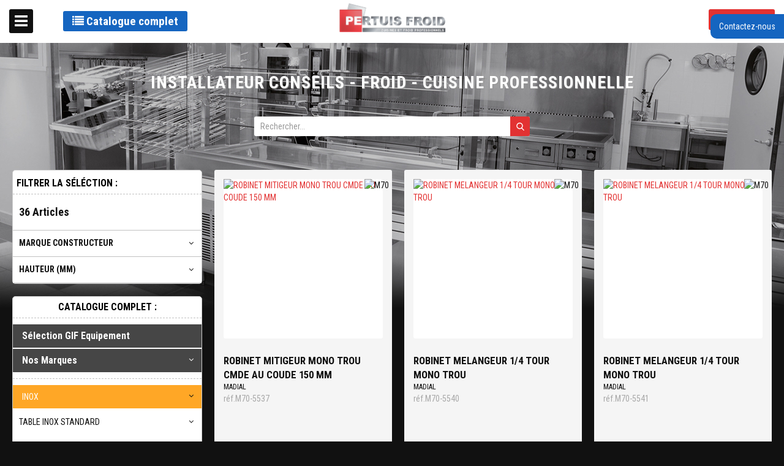

--- FILE ---
content_type: text/html; charset=UTF-8
request_url: https://pertuisfroid.services.plus/inox/robinetterie/robinetterie-1.html
body_size: 44745
content:
<!doctype html>
<html lang="fr">
    <head >
        <script>
    var LOCALE = 'fr\u002DFR';
    var BASE_URL = 'https\u003A\u002F\u002Fpertuisfroid.services.plus\u002F';
    var require = {
        'baseUrl': 'https\u003A\u002F\u002Fpertuisfroid.services.plus\u002Fstatic\u002Fversion1754649983\u002Ffrontend\u002FGif\u002Fgif\u002Ffr_FR'
    };</script>        <meta charset="utf-8"/>
<meta name="title" content="Robinetterie - ROBINETTERIE - INOX"/>
<meta name="robots" content="INDEX,FOLLOW"/>
<meta name="viewport" content="width=device-width, initial-scale=1"/>
<meta name="format-detection" content="telephone=no"/>
<title>Robinetterie - ROBINETTERIE - INOX</title>
<link  rel="stylesheet" type="text/css"  media="all" href="https://pertuisfroid.services.plus/static/version1754649983/frontend/Gif/gif/fr_FR/mage/calendar.css" />
<link  rel="stylesheet" type="text/css"  media="all" href="https://pertuisfroid.services.plus/static/version1754649983/frontend/Gif/gif/fr_FR/css/styles-m.css" />
<link  rel="stylesheet" type="text/css"  media="all" href="https://pertuisfroid.services.plus/static/version1754649983/frontend/Gif/gif/fr_FR/css/datatables.min.css" />
<link  rel="stylesheet" type="text/css"  media="all" href="https://pertuisfroid.services.plus/static/version1754649983/frontend/Gif/gif/fr_FR/css/select2.min.css" />
<link  rel="stylesheet" type="text/css"  media="all" href="https://pertuisfroid.services.plus/static/version1754649983/frontend/Gif/gif/fr_FR/jquery/uppy/dist/uppy-custom.css" />
<link  rel="stylesheet" type="text/css"  media="all" href="https://pertuisfroid.services.plus/static/version1754649983/frontend/Gif/gif/fr_FR/Amasty_Base/vendor/slick/amslick.min.css" />
<link  rel="stylesheet" type="text/css"  media="screen and (min-width: 768px)" href="https://pertuisfroid.services.plus/static/version1754649983/frontend/Gif/gif/fr_FR/css/styles-l.css" />
<link  rel="stylesheet" type="text/css"  media="print" href="https://pertuisfroid.services.plus/static/version1754649983/frontend/Gif/gif/fr_FR/css/print.css" />
<link  rel="icon" type="image/x-icon" href="https://pertuisfroid.services.plus/static/version1754649983/frontend/Gif/gif/fr_FR/Magento_Theme/favicon.ico" />
<link  rel="shortcut icon" type="image/x-icon" href="https://pertuisfroid.services.plus/static/version1754649983/frontend/Gif/gif/fr_FR/Magento_Theme/favicon.ico" />
<script  type="text/javascript"  src="https://pertuisfroid.services.plus/static/version1754649983/frontend/Gif/gif/fr_FR/requirejs/require.js"></script>
<script  type="text/javascript"  src="https://pertuisfroid.services.plus/static/version1754649983/frontend/Gif/gif/fr_FR/mage/requirejs/mixins.js"></script>
<script  type="text/javascript"  src="https://pertuisfroid.services.plus/static/version1754649983/frontend/Gif/gif/fr_FR/requirejs-config.js"></script>
<script  type="text/javascript"  src="https://pertuisfroid.services.plus/static/version1754649983/frontend/Gif/gif/fr_FR/js/custom-menu.js"></script>
<script  type="text/javascript"  src="https://pertuisfroid.services.plus/static/version1754649983/frontend/Gif/gif/fr_FR/js/product-view.js"></script>
<link  rel="stylesheet" type="text/css" href="//fonts.googleapis.com/css?family=Roboto+Condensed:400,400i,700|Roboto:400,400i,700" />
            </head>
    <body data-container="body"
          data-mage-init='{"loaderAjax": {}, "loader": { "icon": "https://pertuisfroid.services.plus/static/version1754649983/frontend/Gif/gif/fr_FR/images/loader-2.gif"}}'
        id="html-body" class="page-with-filter inox page-products categorypath-inox-robinetterie-robinetterie-1 category-robinetterie-1 catalog-category-view page-layout-2columns-left">
        
<script type="text/x-magento-init">
    {
        "*": {
            "Magento_PageBuilder/js/widget-initializer": {
                "config": {"[data-content-type=\"slider\"][data-appearance=\"default\"]":{"Magento_PageBuilder\/js\/content-type\/slider\/appearance\/default\/widget":false},"[data-content-type=\"map\"]":{"Magento_PageBuilder\/js\/content-type\/map\/appearance\/default\/widget":false},"[data-content-type=\"row\"]":{"Magento_PageBuilder\/js\/content-type\/row\/appearance\/default\/widget":false},"[data-content-type=\"tabs\"]":{"Magento_PageBuilder\/js\/content-type\/tabs\/appearance\/default\/widget":false},"[data-content-type=\"slide\"]":{"Magento_PageBuilder\/js\/content-type\/slide\/appearance\/default\/widget":{"buttonSelector":".pagebuilder-slide-button","showOverlay":"hover","dataRole":"slide"}},"[data-content-type=\"banner\"]":{"Magento_PageBuilder\/js\/content-type\/banner\/appearance\/default\/widget":{"buttonSelector":".pagebuilder-banner-button","showOverlay":"hover","dataRole":"banner"}},"[data-content-type=\"buttons\"]":{"Magento_PageBuilder\/js\/content-type\/buttons\/appearance\/inline\/widget":false},"[data-content-type=\"products\"][data-appearance=\"carousel\"]":{"Amasty_Xsearch\/js\/content-type\/products\/appearance\/carousel\/widget-override":false}},
                "breakpoints": {"desktop":{"label":"Desktop","stage":true,"default":true,"class":"desktop-switcher","icon":"Magento_PageBuilder::css\/images\/switcher\/switcher-desktop.svg","conditions":{"min-width":"1024px"},"options":{"products":{"default":{"slidesToShow":"5"}}}},"tablet":{"conditions":{"max-width":"1024px","min-width":"768px"},"options":{"products":{"default":{"slidesToShow":"4"},"continuous":{"slidesToShow":"3"}}}},"mobile":{"label":"Mobile","stage":true,"class":"mobile-switcher","icon":"Magento_PageBuilder::css\/images\/switcher\/switcher-mobile.svg","media":"only screen and (max-width: 768px)","conditions":{"max-width":"768px","min-width":"640px"},"options":{"products":{"default":{"slidesToShow":"3"}}}},"mobile-small":{"conditions":{"max-width":"640px"},"options":{"products":{"default":{"slidesToShow":"2"},"continuous":{"slidesToShow":"1"}}}}}            }
        }
    }
</script>

<div class="cookie-status-message" id="cookie-status">
    The store will not work correctly when cookies are disabled.</div>
<script type="text&#x2F;javascript">document.querySelector("#cookie-status").style.display = "none";</script>
<script type="text/x-magento-init">
    {
        "*": {
            "cookieStatus": {}
        }
    }
</script>

<script type="text/x-magento-init">
    {
        "*": {
            "mage/cookies": {
                "expires": null,
                "path": "\u002F",
                "domain": ".pertuisfroid.services.plus",
                "secure": false,
                "lifetime": "3600"
            }
        }
    }
</script>
    <noscript>
        <div class="message global noscript">
            <div class="content">
                <p>
                    <strong>Javascript est désactivé dans votre navigateur.</strong>
                    <span>
                        Pour une meilleure expérience sur notre site, assurez-vous d’activer JavaScript dans votre navigateur.                    </span>
                </p>
            </div>
        </div>
    </noscript>

<script>
    window.cookiesConfig = window.cookiesConfig || {};
    window.cookiesConfig.secure = false;
</script><script>    require.config({
        map: {
            '*': {
                wysiwygAdapter: 'mage/adminhtml/wysiwyg/tiny_mce/tinymceAdapter'
            }
        }
    });</script><script>    require.config({
        paths: {
            googleMaps: 'https\u003A\u002F\u002Fmaps.googleapis.com\u002Fmaps\u002Fapi\u002Fjs\u003Fv\u003D3.53\u0026key\u003D'
        },
        config: {
            'Magento_PageBuilder/js/utils/map': {
                style: '',
            },
            'Magento_PageBuilder/js/content-type/map/preview': {
                apiKey: '',
                apiKeyErrorMessage: 'You\u0020must\u0020provide\u0020a\u0020valid\u0020\u003Ca\u0020href\u003D\u0027https\u003A\u002F\u002Fpertuisfroid.services.plus\u002Fadminhtml\u002Fsystem_config\u002Fedit\u002Fsection\u002Fcms\u002F\u0023cms_pagebuilder\u0027\u0020target\u003D\u0027_blank\u0027\u003EGoogle\u0020Maps\u0020API\u0020key\u003C\u002Fa\u003E\u0020to\u0020use\u0020a\u0020map.'
            },
            'Magento_PageBuilder/js/form/element/map': {
                apiKey: '',
                apiKeyErrorMessage: 'You\u0020must\u0020provide\u0020a\u0020valid\u0020\u003Ca\u0020href\u003D\u0027https\u003A\u002F\u002Fpertuisfroid.services.plus\u002Fadminhtml\u002Fsystem_config\u002Fedit\u002Fsection\u002Fcms\u002F\u0023cms_pagebuilder\u0027\u0020target\u003D\u0027_blank\u0027\u003EGoogle\u0020Maps\u0020API\u0020key\u003C\u002Fa\u003E\u0020to\u0020use\u0020a\u0020map.'
            },
        }
    });</script><script>
    require.config({
        shim: {
            'Magento_PageBuilder/js/utils/map': {
                deps: ['googleMaps']
            }
        }
    });</script>
<div id="contactbox" class="sliding-box">
    <div id="toggle-controlbox-container" class="sliding-box-toggle">
        Contactez-nous
    </div>
    <div class="sliding-box-content">
        <h3 class="sliding-box-content-title">Contactez-nous</h3>
        <div class="sliding-box-content-close">x</div>
        <div class="sliding-box-content-inner">
            <div>Par téléphone au 0490790544</div>
            <div>Par mail :</div>
            <form class="form" method="post" action="https://pertuisfroid.services.plus/contact/index/post/" data-mage-init='{"validation":{}}'>
                <fieldset id="contact-identite">
                    <legend>Identité</legend>
                    <div class="field required">
                        <label class="label" for="contact_raison_sociale">Raison sociale</label>
                        <input class="input-text" type="text" id="contact_raison_sociale" name="raison_sociale" data-validate="{required:true}"
                            />
                    </div>
                    <div class="field required">
                        <label class="label" for="contact_nom">Nom</label>
                        <input class="input-text" type="text" id="contact_nom" name="nom" data-validate="{required:true}"
                            />
                    </div>
                    <div class="field required">
                        <label class="label" for="contact_prenom">Prénom</label>
                        <input class="input-text" type="text" id="contact_prenom" name="prenom" data-validate="{required:true}"
                            />
                    </div>
                    <div class="field required">
                        <label class="label" for="contact_email">Email</label>
                        <input class="input-text" type="text" id="contact_email" name="email" data-validate="{required:true, 'validate-email':true}"
                            />
                    </div>
                </fieldset>
                <div class="field contact-message">
                    <label for="contact_message">Message</label>
                    <textarea name="message" id="contact_message" cols="30" rows="8" data-validate="{required:true}"></textarea>
                </div>
                <fieldset id="contact-rappel">
                    <legend>Rappel</legend>
                    <div class="field">
                        <p>Je souhaite être rappelé ?</p>
                        <label>
                            <input type="radio" name="rappel_choice" value="0" checked="checked"/>
                            Non
                        </label>
                        <label>
                            <input type="radio" name="rappel_choice" value="1"/>
                            Oui
                        </label>
                    </div>
                    <div id="telephonecontainer" style="display: none">
                        <div class="field">
                            <input type="checkbox" class="form-control" id="contact_rappel_fixe" name="rappel_type[fixe]" value="1"
                                 />
                            <label class="label" for="contact_rappel_fixe">Fixe</label>
                            <label class="rappel-type-number">
                                <input class="input-text" type="text" name="rappel_number_fixe" disabled
                                    disabled />
                            </label>
                        </div>
                        <div class="field">
                            <input type="checkbox" class="form-control" id="contact_rappel_mobile" name="rappel_type[mobile]" value="1"
                                    />
                            <label class="label" for="contact_rappel_mobile">Mobile</label>
                            <label class="rappel-type-number">
                                <input class="input-text" type="text" name="rappel_number_mobile"
                                    disabled />
                            </label>
                        </div>
                        <div class="field">
                            <input type="checkbox" class="form-control" id="contact_rappel_autre" name="rappel_type[autre]" value="1"/>
                            <label class="label" for="contact_rappel_autre">Autre</label>
                            <label class="rappel-type-number">
                                <input class="input-text" type="text" name="rappel_number_autre" disabled/>
                            </label>
                        </div>
                    </div>
                </fieldset>
                <div class="action-container">
                    <div class="primary">
                        <input name="hideit" id="hideit" value="" type="hidden"/>
                        <button type="submit" class="action primary">Envoyer</button>
                    </div>
                </div>
            </form>
        </div>
    </div>
</div>
<script>
    require(['jquery'], function ($) {
        const $telephoneContainer = $('#telephonecontainer');
        const $form = $('#contactbox form');

        $('.sliding-box-toggle').on('click', function () {
            $(this).closest('.sliding-box').addClass('show');
        });

        $('.sliding-box-content-close').on('click', function () {
            $(this).closest('.sliding-box').removeClass('show');
        });

        $('input[name=rappel_choice]').change(function () {
            if ('1' === $(this).val()) {
                $telephoneContainer.show();
            } else {
                $telephoneContainer.hide();
            }
        });

        $('input[name^=rappel_type]').change(function() {
            $(this).find('~ .rappel-type-number > input').prop('disabled', !$(this).prop('checked'));
        });

        if ('1' === $('input[name=rappel_choice][value=1]').is(':checked')) {
            $telephoneContainer.show();
        }

        $form.on('input', 'input.mage-error, textarea.mage-error', function () {
            $(this).removeClass('mage-error').find('+ .mage-error').remove();
        });
    });
</script>
<div class="page-wrapper"><header class="page-header"><div class="header content"><div class="header-wrapper-left"><div class="toggle-catalog-wrapper">
    <button type="button" class="btn" id="toggle-catalog">
        <i class="fa fa-list"></i>
        Catalogue complet
    </button>
</div>
</div><span data-action="toggle-nav" class="action nav-toggle"><span>Basculer la navigation</span></span>
<a
    class="logo"
    href="https://pertuisfroid.services.plus/"
    title=""
    aria-label="store logo">
    <img src="https://pertuisfroid.services.plus/media/logo/logo-PERTUISFROID.png"
         title=""
         alt=""
            width="170"                />
</a>


    <div class="minicart-wrapper">
        <a class="action primary login-link" href="https://pertuisfroid.services.plus/customer/account/login/">
            <span class="fa fa-sign-in"></span>
            <span class="text login login-link-text">Identifiant</span>
        </a>
    </div>


</div></header>    <div class="sections nav-sections">
                <div class="section-items nav-sections-items"
             data-mage-init='{"tabs":{"openedState":"active"}}'>
                                            <div class="section-item-title nav-sections-item-title"
                     data-role="collapsible">
                    <a class="nav-sections-item-switch"
                       data-toggle="switch" href="#store.menu">
                        Menu                    </a>
                </div>
                <div class="section-item-content nav-sections-item-content"
                     id="store.menu"
                     data-role="content">
                    
<nav class="navigation" data-action="navigation">
        <a href="#" id="menu-trigger-mobile"><i class="fa fa-list"></i> Catalogue</a>
    <div class="navigation-left">
                <a href="#" id="menu-trigger"><i class="fa fa-list"></i> Catalogue</a>

        <ul class="navigation-cms-menu">
                                                                <li><a href="https://pertuisfroid.services.plus/conceptions-et-realisations">Conception et réalisations</a></li>                                                                    </ul>

        <ul class="navigation-cms-menu">
                                                                                                        </ul>

        <ul class="navigation-cms-menu">
                                </ul>

        <ul class="navigation-cms-menu">
                        <li><a href="https://pertuisfroid.services.plus/gif-le-groupement">Présentation du groupement GIF</a></li>        </ul>

        <ul class="navigation-cms-menu">
                        <li><a href="https://pertuisfroid.services.plus/cgv">Conditions Générales De Vente</a></li>                                                        </ul>

    </div>
    <!-- Original Menu: don't modify -->
    <div class="navigation-right" id="menu-catalog">
        <ul>
                            
        
        <li class="level0 nav-900 level-top gifquipement">
            <div class="filter-options-title level-top gifquipement">
                <a href="https://pertuisfroid.services.plus/gif-equipement.html"
                   data-dash-category="gif-equipement">
                    <span>
                                                    Sélection GIF Equipement                                            </span>
                </a>
            </div>
                    </li>

            
        <li class="level0 nav-901 level-top parent marque">
            <div class="filter-options-title level-top marque">
            <span>
                Nos marques            </span>
            </div>
            <ul class="level0 submenu">
                <input type="text" placeholder="Filtrer" class="virtual-categ-search-bar" data-mage-init='{"virtualCategSearchBar": {}}'/>
                                                    <li class="level2 nav-901-900">
                        <div class="filter-options-title category-item" style="padding: 0 40px 0 10px;">
                            <a href="https://pertuisfroid.services.plus/marque/aco.html"
                               data-dash-category="marque-aco">
                                <span>ACO</span>
                            </a>
                        </div>
                    </li>
                                                        <li class="level2 nav-901-901">
                        <div class="filter-options-title category-item" style="padding: 0 40px 0 10px;">
                            <a href="https://pertuisfroid.services.plus/marque/adventys.html"
                               data-dash-category="marque-adventys">
                                <span>ADVENTYS</span>
                            </a>
                        </div>
                    </li>
                                                        <li class="level2 nav-901-902">
                        <div class="filter-options-title category-item" style="padding: 0 40px 0 10px;">
                            <a href="https://pertuisfroid.services.plus/marque/air-t.html"
                               data-dash-category="marque-air-t">
                                <span>AIR'T</span>
                            </a>
                        </div>
                    </li>
                                                        <li class="level2 nav-901-903">
                        <div class="filter-options-title category-item" style="padding: 0 40px 0 10px;">
                            <a href="https://pertuisfroid.services.plus/marque/ako.html"
                               data-dash-category="marque-ako">
                                <span>AKO</span>
                            </a>
                        </div>
                    </li>
                                                        <li class="level2 nav-901-904">
                        <div class="filter-options-title category-item" style="padding: 0 40px 0 10px;">
                            <a href="https://pertuisfroid.services.plus/marque/alphatech.html"
                               data-dash-category="marque-alphatech">
                                <span>ALPHATECH</span>
                            </a>
                        </div>
                    </li>
                                                        <li class="level2 nav-901-905">
                        <div class="filter-options-title category-item" style="padding: 0 40px 0 10px;">
                            <a href="https://pertuisfroid.services.plus/marque/ambassade.html"
                               data-dash-category="marque-ambassade">
                                <span>AMBASSADE</span>
                            </a>
                        </div>
                    </li>
                                                        <li class="level2 nav-901-906">
                        <div class="filter-options-title category-item" style="padding: 0 40px 0 10px;">
                            <a href="https://pertuisfroid.services.plus/marque/animo.html"
                               data-dash-category="marque-animo">
                                <span>ANIMO</span>
                            </a>
                        </div>
                    </li>
                                                        <li class="level2 nav-901-907">
                        <div class="filter-options-title category-item" style="padding: 0 40px 0 10px;">
                            <a href="https://pertuisfroid.services.plus/marque/ariane.html"
                               data-dash-category="marque-ariane">
                                <span>ARIANE</span>
                            </a>
                        </div>
                    </li>
                                                        <li class="level2 nav-901-908">
                        <div class="filter-options-title category-item" style="padding: 0 40px 0 10px;">
                            <a href="https://pertuisfroid.services.plus/marque/asko.html"
                               data-dash-category="marque-asko">
                                <span>ASKO</span>
                            </a>
                        </div>
                    </li>
                                                        <li class="level2 nav-901-909">
                        <div class="filter-options-title category-item" style="padding: 0 40px 0 10px;">
                            <a href="https://pertuisfroid.services.plus/marque/b3c.html"
                               data-dash-category="marque-b3c">
                                <span>B3C</span>
                            </a>
                        </div>
                    </li>
                                                        <li class="level2 nav-901-910">
                        <div class="filter-options-title category-item" style="padding: 0 40px 0 10px;">
                            <a href="https://pertuisfroid.services.plus/marque/befor-technitrans.html"
                               data-dash-category="marque-befor-technitrans">
                                <span>BEFOR TECHNITRANS</span>
                            </a>
                        </div>
                    </li>
                                                        <li class="level2 nav-901-911">
                        <div class="filter-options-title category-item" style="padding: 0 40px 0 10px;">
                            <a href="https://pertuisfroid.services.plus/marque/berner.html"
                               data-dash-category="marque-berner">
                                <span>BERNER</span>
                            </a>
                        </div>
                    </li>
                                                        <li class="level2 nav-901-912">
                        <div class="filter-options-title category-item" style="padding: 0 40px 0 10px;">
                            <a href="https://pertuisfroid.services.plus/marque/berto-s.html"
                               data-dash-category="marque-berto-s">
                                <span>BERTO'S</span>
                            </a>
                        </div>
                    </li>
                                                        <li class="level2 nav-901-913">
                        <div class="filter-options-title category-item" style="padding: 0 40px 0 10px;">
                            <a href="https://pertuisfroid.services.plus/marque/blucher.html"
                               data-dash-category="marque-blucher">
                                <span>BLUCHER</span>
                            </a>
                        </div>
                    </li>
                                                        <li class="level2 nav-901-914">
                        <div class="filter-options-title category-item" style="padding: 0 40px 0 10px;">
                            <a href="https://pertuisfroid.services.plus/marque/bottene.html"
                               data-dash-category="marque-bottene">
                                <span>BOTTENE</span>
                            </a>
                        </div>
                    </li>
                                                        <li class="level2 nav-901-915">
                        <div class="filter-options-title category-item" style="padding: 0 40px 0 10px;">
                            <a href="https://pertuisfroid.services.plus/marque/brema.html"
                               data-dash-category="marque-brema">
                                <span>BREMA</span>
                            </a>
                        </div>
                    </li>
                                                        <li class="level2 nav-901-916">
                        <div class="filter-options-title category-item" style="padding: 0 40px 0 10px;">
                            <a href="https://pertuisfroid.services.plus/marque/brita.html"
                               data-dash-category="marque-brita">
                                <span>BRITA</span>
                            </a>
                        </div>
                    </li>
                                                        <li class="level2 nav-901-917">
                        <div class="filter-options-title category-item" style="padding: 0 40px 0 10px;">
                            <a href="https://pertuisfroid.services.plus/marque/bwt-water-more.html"
                               data-dash-category="marque-bwt-water-more">
                                <span>BWT WATER+MORE</span>
                            </a>
                        </div>
                    </li>
                                                        <li class="level2 nav-901-918">
                        <div class="filter-options-title category-item" style="padding: 0 40px 0 10px;">
                            <a href="https://pertuisfroid.services.plus/marque/bwtwater-more.html"
                               data-dash-category="marque-bwtwater-more">
                                <span>BWTWATER+MORE</span>
                            </a>
                        </div>
                    </li>
                                                        <li class="level2 nav-901-919">
                        <div class="filter-options-title category-item" style="padding: 0 40px 0 10px;">
                            <a href="https://pertuisfroid.services.plus/marque/cambro.html"
                               data-dash-category="marque-cambro">
                                <span>CAMBRO</span>
                            </a>
                        </div>
                    </li>
                                                        <li class="level2 nav-901-920">
                        <div class="filter-options-title category-item" style="padding: 0 40px 0 10px;">
                            <a href="https://pertuisfroid.services.plus/marque/cb.html"
                               data-dash-category="marque-cb">
                                <span>CB</span>
                            </a>
                        </div>
                    </li>
                                                        <li class="level2 nav-901-921">
                        <div class="filter-options-title category-item" style="padding: 0 40px 0 10px;">
                            <a href="https://pertuisfroid.services.plus/marque/charvet.html"
                               data-dash-category="marque-charvet">
                                <span>CHARVET</span>
                            </a>
                        </div>
                    </li>
                                                        <li class="level2 nav-901-922">
                        <div class="filter-options-title category-item" style="padding: 0 40px 0 10px;">
                            <a href="https://pertuisfroid.services.plus/marque/codigel.html"
                               data-dash-category="marque-codigel">
                                <span>CODIGEL</span>
                            </a>
                        </div>
                    </li>
                                                        <li class="level2 nav-901-923">
                        <div class="filter-options-title category-item" style="padding: 0 40px 0 10px;">
                            <a href="https://pertuisfroid.services.plus/marque/coreco.html"
                               data-dash-category="marque-coreco">
                                <span>CORECO</span>
                            </a>
                        </div>
                    </li>
                                                        <li class="level2 nav-901-924">
                        <div class="filter-options-title category-item" style="padding: 0 40px 0 10px;">
                            <a href="https://pertuisfroid.services.plus/marque/dadaux.html"
                               data-dash-category="marque-dadaux">
                                <span>DADAUX</span>
                            </a>
                        </div>
                    </li>
                                                        <li class="level2 nav-901-925">
                        <div class="filter-options-title category-item" style="padding: 0 40px 0 10px;">
                            <a href="https://pertuisfroid.services.plus/marque/dagard.html"
                               data-dash-category="marque-dagard">
                                <span>DAGARD</span>
                            </a>
                        </div>
                    </li>
                                                        <li class="level2 nav-901-926">
                        <div class="filter-options-title category-item" style="padding: 0 40px 0 10px;">
                            <a href="https://pertuisfroid.services.plus/marque/delrue.html"
                               data-dash-category="marque-delrue">
                                <span>DELRUE</span>
                            </a>
                        </div>
                    </li>
                                                        <li class="level2 nav-901-927">
                        <div class="filter-options-title category-item" style="padding: 0 40px 0 10px;">
                            <a href="https://pertuisfroid.services.plus/marque/docriluc.html"
                               data-dash-category="marque-docriluc">
                                <span>DOCRILUC</span>
                            </a>
                        </div>
                    </li>
                                                        <li class="level2 nav-901-928">
                        <div class="filter-options-title category-item" style="padding: 0 40px 0 10px;">
                            <a href="https://pertuisfroid.services.plus/marque/doregrill.html"
                               data-dash-category="marque-doregrill">
                                <span>DOREGRILL</span>
                            </a>
                        </div>
                    </li>
                                                        <li class="level2 nav-901-929">
                        <div class="filter-options-title category-item" style="padding: 0 40px 0 10px;">
                            <a href="https://pertuisfroid.services.plus/marque/dynamic.html"
                               data-dash-category="marque-dynamic">
                                <span>DYNAMIC</span>
                            </a>
                        </div>
                    </li>
                                                        <li class="level2 nav-901-930">
                        <div class="filter-options-title category-item" style="padding: 0 40px 0 10px;">
                            <a href="https://pertuisfroid.services.plus/marque/echtermann.html"
                               data-dash-category="marque-echtermann">
                                <span>ECHTERMANN</span>
                            </a>
                        </div>
                    </li>
                                                        <li class="level2 nav-901-931">
                        <div class="filter-options-title category-item" style="padding: 0 40px 0 10px;">
                            <a href="https://pertuisfroid.services.plus/marque/euromatic.html"
                               data-dash-category="marque-euromatic">
                                <span>EUROMATIC</span>
                            </a>
                        </div>
                    </li>
                                                        <li class="level2 nav-901-932">
                        <div class="filter-options-title category-item" style="padding: 0 40px 0 10px;">
                            <a href="https://pertuisfroid.services.plus/marque/fermod.html"
                               data-dash-category="marque-fermod">
                                <span>FERMOD</span>
                            </a>
                        </div>
                    </li>
                                                        <li class="level2 nav-901-933">
                        <div class="filter-options-title category-item" style="padding: 0 40px 0 10px;">
                            <a href="https://pertuisfroid.services.plus/marque/fm.html"
                               data-dash-category="marque-fm">
                                <span>FM</span>
                            </a>
                        </div>
                    </li>
                                                        <li class="level2 nav-901-934">
                        <div class="filter-options-title category-item" style="padding: 0 40px 0 10px;">
                            <a href="https://pertuisfroid.services.plus/marque/franstal.html"
                               data-dash-category="marque-franstal">
                                <span>FRANSTAL</span>
                            </a>
                        </div>
                    </li>
                                                        <li class="level2 nav-901-935">
                        <div class="filter-options-title category-item" style="padding: 0 40px 0 10px;">
                            <a href="https://pertuisfroid.services.plus/marque/furnotel.html"
                               data-dash-category="marque-furnotel">
                                <span>FURNOTEL</span>
                            </a>
                        </div>
                    </li>
                                                        <li class="level2 nav-901-936">
                        <div class="filter-options-title category-item" style="padding: 0 40px 0 10px;">
                            <a href="https://pertuisfroid.services.plus/marque/gamko.html"
                               data-dash-category="marque-gamko">
                                <span>GAMKO</span>
                            </a>
                        </div>
                    </li>
                                                        <li class="level2 nav-901-937">
                        <div class="filter-options-title category-item" style="padding: 0 40px 0 10px;">
                            <a href="https://pertuisfroid.services.plus/marque/gamme-tournus.html"
                               data-dash-category="marque-gamme-tournus">
                                <span>GAMME TOURNUS</span>
                            </a>
                        </div>
                    </li>
                                                        <li class="level2 nav-901-938">
                        <div class="filter-options-title category-item" style="padding: 0 40px 0 10px;">
                            <a href="https://pertuisfroid.services.plus/marque/giorik.html"
                               data-dash-category="marque-giorik">
                                <span>GIORIK</span>
                            </a>
                        </div>
                    </li>
                                                        <li class="level2 nav-901-939">
                        <div class="filter-options-title category-item" style="padding: 0 40px 0 10px;">
                            <a href="https://pertuisfroid.services.plus/marque/hoonved.html"
                               data-dash-category="marque-hoonved">
                                <span>HOONVED</span>
                            </a>
                        </div>
                    </li>
                                                        <li class="level2 nav-901-940">
                        <div class="filter-options-title category-item" style="padding: 0 40px 0 10px;">
                            <a href="https://pertuisfroid.services.plus/marque/hoshizaki.html"
                               data-dash-category="marque-hoshizaki">
                                <span>HOSHIZAKI</span>
                            </a>
                        </div>
                    </li>
                                                        <li class="level2 nav-901-941">
                        <div class="filter-options-title category-item" style="padding: 0 40px 0 10px;">
                            <a href="https://pertuisfroid.services.plus/marque/infrico.html"
                               data-dash-category="marque-infrico">
                                <span>INFRICO</span>
                            </a>
                        </div>
                    </li>
                                                        <li class="level2 nav-901-942">
                        <div class="filter-options-title category-item" style="padding: 0 40px 0 10px;">
                            <a href="https://pertuisfroid.services.plus/marque/inox-e-inox.html"
                               data-dash-category="marque-inox-e-inox">
                                <span>INOX E INOX</span>
                            </a>
                        </div>
                    </li>
                                                        <li class="level2 nav-901-943">
                        <div class="filter-options-title category-item" style="padding: 0 40px 0 10px;">
                            <a href="https://pertuisfroid.services.plus/marque/iridis.html"
                               data-dash-category="marque-iridis">
                                <span>IRIDIS</span>
                            </a>
                        </div>
                    </li>
                                                        <li class="level2 nav-901-944">
                        <div class="filter-options-title category-item" style="padding: 0 40px 0 10px;">
                            <a href="https://pertuisfroid.services.plus/marque/itv.html"
                               data-dash-category="marque-itv">
                                <span>ITV</span>
                            </a>
                        </div>
                    </li>
                                                        <li class="level2 nav-901-945">
                        <div class="filter-options-title category-item" style="padding: 0 40px 0 10px;">
                            <a href="https://pertuisfroid.services.plus/marque/klarco.html"
                               data-dash-category="marque-klarco">
                                <span>KLARCO</span>
                            </a>
                        </div>
                    </li>
                                                        <li class="level2 nav-901-946">
                        <div class="filter-options-title category-item" style="padding: 0 40px 0 10px;">
                            <a href="https://pertuisfroid.services.plus/marque/kromo.html"
                               data-dash-category="marque-kromo">
                                <span>KROMO</span>
                            </a>
                        </div>
                    </li>
                                                        <li class="level2 nav-901-947">
                        <div class="filter-options-title category-item" style="padding: 0 40px 0 10px;">
                            <a href="https://pertuisfroid.services.plus/marque/le-froid-pecomark.html"
                               data-dash-category="marque-le-froid-pecomark">
                                <span>LE FROID / PECOMARK </span>
                            </a>
                        </div>
                    </li>
                                                        <li class="level2 nav-901-948">
                        <div class="filter-options-title category-item" style="padding: 0 40px 0 10px;">
                            <a href="https://pertuisfroid.services.plus/marque/liebherr.html"
                               data-dash-category="marque-liebherr">
                                <span>LIEBHERR</span>
                            </a>
                        </div>
                    </li>
                                                        <li class="level2 nav-901-949">
                        <div class="filter-options-title category-item" style="padding: 0 40px 0 10px;">
                            <a href="https://pertuisfroid.services.plus/marque/louis-tellier.html"
                               data-dash-category="marque-louis-tellier">
                                <span>LOUIS TELLIER</span>
                            </a>
                        </div>
                    </li>
                                                        <li class="level2 nav-901-950">
                        <div class="filter-options-title category-item" style="padding: 0 40px 0 10px;">
                            <a href="https://pertuisfroid.services.plus/marque/luxinox.html"
                               data-dash-category="marque-luxinox">
                                <span>LUXINOX</span>
                            </a>
                        </div>
                    </li>
                                                        <li class="level2 nav-901-951">
                        <div class="filter-options-title category-item" style="padding: 0 40px 0 10px;">
                            <a href="https://pertuisfroid.services.plus/marque/madial.html"
                               data-dash-category="marque-madial">
                                <span>MADIAL</span>
                            </a>
                        </div>
                    </li>
                                                        <li class="level2 nav-901-952">
                        <div class="filter-options-title category-item" style="padding: 0 40px 0 10px;">
                            <a href="https://pertuisfroid.services.plus/marque/manconi.html"
                               data-dash-category="marque-manconi">
                                <span>MANCONI</span>
                            </a>
                        </div>
                    </li>
                                                        <li class="level2 nav-901-953">
                        <div class="filter-options-title category-item" style="padding: 0 40px 0 10px;">
                            <a href="https://pertuisfroid.services.plus/marque/marecos.html"
                               data-dash-category="marque-marecos">
                                <span>MARECOS</span>
                            </a>
                        </div>
                    </li>
                                                        <li class="level2 nav-901-954">
                        <div class="filter-options-title category-item" style="padding: 0 40px 0 10px;">
                            <a href="https://pertuisfroid.services.plus/marque/metos.html"
                               data-dash-category="marque-metos">
                                <span>METOS</span>
                            </a>
                        </div>
                    </li>
                                                        <li class="level2 nav-901-955">
                        <div class="filter-options-title category-item" style="padding: 0 40px 0 10px;">
                            <a href="https://pertuisfroid.services.plus/marque/mirror.html"
                               data-dash-category="marque-mirror">
                                <span>MIRROR</span>
                            </a>
                        </div>
                    </li>
                                                        <li class="level2 nav-901-956">
                        <div class="filter-options-title category-item" style="padding: 0 40px 0 10px;">
                            <a href="https://pertuisfroid.services.plus/marque/moretti.html"
                               data-dash-category="marque-moretti">
                                <span>MORETTI</span>
                            </a>
                        </div>
                    </li>
                                                        <li class="level2 nav-901-957">
                        <div class="filter-options-title category-item" style="padding: 0 40px 0 10px;">
                            <a href="https://pertuisfroid.services.plus/marque/oklin.html"
                               data-dash-category="marque-oklin">
                                <span>OKLIN</span>
                            </a>
                        </div>
                    </li>
                                                        <li class="level2 nav-901-958">
                        <div class="filter-options-title category-item" style="padding: 0 40px 0 10px;">
                            <a href="https://pertuisfroid.services.plus/marque/olitrem.html"
                               data-dash-category="marque-olitrem">
                                <span>OLITREM</span>
                            </a>
                        </div>
                    </li>
                                                        <li class="level2 nav-901-959">
                        <div class="filter-options-title category-item" style="padding: 0 40px 0 10px;">
                            <a href="https://pertuisfroid.services.plus/marque/presto.html"
                               data-dash-category="marque-presto">
                                <span>PRESTO</span>
                            </a>
                        </div>
                    </li>
                                                        <li class="level2 nav-901-960">
                        <div class="filter-options-title category-item" style="padding: 0 40px 0 10px;">
                            <a href="https://pertuisfroid.services.plus/marque/prismafood.html"
                               data-dash-category="marque-prismafood">
                                <span>PRISMAFOOD</span>
                            </a>
                        </div>
                    </li>
                                                        <li class="level2 nav-901-961">
                        <div class="filter-options-title category-item" style="padding: 0 40px 0 10px;">
                            <a href="https://pertuisfroid.services.plus/marque/psv.html"
                               data-dash-category="marque-psv">
                                <span>PSV</span>
                            </a>
                        </div>
                    </li>
                                                        <li class="level2 nav-901-962">
                        <div class="filter-options-title category-item" style="padding: 0 40px 0 10px;">
                            <a href="https://pertuisfroid.services.plus/marque/realinox.html"
                               data-dash-category="marque-realinox">
                                <span>REALINOX</span>
                            </a>
                        </div>
                    </li>
                                                        <li class="level2 nav-901-963">
                        <div class="filter-options-title category-item" style="padding: 0 40px 0 10px;">
                            <a href="https://pertuisfroid.services.plus/marque/robot-coupe-belgique.html"
                               data-dash-category="marque-robot-coupe-belgique">
                                <span>ROBOT-COUPE BELGIQUE</span>
                            </a>
                        </div>
                    </li>
                                                        <li class="level2 nav-901-964">
                        <div class="filter-options-title category-item" style="padding: 0 40px 0 10px;">
                            <a href="https://pertuisfroid.services.plus/marque/rocam.html"
                               data-dash-category="marque-rocam">
                                <span>ROCAM</span>
                            </a>
                        </div>
                    </li>
                                                        <li class="level2 nav-901-965">
                        <div class="filter-options-title category-item" style="padding: 0 40px 0 10px;">
                            <a href="https://pertuisfroid.services.plus/marque/roller-grill.html"
                               data-dash-category="marque-roller-grill">
                                <span>ROLLER GRILL</span>
                            </a>
                        </div>
                    </li>
                                                        <li class="level2 nav-901-966">
                        <div class="filter-options-title category-item" style="padding: 0 40px 0 10px;">
                            <a href="https://pertuisfroid.services.plus/marque/sagi.html"
                               data-dash-category="marque-sagi">
                                <span>SAGI</span>
                            </a>
                        </div>
                    </li>
                                                        <li class="level2 nav-901-967">
                        <div class="filter-options-title category-item" style="padding: 0 40px 0 10px;">
                            <a href="https://pertuisfroid.services.plus/marque/sammic.html"
                               data-dash-category="marque-sammic">
                                <span>SAMMIC</span>
                            </a>
                        </div>
                    </li>
                                                        <li class="level2 nav-901-968">
                        <div class="filter-options-title category-item" style="padding: 0 40px 0 10px;">
                            <a href="https://pertuisfroid.services.plus/marque/samsung.html"
                               data-dash-category="marque-samsung">
                                <span>SAMSUNG</span>
                            </a>
                        </div>
                    </li>
                                                        <li class="level2 nav-901-969">
                        <div class="filter-options-title category-item" style="padding: 0 40px 0 10px;">
                            <a href="https://pertuisfroid.services.plus/marque/santos.html"
                               data-dash-category="marque-santos">
                                <span>SANTOS</span>
                            </a>
                        </div>
                    </li>
                                                        <li class="level2 nav-901-970">
                        <div class="filter-options-title category-item" style="padding: 0 40px 0 10px;">
                            <a href="https://pertuisfroid.services.plus/marque/schulthess.html"
                               data-dash-category="marque-schulthess">
                                <span>SCHULTHESS</span>
                            </a>
                        </div>
                    </li>
                                                        <li class="level2 nav-901-971">
                        <div class="filter-options-title category-item" style="padding: 0 40px 0 10px;">
                            <a href="https://pertuisfroid.services.plus/marque/silko.html"
                               data-dash-category="marque-silko">
                                <span>SILKO</span>
                            </a>
                        </div>
                    </li>
                                                        <li class="level2 nav-901-972">
                        <div class="filter-options-title category-item" style="padding: 0 40px 0 10px;">
                            <a href="https://pertuisfroid.services.plus/marque/socamel.html"
                               data-dash-category="marque-socamel">
                                <span>SOCAMEL</span>
                            </a>
                        </div>
                    </li>
                                                        <li class="level2 nav-901-973">
                        <div class="filter-options-title category-item" style="padding: 0 40px 0 10px;">
                            <a href="https://pertuisfroid.services.plus/marque/sofraca.html"
                               data-dash-category="marque-sofraca">
                                <span>SOFRACA</span>
                            </a>
                        </div>
                    </li>
                                                        <li class="level2 nav-901-974">
                        <div class="filter-options-title category-item" style="padding: 0 40px 0 10px;">
                            <a href="https://pertuisfroid.services.plus/marque/tecnodom.html"
                               data-dash-category="marque-tecnodom">
                                <span>TECNODOM</span>
                            </a>
                        </div>
                    </li>
                                                        <li class="level2 nav-901-975">
                        <div class="filter-options-title category-item" style="padding: 0 40px 0 10px;">
                            <a href="https://pertuisfroid.services.plus/marque/tecnox.html"
                               data-dash-category="marque-tecnox">
                                <span>TECNOX</span>
                            </a>
                        </div>
                    </li>
                                                        <li class="level2 nav-901-976">
                        <div class="filter-options-title category-item" style="padding: 0 40px 0 10px;">
                            <a href="https://pertuisfroid.services.plus/marque/tonon.html"
                               data-dash-category="marque-tonon">
                                <span>TONON</span>
                            </a>
                        </div>
                    </li>
                                                        <li class="level2 nav-901-977">
                        <div class="filter-options-title category-item" style="padding: 0 40px 0 10px;">
                            <a href="https://pertuisfroid.services.plus/marque/tournus.html"
                               data-dash-category="marque-tournus">
                                <span>TOURNUS</span>
                            </a>
                        </div>
                    </li>
                                                        <li class="level2 nav-901-978">
                        <div class="filter-options-title category-item" style="padding: 0 40px 0 10px;">
                            <a href="https://pertuisfroid.services.plus/marque/tournus-chr.html"
                               data-dash-category="marque-tournus-chr">
                                <span>TOURNUS CHR</span>
                            </a>
                        </div>
                    </li>
                                                        <li class="level2 nav-901-979">
                        <div class="filter-options-title category-item" style="padding: 0 40px 0 10px;">
                            <a href="https://pertuisfroid.services.plus/marque/vim.html"
                               data-dash-category="marque-vim">
                                <span>VIM</span>
                            </a>
                        </div>
                    </li>
                                                        <li class="level2 nav-901-980">
                        <div class="filter-options-title category-item" style="padding: 0 40px 0 10px;">
                            <a href="https://pertuisfroid.services.plus/marque/zanolli.html"
                               data-dash-category="marque-zanolli">
                                <span>ZANOLLI</span>
                            </a>
                        </div>
                    </li>
                                                        <li class="level2 nav-901-981">
                        <div class="filter-options-title category-item" style="padding: 0 40px 0 10px;">
                            <a href="https://pertuisfroid.services.plus/marque/zumex.html"
                               data-dash-category="marque-zumex">
                                <span>ZUMEX</span>
                            </a>
                        </div>
                    </li>
                                                </ul>
                    </li>

                    <hr>
            
            <li  class="level0 nav-1 first level-top parent inox"><div  class="filter-options-title category-item level-top inox" ><a href="https://pertuisfroid.services.plus/inox.html" data-dash-category="inox" ><span>INOX</span></a></div><ul class="level0 submenu"><li  class="level1 nav-1-1 first parent tableinoxstandard"><div class="filter-options-title category-item"><a href="https://pertuisfroid.services.plus/inox/table-inox-standard.html" data-dash-category="inox-table-inox-standard" ><span>TABLE INOX STANDARD</span></a></div><ul class="level1 submenu"><li  class="level2 nav-1-1-1 first tableinoxadossesanstagre"><div class="category-item"><a href="https://pertuisfroid.services.plus/inox/table-inox-standard/table-inox-adossee-sans-etagere.html"  data-dash-category="inox-table-inox-standard-table-inox-adossee-sans-etagere" ><span>Table inox adossée sans étagère</span></a></div></li><li  class="level2 nav-1-1-2 tableinoxadosseavectagre"><div class="category-item"><a href="https://pertuisfroid.services.plus/inox/table-inox-standard/table-inox-adossee-avec-etagere.html"  data-dash-category="inox-table-inox-standard-table-inox-adossee-avec-etagere" ><span>Table inox adossée avec étagère</span></a></div></li><li  class="level2 nav-1-1-3 tableinoxcentralesanstagre"><div class="category-item"><a href="https://pertuisfroid.services.plus/inox/table-inox-standard/table-inox-centrale-sans-etagere.html"  data-dash-category="inox-table-inox-standard-table-inox-centrale-sans-etagere" ><span>Table inox centrale sans étagère</span></a></div></li><li  class="level2 nav-1-1-4 tableinoxcentraleavectagre"><div class="category-item"><a href="https://pertuisfroid.services.plus/inox/table-inox-standard/table-inox-centrale-avec-etagere.html"  data-dash-category="inox-table-inox-standard-table-inox-centrale-avec-etagere" ><span>Table inox centrale avec étagère</span></a></div></li><li  class="level2 nav-1-1-5 last accessoiresetoptionstableinoxstandard"><div class="category-item"><a href="https://pertuisfroid.services.plus/inox/table-inox-standard/accessoires-et-options-table-inox-standard.html"  data-dash-category="inox-table-inox-standard-accessoires-et-options-table-inox-standard" ><span>Accessoires et options Table inox standard</span></a></div></li></ul></li><li  class="level1 nav-1-2 parent tableduchefstandard"><div class="filter-options-title category-item"><a href="https://pertuisfroid.services.plus/inox/table-du-chef-standard.html" data-dash-category="inox-table-du-chef-standard" ><span>TABLE DU CHEF STANDARD</span></a></div><ul class="level1 submenu"><li  class="level2 nav-1-2-1 first tableduchefadossesanstagre"><div class="category-item"><a href="https://pertuisfroid.services.plus/inox/table-du-chef-standard/table-du-chef-adossee-sans-etagere.html"  data-dash-category="inox-table-du-chef-standard-table-du-chef-adossee-sans-etagere" ><span>Table du chef adossée sans étagère</span></a></div></li><li  class="level2 nav-1-2-2 last tableduchefadosseavectagre"><div class="category-item"><a href="https://pertuisfroid.services.plus/inox/table-du-chef-standard/table-du-chef-adossee-avec-etagere.html"  data-dash-category="inox-table-du-chef-standard-table-du-chef-adossee-avec-etagere" ><span>Table du chef adossée avec étagère</span></a></div></li></ul></li><li  class="level1 nav-1-3 parent meublederangementbas"><div class="filter-options-title category-item"><a href="https://pertuisfroid.services.plus/inox/meuble-de-rangement-bas.html" data-dash-category="inox-meuble-de-rangement-bas" ><span>MEUBLE DE RANGEMENT (BAS)</span></a></div><ul class="level1 submenu"><li  class="level2 nav-1-3-1 first meublederangement"><div class="category-item"><a href="https://pertuisfroid.services.plus/inox/meuble-de-rangement-bas/meuble-de-rangement.html"  data-dash-category="inox-meuble-de-rangement-bas-meuble-de-rangement" ><span>Meuble de rangement</span></a></div></li><li  class="level2 nav-1-3-2 last autresmeublesderangement"><div class="category-item"><a href="https://pertuisfroid.services.plus/inox/meuble-de-rangement-bas/autres-meubles-de-rangement.html"  data-dash-category="inox-meuble-de-rangement-bas-autres-meubles-de-rangement" ><span>Autres meubles de rangement</span></a></div></li></ul></li><li  class="level1 nav-1-4 parent meublechauffant"><div class="filter-options-title category-item"><a href="https://pertuisfroid.services.plus/inox/meuble-chauffant.html" data-dash-category="inox-meuble-chauffant" ><span>MEUBLE CHAUFFANT</span></a></div><ul class="level1 submenu"><li  class="level2 nav-1-4-1 first last meublechauffant"><div class="category-item"><a href="https://pertuisfroid.services.plus/inox/meuble-chauffant/meuble-chauffant-1.html"  data-dash-category="inox-meuble-chauffant-meuble-chauffant-1" ><span>Meuble chauffant</span></a></div></li></ul></li><li  class="level1 nav-1-5 parent autrestables"><div class="filter-options-title category-item"><a href="https://pertuisfroid.services.plus/inox/autres-tables.html" data-dash-category="inox-autres-tables" ><span>AUTRES TABLES </span></a></div><ul class="level1 submenu"><li  class="level2 nav-1-5-1 first last autrestables"><div class="category-item"><a href="https://pertuisfroid.services.plus/inox/autres-tables/autres-tables-1.html"  data-dash-category="inox-autres-tables-autres-tables-1" ><span>AUTRES TABLES</span></a></div></li></ul></li><li  class="level1 nav-1-6 parent placardmural"><div class="filter-options-title category-item"><a href="https://pertuisfroid.services.plus/inox/placard-mural.html" data-dash-category="inox-placard-mural" ><span>PLACARD MURAL</span></a></div><ul class="level1 submenu"><li  class="level2 nav-1-6-1 first last placardmural"><div class="category-item"><a href="https://pertuisfroid.services.plus/inox/placard-mural/placard-mural-1.html"  data-dash-category="inox-placard-mural-placard-mural-1" ><span>Placard mural</span></a></div></li></ul></li><li  class="level1 nav-1-7 parent etageremurale"><div class="filter-options-title category-item"><a href="https://pertuisfroid.services.plus/inox/etagere-murale.html" data-dash-category="inox-etagere-murale" ><span>ETAGERE MURALE</span></a></div><ul class="level1 submenu"><li  class="level2 nav-1-7-1 first etagremuralebarraude"><div class="category-item"><a href="https://pertuisfroid.services.plus/inox/etagere-murale/etagere-murale-barraudee.html"  data-dash-category="inox-etagere-murale-etagere-murale-barraudee" ><span>Etagère murale barraudée</span></a></div></li><li  class="level2 nav-1-7-2 etagremuralepleine"><div class="category-item"><a href="https://pertuisfroid.services.plus/inox/etagere-murale/etagere-murale-pleine.html"  data-dash-category="inox-etagere-murale-etagere-murale-pleine" ><span>Etagère murale pleine</span></a></div></li><li  class="level2 nav-1-7-3 last autresetagresmurales"><div class="category-item"><a href="https://pertuisfroid.services.plus/inox/etagere-murale/autres-etageres-murales.html"  data-dash-category="inox-etagere-murale-autres-etageres-murales" ><span>Autres etagères murales</span></a></div></li></ul></li><li  class="level1 nav-1-8 parent armoirerangementhaut"><div class="filter-options-title category-item"><a href="https://pertuisfroid.services.plus/inox/armoire-rangement-haut.html" data-dash-category="inox-armoire-rangement-haut" ><span>ARMOIRE RANGEMENT (HAUT)</span></a></div><ul class="level1 submenu"><li  class="level2 nav-1-8-1 first last armoirerangement"><div class="category-item"><a href="https://pertuisfroid.services.plus/inox/armoire-rangement-haut/armoire-rangement.html"  data-dash-category="inox-armoire-rangement-haut-armoire-rangement" ><span>Armoire rangement </span></a></div></li></ul></li><li  class="level1 nav-1-9 parent plongestandard"><div class="filter-options-title category-item"><a href="https://pertuisfroid.services.plus/inox/plonge-standard.html" data-dash-category="inox-plonge-standard" ><span>PLONGE STANDARD</span></a></div><ul class="level1 submenu"><li  class="level2 nav-1-9-1 first plongestandard1bac"><div class="category-item"><a href="https://pertuisfroid.services.plus/inox/plonge-standard/plonge-standard-1-bac.html"  data-dash-category="inox-plonge-standard-plonge-standard-1-bac" ><span>Plonge standard 1 bac </span></a></div></li><li  class="level2 nav-1-9-2 plongestandard1bac1gouttoir"><div class="category-item"><a href="https://pertuisfroid.services.plus/inox/plonge-standard/plonge-standard-1-bac-1-egouttoir.html"  data-dash-category="inox-plonge-standard-plonge-standard-1-bac-1-egouttoir" ><span>Plonge standard 1 bac + 1 égouttoir</span></a></div></li><li  class="level2 nav-1-9-3 plongestandard2bacs"><div class="category-item"><a href="https://pertuisfroid.services.plus/inox/plonge-standard/plonge-standard-2-bacs.html"  data-dash-category="inox-plonge-standard-plonge-standard-2-bacs" ><span>Plonge standard 2 bacs</span></a></div></li><li  class="level2 nav-1-9-4 last plongestandard2bacs1gouttoir"><div class="category-item"><a href="https://pertuisfroid.services.plus/inox/plonge-standard/plonge-standard-2-bacs-1-egouttoir.html"  data-dash-category="inox-plonge-standard-plonge-standard-2-bacs-1-egouttoir" ><span>Plonge standard 2 bacs + 1 égouttoir</span></a></div></li></ul></li><li  class="level1 nav-1-10 parent autresplonges"><div class="filter-options-title category-item"><a href="https://pertuisfroid.services.plus/inox/autres-plonges.html" data-dash-category="inox-autres-plonges" ><span>AUTRES PLONGES</span></a></div><ul class="level1 submenu"><li  class="level2 nav-1-10-1 first last autresplonges"><div class="category-item"><a href="https://pertuisfroid.services.plus/inox/autres-plonges/autres-plonges-1.html"  data-dash-category="inox-autres-plonges-autres-plonges-1" ><span>Autres plonges</span></a></div></li></ul></li><li  class="level1 nav-1-11 parent robinetterie"><div class="filter-options-title category-item"><a href="https://pertuisfroid.services.plus/inox/robinetterie.html" data-dash-category="inox-robinetterie" ><span>ROBINETTERIE</span></a></div><ul class="level1 submenu"><li  class="level2 nav-1-11-1 first last robinetterie"><div class="category-item"><a href="https://pertuisfroid.services.plus/inox/robinetterie/robinetterie-1.html"  data-dash-category="inox-robinetterie-robinetterie-1" ><span>Robinetterie</span></a></div></li></ul></li><li  class="level1 nav-1-12 parent rayonnage"><div class="filter-options-title category-item"><a href="https://pertuisfroid.services.plus/inox/rayonnage.html" data-dash-category="inox-rayonnage" ><span>RAYONNAGE</span></a></div><ul class="level1 submenu"><li  class="level2 nav-1-12-1 first rayonnagecomplet"><div class="category-item"><a href="https://pertuisfroid.services.plus/inox/rayonnage/rayonnage-complet.html"  data-dash-category="inox-rayonnage-rayonnage-complet" ><span>Rayonnage complet</span></a></div></li><li  class="level2 nav-1-12-2 autresrayonnages"><div class="category-item"><a href="https://pertuisfroid.services.plus/inox/rayonnage/autres-rayonnages.html"  data-dash-category="inox-rayonnage-autres-rayonnages" ><span>Autres rayonnages</span></a></div></li><li  class="level2 nav-1-12-3 last accessoiresetoptionsrayonnages"><div class="category-item"><a href="https://pertuisfroid.services.plus/inox/rayonnage/accessoires-et-options-rayonnages.html"  data-dash-category="inox-rayonnage-accessoires-et-options-rayonnages" ><span>Accessoires et options rayonnages</span></a></div></li></ul></li><li  class="level1 nav-1-13 parent lavemains"><div class="filter-options-title category-item"><a href="https://pertuisfroid.services.plus/inox/lave-mains.html" data-dash-category="inox-lave-mains" ><span>LAVE-MAINS</span></a></div><ul class="level1 submenu"><li  class="level2 nav-1-13-1 first last lavemains"><div class="category-item"><a href="https://pertuisfroid.services.plus/inox/lave-mains/lave-mains-1.html"  data-dash-category="inox-lave-mains-lave-mains-1" ><span>Lave-mains</span></a></div></li></ul></li><li  class="level1 nav-1-14 parent caniveauxdesoletsiphon"><div class="filter-options-title category-item"><a href="https://pertuisfroid.services.plus/inox/caniveaux-de-sol-et-siphon.html" data-dash-category="inox-caniveaux-de-sol-et-siphon" ><span>CANIVEAUX DE SOL ET SIPHON</span></a></div><ul class="level1 submenu"><li  class="level2 nav-1-14-1 first caniveauxdesolstandard"><div class="category-item"><a href="https://pertuisfroid.services.plus/inox/caniveaux-de-sol-et-siphon/caniveaux-de-sol-standard.html"  data-dash-category="inox-caniveaux-de-sol-et-siphon-caniveaux-de-sol-standard" ><span>Caniveaux de sol standard</span></a></div></li><li  class="level2 nav-1-14-2 siphondesol"><div class="category-item"><a href="https://pertuisfroid.services.plus/inox/caniveaux-de-sol-et-siphon/siphon-de-sol.html"  data-dash-category="inox-caniveaux-de-sol-et-siphon-siphon-de-sol" ><span>Siphon de sol</span></a></div></li><li  class="level2 nav-1-14-3 autrescaniveauxdesoletsiphons"><div class="category-item"><a href="https://pertuisfroid.services.plus/inox/caniveaux-de-sol-et-siphon/autres-caniveaux-de-sol-et-siphons.html"  data-dash-category="inox-caniveaux-de-sol-et-siphon-autres-caniveaux-de-sol-et-siphons" ><span>Autres caniveaux de sol et siphons</span></a></div></li><li  class="level2 nav-1-14-4 last accessoiresetoptionscaniveauxdesoletsiphon"><div class="category-item"><a href="https://pertuisfroid.services.plus/inox/caniveaux-de-sol-et-siphon/accessoires-et-options-caniveaux-de-sol-et-siphon.html"  data-dash-category="inox-caniveaux-de-sol-et-siphon-accessoires-et-options-caniveaux-de-sol-et-siphon" ><span>Accessoires et options caniveaux de sol et siphon</span></a></div></li></ul></li><li  class="level1 nav-1-15 parent poubelle"><div class="filter-options-title category-item"><a href="https://pertuisfroid.services.plus/inox/poubelle.html" data-dash-category="inox-poubelle" ><span>POUBELLE</span></a></div><ul class="level1 submenu"><li  class="level2 nav-1-15-1 first last poubelle"><div class="category-item"><a href="https://pertuisfroid.services.plus/inox/poubelle/poubelle-1.html"  data-dash-category="inox-poubelle-poubelle-1" ><span>Poubelle</span></a></div></li></ul></li><li  class="level1 nav-1-16 parent armoireaozone"><div class="filter-options-title category-item"><a href="https://pertuisfroid.services.plus/inox/armoire-a-ozone.html" data-dash-category="inox-armoire-a-ozone" ><span>ARMOIRE A OZONE</span></a></div><ul class="level1 submenu"><li  class="level2 nav-1-16-1 first last armoireozone"><div class="category-item"><a href="https://pertuisfroid.services.plus/inox/armoire-a-ozone/armoire-a-ozone-1.html"  data-dash-category="inox-armoire-a-ozone-armoire-a-ozone-1" ><span>Armoire à ozone</span></a></div></li></ul></li><li  class="level1 nav-1-17 last parent desinsectiseur"><div class="filter-options-title category-item"><a href="https://pertuisfroid.services.plus/inox/desinsectiseur.html" data-dash-category="inox-desinsectiseur" ><span>DESINSECTISEUR</span></a></div><ul class="level1 submenu"><li  class="level2 nav-1-17-1 first last desinsectiseur"><div class="category-item"><a href="https://pertuisfroid.services.plus/inox/desinsectiseur/desinsectiseur-1.html"  data-dash-category="inox-desinsectiseur-desinsectiseur-1" ><span>Desinsectiseur</span></a></div></li></ul></li></ul></li><li  class="level0 nav-2 level-top parent preparation"><div  class="filter-options-title category-item level-top preparation" ><a href="https://pertuisfroid.services.plus/preparation.html" data-dash-category="preparation" ><span>PREPARATION</span></a></div><ul class="level0 submenu"><li  class="level1 nav-2-1 first parent batteurmelangeur"><div class="filter-options-title category-item"><a href="https://pertuisfroid.services.plus/preparation/batteur-melangeur.html" data-dash-category="preparation-batteur-melangeur" ><span>BATTEUR MELANGEUR</span></a></div><ul class="level1 submenu"><li  class="level2 nav-2-1-1 first batteurmlangeurmcanique"><div class="category-item"><a href="https://pertuisfroid.services.plus/preparation/batteur-melangeur/batteur-melangeur-mecanique.html"  data-dash-category="preparation-batteur-melangeur-batteur-melangeur-mecanique" ><span>Batteur mélangeur mécanique</span></a></div></li><li  class="level2 nav-2-1-2 last batteurmlangeurlectronique"><div class="category-item"><a href="https://pertuisfroid.services.plus/preparation/batteur-melangeur/batteur-melangeur-electronique.html"  data-dash-category="preparation-batteur-melangeur-batteur-melangeur-electronique" ><span>Batteur mélangeur électronique</span></a></div></li></ul></li><li  class="level1 nav-2-2 parent petrin"><div class="filter-options-title category-item"><a href="https://pertuisfroid.services.plus/preparation/petrin.html" data-dash-category="preparation-petrin" ><span>PETRIN</span></a></div><ul class="level1 submenu"><li  class="level2 nav-2-2-1 first ptrinaxeoblique"><div class="category-item"><a href="https://pertuisfroid.services.plus/preparation/petrin/petrin-axe-oblique.html"  data-dash-category="preparation-petrin-petrin-axe-oblique" ><span>Pétrin axe oblique</span></a></div></li><li  class="level2 nav-2-2-2 last ptrinspiral"><div class="category-item"><a href="https://pertuisfroid.services.plus/preparation/petrin/petrin-a-spiral.html"  data-dash-category="preparation-petrin-petrin-a-spiral" ><span>Pétrin à spiral</span></a></div></li></ul></li><li  class="level1 nav-2-3 parent trancheur"><div class="filter-options-title category-item"><a href="https://pertuisfroid.services.plus/preparation/trancheur.html" data-dash-category="preparation-trancheur" ><span>TRANCHEUR</span></a></div><ul class="level1 submenu"><li  class="level2 nav-2-3-1 first trancheurcourroie"><div class="category-item"><a href="https://pertuisfroid.services.plus/preparation/trancheur/trancheur-a-courroie.html"  data-dash-category="preparation-trancheur-trancheur-a-courroie" ><span>Trancheur à courroie</span></a></div></li><li  class="level2 nav-2-3-2 last trancheurpignon"><div class="category-item"><a href="https://pertuisfroid.services.plus/preparation/trancheur/trancheur-a-pignon.html"  data-dash-category="preparation-trancheur-trancheur-a-pignon" ><span>Trancheur à pignon</span></a></div></li></ul></li><li  class="level1 nav-2-4 parent essoreuse"><div class="filter-options-title category-item"><a href="https://pertuisfroid.services.plus/preparation/essoreuse.html" data-dash-category="preparation-essoreuse" ><span>ESSOREUSE</span></a></div><ul class="level1 submenu"><li  class="level2 nav-2-4-1 first essoreusemanuelle"><div class="category-item"><a href="https://pertuisfroid.services.plus/preparation/essoreuse/essoreuse-manuelle.html"  data-dash-category="preparation-essoreuse-essoreuse-manuelle" ><span>Essoreuse manuelle</span></a></div></li><li  class="level2 nav-2-4-2 last essoreuselectrique"><div class="category-item"><a href="https://pertuisfroid.services.plus/preparation/essoreuse/essoreuse-electrique.html"  data-dash-category="preparation-essoreuse-essoreuse-electrique" ><span>Essoreuse électrique</span></a></div></li></ul></li><li  class="level1 nav-2-5 parent eplucheuse"><div class="filter-options-title category-item"><a href="https://pertuisfroid.services.plus/preparation/eplucheuse.html" data-dash-category="preparation-eplucheuse" ><span>EPLUCHEUSE</span></a></div><ul class="level1 submenu"><li  class="level2 nav-2-5-1 first eplucheuse"><div class="category-item"><a href="https://pertuisfroid.services.plus/preparation/eplucheuse/eplucheuse-1.html"  data-dash-category="preparation-eplucheuse-eplucheuse-1" ><span>Eplucheuse </span></a></div></li><li  class="level2 nav-2-5-2 eplucheuseessoreuse"><div class="category-item"><a href="https://pertuisfroid.services.plus/preparation/eplucheuse/eplucheuse-essoreuse.html"  data-dash-category="preparation-eplucheuse-eplucheuse-essoreuse" ><span>Eplucheuse-essoreuse</span></a></div></li><li  class="level2 nav-2-5-3 last accessoiresetoptionseplucheuse"><div class="category-item"><a href="https://pertuisfroid.services.plus/preparation/eplucheuse/accessoires-et-options-eplucheuse.html"  data-dash-category="preparation-eplucheuse-accessoires-et-options-eplucheuse" ><span>Accessoires et options eplucheuse</span></a></div></li></ul></li><li  class="level1 nav-2-6 parent coupelegumes"><div class="filter-options-title category-item"><a href="https://pertuisfroid.services.plus/preparation/coupe-legumes.html" data-dash-category="preparation-coupe-legumes" ><span>COUPE-LEGUMES</span></a></div><ul class="level1 submenu"><li  class="level2 nav-2-6-1 first coupelgumesautomatique"><div class="category-item"><a href="https://pertuisfroid.services.plus/preparation/coupe-legumes/coupe-legumes-automatique.html"  data-dash-category="preparation-coupe-legumes-coupe-legumes-automatique" ><span>Coupe légumes automatique </span></a></div></li><li  class="level2 nav-2-6-2 last accessoiresetoptionscoupelegumes"><div class="category-item"><a href="https://pertuisfroid.services.plus/preparation/coupe-legumes/accessoires-et-options-coupe-legumes.html"  data-dash-category="preparation-coupe-legumes-accessoires-et-options-coupe-legumes" ><span>Accessoires et options coupe-legumes</span></a></div></li></ul></li><li  class="level1 nav-2-7 parent cutter"><div class="filter-options-title category-item"><a href="https://pertuisfroid.services.plus/preparation/cutter.html" data-dash-category="preparation-cutter" ><span>CUTTER</span></a></div><ul class="level1 submenu"><li  class="level2 nav-2-7-1 first cutterdetable"><div class="category-item"><a href="https://pertuisfroid.services.plus/preparation/cutter/cutter-de-table.html"  data-dash-category="preparation-cutter-cutter-de-table" ><span>Cutter de table</span></a></div></li><li  class="level2 nav-2-7-2 last robotchauffant"><div class="category-item"><a href="https://pertuisfroid.services.plus/preparation/cutter/robot-chauffant.html"  data-dash-category="preparation-cutter-robot-chauffant" ><span>Robot chauffant</span></a></div></li></ul></li><li  class="level1 nav-2-8 parent combinecuttercoupelegumes"><div class="filter-options-title category-item"><a href="https://pertuisfroid.services.plus/preparation/combine-cutter-coupe-legumes.html" data-dash-category="preparation-combine-cutter-coupe-legumes" ><span>COMBINE CUTTER COUPE-LEGUMES</span></a></div><ul class="level1 submenu"><li  class="level2 nav-2-8-1 first last combinecuttercoupelgumes"><div class="category-item"><a href="https://pertuisfroid.services.plus/preparation/combine-cutter-coupe-legumes/combine-cutter-coupe-legumes-1.html"  data-dash-category="preparation-combine-cutter-coupe-legumes-combine-cutter-coupe-legumes-1" ><span>Combine cutter coupe-légumes</span></a></div></li></ul></li><li  class="level1 nav-2-9 parent hachoir"><div class="filter-options-title category-item"><a href="https://pertuisfroid.services.plus/preparation/hachoir.html" data-dash-category="preparation-hachoir" ><span>HACHOIR</span></a></div><ul class="level1 submenu"><li  class="level2 nav-2-9-1 first hachoir"><div class="category-item"><a href="https://pertuisfroid.services.plus/preparation/hachoir/hachoir-1.html"  data-dash-category="preparation-hachoir-hachoir-1" ><span>Hachoir </span></a></div></li><li  class="level2 nav-2-9-2 last hachoirrfrigre"><div class="category-item"><a href="https://pertuisfroid.services.plus/preparation/hachoir/hachoir-refrigeree.html"  data-dash-category="preparation-hachoir-hachoir-refrigeree" ><span>Hachoir réfrigérée</span></a></div></li></ul></li><li  class="level1 nav-2-10 parent mixer"><div class="filter-options-title category-item"><a href="https://pertuisfroid.services.plus/preparation/mixer.html" data-dash-category="preparation-mixer" ><span>MIXER</span></a></div><ul class="level1 submenu"><li  class="level2 nav-2-10-1 first mixerplongeant"><div class="category-item"><a href="https://pertuisfroid.services.plus/preparation/mixer/mixer-plongeant.html"  data-dash-category="preparation-mixer-mixer-plongeant" ><span>Mixer plongeant</span></a></div></li><li  class="level2 nav-2-10-2 turbobroyeur"><div class="category-item"><a href="https://pertuisfroid.services.plus/preparation/mixer/turbo-broyeur.html"  data-dash-category="preparation-mixer-turbo-broyeur" ><span>Turbo-broyeur</span></a></div></li><li  class="level2 nav-2-10-3 last accessoiresetoptionsmixer"><div class="category-item"><a href="https://pertuisfroid.services.plus/preparation/mixer/accessoires-et-options-mixer.html"  data-dash-category="preparation-mixer-accessoires-et-options-mixer" ><span>Accessoires et options mixer</span></a></div></li></ul></li><li  class="level1 nav-2-11 parent tamisautomatique"><div class="filter-options-title category-item"><a href="https://pertuisfroid.services.plus/preparation/tamis-automatique.html" data-dash-category="preparation-tamis-automatique" ><span>TAMIS AUTOMATIQUE</span></a></div><ul class="level1 submenu"><li  class="level2 nav-2-11-1 first last tamisautomatique"><div class="category-item"><a href="https://pertuisfroid.services.plus/preparation/tamis-automatique/tamis-automatique-1.html"  data-dash-category="preparation-tamis-automatique-tamis-automatique-1" ><span>Tamis automatique</span></a></div></li></ul></li><li  class="level1 nav-2-12 parent laminoir"><div class="filter-options-title category-item"><a href="https://pertuisfroid.services.plus/preparation/laminoir.html" data-dash-category="preparation-laminoir" ><span>LAMINOIR</span></a></div><ul class="level1 submenu"><li  class="level2 nav-2-12-1 first last laminoirlectrique"><div class="category-item"><a href="https://pertuisfroid.services.plus/preparation/laminoir/laminoir-electrique.html"  data-dash-category="preparation-laminoir-laminoir-electrique" ><span>Laminoir électrique</span></a></div></li></ul></li><li  class="level1 nav-2-13 parent ouvreboites"><div class="filter-options-title category-item"><a href="https://pertuisfroid.services.plus/preparation/ouvre-boites.html" data-dash-category="preparation-ouvre-boites" ><span>OUVRE-BOITES</span></a></div><ul class="level1 submenu"><li  class="level2 nav-2-13-1 first last ouvrebotelectrique"><div class="category-item"><a href="https://pertuisfroid.services.plus/preparation/ouvre-boites/ouvre-boite-electrique.html"  data-dash-category="preparation-ouvre-boites-ouvre-boite-electrique" ><span>Ouvre-boîte électrique</span></a></div></li></ul></li><li  class="level1 nav-2-14 parent poussoir"><div class="filter-options-title category-item"><a href="https://pertuisfroid.services.plus/preparation/poussoir.html" data-dash-category="preparation-poussoir" ><span>POUSSOIR</span></a></div><ul class="level1 submenu"><li  class="level2 nav-2-14-1 first last poussoirvertical"><div class="category-item"><a href="https://pertuisfroid.services.plus/preparation/poussoir/poussoir-vertical.html"  data-dash-category="preparation-poussoir-poussoir-vertical" ><span>Poussoir vertical</span></a></div></li></ul></li><li  class="level1 nav-2-15 parent scieaos"><div class="filter-options-title category-item"><a href="https://pertuisfroid.services.plus/preparation/scie-a-os.html" data-dash-category="preparation-scie-a-os" ><span>SCIE A OS</span></a></div><ul class="level1 submenu"><li  class="level2 nav-2-15-1 first last scieos"><div class="category-item"><a href="https://pertuisfroid.services.plus/preparation/scie-a-os/scie-a-os-1.html"  data-dash-category="preparation-scie-a-os-scie-a-os-1" ><span>Scie à os</span></a></div></li></ul></li><li  class="level1 nav-2-16 parent balance"><div class="filter-options-title category-item"><a href="https://pertuisfroid.services.plus/preparation/balance.html" data-dash-category="preparation-balance" ><span>BALANCE</span></a></div><ul class="level1 submenu"><li  class="level2 nav-2-16-1 first last balance"><div class="category-item"><a href="https://pertuisfroid.services.plus/preparation/balance/balance-1.html"  data-dash-category="preparation-balance-balance-1" ><span>Balance</span></a></div></li></ul></li><li  class="level1 nav-2-17 last parent machineafabriquerlespates"><div class="filter-options-title category-item"><a href="https://pertuisfroid.services.plus/preparation/machine-a-fabriquer-les-pates-1.html" data-dash-category="preparation-machine-a-fabriquer-les-pates-1" ><span>MACHINE A FABRIQUER LES PATES</span></a></div><ul class="level1 submenu"><li  class="level2 nav-2-17-1 first last machinefabriquerlesptesautomatique"><div class="category-item"><a href="https://pertuisfroid.services.plus/preparation/machine-a-fabriquer-les-pates-1/machine-a-fabriquer-les-pates-automatique.html"  data-dash-category="preparation-machine-a-fabriquer-les-pates-1-machine-a-fabriquer-les-pates-automatique" ><span>Machine à fabriquer les pâtes automatique</span></a></div></li></ul></li></ul></li><li  class="level0 nav-3 level-top parent froidproduitsfinis"><div  class="filter-options-title category-item level-top froidproduitsfinis" ><a href="https://pertuisfroid.services.plus/froid-produits-finis.html" data-dash-category="froid-produits-finis" ><span>FROID PRODUITS FINIS</span></a></div><ul class="level0 submenu"><li  class="level1 nav-3-1 first parent armoirerfrigre"><div class="filter-options-title category-item"><a href="https://pertuisfroid.services.plus/froid-produits-finis/armoire-refrigeree.html" data-dash-category="froid-produits-finis-armoire-refrigeree" ><span>ARMOIRE RÉFRIGÉRÉE</span></a></div><ul class="level1 submenu"><li  class="level2 nav-3-1-1 first armoirepositivenonstandard1porte"><div class="category-item"><a href="https://pertuisfroid.services.plus/froid-produits-finis/armoire-refrigeree/armoire-positive-non-standard-1-porte.html"  data-dash-category="froid-produits-finis-armoire-refrigeree-armoire-positive-non-standard-1-porte" ><span>Armoire positive non standard 1 porte</span></a></div></li><li  class="level2 nav-3-1-2 armoirengativenonstandard1porte"><div class="category-item"><a href="https://pertuisfroid.services.plus/froid-produits-finis/armoire-refrigeree/armoire-negative-non-standard-1-porte.html"  data-dash-category="froid-produits-finis-armoire-refrigeree-armoire-negative-non-standard-1-porte" ><span>Armoire négative non standard 1 porte</span></a></div></li><li  class="level2 nav-3-1-3 armoiregnpositive1porte"><div class="category-item"><a href="https://pertuisfroid.services.plus/froid-produits-finis/armoire-refrigeree/armoire-gn-positive-1-porte.html"  data-dash-category="froid-produits-finis-armoire-refrigeree-armoire-gn-positive-1-porte" ><span>Armoire GN positive 1 porte</span></a></div></li><li  class="level2 nav-3-1-4 armoiregnpositive2portes"><div class="category-item"><a href="https://pertuisfroid.services.plus/froid-produits-finis/armoire-refrigeree/armoire-gn-positive-2-portes.html"  data-dash-category="froid-produits-finis-armoire-refrigeree-armoire-gn-positive-2-portes" ><span>Armoire GN positive 2 portes</span></a></div></li><li  class="level2 nav-3-1-5 armoiregnngative1porte"><div class="category-item"><a href="https://pertuisfroid.services.plus/froid-produits-finis/armoire-refrigeree/armoire-gn-negative-1-porte.html"  data-dash-category="froid-produits-finis-armoire-refrigeree-armoire-gn-negative-1-porte" ><span>Armoire GN négative 1 porte</span></a></div></li><li  class="level2 nav-3-1-6 armoiregnngative2portes"><div class="category-item"><a href="https://pertuisfroid.services.plus/froid-produits-finis/armoire-refrigeree/armoire-gn-negative-2-portes.html"  data-dash-category="froid-produits-finis-armoire-refrigeree-armoire-gn-negative-2-portes" ><span>Armoire GN négative 2 portes</span></a></div></li><li  class="level2 nav-3-1-7 last accessoiresetoptionsarmoirefrigorifique"><div class="category-item"><a href="https://pertuisfroid.services.plus/froid-produits-finis/armoire-refrigeree/accessoires-et-options-armoire-frigorifique.html"  data-dash-category="froid-produits-finis-armoire-refrigeree-accessoires-et-options-armoire-frigorifique" ><span>Accessoires et options armoire frigorifique</span></a></div></li></ul></li><li  class="level1 nav-3-2 parent caveavindistributeurvinauverre"><div class="filter-options-title category-item"><a href="https://pertuisfroid.services.plus/froid-produits-finis/cave-a-vin-distributeur-vin-au-verre.html" data-dash-category="froid-produits-finis-cave-a-vin-distributeur-vin-au-verre" ><span>CAVE A VIN / DISTRIBUTEUR VIN AU VERRE</span></a></div><ul class="level1 submenu"><li  class="level2 nav-3-2-1 first last cavevinmultizones"><div class="category-item"><a href="https://pertuisfroid.services.plus/froid-produits-finis/cave-a-vin-distributeur-vin-au-verre/cave-a-vin-multizones.html"  data-dash-category="froid-produits-finis-cave-a-vin-distributeur-vin-au-verre-cave-a-vin-multizones" ><span>Cave à vin multizones</span></a></div></li></ul></li><li  class="level1 nav-3-3 parent tablerefrigeree"><div class="filter-options-title category-item"><a href="https://pertuisfroid.services.plus/froid-produits-finis/table-refrigeree.html" data-dash-category="froid-produits-finis-table-refrigeree" ><span>TABLE REFRIGEREE</span></a></div><ul class="level1 submenu"><li  class="level2 nav-3-3-1 first tablegnpositive2portes"><div class="category-item"><a href="https://pertuisfroid.services.plus/froid-produits-finis/table-refrigeree/table-gn-positive-2-portes.html"  data-dash-category="froid-produits-finis-table-refrigeree-table-gn-positive-2-portes" ><span>Table GN positive 2 portes</span></a></div></li><li  class="level2 nav-3-3-2 tablegnpositive3portes"><div class="category-item"><a href="https://pertuisfroid.services.plus/froid-produits-finis/table-refrigeree/table-gn-positive-3-portes.html"  data-dash-category="froid-produits-finis-table-refrigeree-table-gn-positive-3-portes" ><span>Table GN positive 3 portes</span></a></div></li><li  class="level2 nav-3-3-3 saladchefsaladette"><div class="category-item"><a href="https://pertuisfroid.services.plus/froid-produits-finis/table-refrigeree/salad-chef-saladette.html"  data-dash-category="froid-produits-finis-table-refrigeree-salad-chef-saladette" ><span>Salad chef, saladette</span></a></div></li><li  class="level2 nav-3-3-4 tablemeublepizza"><div class="category-item"><a href="https://pertuisfroid.services.plus/froid-produits-finis/table-refrigeree/table-meuble-pizza.html"  data-dash-category="froid-produits-finis-table-refrigeree-table-meuble-pizza" ><span>Table meuble pizza</span></a></div></li><li  class="level2 nav-3-3-5 last accessoiresetoptionstableettourptissierrfrigrs"><div class="category-item"><a href="https://pertuisfroid.services.plus/froid-produits-finis/table-refrigeree/accessoires-et-options-table-et-tour-patissier-refrigeres.html"  data-dash-category="froid-produits-finis-table-refrigeree-accessoires-et-options-table-et-tour-patissier-refrigeres" ><span>Accessoires et options table et tour pâtissier réfrigérés</span></a></div></li></ul></li><li  class="level1 nav-3-4 parent cellulederefroidissement"><div class="filter-options-title category-item"><a href="https://pertuisfroid.services.plus/froid-produits-finis/cellule-de-refroidissement.html" data-dash-category="froid-produits-finis-cellule-de-refroidissement" ><span>CELLULE DE REFROIDISSEMENT</span></a></div><ul class="level1 submenu"><li  class="level2 nav-3-4-1 first cellulederefroidissementclayettes"><div class="category-item"><a href="https://pertuisfroid.services.plus/froid-produits-finis/cellule-de-refroidissement/cellule-de-refroidissement-a-clayettes.html"  data-dash-category="froid-produits-finis-cellule-de-refroidissement-cellule-de-refroidissement-a-clayettes" ><span>Cellule de refroidissement à clayettes</span></a></div></li><li  class="level2 nav-3-4-2 last cellulerefroidconglationclayettes"><div class="category-item"><a href="https://pertuisfroid.services.plus/froid-produits-finis/cellule-de-refroidissement/cellule-refroid-congelation-a-clayettes.html"  data-dash-category="froid-produits-finis-cellule-de-refroidissement-cellule-refroid-congelation-a-clayettes" ><span>Cellule refroid/congélation à clayettes</span></a></div></li></ul></li><li  class="level1 nav-3-5 parent machinesaglacons"><div class="filter-options-title category-item"><a href="https://pertuisfroid.services.plus/froid-produits-finis/machines-a-glacons.html" data-dash-category="froid-produits-finis-machines-a-glacons" ><span>MACHINES A GLACONS</span></a></div><ul class="level1 submenu"><li  class="level2 nav-3-5-1 first machinepalettesystmedoigts"><div class="category-item"><a href="https://pertuisfroid.services.plus/froid-produits-finis/machines-a-glacons/machine-a-palette-systeme-a-doigts.html"  data-dash-category="froid-produits-finis-machines-a-glacons-machine-a-palette-systeme-a-doigts" ><span>Machine à palette système à doigts</span></a></div></li><li  class="level2 nav-3-5-2 machineinjection"><div class="category-item"><a href="https://pertuisfroid.services.plus/froid-produits-finis/machines-a-glacons/machine-a-injection.html"  data-dash-category="froid-produits-finis-machines-a-glacons-machine-a-injection" ><span>Machine à injection</span></a></div></li><li  class="level2 nav-3-5-3 autresmachinesglaons"><div class="category-item"><a href="https://pertuisfroid.services.plus/froid-produits-finis/machines-a-glacons/autres-machines-a-glacons.html"  data-dash-category="froid-produits-finis-machines-a-glacons-autres-machines-a-glacons" ><span>Autres machines à glaçons</span></a></div></li><li  class="level2 nav-3-5-4 last accessoiresetoptionsmachinesglaons"><div class="category-item"><a href="https://pertuisfroid.services.plus/froid-produits-finis/machines-a-glacons/accessoires-et-options-machines-a-glacons.html"  data-dash-category="froid-produits-finis-machines-a-glacons-accessoires-et-options-machines-a-glacons" ><span>Accessoires et options machines à glaçons</span></a></div></li></ul></li><li  class="level1 nav-3-6 parent fontainerefrigeree"><div class="filter-options-title category-item"><a href="https://pertuisfroid.services.plus/froid-produits-finis/fontaine-refrigeree.html" data-dash-category="froid-produits-finis-fontaine-refrigeree" ><span>FONTAINE REFRIGEREE</span></a></div><ul class="level1 submenu"><li  class="level2 nav-3-6-1 first last refroidisseurdeau"><div class="category-item"><a href="https://pertuisfroid.services.plus/froid-produits-finis/fontaine-refrigeree/refroidisseur-d-eau.html"  data-dash-category="froid-produits-finis-fontaine-refrigeree-refroidisseur-d-eau" ><span>Refroidisseur d’eau</span></a></div></li></ul></li><li  class="level1 nav-3-7 last parent conservateurcoffreglaces"><div class="filter-options-title category-item"><a href="https://pertuisfroid.services.plus/froid-produits-finis/conservateur-coffre-glaces.html" data-dash-category="froid-produits-finis-conservateur-coffre-glaces" ><span>CONSERVATEUR COFFRE/GLACES</span></a></div><ul class="level1 submenu"><li  class="level2 nav-3-7-1 first last conservateurbahut"><div class="category-item"><a href="https://pertuisfroid.services.plus/froid-produits-finis/conservateur-coffre-glaces/conservateur-bahut.html"  data-dash-category="froid-produits-finis-conservateur-coffre-glaces-conservateur-bahut" ><span>Conservateur bahut</span></a></div></li></ul></li></ul></li><li  class="level0 nav-4 level-top parent chambresfroidesequipfroid"><div  class="filter-options-title category-item level-top chambresfroidesequipfroid" ><a href="https://pertuisfroid.services.plus/chambres-froides-equip-froid.html" data-dash-category="chambres-froides-equip-froid" ><span>CHAMBRES FROIDES/EQUIP.FROID</span></a></div><ul class="level0 submenu"><li  class="level1 nav-4-1 first parent chambresfroides"><div class="filter-options-title category-item"><a href="https://pertuisfroid.services.plus/chambres-froides-equip-froid/chambres-froides.html" data-dash-category="chambres-froides-equip-froid-chambres-froides" ><span>CHAMBRES FROIDES</span></a></div><ul class="level1 submenu"><li  class="level2 nav-4-1-1 first chambremodulablecrochetable"><div class="category-item"><a href="https://pertuisfroid.services.plus/chambres-froides-equip-froid/chambres-froides/chambre-modulable-crochetable.html"  data-dash-category="chambres-froides-equip-froid-chambres-froides-chambre-modulable-crochetable" ><span>Chambre modulable/ crochetable</span></a></div></li><li  class="level2 nav-4-1-2 last accessoiresetoptionschambresfroides"><div class="category-item"><a href="https://pertuisfroid.services.plus/chambres-froides-equip-froid/chambres-froides/accessoires-et-options-chambres-froides.html"  data-dash-category="chambres-froides-equip-froid-chambres-froides-accessoires-et-options-chambres-froides" ><span>Accessoires et options chambres froides </span></a></div></li></ul></li><li  class="level1 nav-4-2 parent panneauxisothermiques"><div class="filter-options-title category-item"><a href="https://pertuisfroid.services.plus/chambres-froides-equip-froid/panneaux-isothermiques.html" data-dash-category="chambres-froides-equip-froid-panneaux-isothermiques" ><span>PANNEAUX ISOTHERMIQUES</span></a></div><ul class="level1 submenu"><li  class="level2 nav-4-2-1 first last porteschambresfroides"><div class="category-item"><a href="https://pertuisfroid.services.plus/chambres-froides-equip-froid/panneaux-isothermiques/portes-chambres-froides.html"  data-dash-category="chambres-froides-equip-froid-panneaux-isothermiques-portes-chambres-froides" ><span>Portes chambres froides</span></a></div></li></ul></li><li  class="level1 nav-4-3 last parent equipementsfrigorifiques"><div class="filter-options-title category-item"><a href="https://pertuisfroid.services.plus/chambres-froides-equip-froid/equipements-frigorifiques.html" data-dash-category="chambres-froides-equip-froid-equipements-frigorifiques" ><span>EQUIPEMENTS FRIGORIFIQUES</span></a></div><ul class="level1 submenu"><li  class="level2 nav-4-3-1 first monoblocsetsplitsystem"><div class="category-item"><a href="https://pertuisfroid.services.plus/chambres-froides-equip-froid/equipements-frigorifiques/monoblocs-et-split-system.html"  data-dash-category="chambres-froides-equip-froid-equipements-frigorifiques-monoblocs-et-split-system" ><span>Monoblocs et Split System</span></a></div></li><li  class="level2 nav-4-3-2 last rgulationsdtendeursvannes"><div class="category-item"><a href="https://pertuisfroid.services.plus/chambres-froides-equip-froid/equipements-frigorifiques/regulations-detendeurs-vannes.html"  data-dash-category="chambres-froides-equip-froid-equipements-frigorifiques-regulations-detendeurs-vannes" ><span>Régulations (détendeurs, vannes…)</span></a></div></li></ul></li></ul></li><li  class="level0 nav-5 level-top parent cuissonverticale"><div  class="filter-options-title category-item level-top cuissonverticale" ><a href="https://pertuisfroid.services.plus/cuisson-verticale.html" data-dash-category="cuisson-verticale" ><span>CUISSON VERTICALE </span></a></div><ul class="level0 submenu"><li  class="level1 nav-5-1 first parent fourairpulse"><div class="filter-options-title category-item"><a href="https://pertuisfroid.services.plus/cuisson-verticale/four-air-pulse.html" data-dash-category="cuisson-verticale-four-air-pulse" ><span>FOUR AIR PULSE</span></a></div><ul class="level1 submenu"><li  class="level2 nav-5-1-1 first fourairpulshorsnorme"><div class="category-item"><a href="https://pertuisfroid.services.plus/cuisson-verticale/four-air-pulse/four-air-pulse-hors-norme.html"  data-dash-category="cuisson-verticale-four-air-pulse-four-air-pulse-hors-norme" ><span>Four air pulsé hors norme</span></a></div></li><li  class="level2 nav-5-1-2 last fourairpulsgn"><div class="category-item"><a href="https://pertuisfroid.services.plus/cuisson-verticale/four-air-pulse/four-air-pulse-gn.html"  data-dash-category="cuisson-verticale-four-air-pulse-four-air-pulse-gn" ><span>Four air pulsé GN</span></a></div></li></ul></li><li  class="level1 nav-5-2 parent fourmixte"><div class="filter-options-title category-item"><a href="https://pertuisfroid.services.plus/cuisson-verticale/four-mixte.html" data-dash-category="cuisson-verticale-four-mixte" ><span>FOUR MIXTE</span></a></div><ul class="level1 submenu"><li  class="level2 nav-5-2-1 first fourmixteelec5ngn11"><div class="category-item"><a href="https://pertuisfroid.services.plus/cuisson-verticale/four-mixte/four-mixte-elec-5n-gn-1-1.html"  data-dash-category="cuisson-verticale-four-mixte-four-mixte-elec-5n-gn-1-1" ><span>Four mixte elec 5N GN 1/1</span></a></div></li><li  class="level2 nav-5-2-2 fourmixteelec6ngn11"><div class="category-item"><a href="https://pertuisfroid.services.plus/cuisson-verticale/four-mixte/four-mixte-elec-6n-gn1-1.html"  data-dash-category="cuisson-verticale-four-mixte-four-mixte-elec-6n-gn1-1" ><span>Four mixte elec 6N GN1/1</span></a></div></li><li  class="level2 nav-5-2-3 fourmixteelec10ngn11"><div class="category-item"><a href="https://pertuisfroid.services.plus/cuisson-verticale/four-mixte/four-mixte-elec-10n-gn1-1.html"  data-dash-category="cuisson-verticale-four-mixte-four-mixte-elec-10n-gn1-1" ><span>Four mixte elec 10N GN1/1</span></a></div></li><li  class="level2 nav-5-2-4 fourmixtegaz10ngn11"><div class="category-item"><a href="https://pertuisfroid.services.plus/cuisson-verticale/four-mixte/four-mixte-gaz-10n-gn1-1.html"  data-dash-category="cuisson-verticale-four-mixte-four-mixte-gaz-10n-gn1-1" ><span>Four mixte gaz 10N GN1/1</span></a></div></li><li  class="level2 nav-5-2-5 fourmixtegaz20ngn21"><div class="category-item"><a href="https://pertuisfroid.services.plus/cuisson-verticale/four-mixte/four-mixte-gaz-20n-gn-2-1.html"  data-dash-category="cuisson-verticale-four-mixte-four-mixte-gaz-20n-gn-2-1" ><span>Four mixte gaz 20N GN 2/1</span></a></div></li><li  class="level2 nav-5-2-6 fourmixteelec7ngn11"><div class="category-item"><a href="https://pertuisfroid.services.plus/cuisson-verticale/four-mixte/four-mixte-elec-7n-gn1-1.html"  data-dash-category="cuisson-verticale-four-mixte-four-mixte-elec-7n-gn1-1" ><span>Four mixte elec 7N GN1/1</span></a></div></li><li  class="level2 nav-5-2-7 last accessoiresetoptionsfourmixte"><div class="category-item"><a href="https://pertuisfroid.services.plus/cuisson-verticale/four-mixte/accessoires-et-options-four-mixte.html"  data-dash-category="cuisson-verticale-four-mixte-accessoires-et-options-four-mixte" ><span>Accessoires et options four mixte</span></a></div></li></ul></li><li  class="level1 nav-5-3 parent fourderemiseentemperature"><div class="filter-options-title category-item"><a href="https://pertuisfroid.services.plus/cuisson-verticale/four-de-remise-en-temperature.html" data-dash-category="cuisson-verticale-four-de-remise-en-temperature" ><span>FOUR DE REMISE EN TEMPERATURE</span></a></div><ul class="level1 submenu"><li  class="level2 nav-5-3-1 first last fourremiseentempraturechariot"><div class="category-item"><a href="https://pertuisfroid.services.plus/cuisson-verticale/four-de-remise-en-temperature/four-remise-en-temperature-a-chariot.html"  data-dash-category="cuisson-verticale-four-de-remise-en-temperature-four-remise-en-temperature-a-chariot" ><span>Four remise en température à chariot</span></a></div></li></ul></li><li  class="level1 nav-5-4 parent fourapizza"><div class="filter-options-title category-item"><a href="https://pertuisfroid.services.plus/cuisson-verticale/four-a-pizza.html" data-dash-category="cuisson-verticale-four-a-pizza" ><span>FOUR A PIZZA</span></a></div><ul class="level1 submenu"><li  class="level2 nav-5-4-1 first fourpizzalectrique"><div class="category-item"><a href="https://pertuisfroid.services.plus/cuisson-verticale/four-a-pizza/four-a-pizza-electrique.html"  data-dash-category="cuisson-verticale-four-a-pizza-four-a-pizza-electrique" ><span>Four à pizza électrique</span></a></div></li><li  class="level2 nav-5-4-2 last accessoiresetoptionsfourpizza"><div class="category-item"><a href="https://pertuisfroid.services.plus/cuisson-verticale/four-a-pizza/accessoires-et-options-four-a-pizza.html"  data-dash-category="cuisson-verticale-four-a-pizza-accessoires-et-options-four-a-pizza" ><span>Accessoires et options four à pizza</span></a></div></li></ul></li><li  class="level1 nav-5-5 parent rotissoire"><div class="filter-options-title category-item"><a href="https://pertuisfroid.services.plus/cuisson-verticale/rotissoire.html" data-dash-category="cuisson-verticale-rotissoire" ><span>ROTISSOIRE</span></a></div><ul class="level1 submenu"><li  class="level2 nav-5-5-1 first rtissoirebalancelles"><div class="category-item"><a href="https://pertuisfroid.services.plus/cuisson-verticale/rotissoire/rotissoire-a-balancelles.html"  data-dash-category="cuisson-verticale-rotissoire-rotissoire-a-balancelles" ><span>Rôtissoire à balancelles</span></a></div></li><li  class="level2 nav-5-5-2 rtissoirebroches"><div class="category-item"><a href="https://pertuisfroid.services.plus/cuisson-verticale/rotissoire/rotissoire-a-broches.html"  data-dash-category="cuisson-verticale-rotissoire-rotissoire-a-broches" ><span>Rôtissoire à broches</span></a></div></li><li  class="level2 nav-5-5-3 rtissoiregrandesflammes"><div class="category-item"><a href="https://pertuisfroid.services.plus/cuisson-verticale/rotissoire/rotissoire-grandes-flammes.html"  data-dash-category="cuisson-verticale-rotissoire-rotissoire-grandes-flammes" ><span>Rôtissoire grandes flammes</span></a></div></li><li  class="level2 nav-5-5-4 last accessoiresetoptionsrtissoire"><div class="category-item"><a href="https://pertuisfroid.services.plus/cuisson-verticale/rotissoire/accessoires-et-options-rotissoire.html"  data-dash-category="cuisson-verticale-rotissoire-accessoires-et-options-rotissoire" ><span>Accessoires et options rôtissoire</span></a></div></li></ul></li><li  class="level1 nav-5-6 parent salamandre"><div class="filter-options-title category-item"><a href="https://pertuisfroid.services.plus/cuisson-verticale/salamandre.html" data-dash-category="cuisson-verticale-salamandre" ><span>SALAMANDRE</span></a></div><ul class="level1 submenu"><li  class="level2 nav-5-6-1 first last salamandreplafondmobile"><div class="category-item"><a href="https://pertuisfroid.services.plus/cuisson-verticale/salamandre/salamandre-a-plafond-mobile.html"  data-dash-category="cuisson-verticale-salamandre-salamandre-a-plafond-mobile" ><span>Salamandre à plafond mobile</span></a></div></li></ul></li><li  class="level1 nav-5-7 last parent fourmicroondes"><div class="filter-options-title category-item"><a href="https://pertuisfroid.services.plus/cuisson-verticale/four-micro-ondes.html" data-dash-category="cuisson-verticale-four-micro-ondes" ><span>FOUR MICRO ONDES</span></a></div><ul class="level1 submenu"><li  class="level2 nav-5-7-1 first last fourmicroondesprofessionnel"><div class="category-item"><a href="https://pertuisfroid.services.plus/cuisson-verticale/four-micro-ondes/four-a-micro-ondes-professionnel.html"  data-dash-category="cuisson-verticale-four-micro-ondes-four-a-micro-ondes-professionnel" ><span>Four à micro-ondes professionnel</span></a></div></li></ul></li></ul></li><li  class="level0 nav-6 level-top parent cuissonhorizontale"><div  class="filter-options-title category-item level-top cuissonhorizontale" ><a href="https://pertuisfroid.services.plus/cuisson-horizontale.html" data-dash-category="cuisson-horizontale" ><span>CUISSON HORIZONTALE </span></a></div><ul class="level0 submenu"><li  class="level1 nav-6-1 first parent fourneau"><div class="filter-options-title category-item"><a href="https://pertuisfroid.services.plus/cuisson-horizontale/fourneau.html" data-dash-category="cuisson-horizontale-fourneau" ><span>FOURNEAU</span></a></div><ul class="level1 submenu"><li  class="level2 nav-6-1-1 first gamme600650"><div class="category-item"><a href="https://pertuisfroid.services.plus/cuisson-horizontale/fourneau/gamme-600-650.html"  data-dash-category="cuisson-horizontale-fourneau-gamme-600-650" ><span>Gamme 600 &amp; 650</span></a></div></li><li  class="level2 nav-6-1-2 last gamme800835"><div class="category-item"><a href="https://pertuisfroid.services.plus/cuisson-horizontale/fourneau/gamme-800-835.html"  data-dash-category="cuisson-horizontale-fourneau-gamme-800-835" ><span>Gamme 800 &amp; 835</span></a></div></li></ul></li><li  class="level1 nav-6-2 parent feuxvifs"><div class="filter-options-title category-item"><a href="https://pertuisfroid.services.plus/cuisson-horizontale/feux-vifs.html" data-dash-category="cuisson-horizontale-feux-vifs" ><span>FEUX VIFS</span></a></div><ul class="level1 submenu"><li  class="level2 nav-6-2-1 first gamme700"><div class="category-item"><a href="https://pertuisfroid.services.plus/cuisson-horizontale/feux-vifs/gamme-700-1.html"  data-dash-category="cuisson-horizontale-feux-vifs-gamme-700-1" ><span>Gamme 700</span></a></div></li><li  class="level2 nav-6-2-2 gamme800835"><div class="category-item"><a href="https://pertuisfroid.services.plus/cuisson-horizontale/feux-vifs/gamme-800-835-1.html"  data-dash-category="cuisson-horizontale-feux-vifs-gamme-800-835-1" ><span>Gamme 800 &amp; 835</span></a></div></li><li  class="level2 nav-6-2-3 last gamme900"><div class="category-item"><a href="https://pertuisfroid.services.plus/cuisson-horizontale/feux-vifs/gamme-900-1.html"  data-dash-category="cuisson-horizontale-feux-vifs-gamme-900-1" ><span>Gamme 900</span></a></div></li></ul></li><li  class="level1 nav-6-3 parent plaquevitroceramique"><div class="filter-options-title category-item"><a href="https://pertuisfroid.services.plus/cuisson-horizontale/plaque-vitroceramique.html" data-dash-category="cuisson-horizontale-plaque-vitroceramique" ><span>PLAQUE VITROCERAMIQUE</span></a></div><ul class="level1 submenu"><li  class="level2 nav-6-3-1 first gamme700"><div class="category-item"><a href="https://pertuisfroid.services.plus/cuisson-horizontale/plaque-vitroceramique/gamme-700-4.html"  data-dash-category="cuisson-horizontale-plaque-vitroceramique-gamme-700-4" ><span>Gamme 700</span></a></div></li><li  class="level2 nav-6-3-2 last gamme900"><div class="category-item"><a href="https://pertuisfroid.services.plus/cuisson-horizontale/plaque-vitroceramique/gamme-900-4.html"  data-dash-category="cuisson-horizontale-plaque-vitroceramique-gamme-900-4" ><span>Gamme 900</span></a></div></li></ul></li><li  class="level1 nav-6-4 parent plaqueinduction"><div class="filter-options-title category-item"><a href="https://pertuisfroid.services.plus/cuisson-horizontale/plaque-induction.html" data-dash-category="cuisson-horizontale-plaque-induction" ><span>PLAQUE INDUCTION</span></a></div><ul class="level1 submenu"><li  class="level2 nav-6-4-1 first gamme600650"><div class="category-item"><a href="https://pertuisfroid.services.plus/cuisson-horizontale/plaque-induction/gamme-600-650-5.html"  data-dash-category="cuisson-horizontale-plaque-induction-gamme-600-650-5" ><span>Gamme 600 &amp; 650</span></a></div></li><li  class="level2 nav-6-4-2 gamme700"><div class="category-item"><a href="https://pertuisfroid.services.plus/cuisson-horizontale/plaque-induction/gamme-700-5.html"  data-dash-category="cuisson-horizontale-plaque-induction-gamme-700-5" ><span>Gamme 700</span></a></div></li><li  class="level2 nav-6-4-3 last gamme900"><div class="category-item"><a href="https://pertuisfroid.services.plus/cuisson-horizontale/plaque-induction/gamme-900-5.html"  data-dash-category="cuisson-horizontale-plaque-induction-gamme-900-5" ><span>Gamme 900</span></a></div></li></ul></li><li  class="level1 nav-6-5 parent friteuse"><div class="filter-options-title category-item"><a href="https://pertuisfroid.services.plus/cuisson-horizontale/friteuse.html" data-dash-category="cuisson-horizontale-friteuse" ><span>FRITEUSE</span></a></div><ul class="level1 submenu"><li  class="level2 nav-6-5-1 first gamme600650"><div class="category-item"><a href="https://pertuisfroid.services.plus/cuisson-horizontale/friteuse/gamme-600-650-7.html"  data-dash-category="cuisson-horizontale-friteuse-gamme-600-650-7" ><span>Gamme 600 &amp; 650</span></a></div></li><li  class="level2 nav-6-5-2 gamme700"><div class="category-item"><a href="https://pertuisfroid.services.plus/cuisson-horizontale/friteuse/gamme-700-7.html"  data-dash-category="cuisson-horizontale-friteuse-gamme-700-7" ><span>Gamme 700</span></a></div></li><li  class="level2 nav-6-5-3 gamme800835"><div class="category-item"><a href="https://pertuisfroid.services.plus/cuisson-horizontale/friteuse/gamme-800-835-7.html"  data-dash-category="cuisson-horizontale-friteuse-gamme-800-835-7" ><span>Gamme 800 &amp; 835</span></a></div></li><li  class="level2 nav-6-5-4 last gamme900"><div class="category-item"><a href="https://pertuisfroid.services.plus/cuisson-horizontale/friteuse/gamme-900-7.html"  data-dash-category="cuisson-horizontale-friteuse-gamme-900-7" ><span>Gamme 900</span></a></div></li></ul></li><li  class="level1 nav-6-6 parent cuissonhorsnorme"><div class="filter-options-title category-item"><a href="https://pertuisfroid.services.plus/cuisson-horizontale/cuisson-hors-norme.html" data-dash-category="cuisson-horizontale-cuisson-hors-norme" ><span>CUISSON HORS NORME</span></a></div><ul class="level1 submenu"><li  class="level2 nav-6-6-1 first autrescuissonhorsnorme"><div class="category-item"><a href="https://pertuisfroid.services.plus/cuisson-horizontale/cuisson-hors-norme/autres-cuisson-hors-norme.html"  data-dash-category="cuisson-horizontale-cuisson-hors-norme-autres-cuisson-hors-norme" ><span>Autres cuisson hors norme</span></a></div></li><li  class="level2 nav-6-6-2 last accessoiresetoptionscuissonhorsnorme"><div class="category-item"><a href="https://pertuisfroid.services.plus/cuisson-horizontale/cuisson-hors-norme/accessoires-et-options-cuisson-hors-norme.html"  data-dash-category="cuisson-horizontale-cuisson-hors-norme-accessoires-et-options-cuisson-hors-norme" ><span>Accessoires et options cuisson hors norme</span></a></div></li></ul></li><li  class="level1 nav-6-7 parent grilladeetplaqueasnacker"><div class="filter-options-title category-item"><a href="https://pertuisfroid.services.plus/cuisson-horizontale/grillade-et-plaque-a-snacker.html" data-dash-category="cuisson-horizontale-grillade-et-plaque-a-snacker" ><span>GRILLADE ET PLAQUE A SNACKER</span></a></div><ul class="level1 submenu"><li  class="level2 nav-6-7-1 first gamme700"><div class="category-item"><a href="https://pertuisfroid.services.plus/cuisson-horizontale/grillade-et-plaque-a-snacker/gamme-700-9.html"  data-dash-category="cuisson-horizontale-grillade-et-plaque-a-snacker-gamme-700-9" ><span>Gamme 700</span></a></div></li><li  class="level2 nav-6-7-2 gamme800835"><div class="category-item"><a href="https://pertuisfroid.services.plus/cuisson-horizontale/grillade-et-plaque-a-snacker/gamme-800-835-9.html"  data-dash-category="cuisson-horizontale-grillade-et-plaque-a-snacker-gamme-800-835-9" ><span>Gamme 800 &amp; 835</span></a></div></li><li  class="level2 nav-6-7-3 last gamme900"><div class="category-item"><a href="https://pertuisfroid.services.plus/cuisson-horizontale/grillade-et-plaque-a-snacker/gamme-900-9.html"  data-dash-category="cuisson-horizontale-grillade-et-plaque-a-snacker-gamme-900-9" ><span>Gamme 900</span></a></div></li></ul></li><li  class="level1 nav-6-8 parent sauteuse"><div class="filter-options-title category-item"><a href="https://pertuisfroid.services.plus/cuisson-horizontale/sauteuse.html" data-dash-category="cuisson-horizontale-sauteuse" ><span>SAUTEUSE</span></a></div><ul class="level1 submenu"><li  class="level2 nav-6-8-1 first last gamme900"><div class="category-item"><a href="https://pertuisfroid.services.plus/cuisson-horizontale/sauteuse/gamme-900-10.html"  data-dash-category="cuisson-horizontale-sauteuse-gamme-900-10" ><span>Gamme 900</span></a></div></li></ul></li><li  class="level1 nav-6-9 parent marmites"><div class="filter-options-title category-item"><a href="https://pertuisfroid.services.plus/cuisson-horizontale/marmites.html" data-dash-category="cuisson-horizontale-marmites" ><span>MARMITES</span></a></div><ul class="level1 submenu"><li  class="level2 nav-6-9-1 first last gamme900"><div class="category-item"><a href="https://pertuisfroid.services.plus/cuisson-horizontale/marmites/gamme-900-11.html"  data-dash-category="cuisson-horizontale-marmites-gamme-900-11" ><span>Gamme 900</span></a></div></li></ul></li><li  class="level1 nav-6-10 parent cuiseurapte"><div class="filter-options-title category-item"><a href="https://pertuisfroid.services.plus/cuisson-horizontale/cuiseur-a-pate.html" data-dash-category="cuisson-horizontale-cuiseur-a-pate" ><span>CUISEUR A PÂTE</span></a></div><ul class="level1 submenu"><li  class="level2 nav-6-10-1 first last gamme700"><div class="category-item"><a href="https://pertuisfroid.services.plus/cuisson-horizontale/cuiseur-a-pate/gamme-700-12.html"  data-dash-category="cuisson-horizontale-cuiseur-a-pate-gamme-700-12" ><span>Gamme 700</span></a></div></li></ul></li><li  class="level1 nav-6-11 parent elementneutre"><div class="filter-options-title category-item"><a href="https://pertuisfroid.services.plus/cuisson-horizontale/element-neutre.html" data-dash-category="cuisson-horizontale-element-neutre" ><span>ELEMENT NEUTRE</span></a></div><ul class="level1 submenu"><li  class="level2 nav-6-11-1 first gamme700"><div class="category-item"><a href="https://pertuisfroid.services.plus/cuisson-horizontale/element-neutre/gamme-700-13.html"  data-dash-category="cuisson-horizontale-element-neutre-gamme-700-13" ><span>Gamme 700</span></a></div></li><li  class="level2 nav-6-11-2 last gamme900"><div class="category-item"><a href="https://pertuisfroid.services.plus/cuisson-horizontale/element-neutre/gamme-900-13.html"  data-dash-category="cuisson-horizontale-element-neutre-gamme-900-13" ><span>Gamme 900</span></a></div></li></ul></li><li  class="level1 nav-6-12 parent soubassementneutre"><div class="filter-options-title category-item"><a href="https://pertuisfroid.services.plus/cuisson-horizontale/soubassement-neutre.html" data-dash-category="cuisson-horizontale-soubassement-neutre" ><span>SOUBASSEMENT NEUTRE</span></a></div><ul class="level1 submenu"><li  class="level2 nav-6-12-1 first gamme700"><div class="category-item"><a href="https://pertuisfroid.services.plus/cuisson-horizontale/soubassement-neutre/gamme-700-14.html"  data-dash-category="cuisson-horizontale-soubassement-neutre-gamme-700-14" ><span>Gamme 700</span></a></div></li><li  class="level2 nav-6-12-2 last gamme900"><div class="category-item"><a href="https://pertuisfroid.services.plus/cuisson-horizontale/soubassement-neutre/gamme-900-14.html"  data-dash-category="cuisson-horizontale-soubassement-neutre-gamme-900-14" ><span>Gamme 900</span></a></div></li></ul></li><li  class="level1 nav-6-13 parent soubassementrefrigere"><div class="filter-options-title category-item"><a href="https://pertuisfroid.services.plus/cuisson-horizontale/soubassement-refrigere.html" data-dash-category="cuisson-horizontale-soubassement-refrigere" ><span>SOUBASSEMENT REFRIGERE</span></a></div><ul class="level1 submenu"><li  class="level2 nav-6-13-1 first gamme600635"><div class="category-item"><a href="https://pertuisfroid.services.plus/cuisson-horizontale/soubassement-refrigere/gamme-600-635-1.html"  data-dash-category="cuisson-horizontale-soubassement-refrigere-gamme-600-635-1" ><span>Gamme 600 &amp; 635</span></a></div></li><li  class="level2 nav-6-13-2 last gamme900"><div class="category-item"><a href="https://pertuisfroid.services.plus/cuisson-horizontale/soubassement-refrigere/gamme-900-17.html"  data-dash-category="cuisson-horizontale-soubassement-refrigere-gamme-900-17" ><span>Gamme 900</span></a></div></li></ul></li><li  class="level1 nav-6-14 parent cuissoncharcuterie"><div class="filter-options-title category-item"><a href="https://pertuisfroid.services.plus/cuisson-horizontale/cuisson-charcuterie.html" data-dash-category="cuisson-horizontale-cuisson-charcuterie" ><span>CUISSON CHARCUTERIE</span></a></div><ul class="level1 submenu"><li  class="level2 nav-6-14-1 first fumoir"><div class="category-item"><a href="https://pertuisfroid.services.plus/cuisson-horizontale/cuisson-charcuterie/fumoir.html"  data-dash-category="cuisson-horizontale-cuisson-charcuterie-fumoir" ><span>Fumoir</span></a></div></li><li  class="level2 nav-6-14-2 last etuveventile"><div class="category-item"><a href="https://pertuisfroid.services.plus/cuisson-horizontale/cuisson-charcuterie/etuve-ventilee.html"  data-dash-category="cuisson-horizontale-cuisson-charcuterie-etuve-ventilee" ><span>Etuve ventilée</span></a></div></li></ul></li><li  class="level1 nav-6-15 parent cuissonmultifonctions"><div class="filter-options-title category-item"><a href="https://pertuisfroid.services.plus/cuisson-horizontale/cuisson-multi-fonctions.html" data-dash-category="cuisson-horizontale-cuisson-multi-fonctions" ><span>CUISSON MULTI-FONCTIONS </span></a></div><ul class="level1 submenu"><li  class="level2 nav-6-15-1 first last cuissonmutlifonctions"><div class="category-item"><a href="https://pertuisfroid.services.plus/cuisson-horizontale/cuisson-multi-fonctions/cuisson-mutli-fonctions.html"  data-dash-category="cuisson-horizontale-cuisson-multi-fonctions-cuisson-mutli-fonctions" ><span>Cuisson mutli-fonctions</span></a></div></li></ul></li><li  class="level1 nav-6-16 parent autrescuisson"><div class="filter-options-title category-item"><a href="https://pertuisfroid.services.plus/cuisson-horizontale/autres-cuisson.html" data-dash-category="cuisson-horizontale-autres-cuisson" ><span>AUTRES CUISSON</span></a></div><ul class="level1 submenu"><li  class="level2 nav-6-16-1 first autrescuisson"><div class="category-item"><a href="https://pertuisfroid.services.plus/cuisson-horizontale/autres-cuisson/autres-cuisson-1.html"  data-dash-category="cuisson-horizontale-autres-cuisson-autres-cuisson-1" ><span>Autres cuisson</span></a></div></li><li  class="level2 nav-6-16-2 last accessoiresetoptionsautrescuisson"><div class="category-item"><a href="https://pertuisfroid.services.plus/cuisson-horizontale/autres-cuisson/accessoires-et-options-autres-cuisson.html"  data-dash-category="cuisson-horizontale-autres-cuisson-accessoires-et-options-autres-cuisson" ><span>Accessoires et options autres cuisson</span></a></div></li></ul></li><li  class="level1 nav-6-17 parent accessoiresetoptionscuisson"><div class="filter-options-title category-item"><a href="https://pertuisfroid.services.plus/cuisson-horizontale/accessoires-et-options-cuisson.html" data-dash-category="cuisson-horizontale-accessoires-et-options-cuisson" ><span>ACCESSOIRES ET OPTIONS CUISSON</span></a></div><ul class="level1 submenu"><li  class="level2 nav-6-17-1 first accessoiresetoptionscuissonhorizontale"><div class="category-item"><a href="https://pertuisfroid.services.plus/cuisson-horizontale/accessoires-et-options-cuisson/accessoires-et-options-cuisson-horizontale.html"  data-dash-category="cuisson-horizontale-accessoires-et-options-cuisson-accessoires-et-options-cuisson-horizontale" ><span>Accessoires et options cuisson horizontale</span></a></div></li><li  class="level2 nav-6-17-2 last accessoiresetoptionscuissonverticale"><div class="category-item"><a href="https://pertuisfroid.services.plus/cuisson-horizontale/accessoires-et-options-cuisson/accessoires-et-options-cuisson-verticale.html"  data-dash-category="cuisson-horizontale-accessoires-et-options-cuisson-accessoires-et-options-cuisson-verticale" ><span>Accessoires et options cuisson verticale</span></a></div></li></ul></li><li  class="level1 nav-6-18 last parent accessoiresetoptionscuissonhorizontale"><div class="filter-options-title category-item"><a href="https://pertuisfroid.services.plus/cuisson-horizontale/accessoires-et-options-cuisson-horizontale-1.html" data-dash-category="cuisson-horizontale-accessoires-et-options-cuisson-horizontale-1" ><span>ACCESSOIRES ET OPTIONS CUISSON HORIZONTALE</span></a></div><ul class="level1 submenu"><li  class="level2 nav-6-18-1 first last accessoiresetoptionsgamme700"><div class="category-item"><a href="https://pertuisfroid.services.plus/cuisson-horizontale/accessoires-et-options-cuisson-horizontale-1/accessoires-et-options-gamme-700.html"  data-dash-category="cuisson-horizontale-accessoires-et-options-cuisson-horizontale-1-accessoires-et-options-gamme-700" ><span>Accessoires et options Gamme 700</span></a></div></li></ul></li></ul></li><li  class="level0 nav-7 level-top parent extractioncuisinelaverie"><div  class="filter-options-title category-item level-top extractioncuisinelaverie" ><a href="https://pertuisfroid.services.plus/extraction-cuisine-laverie.html" data-dash-category="extraction-cuisine-laverie" ><span>EXTRACTION CUISINE/LAVERIE</span></a></div><ul class="level0 submenu"><li  class="level1 nav-7-1 first last parent hottecapteur"><div class="filter-options-title category-item"><a href="https://pertuisfroid.services.plus/extraction-cuisine-laverie/hotte-capteur.html" data-dash-category="extraction-cuisine-laverie-hotte-capteur" ><span>HOTTE-CAPTEUR</span></a></div><ul class="level1 submenu"><li  class="level2 nav-7-1-1 first last hottedynamique"><div class="category-item"><a href="https://pertuisfroid.services.plus/extraction-cuisine-laverie/hotte-capteur/hotte-dynamique.html"  data-dash-category="extraction-cuisine-laverie-hotte-capteur-hotte-dynamique" ><span>Hotte dynamique</span></a></div></li></ul></li></ul></li><li  class="level0 nav-8 level-top parent distributiontransportderepas"><div  class="filter-options-title category-item level-top distributiontransportderepas" ><a href="https://pertuisfroid.services.plus/distribution-transport-de-repas.html" data-dash-category="distribution-transport-de-repas" ><span>DISTRIBUTION/TRANSPORT DE REPAS</span></a></div><ul class="level0 submenu"><li  class="level1 nav-8-1 first parent chariotaglissires"><div class="filter-options-title category-item"><a href="https://pertuisfroid.services.plus/distribution-transport-de-repas/chariot-a-glissieres.html" data-dash-category="distribution-transport-de-repas-chariot-a-glissieres" ><span>CHARIOT A GLISSIÈRES</span></a></div><ul class="level1 submenu"><li  class="level2 nav-8-1-1 first last chariotsglissires"><div class="category-item"><a href="https://pertuisfroid.services.plus/distribution-transport-de-repas/chariot-a-glissieres/chariots-a-glissieres.html"  data-dash-category="distribution-transport-de-repas-chariot-a-glissieres-chariots-a-glissieres" ><span>Chariots à glissières</span></a></div></li></ul></li><li  class="level1 nav-8-2 parent chariotcafeteria"><div class="filter-options-title category-item"><a href="https://pertuisfroid.services.plus/distribution-transport-de-repas/chariot-cafeteria.html" data-dash-category="distribution-transport-de-repas-chariot-cafeteria" ><span>CHARIOT CAFETERIA</span></a></div><ul class="level1 submenu"><li  class="level2 nav-8-2-1 first last chariotcaftria"><div class="category-item"><a href="https://pertuisfroid.services.plus/distribution-transport-de-repas/chariot-cafeteria/chariot-cafeteria-1.html"  data-dash-category="distribution-transport-de-repas-chariot-cafeteria-chariot-cafeteria-1" ><span>Chariot cafétéria</span></a></div></li></ul></li><li  class="level1 nav-8-3 parent chariotdeservice"><div class="filter-options-title category-item"><a href="https://pertuisfroid.services.plus/distribution-transport-de-repas/chariot-de-service.html" data-dash-category="distribution-transport-de-repas-chariot-de-service" ><span>CHARIOT DE SERVICE</span></a></div><ul class="level1 submenu"><li  class="level2 nav-8-3-1 first last chariotdeservice"><div class="category-item"><a href="https://pertuisfroid.services.plus/distribution-transport-de-repas/chariot-de-service/chariot-de-service-1.html"  data-dash-category="distribution-transport-de-repas-chariot-de-service-chariot-de-service-1" ><span>Chariot de service</span></a></div></li></ul></li><li  class="level1 nav-8-4 parent chariotconteneurarmoiremobilechaud"><div class="filter-options-title category-item"><a href="https://pertuisfroid.services.plus/distribution-transport-de-repas/chariot-conteneur-armoire-mobile-chaud.html" data-dash-category="distribution-transport-de-repas-chariot-conteneur-armoire-mobile-chaud" ><span>CHARIOT/CONTENEUR/ARMOIRE  MOBILE &quot;CHAUD&quot;</span></a></div><ul class="level1 submenu"><li  class="level2 nav-8-4-1 first chariotchauffant"><div class="category-item"><a href="https://pertuisfroid.services.plus/distribution-transport-de-repas/chariot-conteneur-armoire-mobile-chaud/chariot-chauffant.html"  data-dash-category="distribution-transport-de-repas-chariot-conteneur-armoire-mobile-chaud-chariot-chauffant" ><span>Chariot chauffant</span></a></div></li><li  class="level2 nav-8-4-2 last conteneurchauffant"><div class="category-item"><a href="https://pertuisfroid.services.plus/distribution-transport-de-repas/chariot-conteneur-armoire-mobile-chaud/conteneur-chauffant.html"  data-dash-category="distribution-transport-de-repas-chariot-conteneur-armoire-mobile-chaud-conteneur-chauffant" ><span>Conteneur chauffant</span></a></div></li></ul></li><li  class="level1 nav-8-5 parent chariotconteneurarmoiremobileisotherme"><div class="filter-options-title category-item"><a href="https://pertuisfroid.services.plus/distribution-transport-de-repas/chariot-conteneur-armoire-mobile-isotherme.html" data-dash-category="distribution-transport-de-repas-chariot-conteneur-armoire-mobile-isotherme" ><span>CHARIOT/CONTENEUR/ARMOIRE MOBILE &quot;ISOTHERME&quot;</span></a></div><ul class="level1 submenu"><li  class="level2 nav-8-5-1 first chariotisotherme"><div class="category-item"><a href="https://pertuisfroid.services.plus/distribution-transport-de-repas/chariot-conteneur-armoire-mobile-isotherme/chariot-isotherme.html"  data-dash-category="distribution-transport-de-repas-chariot-conteneur-armoire-mobile-isotherme-chariot-isotherme" ><span>Chariot isotherme</span></a></div></li><li  class="level2 nav-8-5-2 last conteneurisotherme"><div class="category-item"><a href="https://pertuisfroid.services.plus/distribution-transport-de-repas/chariot-conteneur-armoire-mobile-isotherme/conteneur-isotherme.html"  data-dash-category="distribution-transport-de-repas-chariot-conteneur-armoire-mobile-isotherme-conteneur-isotherme" ><span>Conteneur isotherme</span></a></div></li></ul></li><li  class="level1 nav-8-6 last parent autreschariotsdistributiontransportderepas"><div class="filter-options-title category-item"><a href="https://pertuisfroid.services.plus/distribution-transport-de-repas/autres-chariots-distribution-transport-de-repas.html" data-dash-category="distribution-transport-de-repas-autres-chariots-distribution-transport-de-repas" ><span>AUTRES CHARIOTS DISTRIBUTION &amp; TRANSPORT DE REPAS</span></a></div><ul class="level1 submenu"><li  class="level2 nav-8-6-1 first autreschariotsdistributiontransportderepas"><div class="category-item"><a href="https://pertuisfroid.services.plus/distribution-transport-de-repas/autres-chariots-distribution-transport-de-repas/autres-chariots-distribution-transport-de-repas-1.html"  data-dash-category="distribution-transport-de-repas-autres-chariots-distribution-transport-de-repas-autres-chariots-distribution-transport-de-repas-1" ><span>Autres chariots distribution &amp; transport de repas</span></a></div></li><li  class="level2 nav-8-6-2 last accessoiresetoptionsautreschariotdistributiontransportrepas"><div class="category-item"><a href="https://pertuisfroid.services.plus/distribution-transport-de-repas/autres-chariots-distribution-transport-de-repas/accessoires-et-options-autres-chariot-distribution-transport-repas.html"  data-dash-category="distribution-transport-de-repas-autres-chariots-distribution-transport-de-repas-accessoires-et-options-autres-chariot-distribution-transport-repas" ><span>Accessoires et options autres chariot distribution transport repas</span></a></div></li></ul></li></ul></li><li  class="level0 nav-9 level-top parent selfservicelotdessertebuffet"><div  class="filter-options-title category-item level-top selfservicelotdessertebuffet" ><a href="https://pertuisfroid.services.plus/self-service-ilot-desserte-buffet.html" data-dash-category="self-service-ilot-desserte-buffet" ><span>SELF SERVICE/ ÎLOT/DESSERTE BUFFET</span></a></div><ul class="level0 submenu"><li  class="level1 nav-9-1 first parent meublechaudselflineaire"><div class="filter-options-title category-item"><a href="https://pertuisfroid.services.plus/self-service-ilot-desserte-buffet/meuble-chaud-self-lineaire.html" data-dash-category="self-service-ilot-desserte-buffet-meuble-chaud-self-lineaire" ><span>MEUBLE CHAUD SELF LINEAIRE</span></a></div><ul class="level1 submenu"><li  class="level2 nav-9-1-1 first last meublechaudselflinaire"><div class="category-item"><a href="https://pertuisfroid.services.plus/self-service-ilot-desserte-buffet/meuble-chaud-self-lineaire/meuble-chaud-self-lineaire-1.html"  data-dash-category="self-service-ilot-desserte-buffet-meuble-chaud-self-lineaire-meuble-chaud-self-lineaire-1" ><span>Meuble chaud self linéaire</span></a></div></li></ul></li><li  class="level1 nav-9-2 parent meublefroidselflineaire"><div class="filter-options-title category-item"><a href="https://pertuisfroid.services.plus/self-service-ilot-desserte-buffet/meuble-froid-self-lineaire.html" data-dash-category="self-service-ilot-desserte-buffet-meuble-froid-self-lineaire" ><span>MEUBLE FROID SELF LINEAIRE</span></a></div><ul class="level1 submenu"><li  class="level2 nav-9-2-1 first last meublefroidselflinaire"><div class="category-item"><a href="https://pertuisfroid.services.plus/self-service-ilot-desserte-buffet/meuble-froid-self-lineaire/meuble-froid-self-lineaire-1.html"  data-dash-category="self-service-ilot-desserte-buffet-meuble-froid-self-lineaire-meuble-froid-self-lineaire-1" ><span>Meuble froid self linéaire</span></a></div></li></ul></li><li  class="level1 nav-9-3 parent distributeurassiettesniveauconstant"><div class="filter-options-title category-item"><a href="https://pertuisfroid.services.plus/self-service-ilot-desserte-buffet/distributeur-assiettes-niveau-constant.html" data-dash-category="self-service-ilot-desserte-buffet-distributeur-assiettes-niveau-constant" ><span>DISTRIBUTEUR ASSIETTES NIVEAU CONSTANT</span></a></div><ul class="level1 submenu"><li  class="level2 nav-9-3-1 first last distributeurassiettesniveauconstant"><div class="category-item"><a href="https://pertuisfroid.services.plus/self-service-ilot-desserte-buffet/distributeur-assiettes-niveau-constant/distributeur-assiettes-niveau-constant-1.html"  data-dash-category="self-service-ilot-desserte-buffet-distributeur-assiettes-niveau-constant-distributeur-assiettes-niveau-constant-1" ><span>Distributeur assiettes niveau constant</span></a></div></li></ul></li><li  class="level1 nav-9-4 parent dessertebuffetchaud"><div class="filter-options-title category-item"><a href="https://pertuisfroid.services.plus/self-service-ilot-desserte-buffet/desserte-buffet-chaud.html" data-dash-category="self-service-ilot-desserte-buffet-desserte-buffet-chaud" ><span>DESSERTE BUFFET CHAUD</span></a></div><ul class="level1 submenu"><li  class="level2 nav-9-4-1 first last dessertebuffetchaud"><div class="category-item"><a href="https://pertuisfroid.services.plus/self-service-ilot-desserte-buffet/desserte-buffet-chaud/desserte-buffet-chaud-1.html"  data-dash-category="self-service-ilot-desserte-buffet-desserte-buffet-chaud-desserte-buffet-chaud-1" ><span>Desserte buffet chaud</span></a></div></li></ul></li><li  class="level1 nav-9-5 parent autresdessertesbuffets"><div class="filter-options-title category-item"><a href="https://pertuisfroid.services.plus/self-service-ilot-desserte-buffet/autres-dessertes-buffets.html" data-dash-category="self-service-ilot-desserte-buffet-autres-dessertes-buffets" ><span>AUTRES DESSERTES BUFFETS</span></a></div><ul class="level1 submenu"><li  class="level2 nav-9-5-1 first last autresdessertesbuffets"><div class="category-item"><a href="https://pertuisfroid.services.plus/self-service-ilot-desserte-buffet/autres-dessertes-buffets/autres-dessertes-buffets-1.html"  data-dash-category="self-service-ilot-desserte-buffet-autres-dessertes-buffets-autres-dessertes-buffets-1" ><span>Autres dessertes buffets</span></a></div></li></ul></li><li  class="level1 nav-9-6 parent meubledetridechets"><div class="filter-options-title category-item"><a href="https://pertuisfroid.services.plus/self-service-ilot-desserte-buffet/meuble-de-tri-dechets.html" data-dash-category="self-service-ilot-desserte-buffet-meuble-de-tri-dechets" ><span>MEUBLE DE TRI DECHETS </span></a></div><ul class="level1 submenu"><li  class="level2 nav-9-6-1 first meubledetridchetsadultes"><div class="category-item"><a href="https://pertuisfroid.services.plus/self-service-ilot-desserte-buffet/meuble-de-tri-dechets/meuble-de-tri-dechets-adultes.html"  data-dash-category="self-service-ilot-desserte-buffet-meuble-de-tri-dechets-meuble-de-tri-dechets-adultes" ><span>Meuble de tri déchets adultes</span></a></div></li><li  class="level2 nav-9-6-2 last meubledetridchetsenfantsavecpese"><div class="category-item"><a href="https://pertuisfroid.services.plus/self-service-ilot-desserte-buffet/meuble-de-tri-dechets/meuble-de-tri-dechets-enfants-avec-pesee.html"  data-dash-category="self-service-ilot-desserte-buffet-meuble-de-tri-dechets-meuble-de-tri-dechets-enfants-avec-pesee" ><span>Meuble de tri déchets enfants avec pesée</span></a></div></li></ul></li><li  class="level1 nav-9-7 last parent accessoiresbuffets"><div class="filter-options-title category-item"><a href="https://pertuisfroid.services.plus/self-service-ilot-desserte-buffet/accessoires-buffets.html" data-dash-category="self-service-ilot-desserte-buffet-accessoires-buffets" ><span>ACCESSOIRES BUFFETS</span></a></div><ul class="level1 submenu"><li  class="level2 nav-9-7-1 first lampeschauffantes"><div class="category-item"><a href="https://pertuisfroid.services.plus/self-service-ilot-desserte-buffet/accessoires-buffets/lampes-chauffantes.html"  data-dash-category="self-service-ilot-desserte-buffet-accessoires-buffets-lampes-chauffantes" ><span>Lampes chauffantes</span></a></div></li><li  class="level2 nav-9-7-2 last plaquechauffante"><div class="category-item"><a href="https://pertuisfroid.services.plus/self-service-ilot-desserte-buffet/accessoires-buffets/plaque-chauffante.html"  data-dash-category="self-service-ilot-desserte-buffet-accessoires-buffets-plaque-chauffante" ><span>Plaque chauffante</span></a></div></li></ul></li></ul></li><li  class="level0 nav-10 level-top parent vitrinesrefrigerees"><div  class="filter-options-title category-item level-top vitrinesrefrigerees" ><a href="https://pertuisfroid.services.plus/vitrines-refrigerees.html" data-dash-category="vitrines-refrigerees" ><span>VITRINES REFRIGEREES </span></a></div><ul class="level0 submenu"><li  class="level1 nav-10-1 first parent vitrineverticalerefrigeree"><div class="filter-options-title category-item"><a href="https://pertuisfroid.services.plus/vitrines-refrigerees/vitrine-verticale-refrigeree.html" data-dash-category="vitrines-refrigerees-vitrine-verticale-refrigeree" ><span>VITRINE VERTICALE REFRIGEREE</span></a></div><ul class="level1 submenu"><li  class="level2 nav-10-1-1 first vitrineverticalepositive"><div class="category-item"><a href="https://pertuisfroid.services.plus/vitrines-refrigerees/vitrine-verticale-refrigeree/vitrine-verticale-positive.html"  data-dash-category="vitrines-refrigerees-vitrine-verticale-refrigeree-vitrine-verticale-positive" ><span>Vitrine verticale positive</span></a></div></li><li  class="level2 nav-10-1-2 last vitrineverticalengative"><div class="category-item"><a href="https://pertuisfroid.services.plus/vitrines-refrigerees/vitrine-verticale-refrigeree/vitrine-verticale-negative.html"  data-dash-category="vitrines-refrigerees-vitrine-verticale-refrigeree-vitrine-verticale-negative" ><span>Vitrine verticale négative</span></a></div></li></ul></li><li  class="level1 nav-10-2 parent vitrinehorizontalerefrigeree"><div class="filter-options-title category-item"><a href="https://pertuisfroid.services.plus/vitrines-refrigerees/vitrine-horizontale-refrigeree.html" data-dash-category="vitrines-refrigerees-vitrine-horizontale-refrigeree" ><span>VITRINE HORIZONTALE REFRIGEREE</span></a></div><ul class="level1 submenu"><li  class="level2 nav-10-2-1 first last vitrinehorizontalegms"><div class="category-item"><a href="https://pertuisfroid.services.plus/vitrines-refrigerees/vitrine-horizontale-refrigeree/vitrine-horizontale-gms.html"  data-dash-category="vitrines-refrigerees-vitrine-horizontale-refrigeree-vitrine-horizontale-gms" ><span>Vitrine horizontale GMS</span></a></div></li></ul></li><li  class="level1 nav-10-3 parent vitrinetapaspizzaaposer"><div class="filter-options-title category-item"><a href="https://pertuisfroid.services.plus/vitrines-refrigerees/vitrine-tapas-pizza-a-poser.html" data-dash-category="vitrines-refrigerees-vitrine-tapas-pizza-a-poser" ><span>VITRINE TAPAS/PIZZA A POSER</span></a></div><ul class="level1 submenu"><li  class="level2 nav-10-3-1 first last vitrinetapaspizzaposer"><div class="category-item"><a href="https://pertuisfroid.services.plus/vitrines-refrigerees/vitrine-tapas-pizza-a-poser/vitrine-tapas-pizza-a-poser-1.html"  data-dash-category="vitrines-refrigerees-vitrine-tapas-pizza-a-poser-vitrine-tapas-pizza-a-poser-1" ><span>Vitrine Tapas/Pizza à poser</span></a></div></li></ul></li><li  class="level1 nav-10-4 parent autresvitrinesrefrigerees"><div class="filter-options-title category-item"><a href="https://pertuisfroid.services.plus/vitrines-refrigerees/autres-vitrines-refrigerees.html" data-dash-category="vitrines-refrigerees-autres-vitrines-refrigerees" ><span>AUTRES VITRINES REFRIGEREES</span></a></div><ul class="level1 submenu"><li  class="level2 nav-10-4-1 first last autresvitrinesrfrigres"><div class="category-item"><a href="https://pertuisfroid.services.plus/vitrines-refrigerees/autres-vitrines-refrigerees/autres-vitrines-refrigerees-1.html"  data-dash-category="vitrines-refrigerees-autres-vitrines-refrigerees-autres-vitrines-refrigerees-1" ><span>Autres vitrines réfrigérées</span></a></div></li></ul></li><li  class="level1 nav-10-5 last parent accessoiresoptionsvitrinesrefrigerees"><div class="filter-options-title category-item"><a href="https://pertuisfroid.services.plus/vitrines-refrigerees/accessoires-options-vitrines-refrigerees.html" data-dash-category="vitrines-refrigerees-accessoires-options-vitrines-refrigerees" ><span>ACCESSOIRES OPTIONS VITRINES REFRIGEREES</span></a></div><ul class="level1 submenu"><li  class="level2 nav-10-5-1 first last accessoiresetoptionvitrinerfrigre"><div class="category-item"><a href="https://pertuisfroid.services.plus/vitrines-refrigerees/accessoires-options-vitrines-refrigerees/accessoires-et-option-vitrine-refrigeree.html"  data-dash-category="vitrines-refrigerees-accessoires-options-vitrines-refrigerees-accessoires-et-option-vitrine-refrigeree" ><span>Accessoires et option vitrine réfrigérée</span></a></div></li></ul></li></ul></li><li  class="level0 nav-11 level-top parent snackbar"><div  class="filter-options-title category-item level-top snackbar" ><a href="https://pertuisfroid.services.plus/snack-bar.html" data-dash-category="snack-bar" ><span>SNACK BAR </span></a></div><ul class="level0 submenu"><li  class="level1 nav-11-1 first parent blendermixer"><div class="filter-options-title category-item"><a href="https://pertuisfroid.services.plus/snack-bar/blender-mixer.html" data-dash-category="snack-bar-blender-mixer" ><span>BLENDER MIXER</span></a></div><ul class="level1 submenu"><li  class="level2 nav-11-1-1 first last blendermixer"><div class="category-item"><a href="https://pertuisfroid.services.plus/snack-bar/blender-mixer/blender-mixer-1.html"  data-dash-category="snack-bar-blender-mixer-blender-mixer-1" ><span>Blender Mixer</span></a></div></li></ul></li><li  class="level1 nav-11-2 parent extracteurdejus"><div class="filter-options-title category-item"><a href="https://pertuisfroid.services.plus/snack-bar/extracteur-de-jus.html" data-dash-category="snack-bar-extracteur-de-jus" ><span>EXTRACTEUR DE JUS </span></a></div><ul class="level1 submenu"><li  class="level2 nav-11-2-1 first extracteurdejus"><div class="category-item"><a href="https://pertuisfroid.services.plus/snack-bar/extracteur-de-jus/extracteur-de-jus-1.html"  data-dash-category="snack-bar-extracteur-de-jus-extracteur-de-jus-1" ><span>Extracteur de jus</span></a></div></li><li  class="level2 nav-11-2-2 last presseagrumesautomatique"><div class="category-item"><a href="https://pertuisfroid.services.plus/snack-bar/extracteur-de-jus/presse-agrumes-automatique.html"  data-dash-category="snack-bar-extracteur-de-jus-presse-agrumes-automatique" ><span>Presse-agrumes automatique</span></a></div></li></ul></li><li  class="level1 nav-11-3 parent friteuse"><div class="filter-options-title category-item"><a href="https://pertuisfroid.services.plus/snack-bar/friteuse-1.html" data-dash-category="snack-bar-friteuse-1" ><span>FRITEUSE </span></a></div><ul class="level1 submenu"><li  class="level2 nav-11-3-1 first friteuseposer"><div class="category-item"><a href="https://pertuisfroid.services.plus/snack-bar/friteuse-1/friteuse-a-poser.html"  data-dash-category="snack-bar-friteuse-1-friteuse-a-poser" ><span>Friteuse à poser</span></a></div></li><li  class="level2 nav-11-3-2 last friteusesurcoffre"><div class="category-item"><a href="https://pertuisfroid.services.plus/snack-bar/friteuse-1/friteuse-sur-coffre.html"  data-dash-category="snack-bar-friteuse-1-friteuse-sur-coffre" ><span>Friteuse sur coffre</span></a></div></li></ul></li><li  class="level1 nav-11-4 parent grillpanini"><div class="filter-options-title category-item"><a href="https://pertuisfroid.services.plus/snack-bar/grill-panini.html" data-dash-category="snack-bar-grill-panini" ><span>GRILL PANINI</span></a></div><ul class="level1 submenu"><li  class="level2 nav-11-4-1 first last grillpanini"><div class="category-item"><a href="https://pertuisfroid.services.plus/snack-bar/grill-panini/grill-panini-1.html"  data-dash-category="snack-bar-grill-panini-grill-panini-1" ><span>Grill panini</span></a></div></li></ul></li><li  class="level1 nav-11-5 parent infragrill"><div class="filter-options-title category-item"><a href="https://pertuisfroid.services.plus/snack-bar/infra-grill.html" data-dash-category="snack-bar-infra-grill" ><span>INFRA GRILL</span></a></div><ul class="level1 submenu"><li  class="level2 nav-11-5-1 first last infragrill"><div class="category-item"><a href="https://pertuisfroid.services.plus/snack-bar/infra-grill/infra-grill-1.html"  data-dash-category="snack-bar-infra-grill-infra-grill-1" ><span>Infra grill</span></a></div></li></ul></li><li  class="level1 nav-11-6 parent rechaud"><div class="filter-options-title category-item"><a href="https://pertuisfroid.services.plus/snack-bar/rechaud.html" data-dash-category="snack-bar-rechaud" ><span>RECHAUD</span></a></div><ul class="level1 submenu"><li  class="level2 nav-11-6-1 first last rchaud"><div class="category-item"><a href="https://pertuisfroid.services.plus/snack-bar/rechaud/rechaud-1.html"  data-dash-category="snack-bar-rechaud-rechaud-1" ><span>Réchaud</span></a></div></li></ul></li><li  class="level1 nav-11-7 parent planchaplaqueasnacker"><div class="filter-options-title category-item"><a href="https://pertuisfroid.services.plus/snack-bar/plancha-plaque-a-snacker.html" data-dash-category="snack-bar-plancha-plaque-a-snacker" ><span>PLANCHA/PLAQUE A SNACKER</span></a></div><ul class="level1 submenu"><li  class="level2 nav-11-7-1 first last planchaplaquesnacker"><div class="category-item"><a href="https://pertuisfroid.services.plus/snack-bar/plancha-plaque-a-snacker/plancha-plaque-a-snacker-1.html"  data-dash-category="snack-bar-plancha-plaque-a-snacker-plancha-plaque-a-snacker-1" ><span>Plancha/Plaque à snacker</span></a></div></li></ul></li><li  class="level1 nav-11-8 parent toaster"><div class="filter-options-title category-item"><a href="https://pertuisfroid.services.plus/snack-bar/toaster.html" data-dash-category="snack-bar-toaster" ><span>TOASTER</span></a></div><ul class="level1 submenu"><li  class="level2 nav-11-8-1 first last toaster"><div class="category-item"><a href="https://pertuisfroid.services.plus/snack-bar/toaster/toaster-1.html"  data-dash-category="snack-bar-toaster-toaster-1" ><span>TOASTER</span></a></div></li></ul></li><li  class="level1 nav-11-9 parent crepiere"><div class="filter-options-title category-item"><a href="https://pertuisfroid.services.plus/snack-bar/crepiere.html" data-dash-category="snack-bar-crepiere" ><span>CREPIERE</span></a></div><ul class="level1 submenu"><li  class="level2 nav-11-9-1 first last crpire"><div class="category-item"><a href="https://pertuisfroid.services.plus/snack-bar/crepiere/crepiere-1.html"  data-dash-category="snack-bar-crepiere-crepiere-1" ><span>Crêpière</span></a></div></li></ul></li><li  class="level1 nav-11-10 parent gaufrier"><div class="filter-options-title category-item"><a href="https://pertuisfroid.services.plus/snack-bar/gaufrier.html" data-dash-category="snack-bar-gaufrier" ><span>GAUFRIER</span></a></div><ul class="level1 submenu"><li  class="level2 nav-11-10-1 first last gaufrier"><div class="category-item"><a href="https://pertuisfroid.services.plus/snack-bar/gaufrier/gaufrier-1.html"  data-dash-category="snack-bar-gaufrier-gaufrier-1" ><span>Gaufrier</span></a></div></li></ul></li><li  class="level1 nav-11-11 parent autresmaterielssnack"><div class="filter-options-title category-item"><a href="https://pertuisfroid.services.plus/snack-bar/autres-materiels-snack.html" data-dash-category="snack-bar-autres-materiels-snack" ><span>AUTRES MATERIELS SNACK</span></a></div><ul class="level1 submenu"><li  class="level2 nav-11-11-1 first last autresmatrielssnack"><div class="category-item"><a href="https://pertuisfroid.services.plus/snack-bar/autres-materiels-snack/autres-materiels-snack-1.html"  data-dash-category="snack-bar-autres-materiels-snack-autres-materiels-snack-1" ><span>Autres matériels snack</span></a></div></li></ul></li><li  class="level1 nav-11-12 last parent bainmarie"><div class="filter-options-title category-item"><a href="https://pertuisfroid.services.plus/snack-bar/bain-marie-1.html" data-dash-category="snack-bar-bain-marie-1" ><span>BAIN MARIE</span></a></div><ul class="level1 submenu"><li  class="level2 nav-11-12-1 first last bainmarieposer"><div class="category-item"><a href="https://pertuisfroid.services.plus/snack-bar/bain-marie-1/bain-marie-a-poser.html"  data-dash-category="snack-bar-bain-marie-1-bain-marie-a-poser" ><span>Bain marie à poser</span></a></div></li></ul></li></ul></li><li  class="level0 nav-12 level-top parent comptoirdebar"><div  class="filter-options-title category-item level-top comptoirdebar" ><a href="https://pertuisfroid.services.plus/comptoir-de-bar.html" data-dash-category="comptoir-de-bar" ><span>COMPTOIR DE BAR</span></a></div><ul class="level0 submenu"><li  class="level1 nav-12-1 first last parent arrierebarrefrigere"><div class="filter-options-title category-item"><a href="https://pertuisfroid.services.plus/comptoir-de-bar/arriere-bar-refrigere.html" data-dash-category="comptoir-de-bar-arriere-bar-refrigere" ><span>ARRIERE BAR REFRIGERE</span></a></div><ul class="level1 submenu"><li  class="level2 nav-12-1-1 first last arrirebarrfrigr"><div class="category-item"><a href="https://pertuisfroid.services.plus/comptoir-de-bar/arriere-bar-refrigere/arriere-bar-refrigere-1.html"  data-dash-category="comptoir-de-bar-arriere-bar-refrigere-arriere-bar-refrigere-1" ><span>Arrière bar réfrigéré</span></a></div></li></ul></li></ul></li><li  class="level0 nav-13 level-top parent cafeterie"><div  class="filter-options-title category-item level-top cafeterie" ><a href="https://pertuisfroid.services.plus/cafeterie.html" data-dash-category="cafeterie" ><span>CAFETERIE</span></a></div><ul class="level0 submenu"><li  class="level1 nav-13-1 first parent machineacafefiltre"><div class="filter-options-title category-item"><a href="https://pertuisfroid.services.plus/cafeterie/machine-a-cafe-filtre.html" data-dash-category="cafeterie-machine-a-cafe-filtre" ><span>MACHINE A CAFE FILTRE</span></a></div><ul class="level1 submenu"><li  class="level2 nav-13-1-1 first machineverseusesthermos"><div class="category-item"><a href="https://pertuisfroid.services.plus/cafeterie/machine-a-cafe-filtre/machine-a-verseuses-thermos.html"  data-dash-category="cafeterie-machine-a-cafe-filtre-machine-a-verseuses-thermos" ><span>Machine à verseuses/thermos</span></a></div></li><li  class="level2 nav-13-1-2 last percolateur"><div class="category-item"><a href="https://pertuisfroid.services.plus/cafeterie/machine-a-cafe-filtre/percolateur.html"  data-dash-category="cafeterie-machine-a-cafe-filtre-percolateur" ><span>Percolateur</span></a></div></li></ul></li><li  class="level1 nav-13-2 parent machineautomatique"><div class="filter-options-title category-item"><a href="https://pertuisfroid.services.plus/cafeterie/machine-automatique.html" data-dash-category="cafeterie-machine-automatique" ><span>MACHINE AUTOMATIQUE</span></a></div><ul class="level1 submenu"><li  class="level2 nav-13-2-1 first last machineautomatiquecafgrain"><div class="category-item"><a href="https://pertuisfroid.services.plus/cafeterie/machine-automatique/machine-automatique-cafe-grain.html"  data-dash-category="cafeterie-machine-automatique-machine-automatique-cafe-grain" ><span>Machine automatique café grain</span></a></div></li></ul></li><li  class="level1 nav-13-3 parent laitiere"><div class="filter-options-title category-item"><a href="https://pertuisfroid.services.plus/cafeterie/laitiere.html" data-dash-category="cafeterie-laitiere" ><span>LAITIERE</span></a></div><ul class="level1 submenu"><li  class="level2 nav-13-3-1 first last chauffebrique"><div class="category-item"><a href="https://pertuisfroid.services.plus/cafeterie/laitiere/chauffe-brique.html"  data-dash-category="cafeterie-laitiere-chauffe-brique" ><span>Chauffe brique</span></a></div></li></ul></li><li  class="level1 nav-13-4 last parent moulinacafe"><div class="filter-options-title category-item"><a href="https://pertuisfroid.services.plus/cafeterie/moulin-a-cafe.html" data-dash-category="cafeterie-moulin-a-cafe" ><span>MOULIN A CAFE</span></a></div><ul class="level1 submenu"><li  class="level2 nav-13-4-1 first last moulincaf"><div class="category-item"><a href="https://pertuisfroid.services.plus/cafeterie/moulin-a-cafe/moulin-a-cafe-1.html"  data-dash-category="cafeterie-moulin-a-cafe-moulin-a-cafe-1" ><span>Moulin à café</span></a></div></li></ul></li></ul></li><li  class="level0 nav-14 level-top parent conditionnementemballage"><div  class="filter-options-title category-item level-top conditionnementemballage" ><a href="https://pertuisfroid.services.plus/conditionnement-emballage.html" data-dash-category="conditionnement-emballage" ><span>CONDITIONNEMENT &amp; EMBALLAGE</span></a></div><ul class="level0 submenu"><li  class="level1 nav-14-1 first parent thermoscelleuse"><div class="filter-options-title category-item"><a href="https://pertuisfroid.services.plus/conditionnement-emballage/thermoscelleuse.html" data-dash-category="conditionnement-emballage-thermoscelleuse" ><span>THERMOSCELLEUSE</span></a></div><ul class="level1 submenu"><li  class="level2 nav-14-1-1 first last thermoscelleuse"><div class="category-item"><a href="https://pertuisfroid.services.plus/conditionnement-emballage/thermoscelleuse/thermoscelleuse-1.html"  data-dash-category="conditionnement-emballage-thermoscelleuse-thermoscelleuse-1" ><span>Thermoscelleuse</span></a></div></li></ul></li><li  class="level1 nav-14-2 last parent machineaemballersousvide"><div class="filter-options-title category-item"><a href="https://pertuisfroid.services.plus/conditionnement-emballage/machine-a-emballer-sous-vide-1.html" data-dash-category="conditionnement-emballage-machine-a-emballer-sous-vide-1" ><span>MACHINE A EMBALLER SOUS VIDE</span></a></div><ul class="level1 submenu"><li  class="level2 nav-14-2-1 first machineemballersousvidedetable"><div class="category-item"><a href="https://pertuisfroid.services.plus/conditionnement-emballage/machine-a-emballer-sous-vide-1/machine-a-emballer-sous-vide-de-table.html"  data-dash-category="conditionnement-emballage-machine-a-emballer-sous-vide-1-machine-a-emballer-sous-vide-de-table" ><span>Machine à emballer sous vide de table</span></a></div></li><li  class="level2 nav-14-2-2 accessoiresetoptionsmachineemballersousvide"><div class="category-item"><a href="https://pertuisfroid.services.plus/conditionnement-emballage/machine-a-emballer-sous-vide-1/accessoires-et-options-machine-a-emballer-sous-vide.html"  data-dash-category="conditionnement-emballage-machine-a-emballer-sous-vide-1-accessoires-et-options-machine-a-emballer-sous-vide" ><span>Accessoires et options machine à emballer sous vide</span></a></div></li><li  class="level2 nav-14-2-3 last machineemballersousvidesurcoffre"><div class="category-item"><a href="https://pertuisfroid.services.plus/conditionnement-emballage/machine-a-emballer-sous-vide-1/machine-a-emballer-sous-vide-sur-coffre.html"  data-dash-category="conditionnement-emballage-machine-a-emballer-sous-vide-1-machine-a-emballer-sous-vide-sur-coffre" ><span>Machine à emballer sous vide sur coffre</span></a></div></li></ul></li></ul></li><li  class="level0 nav-15 level-top parent laverievaisselle"><div  class="filter-options-title category-item level-top laverievaisselle" ><a href="https://pertuisfroid.services.plus/laverie-vaisselle.html" data-dash-category="laverie-vaisselle" ><span>LAVERIE VAISSELLE</span></a></div><ul class="level0 submenu"><li  class="level1 nav-15-1 first parent laveverres"><div class="filter-options-title category-item"><a href="https://pertuisfroid.services.plus/laverie-vaisselle/lave-verres.html" data-dash-category="laverie-vaisselle-lave-verres" ><span>LAVE-VERRES</span></a></div><ul class="level1 submenu"><li  class="level2 nav-15-1-1 first last laveverrespaniercarr"><div class="category-item"><a href="https://pertuisfroid.services.plus/laverie-vaisselle/lave-verres/lave-verres-panier-carre.html"  data-dash-category="laverie-vaisselle-lave-verres-lave-verres-panier-carre" ><span>Lave-verres panier carré</span></a></div></li></ul></li><li  class="level1 nav-15-2 parent lavevaissellefrontal"><div class="filter-options-title category-item"><a href="https://pertuisfroid.services.plus/laverie-vaisselle/lave-vaisselle-frontal.html" data-dash-category="laverie-vaisselle-lave-vaisselle-frontal" ><span>LAVE-VAISSELLE FRONTAL</span></a></div><ul class="level1 submenu"><li  class="level2 nav-15-2-1 first lavevaissellefrontal"><div class="category-item"><a href="https://pertuisfroid.services.plus/laverie-vaisselle/lave-vaisselle-frontal/lave-vaisselle-frontal-1.html"  data-dash-category="laverie-vaisselle-lave-vaisselle-frontal-lave-vaisselle-frontal-1" ><span>Lave-vaisselle frontal</span></a></div></li><li  class="level2 nav-15-2-2 last accessoiresetoptionslavevaissellefrontal"><div class="category-item"><a href="https://pertuisfroid.services.plus/laverie-vaisselle/lave-vaisselle-frontal/accessoires-et-options-lave-vaisselle-frontal.html"  data-dash-category="laverie-vaisselle-lave-vaisselle-frontal-accessoires-et-options-lave-vaisselle-frontal" ><span>Accessoires et options lave-vaisselle frontal</span></a></div></li></ul></li><li  class="level1 nav-15-3 parent lavevaisselleacapot"><div class="filter-options-title category-item"><a href="https://pertuisfroid.services.plus/laverie-vaisselle/lave-vaisselle-a-capot.html" data-dash-category="laverie-vaisselle-lave-vaisselle-a-capot" ><span>LAVE-VAISSELLE A CAPOT</span></a></div><ul class="level1 submenu"><li  class="level2 nav-15-3-1 first last lavevaissellecapot"><div class="category-item"><a href="https://pertuisfroid.services.plus/laverie-vaisselle/lave-vaisselle-a-capot/lave-vaisselle-a-capot-1.html"  data-dash-category="laverie-vaisselle-lave-vaisselle-a-capot-lave-vaisselle-a-capot-1" ><span>Lave-vaisselle à capot</span></a></div></li></ul></li><li  class="level1 nav-15-4 parent lavebatterie"><div class="filter-options-title category-item"><a href="https://pertuisfroid.services.plus/laverie-vaisselle/lave-batterie.html" data-dash-category="laverie-vaisselle-lave-batterie" ><span>LAVE-BATTERIE</span></a></div><ul class="level1 submenu"><li  class="level2 nav-15-4-1 first last lavebatteriechargementfrontale"><div class="category-item"><a href="https://pertuisfroid.services.plus/laverie-vaisselle/lave-batterie/lave-batterie-chargement-frontale.html"  data-dash-category="laverie-vaisselle-lave-batterie-lave-batterie-chargement-frontale" ><span>Lave-batterie chargement frontale</span></a></div></li></ul></li><li  class="level1 nav-15-5 parent environnementlaverie"><div class="filter-options-title category-item"><a href="https://pertuisfroid.services.plus/laverie-vaisselle/environnement-laverie.html" data-dash-category="laverie-vaisselle-environnement-laverie" ><span>ENVIRONNEMENT LAVERIE</span></a></div><ul class="level1 submenu"><li  class="level2 nav-15-5-1 first last tableentresortielisse"><div class="category-item"><a href="https://pertuisfroid.services.plus/laverie-vaisselle/environnement-laverie/table-entree-sortie-lisse.html"  data-dash-category="laverie-vaisselle-environnement-laverie-table-entree-sortie-lisse" ><span>Table entrée/sortie lisse</span></a></div></li></ul></li><li  class="level1 nav-15-6 parent traitementdeleau"><div class="filter-options-title category-item"><a href="https://pertuisfroid.services.plus/laverie-vaisselle/traitement-de-l-eau-2.html" data-dash-category="laverie-vaisselle-traitement-de-l-eau-2" ><span>TRAITEMENT DE L&#039;EAU</span></a></div><ul class="level1 submenu"><li  class="level2 nav-15-6-1 first adoucisseur"><div class="category-item"><a href="https://pertuisfroid.services.plus/laverie-vaisselle/traitement-de-l-eau-2/adoucisseur.html"  data-dash-category="laverie-vaisselle-traitement-de-l-eau-2-adoucisseur" ><span>Adoucisseur</span></a></div></li><li  class="level2 nav-15-6-2 osmoseur"><div class="category-item"><a href="https://pertuisfroid.services.plus/laverie-vaisselle/traitement-de-l-eau-2/osmoseur.html"  data-dash-category="laverie-vaisselle-traitement-de-l-eau-2-osmoseur" ><span>Osmoseur</span></a></div></li><li  class="level2 nav-15-6-3 dminraliseur"><div class="category-item"><a href="https://pertuisfroid.services.plus/laverie-vaisselle/traitement-de-l-eau-2/demineraliseur.html"  data-dash-category="laverie-vaisselle-traitement-de-l-eau-2-demineraliseur" ><span>Déminéraliseur</span></a></div></li><li  class="level2 nav-15-6-4 autrestraitementdeleau"><div class="category-item"><a href="https://pertuisfroid.services.plus/laverie-vaisselle/traitement-de-l-eau-2/autres-traitement-de-l-eau.html"  data-dash-category="laverie-vaisselle-traitement-de-l-eau-2-autres-traitement-de-l-eau" ><span>Autres traitement de l&#039;eau</span></a></div></li><li  class="level2 nav-15-6-5 last accessoiresetoptionstraitementdeleau"><div class="category-item"><a href="https://pertuisfroid.services.plus/laverie-vaisselle/traitement-de-l-eau-2/accessoires-et-options-traitement-de-l-eau.html"  data-dash-category="laverie-vaisselle-traitement-de-l-eau-2-accessoires-et-options-traitement-de-l-eau" ><span>Accessoires et options traitement de l&#039;eau</span></a></div></li></ul></li><li  class="level1 nav-15-7 parent diverslaverie"><div class="filter-options-title category-item"><a href="https://pertuisfroid.services.plus/laverie-vaisselle/divers-laverie.html" data-dash-category="laverie-vaisselle-divers-laverie" ><span>DIVERS LAVERIE</span></a></div><ul class="level1 submenu"><li  class="level2 nav-15-7-1 first last diverslaverie"><div class="category-item"><a href="https://pertuisfroid.services.plus/laverie-vaisselle/divers-laverie/divers-laverie-1.html"  data-dash-category="laverie-vaisselle-divers-laverie-divers-laverie-1" ><span>Divers laverie</span></a></div></li></ul></li><li  class="level1 nav-15-8 last parent manutentionchariottransport"><div class="filter-options-title category-item"><a href="https://pertuisfroid.services.plus/laverie-vaisselle/manutention-chariot-transport.html" data-dash-category="laverie-vaisselle-manutention-chariot-transport" ><span>MANUTENTION CHARIOT TRANSPORT</span></a></div><ul class="level1 submenu"><li  class="level2 nav-15-8-1 first soclerouleur"><div class="category-item"><a href="https://pertuisfroid.services.plus/laverie-vaisselle/manutention-chariot-transport/socle-rouleur.html"  data-dash-category="laverie-vaisselle-manutention-chariot-transport-socle-rouleur" ><span>Socle rouleur</span></a></div></li><li  class="level2 nav-15-8-2 last chariotporteassiettes"><div class="category-item"><a href="https://pertuisfroid.services.plus/laverie-vaisselle/manutention-chariot-transport/chariot-porte-assiettes.html"  data-dash-category="laverie-vaisselle-manutention-chariot-transport-chariot-porte-assiettes" ><span>Chariot porte-assiettes</span></a></div></li></ul></li></ul></li><li  class="level0 nav-16 level-top parent buanderie"><div  class="filter-options-title category-item level-top buanderie" ><a href="https://pertuisfroid.services.plus/buanderie.html" data-dash-category="buanderie" ><span>BUANDERIE</span></a></div><ul class="level0 submenu"><li  class="level1 nav-16-1 first parent lavelinge"><div class="filter-options-title category-item"><a href="https://pertuisfroid.services.plus/buanderie/lave-linge.html" data-dash-category="buanderie-lave-linge" ><span>LAVE-LINGE</span></a></div><ul class="level1 submenu"><li  class="level2 nav-16-1-1 first lavelingesemiprofessionnel"><div class="category-item"><a href="https://pertuisfroid.services.plus/buanderie/lave-linge/lave-linge-semi-professionnel.html"  data-dash-category="buanderie-lave-linge-lave-linge-semi-professionnel" ><span>Lave-linge semi-professionnel</span></a></div></li><li  class="level2 nav-16-1-2 lavelingesceller"><div class="category-item"><a href="https://pertuisfroid.services.plus/buanderie/lave-linge/lave-linge-a-sceller.html"  data-dash-category="buanderie-lave-linge-lave-linge-a-sceller" ><span>Lave-linge à sceller</span></a></div></li><li  class="level2 nav-16-1-3 last accessoiresetoptionslavelinge"><div class="category-item"><a href="https://pertuisfroid.services.plus/buanderie/lave-linge/accessoires-et-options-lave-linge.html"  data-dash-category="buanderie-lave-linge-accessoires-et-options-lave-linge" ><span>Accessoires et options lave-linge</span></a></div></li></ul></li><li  class="level1 nav-16-2 parent sechelinge"><div class="filter-options-title category-item"><a href="https://pertuisfroid.services.plus/buanderie/seche-linge.html" data-dash-category="buanderie-seche-linge" ><span>SECHE-LINGE</span></a></div><ul class="level1 submenu"><li  class="level2 nav-16-2-1 first schelinge"><div class="category-item"><a href="https://pertuisfroid.services.plus/buanderie/seche-linge/seche-linge-1.html"  data-dash-category="buanderie-seche-linge-seche-linge-1" ><span>Sèche-linge</span></a></div></li><li  class="level2 nav-16-2-2 last autresschelinge"><div class="category-item"><a href="https://pertuisfroid.services.plus/buanderie/seche-linge/autres-seche-linge.html"  data-dash-category="buanderie-seche-linge-autres-seche-linge" ><span>Autres sèche-linge</span></a></div></li></ul></li><li  class="level1 nav-16-3 parent tablearepasser"><div class="filter-options-title category-item"><a href="https://pertuisfroid.services.plus/buanderie/table-a-repasser.html" data-dash-category="buanderie-table-a-repasser" ><span>TABLE A REPASSER</span></a></div><ul class="level1 submenu"><li  class="level2 nav-16-3-1 first tablederepassage"><div class="category-item"><a href="https://pertuisfroid.services.plus/buanderie/table-a-repasser/table-de-repassage.html"  data-dash-category="buanderie-table-a-repasser-table-de-repassage" ><span>Table de repassage</span></a></div></li><li  class="level2 nav-16-3-2 tableaspirante"><div class="category-item"><a href="https://pertuisfroid.services.plus/buanderie/table-a-repasser/table-aspirante.html"  data-dash-category="buanderie-table-a-repasser-table-aspirante" ><span>Table aspirante</span></a></div></li><li  class="level2 nav-16-3-3 gnrateurdevapeur"><div class="category-item"><a href="https://pertuisfroid.services.plus/buanderie/table-a-repasser/generateur-de-vapeur.html"  data-dash-category="buanderie-table-a-repasser-generateur-de-vapeur" ><span>Générateur de vapeur</span></a></div></li><li  class="level2 nav-16-3-4 last accessoiresetoptionstablerepasser"><div class="category-item"><a href="https://pertuisfroid.services.plus/buanderie/table-a-repasser/accessoires-et-options-table-a-repasser.html"  data-dash-category="buanderie-table-a-repasser-accessoires-et-options-table-a-repasser" ><span>Accessoires et options table à repasser</span></a></div></li></ul></li><li  class="level1 nav-16-4 last parent chariotsalinge"><div class="filter-options-title category-item"><a href="https://pertuisfroid.services.plus/buanderie/chariots-a-linge.html" data-dash-category="buanderie-chariots-a-linge" ><span>CHARIOTS A LINGE</span></a></div><ul class="level1 submenu"><li  class="level2 nav-16-4-1 first last chariotslinge"><div class="category-item"><a href="https://pertuisfroid.services.plus/buanderie/chariots-a-linge/chariots-a-linge-1.html"  data-dash-category="buanderie-chariots-a-linge-chariots-a-linge-1" ><span>Chariots à linge </span></a></div></li></ul></li></ul></li><li  class="level0 nav-17 level-top parent hygienedesinfection"><div  class="filter-options-title category-item level-top hygienedesinfection" ><a href="https://pertuisfroid.services.plus/hygiene-desinfection.html" data-dash-category="hygiene-desinfection" ><span>HYGIENE DESINFECTION</span></a></div><ul class="level0 submenu"><li  class="level1 nav-17-1 first last parent postededesinfection"><div class="filter-options-title category-item"><a href="https://pertuisfroid.services.plus/hygiene-desinfection/poste-de-desinfection.html" data-dash-category="hygiene-desinfection-poste-de-desinfection" ><span>POSTE DE DESINFECTION</span></a></div><ul class="level1 submenu"><li  class="level2 nav-17-1-1 first postededsinfection"><div class="category-item"><a href="https://pertuisfroid.services.plus/hygiene-desinfection/poste-de-desinfection/poste-de-desinfection-1.html"  data-dash-category="hygiene-desinfection-poste-de-desinfection-poste-de-desinfection-1" ><span>Poste de désinfection</span></a></div></li><li  class="level2 nav-17-1-2 last accessoiresetoptionspostededesinfection"><div class="category-item"><a href="https://pertuisfroid.services.plus/hygiene-desinfection/poste-de-desinfection/accessoires-et-options-poste-de-desinfection.html"  data-dash-category="hygiene-desinfection-poste-de-desinfection-accessoires-et-options-poste-de-desinfection" ><span>Accessoires et options poste de desinfection</span></a></div></li></ul></li></ul></li><li  class="level0 nav-18 level-top parent artsdelatable"><div  class="filter-options-title category-item level-top artsdelatable" ><a href="https://pertuisfroid.services.plus/arts-de-la-table.html" data-dash-category="arts-de-la-table" ><span>ARTS DE LA TABLE</span></a></div><ul class="level0 submenu"><li  class="level1 nav-18-1 first last parent buffet"><div class="filter-options-title category-item"><a href="https://pertuisfroid.services.plus/arts-de-la-table/buffet.html" data-dash-category="arts-de-la-table-buffet" ><span>BUFFET</span></a></div><ul class="level1 submenu"><li  class="level2 nav-18-1-1 first last chaffingdishrchaud"><div class="category-item"><a href="https://pertuisfroid.services.plus/arts-de-la-table/buffet/chaffing-dish-rechaud.html"  data-dash-category="arts-de-la-table-buffet-chaffing-dish-rechaud" ><span>Chaffing dish, Réchaud</span></a></div></li></ul></li></ul></li><li  class="level0 nav-19 last level-top parent piecesdetachees"><div  class="filter-options-title category-item level-top piecesdetachees" ><a href="https://pertuisfroid.services.plus/pieces-detachees.html" data-dash-category="pieces-detachees" ><span>PIECES DETACHEES</span></a></div><ul class="level0 submenu"><li  class="level1 nav-19-1 first last parent diverspiecesdetachees"><div class="filter-options-title category-item"><a href="https://pertuisfroid.services.plus/pieces-detachees/divers-pieces-detachees.html" data-dash-category="pieces-detachees-divers-pieces-detachees" ><span>DIVERS PIECES DETACHEES</span></a></div><ul class="level1 submenu"><li  class="level2 nav-19-1-1 first last outillagelctroportatifoutillageetquincaillerie"><div class="category-item"><a href="https://pertuisfroid.services.plus/pieces-detachees/divers-pieces-detachees/outillage-electroportatif-outillage-et-quincaillerie.html"  data-dash-category="pieces-detachees-divers-pieces-detachees-outillage-electroportatif-outillage-et-quincaillerie" ><span>Outillage éléctroportatif, outillage et quincaillerie</span></a></div></li></ul></li></ul></li>        </ul>
    </div>
</nav>
<script>
    require(['jquery'], function ($) {
        $('#menu-catalog .filter-options-title').click(function(e){
            var $this = $(this), $subMenu = $this.next('.submenu');
            if (e.target && 'A' !== e.target.tagName && 'A' !== e.target.parentElement.tagName) {
                $('#menu-catalog ul.submenu').each(function () {
                    if (!$(this).is($subMenu) && !this.contains($subMenu.get(0))) {
                        $(this).removeClass('expanded');
                    }
                });
                $subMenu.toggleClass('expanded');
            }
        });

        var toggle = function () {
            if ($('html').hasClass('nav-open')) {
                $('html').removeClass('nav-open');
                setTimeout(function () {
                    $('html').removeClass('nav-before-open');
                }, 300);
            } else {
                $('html').addClass('nav-before-open');
                setTimeout(function () {
                    $('html').addClass('nav-open');
                }, 42);
            }
        };

        $('[data-action="toggle-nav"]').on('click', toggle);
        $('.nav-sections').on('swipeleft', toggle);
    });
</script>
                </div>
                    </div>
    </div>

<div class="block block-search">
        <div class="block-search-title">
        <h1>Installateur conseils - froid - cuisine professionnelle</h1>
    </div>

        <div class="header-block-button-wrapper">
                    </div>

        <div class="amsearch-form-container">
        
<section class="amsearch-wrapper-block"
         data-amsearch-wrapper="block"
         data-bind="
            scope: 'amsearch_wrapper',
            mageInit: {
                'Magento_Ui/js/core/app': {
                    components: {
                        amsearch_wrapper: {
                            component: 'Amasty_Xsearch/js/wrapper',
                            data: {&quot;url&quot;:&quot;https:\/\/pertuisfroid.services.plus\/amasty_xsearch\/autocomplete\/index\/&quot;,&quot;url_result&quot;:&quot;https:\/\/pertuisfroid.services.plus\/catalogsearch\/result\/&quot;,&quot;url_popular&quot;:&quot;https:\/\/pertuisfroid.services.plus\/search\/term\/popular\/&quot;,&quot;isDynamicWidth&quot;:true,&quot;isProductBlockEnabled&quot;:true,&quot;width&quot;:1070,&quot;displaySearchButton&quot;:false,&quot;fullWidth&quot;:false,&quot;minChars&quot;:3,&quot;delay&quot;:500,&quot;currentUrlEncoded&quot;:&quot;aHR0cHM6Ly9wZXJ0dWlzZnJvaWQuc2VydmljZXMucGx1cy9pbm94L3JvYmluZXR0ZXJpZS9yb2JpbmV0dGVyaWUtMS5odG1s&quot;,&quot;color_settings&quot;:{&quot;border&quot;:&quot;000000&quot;,&quot;hover&quot;:&quot;dddddd&quot;,&quot;highlight&quot;:&quot;e23232&quot;,&quot;background&quot;:&quot;E6E6E6&quot;,&quot;text&quot;:&quot;000000&quot;,&quot;hover_text&quot;:&quot;3C00FF&quot;,&quot;search_button&quot;:&quot;1979c2&quot;,&quot;search_button_text&quot;:&quot;ffffff&quot;},&quot;popup_display&quot;:0}                        }
                    }
                }
            }">
    <div class="amsearch-form-block"
          data-bind="
              style: {
                    width: resized() ? data.width + 'px' : ''
              },
              css: {
                '-opened': opened,
                '-match': $data.readyForSearch(),
              },
              afterRender: initCssVariables">
                
<section class="amsearch-input-wrapper"
         data-bind="
            css: {
                '-dynamic-width': data.isDynamicWidth,
                '-match': $data.readyForSearch(),
                '-typed': inputValue && inputValue().length
            }">
    <input type="text"
           name="q"
           placeholder="Rechercher..."
           class="amsearch-input"
           maxlength="128"
           role="combobox"
           aria-haspopup="false"
           aria-autocomplete="both"
           autocomplete="off"
           aria-expanded="false"
           data-amsearch-block="input"
           data-bind="
                hasFocus: focused,
                value: inputValue,
                event: {
                    keypress: onEnter
                },
                valueUpdate: 'input'">
    <!-- ko template: { name: templates.loader } --><!-- /ko-->
    <button class="amsearch-button -close -clear -icon"
            style="display: none"
            data-bind="
                event: {
                    click: inputValue.bind(this, '')
                },
                attr: {
                    title: $t('Clear Field')
                },
                visible: inputValue && inputValue().length">
    </button>
    <button class="amsearch-button -loupe -clear -icon -disabled"
            data-bind="
                event: {
                    click: search
                },
                css: {
                    '-disabled': !$data.match()
                },
                attr: {
                    title: $t('Search')
                }">
    </button>
</section>
        
        
<section class="amsearch-result-section"
         data-amsearch-js="results"
         style="display: none;"
         data-bind="
            css: {
                '-small': $data.data.width < 700 && !$data.data.fullWidth
            },
            afterRender: function (node) {
                initResultSection(node, 1)
            },
            style: resultSectionStyles(),
            visible: $data.opened()">
    <!-- ko if: !$data.match() && $data.preload() -->
        <!-- ko template: { name: templates.preload } --><!-- /ko-->
    <!-- /ko-->
    <!-- ko if: $data.match() -->
        <!-- ko template: { name: templates.results } --><!-- /ko-->
    <!-- /ko-->
    <!-- ko if: $data.message() && $data.message().length -->
        <!-- ko template: { name: templates.message } --><!-- /ko-->
    <!-- /ko-->
</section>
    </div>
    </section>
    </div>
</div>
<main id="maincontent" class="page-main"><a id="contentarea" tabindex="-1"></a>
<div class="page-title-wrapper">
    <h1 class="page-title"
         id="page-title-heading"                     aria-labelledby="page-title-heading&#x20;toolbar-amount"
        >
        <span class="base" data-ui-id="page-title-wrapper" >Robinetterie</span>    </h1>
    </div>
<div class="page messages"><div data-placeholder="messages"></div>
<div data-bind="scope: 'messages'">
    <!-- ko if: cookieMessagesObservable() && cookieMessagesObservable().length > 0 -->
    <div aria-atomic="true" role="alert" class="messages" data-bind="foreach: {
        data: cookieMessagesObservable(), as: 'message'
    }">
        <div data-bind="attr: {
            class: 'message-' + message.type + ' ' + message.type + ' message',
            'data-ui-id': 'message-' + message.type
        }">
            <div data-bind="html: $parent.prepareMessageForHtml(message.text)"></div>
        </div>
    </div>
    <!-- /ko -->

    <div aria-atomic="true" role="alert" class="messages" data-bind="foreach: {
        data: messages().messages, as: 'message'
    }, afterRender: purgeMessages">
        <div data-bind="attr: {
            class: 'message-' + message.type + ' ' + message.type + ' message',
            'data-ui-id': 'message-' + message.type
        }">
            <div data-bind="html: $parent.prepareMessageForHtml(message.text)"></div>
        </div>
    </div>
</div>

<script type="text/x-magento-init">
    {
        "*": {
            "Magento_Ui/js/core/app": {
                "components": {
                        "messages": {
                            "component": "Magento_Theme/js/view/messages"
                        }
                    }
                }
            }
    }
</script>
</div><div class="columns"><div class="column main"><input name="form_key" type="hidden" value="Zi47Lz3fUxJ26FHE" /><div id="authenticationPopup" data-bind="scope:'authenticationPopup', style: {display: 'none'}">
        <script>window.authenticationPopup = {"autocomplete":"off","customerRegisterUrl":"https:\/\/pertuisfroid.services.plus\/customer\/account\/create\/","customerForgotPasswordUrl":"https:\/\/pertuisfroid.services.plus\/customer\/account\/forgotpassword\/","baseUrl":"https:\/\/pertuisfroid.services.plus\/","customerLoginUrl":"https:\/\/pertuisfroid.services.plus\/customer\/ajax\/login\/"}</script>    <!-- ko template: getTemplate() --><!-- /ko -->
        <script type="text/x-magento-init">
        {
            "#authenticationPopup": {
                "Magento_Ui/js/core/app": {"components":{"authenticationPopup":{"component":"Magento_Customer\/js\/view\/authentication-popup","children":{"messages":{"component":"Magento_Ui\/js\/view\/messages","displayArea":"messages"}}}}}            },
            "*": {
                "Magento_Ui/js/block-loader": "https\u003A\u002F\u002Fpertuisfroid.services.plus\u002Fstatic\u002Fversion1754649983\u002Ffrontend\u002FGif\u002Fgif\u002Ffr_FR\u002Fimages\u002Floader\u002D1.gif"
                            }
        }
    </script>
</div>
<script type="text/x-magento-init">
    {
        "*": {
            "Magento_Customer/js/section-config": {
                "sections": {"stores\/store\/switch":["*"],"stores\/store\/switchrequest":["*"],"directory\/currency\/switch":["*"],"*":["messages"],"customer\/account\/logout":["*","recently_viewed_product","recently_compared_product","persistent"],"customer\/account\/loginpost":["*"],"customer\/account\/createpost":["*"],"customer\/account\/editpost":["*"],"customer\/ajax\/login":["checkout-data","cart"],"catalog\/product_compare\/add":["compare-products"],"catalog\/product_compare\/remove":["compare-products"],"catalog\/product_compare\/clear":["compare-products"],"sales\/guest\/reorder":["cart"],"sales\/order\/reorder":["cart"],"checkout\/cart\/add":["cart","directory-data"],"checkout\/cart\/delete":["cart"],"checkout\/cart\/updatepost":["cart"],"checkout\/cart\/updateitemoptions":["cart"],"checkout\/cart\/couponpost":["cart"],"checkout\/cart\/estimatepost":["cart"],"checkout\/cart\/estimateupdatepost":["cart"],"checkout\/onepage\/saveorder":["cart","checkout-data","last-ordered-items"],"checkout\/sidebar\/removeitem":["cart"],"checkout\/sidebar\/updateitemqty":["cart"],"rest\/*\/v1\/carts\/*\/payment-information":["cart","last-ordered-items"],"rest\/*\/v1\/guest-carts\/*\/payment-information":["cart"],"rest\/*\/v1\/guest-carts\/*\/selected-payment-method":["cart","checkout-data"],"rest\/*\/v1\/carts\/*\/selected-payment-method":["cart","checkout-data"],"persistent\/index\/unsetcookie":["persistent"],"wishlist\/index\/add":["wishlist"],"wishlist\/index\/remove":["wishlist"],"wishlist\/index\/updateitemoptions":["wishlist"],"wishlist\/index\/update":["wishlist"],"wishlist\/index\/cart":["wishlist","cart"],"wishlist\/index\/fromcart":["wishlist","cart"],"wishlist\/index\/allcart":["wishlist","cart"],"wishlist\/shared\/allcart":["wishlist","cart"],"wishlist\/shared\/cart":["cart"],"customer\/account\/autologin":["*"]},
                "clientSideSections": ["checkout-data","cart-data"],
                "baseUrls": ["https:\/\/pertuisfroid.services.plus\/","http:\/\/pertuisfroid.services.plus\/"],
                "sectionNames": ["messages","customer","compare-products","last-ordered-items","cart","directory-data","loggedAsCustomer","persistent","wishlist","recently_viewed_product","recently_compared_product","product_data_storage","gif-customer-rights"]            }
        }
    }
</script>
<script type="text/x-magento-init">
    {
        "*": {
            "Magento_Customer/js/customer-data": {
                "sectionLoadUrl": "https\u003A\u002F\u002Fpertuisfroid.services.plus\u002Fcustomer\u002Fsection\u002Fload\u002F",
                "expirableSectionLifetime": 60,
                "expirableSectionNames": ["cart","persistent"],
                "cookieLifeTime": "3600",
                "cookieDomain": "",
                "updateSessionUrl": "https\u003A\u002F\u002Fpertuisfroid.services.plus\u002Fcustomer\u002Faccount\u002FupdateSession\u002F",
                "isLoggedIn": ""
            }
        }
    }
</script>
<script type="text/x-magento-init">
    {
        "*": {
            "Magento_Customer/js/invalidation-processor": {
                "invalidationRules": {
                    "website-rule": {
                        "Magento_Customer/js/invalidation-rules/website-rule": {
                            "scopeConfig": {
                                "websiteId": "1"
                            }
                        }
                    }
                }
            }
        }
    }
</script>
<script type="text/x-magento-init">
    {
        "body": {
            "pageCache": {"url":"https:\/\/pertuisfroid.services.plus\/page_cache\/block\/render\/id\/71\/","handles":["default","catalog_category_view","catalog_category_view_type_layered","catalog_category_view_type_layered_without_children","catalog_category_view_displaymode_products","catalog_category_view_id_71"],"originalRequest":{"route":"catalog","controller":"category","action":"view","uri":"\/inox\/robinetterie\/robinetterie-1.html"},"versionCookieName":"private_content_version"}        }
    }
</script>
            <script type="text/x-magento-init">
    {
        "body": {
            "addToWishlist": {"productType":["simple","virtual","downloadable","bundle","grouped","configurable"]}        }
    }
</script>
        <div class="products wrapper grid products-grid">
                <ol class="products list items product-items">
                                                        <li class="item product product-item">
                    <div class="product-presentation">
                        <div class="product-presentation-top">
                            <a class="product-presentation-photo" href="https://pertuisfroid.services.plus/robinet-mitigeur-mono-trou-cmde-au-coude-150-mm.html">
                                <span class="product-image-container product-image-container-5060">
    <span class="product-image-wrapper">
        <img class="product-image-photo"
                            final_image_url="https://media.services.plus/services/documents/visualiser/7d06f6a1-725e-4761-bb30-34ecf6d59c3f/thumbnail"
                        src="https://media.services.plus/services/documents/visualiser/7d06f6a1-725e-4761-bb30-34ecf6d59c3f/thumbnail"
            loading="lazy"
            width="300"
            height="300"
            alt="ROBINET&#x20;MITIGEUR&#x20;MONO&#x20;TROU&#x20;CMDE&#x20;AU&#x20;COUDE&#x20;150&#x20;MM"/></span>
</span>
<style>.product-image-container-5060 {
    width: 300px;
    height: auto;
    aspect-ratio: 300 / 300;
}
.product-image-container-5060 span.product-image-wrapper {
    height: 100%;
    width: 100%;
}
@supports not (aspect-ratio: auto) { 
    .product-image-container-5060 span.product-image-wrapper {
        padding-bottom: 100%;
    }
}</style>                            </a>
                            <div class="product-presentation-brand-image">
                                <img src="https://media.services.plus/services/documents/visualiser/d12b5d52-e9fe-420f-a67e-414728c7e72c/thumbnail" title="M70" loading="lazy" />                            </div>
                            <div class="product-presentation-range-image">
                                                            </div>
                        </div>
                        <div class="product-presentation-details">
                            <div class="product-presentation-name">
                                                                <a href="https://pertuisfroid.services.plus/robinet-mitigeur-mono-trou-cmde-au-coude-150-mm.html"
                                                                   >
                                    <strong>ROBINET MITIGEUR MONO TROU CMDE AU COUDE 150 MM</strong>
                                </a>
                            </div>
                            <div class="product-presentation-brand">
                                MADIAL                            </div>
                            <div class="product-presentation-sku">
                                <span>réf.</span>M70-5537                            </div>
                            <div class="product-presentation-price-row">
                                <div class="product-presentation-price-wrapper">
                                    <div class="price-box price-final_price" data-role="priceBox" data-product-id="5060" data-price-box="product-id-5060">
</div>                                </div>
                                <div class="product-presentation-gif-express">
                                                                    </div>
                            </div>
                        </div>
                        <div class="product-presentation-actions">
                                                            
                                <a class="action primary tocart see-prices-btn not-logged"
                                   href="https://pertuisfroid.services.plus/customer/account/login/" title="Voir les prix">
                                    <span>Voir les prix</span>
                                </a>
                            
                            <a class="action primary blue" href="https://pertuisfroid.services.plus/robinet-mitigeur-mono-trou-cmde-au-coude-150-mm.html" title="+ D'infos">
                                <span>+ D'infos</span>
                            </a>
                        </div>
                    </div>

                
                                            </li><li class="item product product-item">
                    <div class="product-presentation">
                        <div class="product-presentation-top">
                            <a class="product-presentation-photo" href="https://pertuisfroid.services.plus/robinet-melangeur-1-4-tour-mono-trou-M70-5540.html">
                                <span class="product-image-container product-image-container-5063">
    <span class="product-image-wrapper">
        <img class="product-image-photo"
                            final_image_url="https://media.services.plus/services/documents/visualiser/353f307d-9d68-456f-ac81-5d9993f75f2f/thumbnail"
                        src="https://media.services.plus/services/documents/visualiser/353f307d-9d68-456f-ac81-5d9993f75f2f/thumbnail"
            loading="lazy"
            width="300"
            height="300"
            alt="ROBINET&#x20;MELANGEUR&#x20;1&#x2F;4&#x20;TOUR&#x20;MONO&#x20;TROU"/></span>
</span>
<style>.product-image-container-5063 {
    width: 300px;
    height: auto;
    aspect-ratio: 300 / 300;
}
.product-image-container-5063 span.product-image-wrapper {
    height: 100%;
    width: 100%;
}
@supports not (aspect-ratio: auto) { 
    .product-image-container-5063 span.product-image-wrapper {
        padding-bottom: 100%;
    }
}</style>                            </a>
                            <div class="product-presentation-brand-image">
                                <img src="https://media.services.plus/services/documents/visualiser/d12b5d52-e9fe-420f-a67e-414728c7e72c/thumbnail" title="M70" loading="lazy" />                            </div>
                            <div class="product-presentation-range-image">
                                                            </div>
                        </div>
                        <div class="product-presentation-details">
                            <div class="product-presentation-name">
                                                                <a href="https://pertuisfroid.services.plus/robinet-melangeur-1-4-tour-mono-trou-M70-5540.html"
                                                                   >
                                    <strong>ROBINET MELANGEUR 1/4 TOUR MONO TROU</strong>
                                </a>
                            </div>
                            <div class="product-presentation-brand">
                                MADIAL                            </div>
                            <div class="product-presentation-sku">
                                <span>réf.</span>M70-5540                            </div>
                            <div class="product-presentation-price-row">
                                <div class="product-presentation-price-wrapper">
                                    <div class="price-box price-final_price" data-role="priceBox" data-product-id="5063" data-price-box="product-id-5063">
</div>                                </div>
                                <div class="product-presentation-gif-express">
                                                                    </div>
                            </div>
                        </div>
                        <div class="product-presentation-actions">
                                                            
                                <a class="action primary tocart see-prices-btn not-logged"
                                   href="https://pertuisfroid.services.plus/customer/account/login/" title="Voir les prix">
                                    <span>Voir les prix</span>
                                </a>
                            
                            <a class="action primary blue" href="https://pertuisfroid.services.plus/robinet-melangeur-1-4-tour-mono-trou-M70-5540.html" title="+ D'infos">
                                <span>+ D'infos</span>
                            </a>
                        </div>
                    </div>

                
                                            </li><li class="item product product-item">
                    <div class="product-presentation">
                        <div class="product-presentation-top">
                            <a class="product-presentation-photo" href="https://pertuisfroid.services.plus/robinet-melangeur-1-4-tour-mono-trou-M70-5541.html">
                                <span class="product-image-container product-image-container-162331">
    <span class="product-image-wrapper">
        <img class="product-image-photo"
                            final_image_url="https://media.services.plus/services/documents/visualiser/c8652c33-5189-4e53-b0c7-d7725c1d500e/thumbnail"
                        src="https://media.services.plus/services/documents/visualiser/c8652c33-5189-4e53-b0c7-d7725c1d500e/thumbnail"
            loading="lazy"
            width="300"
            height="300"
            alt="ROBINET&#x20;MELANGEUR&#x20;1&#x2F;4&#x20;TOUR&#x20;MONO&#x20;TROU"/></span>
</span>
<style>.product-image-container-162331 {
    width: 300px;
    height: auto;
    aspect-ratio: 300 / 300;
}
.product-image-container-162331 span.product-image-wrapper {
    height: 100%;
    width: 100%;
}
@supports not (aspect-ratio: auto) { 
    .product-image-container-162331 span.product-image-wrapper {
        padding-bottom: 100%;
    }
}</style>                            </a>
                            <div class="product-presentation-brand-image">
                                <img src="https://media.services.plus/services/documents/visualiser/d12b5d52-e9fe-420f-a67e-414728c7e72c/thumbnail" title="M70" loading="lazy" />                            </div>
                            <div class="product-presentation-range-image">
                                                            </div>
                        </div>
                        <div class="product-presentation-details">
                            <div class="product-presentation-name">
                                                                <a href="https://pertuisfroid.services.plus/robinet-melangeur-1-4-tour-mono-trou-M70-5541.html"
                                                                   >
                                    <strong>ROBINET MELANGEUR 1/4 TOUR MONO TROU</strong>
                                </a>
                            </div>
                            <div class="product-presentation-brand">
                                MADIAL                            </div>
                            <div class="product-presentation-sku">
                                <span>réf.</span>M70-5541                            </div>
                            <div class="product-presentation-price-row">
                                <div class="product-presentation-price-wrapper">
                                    <div class="price-box price-final_price" data-role="priceBox" data-product-id="162331" data-price-box="product-id-162331">
</div>                                </div>
                                <div class="product-presentation-gif-express">
                                                                    </div>
                            </div>
                        </div>
                        <div class="product-presentation-actions">
                                                            
                                <a class="action primary tocart see-prices-btn not-logged"
                                   href="https://pertuisfroid.services.plus/customer/account/login/" title="Voir les prix">
                                    <span>Voir les prix</span>
                                </a>
                            
                            <a class="action primary blue" href="https://pertuisfroid.services.plus/robinet-melangeur-1-4-tour-mono-trou-M70-5541.html" title="+ D'infos">
                                <span>+ D'infos</span>
                            </a>
                        </div>
                    </div>

                
                                            </li><li class="item product product-item">
                    <div class="product-presentation">
                        <div class="product-presentation-top">
                            <a class="product-presentation-photo" href="https://pertuisfroid.services.plus/robinet-melangeur-bi-trou-mural-1-4-tour.html">
                                <span class="product-image-container product-image-container-5064">
    <span class="product-image-wrapper">
        <img class="product-image-photo"
                            final_image_url="https://media.services.plus/services/documents/visualiser/68cfbb0f-0b3a-4127-a198-5f8b5aa1a9df/thumbnail"
                        src="https://media.services.plus/services/documents/visualiser/68cfbb0f-0b3a-4127-a198-5f8b5aa1a9df/thumbnail"
            loading="lazy"
            width="300"
            height="300"
            alt="ROBINET&#x20;MELANGEUR&#x20;BI&#x20;TROU&#x20;MURAL&#x20;1&#x2F;4&#x20;TOUR"/></span>
</span>
<style>.product-image-container-5064 {
    width: 300px;
    height: auto;
    aspect-ratio: 300 / 300;
}
.product-image-container-5064 span.product-image-wrapper {
    height: 100%;
    width: 100%;
}
@supports not (aspect-ratio: auto) { 
    .product-image-container-5064 span.product-image-wrapper {
        padding-bottom: 100%;
    }
}</style>                            </a>
                            <div class="product-presentation-brand-image">
                                <img src="https://media.services.plus/services/documents/visualiser/d12b5d52-e9fe-420f-a67e-414728c7e72c/thumbnail" title="M70" loading="lazy" />                            </div>
                            <div class="product-presentation-range-image">
                                                            </div>
                        </div>
                        <div class="product-presentation-details">
                            <div class="product-presentation-name">
                                                                <a href="https://pertuisfroid.services.plus/robinet-melangeur-bi-trou-mural-1-4-tour.html"
                                                                   >
                                    <strong>ROBINET MELANGEUR BI TROU MURAL 1/4 TOUR</strong>
                                </a>
                            </div>
                            <div class="product-presentation-brand">
                                MADIAL                            </div>
                            <div class="product-presentation-sku">
                                <span>réf.</span>M70-5546                            </div>
                            <div class="product-presentation-price-row">
                                <div class="product-presentation-price-wrapper">
                                    <div class="price-box price-final_price" data-role="priceBox" data-product-id="5064" data-price-box="product-id-5064">
</div>                                </div>
                                <div class="product-presentation-gif-express">
                                                                    </div>
                            </div>
                        </div>
                        <div class="product-presentation-actions">
                                                            
                                <a class="action primary tocart see-prices-btn not-logged"
                                   href="https://pertuisfroid.services.plus/customer/account/login/" title="Voir les prix">
                                    <span>Voir les prix</span>
                                </a>
                            
                            <a class="action primary blue" href="https://pertuisfroid.services.plus/robinet-melangeur-bi-trou-mural-1-4-tour.html" title="+ D'infos">
                                <span>+ D'infos</span>
                            </a>
                        </div>
                    </div>

                
                                            </li><li class="item product product-item">
                    <div class="product-presentation">
                        <div class="product-presentation-top">
                            <a class="product-presentation-photo" href="https://pertuisfroid.services.plus/mitigeur-f3-8-rej-20x250-levier-clin.html">
                                <span class="product-image-container product-image-container-126758">
    <span class="product-image-wrapper">
        <img class="product-image-photo"
                            final_image_url="https://media.services.plus/services/documents/visualiser/3760d213-a52e-4b07-a0c1-eaec98280e27/thumbnail"
                        src="https://media.services.plus/services/documents/visualiser/3760d213-a52e-4b07-a0c1-eaec98280e27/thumbnail"
            loading="lazy"
            width="300"
            height="300"
            alt="MITIGEUR.F3&#x2F;8,&#x20;REJ.20X250,&#x20;LEVIER&#x20;CLIN."/></span>
</span>
<style>.product-image-container-126758 {
    width: 300px;
    height: auto;
    aspect-ratio: 300 / 300;
}
.product-image-container-126758 span.product-image-wrapper {
    height: 100%;
    width: 100%;
}
@supports not (aspect-ratio: auto) { 
    .product-image-container-126758 span.product-image-wrapper {
        padding-bottom: 100%;
    }
}</style>                            </a>
                            <div class="product-presentation-brand-image">
                                <img src="https://media.services.plus/services/documents/visualiser/673cd3d8-1e0e-47f2-bab0-836fafb2e427/thumbnail" title="K02" loading="lazy" />                            </div>
                            <div class="product-presentation-range-image">
                                                            </div>
                        </div>
                        <div class="product-presentation-details">
                            <div class="product-presentation-name">
                                                                <a href="https://pertuisfroid.services.plus/mitigeur-f3-8-rej-20x250-levier-clin.html"
                                                                   >
                                    <strong>MITIGEUR.F3/8, REJ.20X250, LEVIER CLIN.</strong>
                                </a>
                            </div>
                            <div class="product-presentation-brand">
                                KLARCO                            </div>
                            <div class="product-presentation-sku">
                                <span>réf.</span>K02-1S.2992.57.92                            </div>
                            <div class="product-presentation-price-row">
                                <div class="product-presentation-price-wrapper">
                                    <div class="price-box price-final_price" data-role="priceBox" data-product-id="126758" data-price-box="product-id-126758">
</div>                                </div>
                                <div class="product-presentation-gif-express">
                                                                    </div>
                            </div>
                        </div>
                        <div class="product-presentation-actions">
                                                            
                                <a class="action primary tocart see-prices-btn not-logged"
                                   href="https://pertuisfroid.services.plus/customer/account/login/" title="Voir les prix">
                                    <span>Voir les prix</span>
                                </a>
                            
                            <a class="action primary blue" href="https://pertuisfroid.services.plus/mitigeur-f3-8-rej-20x250-levier-clin.html" title="+ D'infos">
                                <span>+ D'infos</span>
                            </a>
                        </div>
                    </div>

                
                                            </li><li class="item product product-item">
                    <div class="product-presentation">
                        <div class="product-presentation-top">
                            <a class="product-presentation-photo" href="https://pertuisfroid.services.plus/robinet-melangeur-1-4-tour-bi-trou.html">
                                <span class="product-image-container product-image-container-5062">
    <span class="product-image-wrapper">
        <img class="product-image-photo"
                            final_image_url="https://media.services.plus/services/documents/visualiser/081308d0-3ac8-4957-9c57-6e4652db3918/thumbnail"
                        src="https://media.services.plus/services/documents/visualiser/081308d0-3ac8-4957-9c57-6e4652db3918/thumbnail"
            loading="lazy"
            width="300"
            height="300"
            alt="ROBINET&#x20;MELANGEUR&#x20;1&#x2F;4&#x20;TOUR&#x20;BI&#x20;TROU"/></span>
</span>
<style>.product-image-container-5062 {
    width: 300px;
    height: auto;
    aspect-ratio: 300 / 300;
}
.product-image-container-5062 span.product-image-wrapper {
    height: 100%;
    width: 100%;
}
@supports not (aspect-ratio: auto) { 
    .product-image-container-5062 span.product-image-wrapper {
        padding-bottom: 100%;
    }
}</style>                            </a>
                            <div class="product-presentation-brand-image">
                                <img src="https://media.services.plus/services/documents/visualiser/d12b5d52-e9fe-420f-a67e-414728c7e72c/thumbnail" title="M70" loading="lazy" />                            </div>
                            <div class="product-presentation-range-image">
                                                            </div>
                        </div>
                        <div class="product-presentation-details">
                            <div class="product-presentation-name">
                                                                <a href="https://pertuisfroid.services.plus/robinet-melangeur-1-4-tour-bi-trou.html"
                                                                   >
                                    <strong>ROBINET MELANGEUR 1/4 TOUR BI TROU</strong>
                                </a>
                            </div>
                            <div class="product-presentation-brand">
                                MADIAL                            </div>
                            <div class="product-presentation-sku">
                                <span>réf.</span>M70-5538                            </div>
                            <div class="product-presentation-price-row">
                                <div class="product-presentation-price-wrapper">
                                    <div class="price-box price-final_price" data-role="priceBox" data-product-id="5062" data-price-box="product-id-5062">
</div>                                </div>
                                <div class="product-presentation-gif-express">
                                                                    </div>
                            </div>
                        </div>
                        <div class="product-presentation-actions">
                                                            
                                <a class="action primary tocart see-prices-btn not-logged"
                                   href="https://pertuisfroid.services.plus/customer/account/login/" title="Voir les prix">
                                    <span>Voir les prix</span>
                                </a>
                            
                            <a class="action primary blue" href="https://pertuisfroid.services.plus/robinet-melangeur-1-4-tour-bi-trou.html" title="+ D'infos">
                                <span>+ D'infos</span>
                            </a>
                        </div>
                    </div>

                
                                            </li><li class="item product product-item">
                    <div class="product-presentation">
                        <div class="product-presentation-top">
                            <a class="product-presentation-photo" href="https://pertuisfroid.services.plus/robinet-mitigeur-mono-trou-cmde-au-coude-300-mm.html">
                                <span class="product-image-container product-image-container-5061">
    <span class="product-image-wrapper">
        <img class="product-image-photo"
                            final_image_url="https://media.services.plus/services/documents/visualiser/3c0bf99f-60b4-4fed-87d6-c4d5083e5043/thumbnail"
                        src="https://media.services.plus/services/documents/visualiser/3c0bf99f-60b4-4fed-87d6-c4d5083e5043/thumbnail"
            loading="lazy"
            width="300"
            height="300"
            alt="ROBINET&#x20;MITIGEUR&#x20;MONO&#x20;TROU&#x20;CMDE&#x20;AU&#x20;COUDE&#x20;300&#x20;MM"/></span>
</span>
<style>.product-image-container-5061 {
    width: 300px;
    height: auto;
    aspect-ratio: 300 / 300;
}
.product-image-container-5061 span.product-image-wrapper {
    height: 100%;
    width: 100%;
}
@supports not (aspect-ratio: auto) { 
    .product-image-container-5061 span.product-image-wrapper {
        padding-bottom: 100%;
    }
}</style>                            </a>
                            <div class="product-presentation-brand-image">
                                <img src="https://media.services.plus/services/documents/visualiser/d12b5d52-e9fe-420f-a67e-414728c7e72c/thumbnail" title="M70" loading="lazy" />                            </div>
                            <div class="product-presentation-range-image">
                                                            </div>
                        </div>
                        <div class="product-presentation-details">
                            <div class="product-presentation-name">
                                                                <a href="https://pertuisfroid.services.plus/robinet-mitigeur-mono-trou-cmde-au-coude-300-mm.html"
                                                                   >
                                    <strong>ROBINET MITIGEUR MONO TROU CMDE AU COUDE 300 MM</strong>
                                </a>
                            </div>
                            <div class="product-presentation-brand">
                                MADIAL                            </div>
                            <div class="product-presentation-sku">
                                <span>réf.</span>M70-5537R                            </div>
                            <div class="product-presentation-price-row">
                                <div class="product-presentation-price-wrapper">
                                    <div class="price-box price-final_price" data-role="priceBox" data-product-id="5061" data-price-box="product-id-5061">
</div>                                </div>
                                <div class="product-presentation-gif-express">
                                                                    </div>
                            </div>
                        </div>
                        <div class="product-presentation-actions">
                                                            
                                <a class="action primary tocart see-prices-btn not-logged"
                                   href="https://pertuisfroid.services.plus/customer/account/login/" title="Voir les prix">
                                    <span>Voir les prix</span>
                                </a>
                            
                            <a class="action primary blue" href="https://pertuisfroid.services.plus/robinet-mitigeur-mono-trou-cmde-au-coude-300-mm.html" title="+ D'infos">
                                <span>+ D'infos</span>
                            </a>
                        </div>
                    </div>

                
                                            </li><li class="item product product-item">
                    <div class="product-presentation">
                        <div class="product-presentation-top">
                            <a class="product-presentation-photo" href="https://pertuisfroid.services.plus/douchette-mono-trou-melangeur-1-4-tour-plonge.html">
                                <span class="product-image-container product-image-container-5069">
    <span class="product-image-wrapper">
        <img class="product-image-photo"
                            final_image_url="https://media.services.plus/services/documents/visualiser/b36cbdff-5ff4-4562-b646-5394623693cf/thumbnail"
                        src="https://media.services.plus/services/documents/visualiser/b36cbdff-5ff4-4562-b646-5394623693cf/thumbnail"
            loading="lazy"
            width="300"
            height="300"
            alt="DOUCHETTE&#x20;MONO&#x20;TROU&#x20;MELANGEUR&#x20;1&#x2F;4&#x20;TOUR&#x20;&#x2F;&#x20;PLONGE"/></span>
</span>
<style>.product-image-container-5069 {
    width: 300px;
    height: auto;
    aspect-ratio: 300 / 300;
}
.product-image-container-5069 span.product-image-wrapper {
    height: 100%;
    width: 100%;
}
@supports not (aspect-ratio: auto) { 
    .product-image-container-5069 span.product-image-wrapper {
        padding-bottom: 100%;
    }
}</style>                            </a>
                            <div class="product-presentation-brand-image">
                                <img src="https://media.services.plus/services/documents/visualiser/d12b5d52-e9fe-420f-a67e-414728c7e72c/thumbnail" title="M70" loading="lazy" />                            </div>
                            <div class="product-presentation-range-image">
                                                            </div>
                        </div>
                        <div class="product-presentation-details">
                            <div class="product-presentation-name">
                                                                <a href="https://pertuisfroid.services.plus/douchette-mono-trou-melangeur-1-4-tour-plonge.html"
                                                                   >
                                    <strong>DOUCHETTE MONO TROU MELANGEUR 1/4 TOUR / PLONGE</strong>
                                </a>
                            </div>
                            <div class="product-presentation-brand">
                                MADIAL                            </div>
                            <div class="product-presentation-sku">
                                <span>réf.</span>M70-5551EC1                            </div>
                            <div class="product-presentation-price-row">
                                <div class="product-presentation-price-wrapper">
                                    <div class="price-box price-final_price" data-role="priceBox" data-product-id="5069" data-price-box="product-id-5069">
</div>                                </div>
                                <div class="product-presentation-gif-express">
                                                                    </div>
                            </div>
                        </div>
                        <div class="product-presentation-actions">
                                                            
                                <a class="action primary tocart see-prices-btn not-logged"
                                   href="https://pertuisfroid.services.plus/customer/account/login/" title="Voir les prix">
                                    <span>Voir les prix</span>
                                </a>
                            
                            <a class="action primary blue" href="https://pertuisfroid.services.plus/douchette-mono-trou-melangeur-1-4-tour-plonge.html" title="+ D'infos">
                                <span>+ D'infos</span>
                            </a>
                        </div>
                    </div>

                
                                            </li><li class="item product product-item">
                    <div class="product-presentation">
                        <div class="product-presentation-top">
                            <a class="product-presentation-photo" href="https://pertuisfroid.services.plus/melangeur-sur-plage-monotrou.html">
                                <span class="product-image-container product-image-container-162365">
    <span class="product-image-wrapper">
        <img class="product-image-photo"
                            final_image_url="https://media.services.plus/services/documents/visualiser/f2ab6060-4d83-4045-8753-174334a29e3c/thumbnail"
                        src="https://media.services.plus/services/documents/visualiser/f2ab6060-4d83-4045-8753-174334a29e3c/thumbnail"
            loading="lazy"
            width="300"
            height="300"
            alt="M&#xC9;LANGEUR&#x20;SUR&#x20;PLAGE&#x20;MONOTROU"/></span>
</span>
<style>.product-image-container-162365 {
    width: 300px;
    height: auto;
    aspect-ratio: 300 / 300;
}
.product-image-container-162365 span.product-image-wrapper {
    height: 100%;
    width: 100%;
}
@supports not (aspect-ratio: auto) { 
    .product-image-container-162365 span.product-image-wrapper {
        padding-bottom: 100%;
    }
}</style>                            </a>
                            <div class="product-presentation-brand-image">
                                <img src="https://media.services.plus/services/documents/visualiser/449126d0-7f1b-49f8-b349-9e7777fb088d/thumbnail" title="PA1" loading="lazy" />                            </div>
                            <div class="product-presentation-range-image">
                                                            </div>
                        </div>
                        <div class="product-presentation-details">
                            <div class="product-presentation-name">
                                                                <a href="https://pertuisfroid.services.plus/melangeur-sur-plage-monotrou.html"
                                                                   >
                                    <strong>MÉLANGEUR SUR PLAGE MONOTROU</strong>
                                </a>
                            </div>
                            <div class="product-presentation-brand">
                                PRESTO                            </div>
                            <div class="product-presentation-sku">
                                <span>réf.</span>PA1-70802                            </div>
                            <div class="product-presentation-price-row">
                                <div class="product-presentation-price-wrapper">
                                    <div class="price-box price-final_price" data-role="priceBox" data-product-id="162365" data-price-box="product-id-162365">
</div>                                </div>
                                <div class="product-presentation-gif-express">
                                                                    </div>
                            </div>
                        </div>
                        <div class="product-presentation-actions">
                                                            
                                <a class="action primary tocart see-prices-btn not-logged"
                                   href="https://pertuisfroid.services.plus/customer/account/login/" title="Voir les prix">
                                    <span>Voir les prix</span>
                                </a>
                            
                            <a class="action primary blue" href="https://pertuisfroid.services.plus/melangeur-sur-plage-monotrou.html" title="+ D'infos">
                                <span>+ D'infos</span>
                            </a>
                        </div>
                    </div>

                
                                            </li><li class="item product product-item">
                    <div class="product-presentation">
                        <div class="product-presentation-top">
                            <a class="product-presentation-photo" href="https://pertuisfroid.services.plus/ens-douch-melangeur-g3-4x50-f1-2-k9e-noir.html">
                                <span class="product-image-container product-image-container-114595">
    <span class="product-image-wrapper">
        <img class="product-image-photo"
                            final_image_url="https://media.services.plus/services/documents/visualiser/0544a370-ad16-462e-b2ca-cfe55dc1705e/thumbnail"
                        src="https://media.services.plus/services/documents/visualiser/0544a370-ad16-462e-b2ca-cfe55dc1705e/thumbnail"
            loading="lazy"
            width="300"
            height="300"
            alt="ENS.&#x20;DOUCH.&#x20;M&#xC9;LANGEUR&#x20;G3&#x2F;4X50,&#x20;F1&#x2F;2,&#x20;K9E&#x20;NOIR"/></span>
</span>
<style>.product-image-container-114595 {
    width: 300px;
    height: auto;
    aspect-ratio: 300 / 300;
}
.product-image-container-114595 span.product-image-wrapper {
    height: 100%;
    width: 100%;
}
@supports not (aspect-ratio: auto) { 
    .product-image-container-114595 span.product-image-wrapper {
        padding-bottom: 100%;
    }
}</style>                            </a>
                            <div class="product-presentation-brand-image">
                                <img src="https://media.services.plus/services/documents/visualiser/673cd3d8-1e0e-47f2-bab0-836fafb2e427/thumbnail" title="K02" loading="lazy" />                            </div>
                            <div class="product-presentation-range-image">
                                                            </div>
                        </div>
                        <div class="product-presentation-details">
                            <div class="product-presentation-name">
                                                                <a href="https://pertuisfroid.services.plus/ens-douch-melangeur-g3-4x50-f1-2-k9e-noir.html"
                                                                   >
                                    <strong>ENS. DOUCH. MÉLANGEUR G3/4X50, F1/2, K9E NOIR</strong>
                                </a>
                            </div>
                            <div class="product-presentation-brand">
                                KLARCO                            </div>
                            <div class="product-presentation-sku">
                                <span>réf.</span>K02-2S.2404.19N.KC9                            </div>
                            <div class="product-presentation-price-row">
                                <div class="product-presentation-price-wrapper">
                                    <div class="price-box price-final_price" data-role="priceBox" data-product-id="114595" data-price-box="product-id-114595">
</div>                                </div>
                                <div class="product-presentation-gif-express">
                                                                    </div>
                            </div>
                        </div>
                        <div class="product-presentation-actions">
                                                            
                                <a class="action primary tocart see-prices-btn not-logged"
                                   href="https://pertuisfroid.services.plus/customer/account/login/" title="Voir les prix">
                                    <span>Voir les prix</span>
                                </a>
                            
                            <a class="action primary blue" href="https://pertuisfroid.services.plus/ens-douch-melangeur-g3-4x50-f1-2-k9e-noir.html" title="+ D'infos">
                                <span>+ D'infos</span>
                            </a>
                        </div>
                    </div>

                
                                            </li><li class="item product product-item">
                    <div class="product-presentation">
                        <div class="product-presentation-top">
                            <a class="product-presentation-photo" href="https://pertuisfroid.services.plus/douchette-mono-trou-melangeur-1-4-de-tour-plonge-M70-5551AZ.html">
                                <span class="product-image-container product-image-container-5068">
    <span class="product-image-wrapper">
        <img class="product-image-photo"
                            final_image_url="https://media.services.plus/services/documents/visualiser/cdfabd0f-364e-4ad8-bd3f-b1cce09f7fbe/thumbnail"
                        src="https://media.services.plus/services/documents/visualiser/cdfabd0f-364e-4ad8-bd3f-b1cce09f7fbe/thumbnail"
            loading="lazy"
            width="300"
            height="300"
            alt="DOUCHETTE&#x20;MONO&#x20;TROU&#x20;MELANGEUR&#x20;1&#x2F;4&#x20;DE&#x20;TOUR&#x2F;PLONGE"/></span>
</span>
<style>.product-image-container-5068 {
    width: 300px;
    height: auto;
    aspect-ratio: 300 / 300;
}
.product-image-container-5068 span.product-image-wrapper {
    height: 100%;
    width: 100%;
}
@supports not (aspect-ratio: auto) { 
    .product-image-container-5068 span.product-image-wrapper {
        padding-bottom: 100%;
    }
}</style>                            </a>
                            <div class="product-presentation-brand-image">
                                <img src="https://media.services.plus/services/documents/visualiser/d12b5d52-e9fe-420f-a67e-414728c7e72c/thumbnail" title="M70" loading="lazy" />                            </div>
                            <div class="product-presentation-range-image">
                                                            </div>
                        </div>
                        <div class="product-presentation-details">
                            <div class="product-presentation-name">
                                                                <a href="https://pertuisfroid.services.plus/douchette-mono-trou-melangeur-1-4-de-tour-plonge-M70-5551AZ.html"
                                                                   >
                                    <strong>DOUCHETTE MONO TROU MELANGEUR 1/4 DE TOUR/PLONGE</strong>
                                </a>
                            </div>
                            <div class="product-presentation-brand">
                                MADIAL                            </div>
                            <div class="product-presentation-sku">
                                <span>réf.</span>M70-5551AZ                            </div>
                            <div class="product-presentation-price-row">
                                <div class="product-presentation-price-wrapper">
                                    <div class="price-box price-final_price" data-role="priceBox" data-product-id="5068" data-price-box="product-id-5068">
</div>                                </div>
                                <div class="product-presentation-gif-express">
                                                                    </div>
                            </div>
                        </div>
                        <div class="product-presentation-actions">
                                                            
                                <a class="action primary tocart see-prices-btn not-logged"
                                   href="https://pertuisfroid.services.plus/customer/account/login/" title="Voir les prix">
                                    <span>Voir les prix</span>
                                </a>
                            
                            <a class="action primary blue" href="https://pertuisfroid.services.plus/douchette-mono-trou-melangeur-1-4-de-tour-plonge-M70-5551AZ.html" title="+ D'infos">
                                <span>+ D'infos</span>
                            </a>
                        </div>
                    </div>

                
                                            </li><li class="item product product-item">
                    <div class="product-presentation">
                        <div class="product-presentation-top">
                            <a class="product-presentation-photo" href="https://pertuisfroid.services.plus/douchette-bi-trous-melangeur-1-4-de-tour-mural.html">
                                <span class="product-image-container product-image-container-5075">
    <span class="product-image-wrapper">
        <img class="product-image-photo"
                            final_image_url="https://media.services.plus/services/documents/visualiser/86ce0763-4d67-46a2-a897-0e33ddfbf271/thumbnail"
                        src="https://media.services.plus/services/documents/visualiser/86ce0763-4d67-46a2-a897-0e33ddfbf271/thumbnail"
            loading="lazy"
            width="300"
            height="300"
            alt="DOUCHETTE&#x20;BI-TROUS&#x20;MELANGEUR&#x20;1&#x2F;4&#x20;DE&#x20;TOUR&#x20;MURAL"/></span>
</span>
<style>.product-image-container-5075 {
    width: 300px;
    height: auto;
    aspect-ratio: 300 / 300;
}
.product-image-container-5075 span.product-image-wrapper {
    height: 100%;
    width: 100%;
}
@supports not (aspect-ratio: auto) { 
    .product-image-container-5075 span.product-image-wrapper {
        padding-bottom: 100%;
    }
}</style>                            </a>
                            <div class="product-presentation-brand-image">
                                <img src="https://media.services.plus/services/documents/visualiser/d12b5d52-e9fe-420f-a67e-414728c7e72c/thumbnail" title="M70" loading="lazy" />                            </div>
                            <div class="product-presentation-range-image">
                                                            </div>
                        </div>
                        <div class="product-presentation-details">
                            <div class="product-presentation-name">
                                                                <a href="https://pertuisfroid.services.plus/douchette-bi-trous-melangeur-1-4-de-tour-mural.html"
                                                                   >
                                    <strong>DOUCHETTE BI-TROUS MELANGEUR 1/4 DE TOUR MURAL</strong>
                                </a>
                            </div>
                            <div class="product-presentation-brand">
                                MADIAL                            </div>
                            <div class="product-presentation-sku">
                                <span>réf.</span>M70-5556AZ                            </div>
                            <div class="product-presentation-price-row">
                                <div class="product-presentation-price-wrapper">
                                    <div class="price-box price-final_price" data-role="priceBox" data-product-id="5075" data-price-box="product-id-5075">
</div>                                </div>
                                <div class="product-presentation-gif-express">
                                                                    </div>
                            </div>
                        </div>
                        <div class="product-presentation-actions">
                                                            
                                <a class="action primary tocart see-prices-btn not-logged"
                                   href="https://pertuisfroid.services.plus/customer/account/login/" title="Voir les prix">
                                    <span>Voir les prix</span>
                                </a>
                            
                            <a class="action primary blue" href="https://pertuisfroid.services.plus/douchette-bi-trous-melangeur-1-4-de-tour-mural.html" title="+ D'infos">
                                <span>+ D'infos</span>
                            </a>
                        </div>
                    </div>

                
                                            </li><li class="item product product-item">
                    <div class="product-presentation">
                        <div class="product-presentation-top">
                            <a class="product-presentation-photo" href="https://pertuisfroid.services.plus/douchettemono-trou-melangeur-1-4-de-tour-plonge.html">
                                <span class="product-image-container product-image-container-5073">
    <span class="product-image-wrapper">
        <img class="product-image-photo"
                            final_image_url="https://media.services.plus/services/documents/visualiser/5f0dc716-c4e2-481c-bee4-e57f3377e8be/thumbnail"
                        src="https://media.services.plus/services/documents/visualiser/5f0dc716-c4e2-481c-bee4-e57f3377e8be/thumbnail"
            loading="lazy"
            width="300"
            height="300"
            alt="DOUCHETTEMONO&#x20;TROU,&#x20;MELANGEUR&#x20;1&#x2F;4&#x20;DE&#x20;TOUR&#x20;&#x2F;&#x20;PLONGE"/></span>
</span>
<style>.product-image-container-5073 {
    width: 300px;
    height: auto;
    aspect-ratio: 300 / 300;
}
.product-image-container-5073 span.product-image-wrapper {
    height: 100%;
    width: 100%;
}
@supports not (aspect-ratio: auto) { 
    .product-image-container-5073 span.product-image-wrapper {
        padding-bottom: 100%;
    }
}</style>                            </a>
                            <div class="product-presentation-brand-image">
                                <img src="https://media.services.plus/services/documents/visualiser/d12b5d52-e9fe-420f-a67e-414728c7e72c/thumbnail" title="M70" loading="lazy" />                            </div>
                            <div class="product-presentation-range-image">
                                                            </div>
                        </div>
                        <div class="product-presentation-details">
                            <div class="product-presentation-name">
                                                                <a href="https://pertuisfroid.services.plus/douchettemono-trou-melangeur-1-4-de-tour-plonge.html"
                                                                   >
                                    <strong>DOUCHETTEMONO TROU, MELANGEUR 1/4 DE TOUR / PLONGE</strong>
                                </a>
                            </div>
                            <div class="product-presentation-brand">
                                MADIAL                            </div>
                            <div class="product-presentation-sku">
                                <span>réf.</span>M70-5553EC1                            </div>
                            <div class="product-presentation-price-row">
                                <div class="product-presentation-price-wrapper">
                                    <div class="price-box price-final_price" data-role="priceBox" data-product-id="5073" data-price-box="product-id-5073">
</div>                                </div>
                                <div class="product-presentation-gif-express">
                                                                    </div>
                            </div>
                        </div>
                        <div class="product-presentation-actions">
                                                            
                                <a class="action primary tocart see-prices-btn not-logged"
                                   href="https://pertuisfroid.services.plus/customer/account/login/" title="Voir les prix">
                                    <span>Voir les prix</span>
                                </a>
                            
                            <a class="action primary blue" href="https://pertuisfroid.services.plus/douchettemono-trou-melangeur-1-4-de-tour-plonge.html" title="+ D'infos">
                                <span>+ D'infos</span>
                            </a>
                        </div>
                    </div>

                
                                            </li><li class="item product product-item">
                    <div class="product-presentation">
                        <div class="product-presentation-top">
                            <a class="product-presentation-photo" href="https://pertuisfroid.services.plus/robinet-electronique-secteur.html">
                                <span class="product-image-container product-image-container-196177">
    <span class="product-image-wrapper">
        <img class="product-image-photo"
                            final_image_url="https://media.services.plus/services/documents/visualiser/c5ac7ef3-3929-41a1-a50c-eb08a016171f/thumbnail"
                        src="https://media.services.plus/services/documents/visualiser/c5ac7ef3-3929-41a1-a50c-eb08a016171f/thumbnail"
            loading="lazy"
            width="300"
            height="300"
            alt="ROBINET&#x20;ELECTRONIQUE&#x20;SECTEUR"/></span>
</span>
<style>.product-image-container-196177 {
    width: 300px;
    height: auto;
    aspect-ratio: 300 / 300;
}
.product-image-container-196177 span.product-image-wrapper {
    height: 100%;
    width: 100%;
}
@supports not (aspect-ratio: auto) { 
    .product-image-container-196177 span.product-image-wrapper {
        padding-bottom: 100%;
    }
}</style>                            </a>
                            <div class="product-presentation-brand-image">
                                <img src="https://media.services.plus/services/documents/visualiser/d12b5d52-e9fe-420f-a67e-414728c7e72c/thumbnail" title="M70" loading="lazy" />                            </div>
                            <div class="product-presentation-range-image">
                                                            </div>
                        </div>
                        <div class="product-presentation-details">
                            <div class="product-presentation-name">
                                                                <a href="https://pertuisfroid.services.plus/robinet-electronique-secteur.html"
                                                                   >
                                    <strong>ROBINET ELECTRONIQUE SECTEUR</strong>
                                </a>
                            </div>
                            <div class="product-presentation-brand">
                                MADIAL                            </div>
                            <div class="product-presentation-sku">
                                <span>réf.</span>M70-5548E.                            </div>
                            <div class="product-presentation-price-row">
                                <div class="product-presentation-price-wrapper">
                                    <div class="price-box price-final_price" data-role="priceBox" data-product-id="196177" data-price-box="product-id-196177">
</div>                                </div>
                                <div class="product-presentation-gif-express">
                                                                    </div>
                            </div>
                        </div>
                        <div class="product-presentation-actions">
                                                            
                                <a class="action primary tocart see-prices-btn not-logged"
                                   href="https://pertuisfroid.services.plus/customer/account/login/" title="Voir les prix">
                                    <span>Voir les prix</span>
                                </a>
                            
                            <a class="action primary blue" href="https://pertuisfroid.services.plus/robinet-electronique-secteur.html" title="+ D'infos">
                                <span>+ D'infos</span>
                            </a>
                        </div>
                    </div>

                
                                            </li><li class="item product product-item">
                    <div class="product-presentation">
                        <div class="product-presentation-top">
                            <a class="product-presentation-photo" href="https://pertuisfroid.services.plus/douchette-bi-trous.html">
                                <span class="product-image-container product-image-container-5074">
    <span class="product-image-wrapper">
        <img class="product-image-photo"
                            final_image_url="https://media.services.plus/services/documents/visualiser/b192cbdf-3f38-47ff-a054-5053a8fd1ed0/thumbnail"
                        src="https://media.services.plus/services/documents/visualiser/b192cbdf-3f38-47ff-a054-5053a8fd1ed0/thumbnail"
            loading="lazy"
            width="300"
            height="300"
            alt="DOUCHETTE&#x20;BI-TROUS"/></span>
</span>
<style>.product-image-container-5074 {
    width: 300px;
    height: auto;
    aspect-ratio: 300 / 300;
}
.product-image-container-5074 span.product-image-wrapper {
    height: 100%;
    width: 100%;
}
@supports not (aspect-ratio: auto) { 
    .product-image-container-5074 span.product-image-wrapper {
        padding-bottom: 100%;
    }
}</style>                            </a>
                            <div class="product-presentation-brand-image">
                                <img src="https://media.services.plus/services/documents/visualiser/d12b5d52-e9fe-420f-a67e-414728c7e72c/thumbnail" title="M70" loading="lazy" />                            </div>
                            <div class="product-presentation-range-image">
                                                            </div>
                        </div>
                        <div class="product-presentation-details">
                            <div class="product-presentation-name">
                                                                <a href="https://pertuisfroid.services.plus/douchette-bi-trous.html"
                                                                   >
                                    <strong>DOUCHETTE BI-TROUS</strong>
                                </a>
                            </div>
                            <div class="product-presentation-brand">
                                MADIAL                            </div>
                            <div class="product-presentation-sku">
                                <span>réf.</span>M70-5554AZ                            </div>
                            <div class="product-presentation-price-row">
                                <div class="product-presentation-price-wrapper">
                                    <div class="price-box price-final_price" data-role="priceBox" data-product-id="5074" data-price-box="product-id-5074">
</div>                                </div>
                                <div class="product-presentation-gif-express">
                                                                    </div>
                            </div>
                        </div>
                        <div class="product-presentation-actions">
                                                            
                                <a class="action primary tocart see-prices-btn not-logged"
                                   href="https://pertuisfroid.services.plus/customer/account/login/" title="Voir les prix">
                                    <span>Voir les prix</span>
                                </a>
                            
                            <a class="action primary blue" href="https://pertuisfroid.services.plus/douchette-bi-trous.html" title="+ D'infos">
                                <span>+ D'infos</span>
                            </a>
                        </div>
                    </div>

                
                                            </li><li class="item product product-item">
                    <div class="product-presentation">
                        <div class="product-presentation-top">
                            <a class="product-presentation-photo" href="https://pertuisfroid.services.plus/douchette-col-de-cygne-mono-trou.html">
                                <span class="product-image-container product-image-container-5071">
    <span class="product-image-wrapper">
        <img class="product-image-photo"
                            final_image_url="https://media.services.plus/services/documents/visualiser/872083ef-78b7-42eb-af6f-5db7b175eb53/thumbnail"
                        src="https://media.services.plus/services/documents/visualiser/872083ef-78b7-42eb-af6f-5db7b175eb53/thumbnail"
            loading="lazy"
            width="300"
            height="300"
            alt="DOUCHETTE&#x20;COL&#x20;DE&#x20;CYGNE&#x20;MONO&#x20;TROU"/></span>
</span>
<style>.product-image-container-5071 {
    width: 300px;
    height: auto;
    aspect-ratio: 300 / 300;
}
.product-image-container-5071 span.product-image-wrapper {
    height: 100%;
    width: 100%;
}
@supports not (aspect-ratio: auto) { 
    .product-image-container-5071 span.product-image-wrapper {
        padding-bottom: 100%;
    }
}</style>                            </a>
                            <div class="product-presentation-brand-image">
                                <img src="https://media.services.plus/services/documents/visualiser/d12b5d52-e9fe-420f-a67e-414728c7e72c/thumbnail" title="M70" loading="lazy" />                            </div>
                            <div class="product-presentation-range-image">
                                                            </div>
                        </div>
                        <div class="product-presentation-details">
                            <div class="product-presentation-name">
                                                                <a href="https://pertuisfroid.services.plus/douchette-col-de-cygne-mono-trou.html"
                                                                   >
                                    <strong>DOUCHETTE COL DE CYGNE MONO TROU</strong>
                                </a>
                            </div>
                            <div class="product-presentation-brand">
                                MADIAL                            </div>
                            <div class="product-presentation-sku">
                                <span>réf.</span>M70-5553AZ                            </div>
                            <div class="product-presentation-price-row">
                                <div class="product-presentation-price-wrapper">
                                    <div class="price-box price-final_price" data-role="priceBox" data-product-id="5071" data-price-box="product-id-5071">
</div>                                </div>
                                <div class="product-presentation-gif-express">
                                                                    </div>
                            </div>
                        </div>
                        <div class="product-presentation-actions">
                                                            
                                <a class="action primary tocart see-prices-btn not-logged"
                                   href="https://pertuisfroid.services.plus/customer/account/login/" title="Voir les prix">
                                    <span>Voir les prix</span>
                                </a>
                            
                            <a class="action primary blue" href="https://pertuisfroid.services.plus/douchette-col-de-cygne-mono-trou.html" title="+ D'infos">
                                <span>+ D'infos</span>
                            </a>
                        </div>
                    </div>

                
                                            </li><li class="item product product-item">
                    <div class="product-presentation">
                        <div class="product-presentation-top">
                            <a class="product-presentation-photo" href="https://pertuisfroid.services.plus/douchette-bi-trous-col-de-cygne.html">
                                <span class="product-image-container product-image-container-5076">
    <span class="product-image-wrapper">
        <img class="product-image-photo"
                            final_image_url="https://media.services.plus/services/documents/visualiser/388cab6f-9dd6-4b25-a6ca-f6464b7a278b/thumbnail"
                        src="https://media.services.plus/services/documents/visualiser/388cab6f-9dd6-4b25-a6ca-f6464b7a278b/thumbnail"
            loading="lazy"
            width="300"
            height="300"
            alt="DOUCHETTE&#x20;BI&#x20;TROUS&#x20;COL&#x20;DE&#x20;CYGNE"/></span>
</span>
<style>.product-image-container-5076 {
    width: 300px;
    height: auto;
    aspect-ratio: 300 / 300;
}
.product-image-container-5076 span.product-image-wrapper {
    height: 100%;
    width: 100%;
}
@supports not (aspect-ratio: auto) { 
    .product-image-container-5076 span.product-image-wrapper {
        padding-bottom: 100%;
    }
}</style>                            </a>
                            <div class="product-presentation-brand-image">
                                <img src="https://media.services.plus/services/documents/visualiser/d12b5d52-e9fe-420f-a67e-414728c7e72c/thumbnail" title="M70" loading="lazy" />                            </div>
                            <div class="product-presentation-range-image">
                                                            </div>
                        </div>
                        <div class="product-presentation-details">
                            <div class="product-presentation-name">
                                                                <a href="https://pertuisfroid.services.plus/douchette-bi-trous-col-de-cygne.html"
                                                                   >
                                    <strong>DOUCHETTE BI TROUS COL DE CYGNE</strong>
                                </a>
                            </div>
                            <div class="product-presentation-brand">
                                MADIAL                            </div>
                            <div class="product-presentation-sku">
                                <span>réf.</span>M70-5557AZ                            </div>
                            <div class="product-presentation-price-row">
                                <div class="product-presentation-price-wrapper">
                                    <div class="price-box price-final_price" data-role="priceBox" data-product-id="5076" data-price-box="product-id-5076">
</div>                                </div>
                                <div class="product-presentation-gif-express">
                                                                    </div>
                            </div>
                        </div>
                        <div class="product-presentation-actions">
                                                            
                                <a class="action primary tocart see-prices-btn not-logged"
                                   href="https://pertuisfroid.services.plus/customer/account/login/" title="Voir les prix">
                                    <span>Voir les prix</span>
                                </a>
                            
                            <a class="action primary blue" href="https://pertuisfroid.services.plus/douchette-bi-trous-col-de-cygne.html" title="+ D'infos">
                                <span>+ D'infos</span>
                            </a>
                        </div>
                    </div>

                
                                            </li><li class="item product product-item">
                    <div class="product-presentation">
                        <div class="product-presentation-top">
                            <a class="product-presentation-photo" href="https://pertuisfroid.services.plus/mini-douchette-mono-trou-1-4-de-tour.html">
                                <span class="product-image-container product-image-container-5066">
    <span class="product-image-wrapper">
        <img class="product-image-photo"
                            final_image_url="https://media.services.plus/services/documents/visualiser/515cf9a8-85ad-4dae-9a32-43271012da9d/thumbnail"
                        src="https://media.services.plus/services/documents/visualiser/515cf9a8-85ad-4dae-9a32-43271012da9d/thumbnail"
            loading="lazy"
            width="300"
            height="300"
            alt="MINI&#x20;DOUCHETTE&#x20;MONO&#x20;TROU&#x20;1&#x2F;4&#x20;DE&#x20;TOUR"/></span>
</span>
<style>.product-image-container-5066 {
    width: 300px;
    height: auto;
    aspect-ratio: 300 / 300;
}
.product-image-container-5066 span.product-image-wrapper {
    height: 100%;
    width: 100%;
}
@supports not (aspect-ratio: auto) { 
    .product-image-container-5066 span.product-image-wrapper {
        padding-bottom: 100%;
    }
}</style>                            </a>
                            <div class="product-presentation-brand-image">
                                <img src="https://media.services.plus/services/documents/visualiser/d12b5d52-e9fe-420f-a67e-414728c7e72c/thumbnail" title="M70" loading="lazy" />                            </div>
                            <div class="product-presentation-range-image">
                                                            </div>
                        </div>
                        <div class="product-presentation-details">
                            <div class="product-presentation-name">
                                                                <a href="https://pertuisfroid.services.plus/mini-douchette-mono-trou-1-4-de-tour.html"
                                                                   >
                                    <strong>MINI DOUCHETTE MONO TROU 1/4 DE TOUR</strong>
                                </a>
                            </div>
                            <div class="product-presentation-brand">
                                MADIAL                            </div>
                            <div class="product-presentation-sku">
                                <span>réf.</span>M70-5550AZ                            </div>
                            <div class="product-presentation-price-row">
                                <div class="product-presentation-price-wrapper">
                                    <div class="price-box price-final_price" data-role="priceBox" data-product-id="5066" data-price-box="product-id-5066">
</div>                                </div>
                                <div class="product-presentation-gif-express">
                                                                    </div>
                            </div>
                        </div>
                        <div class="product-presentation-actions">
                                                            
                                <a class="action primary tocart see-prices-btn not-logged"
                                   href="https://pertuisfroid.services.plus/customer/account/login/" title="Voir les prix">
                                    <span>Voir les prix</span>
                                </a>
                            
                            <a class="action primary blue" href="https://pertuisfroid.services.plus/mini-douchette-mono-trou-1-4-de-tour.html" title="+ D'infos">
                                <span>+ D'infos</span>
                            </a>
                        </div>
                    </div>

                
                                            </li><li class="item product product-item">
                    <div class="product-presentation">
                        <div class="product-presentation-top">
                            <a class="product-presentation-photo" href="https://pertuisfroid.services.plus/ens-d-bec-melangeur-g3-4x50-f1-2-k9e-noir.html">
                                <span class="product-image-container product-image-container-114596">
    <span class="product-image-wrapper">
        <img class="product-image-photo"
                            final_image_url="https://media.services.plus/services/documents/visualiser/a808d387-f2c0-4a9b-9193-5caad1eae68b/thumbnail"
                        src="https://media.services.plus/services/documents/visualiser/a808d387-f2c0-4a9b-9193-5caad1eae68b/thumbnail"
            loading="lazy"
            width="300"
            height="300"
            alt="ENS.D.&#x2B;BEC&#x20;M&#xC9;LANGEUR&#x20;G3&#x2F;4X50&#x20;F1&#x2F;2&#x20;K9E,&#x20;NOIR"/></span>
</span>
<style>.product-image-container-114596 {
    width: 300px;
    height: auto;
    aspect-ratio: 300 / 300;
}
.product-image-container-114596 span.product-image-wrapper {
    height: 100%;
    width: 100%;
}
@supports not (aspect-ratio: auto) { 
    .product-image-container-114596 span.product-image-wrapper {
        padding-bottom: 100%;
    }
}</style>                            </a>
                            <div class="product-presentation-brand-image">
                                <img src="https://media.services.plus/services/documents/visualiser/673cd3d8-1e0e-47f2-bab0-836fafb2e427/thumbnail" title="K02" loading="lazy" />                            </div>
                            <div class="product-presentation-range-image">
                                                            </div>
                        </div>
                        <div class="product-presentation-details">
                            <div class="product-presentation-name">
                                                                <a href="https://pertuisfroid.services.plus/ens-d-bec-melangeur-g3-4x50-f1-2-k9e-noir.html"
                                                                   >
                                    <strong>ENS.D.+BEC MÉLANGEUR G3/4X50 F1/2 K9E, NOIR</strong>
                                </a>
                            </div>
                            <div class="product-presentation-brand">
                                KLARCO                            </div>
                            <div class="product-presentation-sku">
                                <span>réf.</span>K02-3S.2404.19N.KC9                            </div>
                            <div class="product-presentation-price-row">
                                <div class="product-presentation-price-wrapper">
                                    <div class="price-box price-final_price" data-role="priceBox" data-product-id="114596" data-price-box="product-id-114596">
</div>                                </div>
                                <div class="product-presentation-gif-express">
                                                                    </div>
                            </div>
                        </div>
                        <div class="product-presentation-actions">
                                                            
                                <a class="action primary tocart see-prices-btn not-logged"
                                   href="https://pertuisfroid.services.plus/customer/account/login/" title="Voir les prix">
                                    <span>Voir les prix</span>
                                </a>
                            
                            <a class="action primary blue" href="https://pertuisfroid.services.plus/ens-d-bec-melangeur-g3-4x50-f1-2-k9e-noir.html" title="+ D'infos">
                                <span>+ D'infos</span>
                            </a>
                        </div>
                    </div>

                
                                            </li><li class="item product product-item">
                    <div class="product-presentation">
                        <div class="product-presentation-top">
                            <a class="product-presentation-photo" href="https://pertuisfroid.services.plus/ens-d-mitigeur-m1-2-lev-clin-r-20x250-noir.html">
                                <span class="product-image-container product-image-container-126755">
    <span class="product-image-wrapper">
        <img class="product-image-photo"
                            final_image_url="https://media.services.plus/services/documents/visualiser/76bd787d-956e-4352-a9a4-632cde696b1d/thumbnail"
                        src="https://media.services.plus/services/documents/visualiser/76bd787d-956e-4352-a9a4-632cde696b1d/thumbnail"
            loading="lazy"
            width="300"
            height="300"
            alt="ENS.&#x20;D.&#x20;MITIGEUR&#x20;M1&#x2F;2,LEV.CLIN&#x20;R.20X250,&#x20;NOIR"/></span>
</span>
<style>.product-image-container-126755 {
    width: 300px;
    height: auto;
    aspect-ratio: 300 / 300;
}
.product-image-container-126755 span.product-image-wrapper {
    height: 100%;
    width: 100%;
}
@supports not (aspect-ratio: auto) { 
    .product-image-container-126755 span.product-image-wrapper {
        padding-bottom: 100%;
    }
}</style>                            </a>
                            <div class="product-presentation-brand-image">
                                <img src="https://media.services.plus/services/documents/visualiser/673cd3d8-1e0e-47f2-bab0-836fafb2e427/thumbnail" title="K02" loading="lazy" />                            </div>
                            <div class="product-presentation-range-image">
                                                            </div>
                        </div>
                        <div class="product-presentation-details">
                            <div class="product-presentation-name">
                                                                <a href="https://pertuisfroid.services.plus/ens-d-mitigeur-m1-2-lev-clin-r-20x250-noir.html"
                                                                   >
                                    <strong>ENS. D. MITIGEUR M1/2,LEV.CLIN R.20X250, NOIR</strong>
                                </a>
                            </div>
                            <div class="product-presentation-brand">
                                KLARCO                            </div>
                            <div class="product-presentation-sku">
                                <span>réf.</span>K02-2S.2915.19N.92/C5B                            </div>
                            <div class="product-presentation-price-row">
                                <div class="product-presentation-price-wrapper">
                                    <div class="price-box price-final_price" data-role="priceBox" data-product-id="126755" data-price-box="product-id-126755">
</div>                                </div>
                                <div class="product-presentation-gif-express">
                                                                    </div>
                            </div>
                        </div>
                        <div class="product-presentation-actions">
                                                            
                                <a class="action primary tocart see-prices-btn not-logged"
                                   href="https://pertuisfroid.services.plus/customer/account/login/" title="Voir les prix">
                                    <span>Voir les prix</span>
                                </a>
                            
                            <a class="action primary blue" href="https://pertuisfroid.services.plus/ens-d-mitigeur-m1-2-lev-clin-r-20x250-noir.html" title="+ D'infos">
                                <span>+ D'infos</span>
                            </a>
                        </div>
                    </div>

                
                                            </li><li class="item product product-item">
                    <div class="product-presentation">
                        <div class="product-presentation-top">
                            <a class="product-presentation-photo" href="https://pertuisfroid.services.plus/douchette-col-de-cygne-bi-trou.html">
                                <span class="product-image-container product-image-container-5070">
    <span class="product-image-wrapper">
        <img class="product-image-photo"
                            final_image_url="https://media.services.plus/services/documents/visualiser/4317aebd-5298-47b6-8edd-d071630d5057/thumbnail"
                        src="https://media.services.plus/services/documents/visualiser/4317aebd-5298-47b6-8edd-d071630d5057/thumbnail"
            loading="lazy"
            width="300"
            height="300"
            alt="DOUCHETTE&#x20;COL&#x20;DE&#x20;CYGNE&#x20;BI&#x20;TROU"/></span>
</span>
<style>.product-image-container-5070 {
    width: 300px;
    height: auto;
    aspect-ratio: 300 / 300;
}
.product-image-container-5070 span.product-image-wrapper {
    height: 100%;
    width: 100%;
}
@supports not (aspect-ratio: auto) { 
    .product-image-container-5070 span.product-image-wrapper {
        padding-bottom: 100%;
    }
}</style>                            </a>
                            <div class="product-presentation-brand-image">
                                <img src="https://media.services.plus/services/documents/visualiser/d12b5d52-e9fe-420f-a67e-414728c7e72c/thumbnail" title="M70" loading="lazy" />                            </div>
                            <div class="product-presentation-range-image">
                                                            </div>
                        </div>
                        <div class="product-presentation-details">
                            <div class="product-presentation-name">
                                                                <a href="https://pertuisfroid.services.plus/douchette-col-de-cygne-bi-trou.html"
                                                                   >
                                    <strong>DOUCHETTE COL DE CYGNE BI TROU</strong>
                                </a>
                            </div>
                            <div class="product-presentation-brand">
                                MADIAL                            </div>
                            <div class="product-presentation-sku">
                                <span>réf.</span>M70-5552AZ                            </div>
                            <div class="product-presentation-price-row">
                                <div class="product-presentation-price-wrapper">
                                    <div class="price-box price-final_price" data-role="priceBox" data-product-id="5070" data-price-box="product-id-5070">
</div>                                </div>
                                <div class="product-presentation-gif-express">
                                                                    </div>
                            </div>
                        </div>
                        <div class="product-presentation-actions">
                                                            
                                <a class="action primary tocart see-prices-btn not-logged"
                                   href="https://pertuisfroid.services.plus/customer/account/login/" title="Voir les prix">
                                    <span>Voir les prix</span>
                                </a>
                            
                            <a class="action primary blue" href="https://pertuisfroid.services.plus/douchette-col-de-cygne-bi-trou.html" title="+ D'infos">
                                <span>+ D'infos</span>
                            </a>
                        </div>
                    </div>

                </li>
                    </ol>
    </div>
    
            <div class="toolbar toolbar-products">
            
    
        
                <div class="pages">
            <strong class="label pages-label" id="paging-label">Page</strong>
            <ul class="items pages-items" aria-labelledby="paging-label">
            
            
            
                                                <li class="item current">
                        <strong class="page">
                            <span class="label">Vous lisez actuellement la page</span>
                            <span>1</span>
                        </strong>
                    </li>
                                                                <li class="item">
                        <a href="https://pertuisfroid.services.plus/inox/robinetterie/robinetterie-1.html?p=2" class="page">
                            <span class="label">Page</span>
                            <span>2</span>
                        </a>
                    </li>
                            
            
            
                            <li class="item pages-item-next">
                                        <a class="action  next"
                       href="https://pertuisfroid.services.plus/inox/robinetterie/robinetterie-1.html?p=2"
                       title="Suivant">
                        <span class="label">Page</span>
                        <span>Suivant</span>
                    </a>
                </li>
                        </ul>
        </div>
        
    
    
        </div>
        <script type="text/x-magento-init">
        {
            "*": {"productListToolbarForm":{"mode":"product_list_mode","direction":"product_list_dir","order":"product_list_order","limit":"product_list_limit","modeDefault":"grid","directionDefault":"asc","orderDefault":"position","limitDefault":21,"url":"https:\/\/pertuisfroid.services.plus\/inox\/robinetterie\/robinetterie-1.html","formKey":"Zi47Lz3fUxJ26FHE","post":false}}        }
    </script>

            <script type="text/x-magento-init">
        {
            "[data-role=tocart-form], .form.map.checkout": {
                "catalogAddToCart": {}
            }
        }
        </script>
    <script type="text/x-magento-init">
    {
        "body": {
            "requireCookie": {"noCookieUrl":"https:\/\/pertuisfroid.services.plus\/cookie\/index\/noCookies\/","triggers":[".action.towishlist"],"isRedirectCmsPage":true}        }
    }
</script>
<script type="text/x-magento-init">
{
    "[data-role=customer-rights]": {
        "Magento_Ui/js/core/app": {
            "components": {
                "gifCustomerRights": {
                    "component": "Gif_Customer/js/view/customer-rights"
                }
            }
        }
    }
}
</script>
<section class="amsearch-overlay-block"
         data-bind="
            scope: 'index = amsearch_overlay_section',
            mageInit: {
                'Magento_Ui/js/core/app': {
                    components: {
                        'amsearch_overlay_section': {
                            component: 'Amasty_Xsearch/js/components/overlay'
                        }
                    }
                }
            }">
    <div class="amsearch-overlay"
         data-bind="
            event: {
                click: hide
            },
            afterRender: initNode">
    </div>
</section>

<script type="text/x-magento-init">
    {
        "*": {
            "amsearchAnalyticsCollector": {
                "minChars": 3            }
        }
    }
</script>
</div><div class="sidebar sidebar-main"><div class="sidebar-title">
    <span>Filtrer la séléction :</span>
    </div>

<div class="block filter "
     id="layered-filter-block" data-mage-init='{"collapsible":{"openedState": "active", "collapsible": true, "active": false, "collateral": { "openedState": "filter-active", "element": "body" } }}'>
        <div class="block-title filter-title" data-count="0">
        <strong data-role="title">Filtrer par</strong>
    </div>
    <div class="block-content filter-content">

        
        
                    <strong role="heading" aria-level="2" class="block-subtitle filter-subtitle">
                                36 Articles            </strong>
            <div class="filter-options block filter" id="narrow-by-list" data-role="content">
                                    <div data-role="collapsible" class="filter-options-item" data-mage-init='{"collapsible": {"openedState": "active"}}'>
                        <div data-role="title" class="filter-options-title">
                            Marque Constructeur                        </div>
                        <div data-role="content" class="filter-options-content">
                                                            
<ol class="items">
                    <li class="item level-top">
                            <a href="https://pertuisfroid.services.plus/inox/robinetterie/robinetterie-1.html?marque=2936" class="">
                    PRESTO                                            <span class="count">3<span class="filter-count-label">
                         articles</span></span>
                                    </a>
                    </li>
                    <li class="item level-top">
                            <a href="https://pertuisfroid.services.plus/inox/robinetterie/robinetterie-1.html?marque=54" class="">
                    KLARCO                                            <span class="count">11<span class="filter-count-label">
                         articles</span></span>
                                    </a>
                    </li>
                    <li class="item level-top">
                            <a href="https://pertuisfroid.services.plus/inox/robinetterie/robinetterie-1.html?marque=55" class="">
                    MADIAL                                            <span class="count">20<span class="filter-count-label">
                         articles</span></span>
                                    </a>
                    </li>
                    <li class="item level-top">
                            <a href="https://pertuisfroid.services.plus/inox/robinetterie/robinetterie-1.html?marque=397" class="">
                    ECHTERMANN                                            <span class="count">2<span class="filter-count-label">
                         articles</span></span>
                                    </a>
                    </li>
    </ol>
                                                    </div>
                    </div>
                                    <div data-role="collapsible" class="filter-options-item" data-mage-init='{"collapsible": {"openedState": "active"}}'>
                        <div data-role="title" class="filter-options-title">
                            Hauteur (mm)                        </div>
                        <div data-role="content" class="filter-options-content">
                                                            

<div class="filter-options-content-decimal" id="decimal_filter_hauteur">
    <input type="text" class="decimal_filter_value_label" readonly/>
    <div class="decimal_filter_slider"></div>

    <button class="decimal_filter_validate btn">valider</button>

    <script>
        require(['jquery', 'jquery/ui'], function ($) {
            $(function () {
                const $valueLabel = $('#decimal_filter_hauteur > .decimal_filter_value_label');
                const $btn = $('#decimal_filter_hauteur > .decimal_filter_validate');
                const $slider = $("#decimal_filter_hauteur > .decimal_filter_slider").slider({
                    range: true,
                    min: 200,
                    max: 1270,
                    step: 10,

                                        values: [200, 1270],

                    slide: function (event, ui) {
                        $valueLabel.val(ui.values[0] + " - " + ui.values[1]);
                    }
                });

                $valueLabel.val($slider.slider('values', 0) + ' - ' + $slider.slider('values', 1));

                $btn.click(function () {
                    let values = $slider.slider('option', 'values');
                    let parsedUrl = new URL(window.location.href);
                    parsedUrl.searchParams.set('hauteur', values.join('-'));
                    window.location = parsedUrl.href;
                });
            });
        })
    </script>
</div>
                                                    </div>
                    </div>
                
                                                                                </div>
            </div>
</div>
<style type="text/css">
    .price-filter .filter-options-title::after { content: inherit; }
</style>
</div><div class="sidebar sidebar-additional">
<div class="sidebar-title">
    <span>Catalogue complet :</span>
</div>

<div class="navigation sidebar-navigation" data-action="navigation2">
    <ul id="sidebar-menu">
                    
        
        <li class="level0 nav-900 level-top gifquipement">
            <div class="filter-options-title level-top gifquipement">
                <a href="https://pertuisfroid.services.plus/gif-equipement.html"
                   data-dash-category="gif-equipement">
                    <span>
                                                    Sélection GIF Equipement                                            </span>
                </a>
            </div>
                    </li>

            
        <li class="level0 nav-901 level-top parent marque">
            <div class="filter-options-title level-top marque">
            <span>
                Nos marques            </span>
            </div>
            <ul class="level0 submenu">
                <input type="text" placeholder="Filtrer" class="virtual-categ-search-bar" data-mage-init='{"virtualCategSearchBar": {}}'/>
                                                    <li class="level2 nav-901-900">
                        <div class="filter-options-title category-item" style="padding: 0 40px 0 10px;">
                            <a href="https://pertuisfroid.services.plus/marque/aco.html"
                               data-dash-category="marque-aco">
                                <span>ACO</span>
                            </a>
                        </div>
                    </li>
                                                        <li class="level2 nav-901-901">
                        <div class="filter-options-title category-item" style="padding: 0 40px 0 10px;">
                            <a href="https://pertuisfroid.services.plus/marque/adventys.html"
                               data-dash-category="marque-adventys">
                                <span>ADVENTYS</span>
                            </a>
                        </div>
                    </li>
                                                        <li class="level2 nav-901-902">
                        <div class="filter-options-title category-item" style="padding: 0 40px 0 10px;">
                            <a href="https://pertuisfroid.services.plus/marque/air-t.html"
                               data-dash-category="marque-air-t">
                                <span>AIR'T</span>
                            </a>
                        </div>
                    </li>
                                                        <li class="level2 nav-901-903">
                        <div class="filter-options-title category-item" style="padding: 0 40px 0 10px;">
                            <a href="https://pertuisfroid.services.plus/marque/ako.html"
                               data-dash-category="marque-ako">
                                <span>AKO</span>
                            </a>
                        </div>
                    </li>
                                                        <li class="level2 nav-901-904">
                        <div class="filter-options-title category-item" style="padding: 0 40px 0 10px;">
                            <a href="https://pertuisfroid.services.plus/marque/alphatech.html"
                               data-dash-category="marque-alphatech">
                                <span>ALPHATECH</span>
                            </a>
                        </div>
                    </li>
                                                        <li class="level2 nav-901-905">
                        <div class="filter-options-title category-item" style="padding: 0 40px 0 10px;">
                            <a href="https://pertuisfroid.services.plus/marque/ambassade.html"
                               data-dash-category="marque-ambassade">
                                <span>AMBASSADE</span>
                            </a>
                        </div>
                    </li>
                                                        <li class="level2 nav-901-906">
                        <div class="filter-options-title category-item" style="padding: 0 40px 0 10px;">
                            <a href="https://pertuisfroid.services.plus/marque/animo.html"
                               data-dash-category="marque-animo">
                                <span>ANIMO</span>
                            </a>
                        </div>
                    </li>
                                                        <li class="level2 nav-901-907">
                        <div class="filter-options-title category-item" style="padding: 0 40px 0 10px;">
                            <a href="https://pertuisfroid.services.plus/marque/ariane.html"
                               data-dash-category="marque-ariane">
                                <span>ARIANE</span>
                            </a>
                        </div>
                    </li>
                                                        <li class="level2 nav-901-908">
                        <div class="filter-options-title category-item" style="padding: 0 40px 0 10px;">
                            <a href="https://pertuisfroid.services.plus/marque/asko.html"
                               data-dash-category="marque-asko">
                                <span>ASKO</span>
                            </a>
                        </div>
                    </li>
                                                        <li class="level2 nav-901-909">
                        <div class="filter-options-title category-item" style="padding: 0 40px 0 10px;">
                            <a href="https://pertuisfroid.services.plus/marque/b3c.html"
                               data-dash-category="marque-b3c">
                                <span>B3C</span>
                            </a>
                        </div>
                    </li>
                                                        <li class="level2 nav-901-910">
                        <div class="filter-options-title category-item" style="padding: 0 40px 0 10px;">
                            <a href="https://pertuisfroid.services.plus/marque/befor-technitrans.html"
                               data-dash-category="marque-befor-technitrans">
                                <span>BEFOR TECHNITRANS</span>
                            </a>
                        </div>
                    </li>
                                                        <li class="level2 nav-901-911">
                        <div class="filter-options-title category-item" style="padding: 0 40px 0 10px;">
                            <a href="https://pertuisfroid.services.plus/marque/berner.html"
                               data-dash-category="marque-berner">
                                <span>BERNER</span>
                            </a>
                        </div>
                    </li>
                                                        <li class="level2 nav-901-912">
                        <div class="filter-options-title category-item" style="padding: 0 40px 0 10px;">
                            <a href="https://pertuisfroid.services.plus/marque/berto-s.html"
                               data-dash-category="marque-berto-s">
                                <span>BERTO'S</span>
                            </a>
                        </div>
                    </li>
                                                        <li class="level2 nav-901-913">
                        <div class="filter-options-title category-item" style="padding: 0 40px 0 10px;">
                            <a href="https://pertuisfroid.services.plus/marque/blucher.html"
                               data-dash-category="marque-blucher">
                                <span>BLUCHER</span>
                            </a>
                        </div>
                    </li>
                                                        <li class="level2 nav-901-914">
                        <div class="filter-options-title category-item" style="padding: 0 40px 0 10px;">
                            <a href="https://pertuisfroid.services.plus/marque/bottene.html"
                               data-dash-category="marque-bottene">
                                <span>BOTTENE</span>
                            </a>
                        </div>
                    </li>
                                                        <li class="level2 nav-901-915">
                        <div class="filter-options-title category-item" style="padding: 0 40px 0 10px;">
                            <a href="https://pertuisfroid.services.plus/marque/brema.html"
                               data-dash-category="marque-brema">
                                <span>BREMA</span>
                            </a>
                        </div>
                    </li>
                                                        <li class="level2 nav-901-916">
                        <div class="filter-options-title category-item" style="padding: 0 40px 0 10px;">
                            <a href="https://pertuisfroid.services.plus/marque/brita.html"
                               data-dash-category="marque-brita">
                                <span>BRITA</span>
                            </a>
                        </div>
                    </li>
                                                        <li class="level2 nav-901-917">
                        <div class="filter-options-title category-item" style="padding: 0 40px 0 10px;">
                            <a href="https://pertuisfroid.services.plus/marque/bwt-water-more.html"
                               data-dash-category="marque-bwt-water-more">
                                <span>BWT WATER+MORE</span>
                            </a>
                        </div>
                    </li>
                                                        <li class="level2 nav-901-918">
                        <div class="filter-options-title category-item" style="padding: 0 40px 0 10px;">
                            <a href="https://pertuisfroid.services.plus/marque/bwtwater-more.html"
                               data-dash-category="marque-bwtwater-more">
                                <span>BWTWATER+MORE</span>
                            </a>
                        </div>
                    </li>
                                                        <li class="level2 nav-901-919">
                        <div class="filter-options-title category-item" style="padding: 0 40px 0 10px;">
                            <a href="https://pertuisfroid.services.plus/marque/cambro.html"
                               data-dash-category="marque-cambro">
                                <span>CAMBRO</span>
                            </a>
                        </div>
                    </li>
                                                        <li class="level2 nav-901-920">
                        <div class="filter-options-title category-item" style="padding: 0 40px 0 10px;">
                            <a href="https://pertuisfroid.services.plus/marque/cb.html"
                               data-dash-category="marque-cb">
                                <span>CB</span>
                            </a>
                        </div>
                    </li>
                                                        <li class="level2 nav-901-921">
                        <div class="filter-options-title category-item" style="padding: 0 40px 0 10px;">
                            <a href="https://pertuisfroid.services.plus/marque/charvet.html"
                               data-dash-category="marque-charvet">
                                <span>CHARVET</span>
                            </a>
                        </div>
                    </li>
                                                        <li class="level2 nav-901-922">
                        <div class="filter-options-title category-item" style="padding: 0 40px 0 10px;">
                            <a href="https://pertuisfroid.services.plus/marque/codigel.html"
                               data-dash-category="marque-codigel">
                                <span>CODIGEL</span>
                            </a>
                        </div>
                    </li>
                                                        <li class="level2 nav-901-923">
                        <div class="filter-options-title category-item" style="padding: 0 40px 0 10px;">
                            <a href="https://pertuisfroid.services.plus/marque/coreco.html"
                               data-dash-category="marque-coreco">
                                <span>CORECO</span>
                            </a>
                        </div>
                    </li>
                                                        <li class="level2 nav-901-924">
                        <div class="filter-options-title category-item" style="padding: 0 40px 0 10px;">
                            <a href="https://pertuisfroid.services.plus/marque/dadaux.html"
                               data-dash-category="marque-dadaux">
                                <span>DADAUX</span>
                            </a>
                        </div>
                    </li>
                                                        <li class="level2 nav-901-925">
                        <div class="filter-options-title category-item" style="padding: 0 40px 0 10px;">
                            <a href="https://pertuisfroid.services.plus/marque/dagard.html"
                               data-dash-category="marque-dagard">
                                <span>DAGARD</span>
                            </a>
                        </div>
                    </li>
                                                        <li class="level2 nav-901-926">
                        <div class="filter-options-title category-item" style="padding: 0 40px 0 10px;">
                            <a href="https://pertuisfroid.services.plus/marque/delrue.html"
                               data-dash-category="marque-delrue">
                                <span>DELRUE</span>
                            </a>
                        </div>
                    </li>
                                                        <li class="level2 nav-901-927">
                        <div class="filter-options-title category-item" style="padding: 0 40px 0 10px;">
                            <a href="https://pertuisfroid.services.plus/marque/docriluc.html"
                               data-dash-category="marque-docriluc">
                                <span>DOCRILUC</span>
                            </a>
                        </div>
                    </li>
                                                        <li class="level2 nav-901-928">
                        <div class="filter-options-title category-item" style="padding: 0 40px 0 10px;">
                            <a href="https://pertuisfroid.services.plus/marque/doregrill.html"
                               data-dash-category="marque-doregrill">
                                <span>DOREGRILL</span>
                            </a>
                        </div>
                    </li>
                                                        <li class="level2 nav-901-929">
                        <div class="filter-options-title category-item" style="padding: 0 40px 0 10px;">
                            <a href="https://pertuisfroid.services.plus/marque/dynamic.html"
                               data-dash-category="marque-dynamic">
                                <span>DYNAMIC</span>
                            </a>
                        </div>
                    </li>
                                                        <li class="level2 nav-901-930">
                        <div class="filter-options-title category-item" style="padding: 0 40px 0 10px;">
                            <a href="https://pertuisfroid.services.plus/marque/echtermann.html"
                               data-dash-category="marque-echtermann">
                                <span>ECHTERMANN</span>
                            </a>
                        </div>
                    </li>
                                                        <li class="level2 nav-901-931">
                        <div class="filter-options-title category-item" style="padding: 0 40px 0 10px;">
                            <a href="https://pertuisfroid.services.plus/marque/euromatic.html"
                               data-dash-category="marque-euromatic">
                                <span>EUROMATIC</span>
                            </a>
                        </div>
                    </li>
                                                        <li class="level2 nav-901-932">
                        <div class="filter-options-title category-item" style="padding: 0 40px 0 10px;">
                            <a href="https://pertuisfroid.services.plus/marque/fermod.html"
                               data-dash-category="marque-fermod">
                                <span>FERMOD</span>
                            </a>
                        </div>
                    </li>
                                                        <li class="level2 nav-901-933">
                        <div class="filter-options-title category-item" style="padding: 0 40px 0 10px;">
                            <a href="https://pertuisfroid.services.plus/marque/fm.html"
                               data-dash-category="marque-fm">
                                <span>FM</span>
                            </a>
                        </div>
                    </li>
                                                        <li class="level2 nav-901-934">
                        <div class="filter-options-title category-item" style="padding: 0 40px 0 10px;">
                            <a href="https://pertuisfroid.services.plus/marque/franstal.html"
                               data-dash-category="marque-franstal">
                                <span>FRANSTAL</span>
                            </a>
                        </div>
                    </li>
                                                        <li class="level2 nav-901-935">
                        <div class="filter-options-title category-item" style="padding: 0 40px 0 10px;">
                            <a href="https://pertuisfroid.services.plus/marque/furnotel.html"
                               data-dash-category="marque-furnotel">
                                <span>FURNOTEL</span>
                            </a>
                        </div>
                    </li>
                                                        <li class="level2 nav-901-936">
                        <div class="filter-options-title category-item" style="padding: 0 40px 0 10px;">
                            <a href="https://pertuisfroid.services.plus/marque/gamko.html"
                               data-dash-category="marque-gamko">
                                <span>GAMKO</span>
                            </a>
                        </div>
                    </li>
                                                        <li class="level2 nav-901-937">
                        <div class="filter-options-title category-item" style="padding: 0 40px 0 10px;">
                            <a href="https://pertuisfroid.services.plus/marque/gamme-tournus.html"
                               data-dash-category="marque-gamme-tournus">
                                <span>GAMME TOURNUS</span>
                            </a>
                        </div>
                    </li>
                                                        <li class="level2 nav-901-938">
                        <div class="filter-options-title category-item" style="padding: 0 40px 0 10px;">
                            <a href="https://pertuisfroid.services.plus/marque/giorik.html"
                               data-dash-category="marque-giorik">
                                <span>GIORIK</span>
                            </a>
                        </div>
                    </li>
                                                        <li class="level2 nav-901-939">
                        <div class="filter-options-title category-item" style="padding: 0 40px 0 10px;">
                            <a href="https://pertuisfroid.services.plus/marque/hoonved.html"
                               data-dash-category="marque-hoonved">
                                <span>HOONVED</span>
                            </a>
                        </div>
                    </li>
                                                        <li class="level2 nav-901-940">
                        <div class="filter-options-title category-item" style="padding: 0 40px 0 10px;">
                            <a href="https://pertuisfroid.services.plus/marque/hoshizaki.html"
                               data-dash-category="marque-hoshizaki">
                                <span>HOSHIZAKI</span>
                            </a>
                        </div>
                    </li>
                                                        <li class="level2 nav-901-941">
                        <div class="filter-options-title category-item" style="padding: 0 40px 0 10px;">
                            <a href="https://pertuisfroid.services.plus/marque/infrico.html"
                               data-dash-category="marque-infrico">
                                <span>INFRICO</span>
                            </a>
                        </div>
                    </li>
                                                        <li class="level2 nav-901-942">
                        <div class="filter-options-title category-item" style="padding: 0 40px 0 10px;">
                            <a href="https://pertuisfroid.services.plus/marque/inox-e-inox.html"
                               data-dash-category="marque-inox-e-inox">
                                <span>INOX E INOX</span>
                            </a>
                        </div>
                    </li>
                                                        <li class="level2 nav-901-943">
                        <div class="filter-options-title category-item" style="padding: 0 40px 0 10px;">
                            <a href="https://pertuisfroid.services.plus/marque/iridis.html"
                               data-dash-category="marque-iridis">
                                <span>IRIDIS</span>
                            </a>
                        </div>
                    </li>
                                                        <li class="level2 nav-901-944">
                        <div class="filter-options-title category-item" style="padding: 0 40px 0 10px;">
                            <a href="https://pertuisfroid.services.plus/marque/itv.html"
                               data-dash-category="marque-itv">
                                <span>ITV</span>
                            </a>
                        </div>
                    </li>
                                                        <li class="level2 nav-901-945">
                        <div class="filter-options-title category-item" style="padding: 0 40px 0 10px;">
                            <a href="https://pertuisfroid.services.plus/marque/klarco.html"
                               data-dash-category="marque-klarco">
                                <span>KLARCO</span>
                            </a>
                        </div>
                    </li>
                                                        <li class="level2 nav-901-946">
                        <div class="filter-options-title category-item" style="padding: 0 40px 0 10px;">
                            <a href="https://pertuisfroid.services.plus/marque/kromo.html"
                               data-dash-category="marque-kromo">
                                <span>KROMO</span>
                            </a>
                        </div>
                    </li>
                                                        <li class="level2 nav-901-947">
                        <div class="filter-options-title category-item" style="padding: 0 40px 0 10px;">
                            <a href="https://pertuisfroid.services.plus/marque/le-froid-pecomark.html"
                               data-dash-category="marque-le-froid-pecomark">
                                <span>LE FROID / PECOMARK </span>
                            </a>
                        </div>
                    </li>
                                                        <li class="level2 nav-901-948">
                        <div class="filter-options-title category-item" style="padding: 0 40px 0 10px;">
                            <a href="https://pertuisfroid.services.plus/marque/liebherr.html"
                               data-dash-category="marque-liebherr">
                                <span>LIEBHERR</span>
                            </a>
                        </div>
                    </li>
                                                        <li class="level2 nav-901-949">
                        <div class="filter-options-title category-item" style="padding: 0 40px 0 10px;">
                            <a href="https://pertuisfroid.services.plus/marque/louis-tellier.html"
                               data-dash-category="marque-louis-tellier">
                                <span>LOUIS TELLIER</span>
                            </a>
                        </div>
                    </li>
                                                        <li class="level2 nav-901-950">
                        <div class="filter-options-title category-item" style="padding: 0 40px 0 10px;">
                            <a href="https://pertuisfroid.services.plus/marque/luxinox.html"
                               data-dash-category="marque-luxinox">
                                <span>LUXINOX</span>
                            </a>
                        </div>
                    </li>
                                                        <li class="level2 nav-901-951">
                        <div class="filter-options-title category-item" style="padding: 0 40px 0 10px;">
                            <a href="https://pertuisfroid.services.plus/marque/madial.html"
                               data-dash-category="marque-madial">
                                <span>MADIAL</span>
                            </a>
                        </div>
                    </li>
                                                        <li class="level2 nav-901-952">
                        <div class="filter-options-title category-item" style="padding: 0 40px 0 10px;">
                            <a href="https://pertuisfroid.services.plus/marque/manconi.html"
                               data-dash-category="marque-manconi">
                                <span>MANCONI</span>
                            </a>
                        </div>
                    </li>
                                                        <li class="level2 nav-901-953">
                        <div class="filter-options-title category-item" style="padding: 0 40px 0 10px;">
                            <a href="https://pertuisfroid.services.plus/marque/marecos.html"
                               data-dash-category="marque-marecos">
                                <span>MARECOS</span>
                            </a>
                        </div>
                    </li>
                                                        <li class="level2 nav-901-954">
                        <div class="filter-options-title category-item" style="padding: 0 40px 0 10px;">
                            <a href="https://pertuisfroid.services.plus/marque/metos.html"
                               data-dash-category="marque-metos">
                                <span>METOS</span>
                            </a>
                        </div>
                    </li>
                                                        <li class="level2 nav-901-955">
                        <div class="filter-options-title category-item" style="padding: 0 40px 0 10px;">
                            <a href="https://pertuisfroid.services.plus/marque/mirror.html"
                               data-dash-category="marque-mirror">
                                <span>MIRROR</span>
                            </a>
                        </div>
                    </li>
                                                        <li class="level2 nav-901-956">
                        <div class="filter-options-title category-item" style="padding: 0 40px 0 10px;">
                            <a href="https://pertuisfroid.services.plus/marque/moretti.html"
                               data-dash-category="marque-moretti">
                                <span>MORETTI</span>
                            </a>
                        </div>
                    </li>
                                                        <li class="level2 nav-901-957">
                        <div class="filter-options-title category-item" style="padding: 0 40px 0 10px;">
                            <a href="https://pertuisfroid.services.plus/marque/oklin.html"
                               data-dash-category="marque-oklin">
                                <span>OKLIN</span>
                            </a>
                        </div>
                    </li>
                                                        <li class="level2 nav-901-958">
                        <div class="filter-options-title category-item" style="padding: 0 40px 0 10px;">
                            <a href="https://pertuisfroid.services.plus/marque/olitrem.html"
                               data-dash-category="marque-olitrem">
                                <span>OLITREM</span>
                            </a>
                        </div>
                    </li>
                                                        <li class="level2 nav-901-959">
                        <div class="filter-options-title category-item" style="padding: 0 40px 0 10px;">
                            <a href="https://pertuisfroid.services.plus/marque/presto.html"
                               data-dash-category="marque-presto">
                                <span>PRESTO</span>
                            </a>
                        </div>
                    </li>
                                                        <li class="level2 nav-901-960">
                        <div class="filter-options-title category-item" style="padding: 0 40px 0 10px;">
                            <a href="https://pertuisfroid.services.plus/marque/prismafood.html"
                               data-dash-category="marque-prismafood">
                                <span>PRISMAFOOD</span>
                            </a>
                        </div>
                    </li>
                                                        <li class="level2 nav-901-961">
                        <div class="filter-options-title category-item" style="padding: 0 40px 0 10px;">
                            <a href="https://pertuisfroid.services.plus/marque/psv.html"
                               data-dash-category="marque-psv">
                                <span>PSV</span>
                            </a>
                        </div>
                    </li>
                                                        <li class="level2 nav-901-962">
                        <div class="filter-options-title category-item" style="padding: 0 40px 0 10px;">
                            <a href="https://pertuisfroid.services.plus/marque/realinox.html"
                               data-dash-category="marque-realinox">
                                <span>REALINOX</span>
                            </a>
                        </div>
                    </li>
                                                        <li class="level2 nav-901-963">
                        <div class="filter-options-title category-item" style="padding: 0 40px 0 10px;">
                            <a href="https://pertuisfroid.services.plus/marque/robot-coupe-belgique.html"
                               data-dash-category="marque-robot-coupe-belgique">
                                <span>ROBOT-COUPE BELGIQUE</span>
                            </a>
                        </div>
                    </li>
                                                        <li class="level2 nav-901-964">
                        <div class="filter-options-title category-item" style="padding: 0 40px 0 10px;">
                            <a href="https://pertuisfroid.services.plus/marque/rocam.html"
                               data-dash-category="marque-rocam">
                                <span>ROCAM</span>
                            </a>
                        </div>
                    </li>
                                                        <li class="level2 nav-901-965">
                        <div class="filter-options-title category-item" style="padding: 0 40px 0 10px;">
                            <a href="https://pertuisfroid.services.plus/marque/roller-grill.html"
                               data-dash-category="marque-roller-grill">
                                <span>ROLLER GRILL</span>
                            </a>
                        </div>
                    </li>
                                                        <li class="level2 nav-901-966">
                        <div class="filter-options-title category-item" style="padding: 0 40px 0 10px;">
                            <a href="https://pertuisfroid.services.plus/marque/sagi.html"
                               data-dash-category="marque-sagi">
                                <span>SAGI</span>
                            </a>
                        </div>
                    </li>
                                                        <li class="level2 nav-901-967">
                        <div class="filter-options-title category-item" style="padding: 0 40px 0 10px;">
                            <a href="https://pertuisfroid.services.plus/marque/sammic.html"
                               data-dash-category="marque-sammic">
                                <span>SAMMIC</span>
                            </a>
                        </div>
                    </li>
                                                        <li class="level2 nav-901-968">
                        <div class="filter-options-title category-item" style="padding: 0 40px 0 10px;">
                            <a href="https://pertuisfroid.services.plus/marque/samsung.html"
                               data-dash-category="marque-samsung">
                                <span>SAMSUNG</span>
                            </a>
                        </div>
                    </li>
                                                        <li class="level2 nav-901-969">
                        <div class="filter-options-title category-item" style="padding: 0 40px 0 10px;">
                            <a href="https://pertuisfroid.services.plus/marque/santos.html"
                               data-dash-category="marque-santos">
                                <span>SANTOS</span>
                            </a>
                        </div>
                    </li>
                                                        <li class="level2 nav-901-970">
                        <div class="filter-options-title category-item" style="padding: 0 40px 0 10px;">
                            <a href="https://pertuisfroid.services.plus/marque/schulthess.html"
                               data-dash-category="marque-schulthess">
                                <span>SCHULTHESS</span>
                            </a>
                        </div>
                    </li>
                                                        <li class="level2 nav-901-971">
                        <div class="filter-options-title category-item" style="padding: 0 40px 0 10px;">
                            <a href="https://pertuisfroid.services.plus/marque/silko.html"
                               data-dash-category="marque-silko">
                                <span>SILKO</span>
                            </a>
                        </div>
                    </li>
                                                        <li class="level2 nav-901-972">
                        <div class="filter-options-title category-item" style="padding: 0 40px 0 10px;">
                            <a href="https://pertuisfroid.services.plus/marque/socamel.html"
                               data-dash-category="marque-socamel">
                                <span>SOCAMEL</span>
                            </a>
                        </div>
                    </li>
                                                        <li class="level2 nav-901-973">
                        <div class="filter-options-title category-item" style="padding: 0 40px 0 10px;">
                            <a href="https://pertuisfroid.services.plus/marque/sofraca.html"
                               data-dash-category="marque-sofraca">
                                <span>SOFRACA</span>
                            </a>
                        </div>
                    </li>
                                                        <li class="level2 nav-901-974">
                        <div class="filter-options-title category-item" style="padding: 0 40px 0 10px;">
                            <a href="https://pertuisfroid.services.plus/marque/tecnodom.html"
                               data-dash-category="marque-tecnodom">
                                <span>TECNODOM</span>
                            </a>
                        </div>
                    </li>
                                                        <li class="level2 nav-901-975">
                        <div class="filter-options-title category-item" style="padding: 0 40px 0 10px;">
                            <a href="https://pertuisfroid.services.plus/marque/tecnox.html"
                               data-dash-category="marque-tecnox">
                                <span>TECNOX</span>
                            </a>
                        </div>
                    </li>
                                                        <li class="level2 nav-901-976">
                        <div class="filter-options-title category-item" style="padding: 0 40px 0 10px;">
                            <a href="https://pertuisfroid.services.plus/marque/tonon.html"
                               data-dash-category="marque-tonon">
                                <span>TONON</span>
                            </a>
                        </div>
                    </li>
                                                        <li class="level2 nav-901-977">
                        <div class="filter-options-title category-item" style="padding: 0 40px 0 10px;">
                            <a href="https://pertuisfroid.services.plus/marque/tournus.html"
                               data-dash-category="marque-tournus">
                                <span>TOURNUS</span>
                            </a>
                        </div>
                    </li>
                                                        <li class="level2 nav-901-978">
                        <div class="filter-options-title category-item" style="padding: 0 40px 0 10px;">
                            <a href="https://pertuisfroid.services.plus/marque/tournus-chr.html"
                               data-dash-category="marque-tournus-chr">
                                <span>TOURNUS CHR</span>
                            </a>
                        </div>
                    </li>
                                                        <li class="level2 nav-901-979">
                        <div class="filter-options-title category-item" style="padding: 0 40px 0 10px;">
                            <a href="https://pertuisfroid.services.plus/marque/vim.html"
                               data-dash-category="marque-vim">
                                <span>VIM</span>
                            </a>
                        </div>
                    </li>
                                                        <li class="level2 nav-901-980">
                        <div class="filter-options-title category-item" style="padding: 0 40px 0 10px;">
                            <a href="https://pertuisfroid.services.plus/marque/zanolli.html"
                               data-dash-category="marque-zanolli">
                                <span>ZANOLLI</span>
                            </a>
                        </div>
                    </li>
                                                        <li class="level2 nav-901-981">
                        <div class="filter-options-title category-item" style="padding: 0 40px 0 10px;">
                            <a href="https://pertuisfroid.services.plus/marque/zumex.html"
                               data-dash-category="marque-zumex">
                                <span>ZUMEX</span>
                            </a>
                        </div>
                    </li>
                                                </ul>
                    </li>

                <hr>
        
        <li  class="level0 nav-1 first level-top parent inox"><div  class="filter-options-title category-item level-top inox" ><a href="https://pertuisfroid.services.plus/inox.html" data-dash-category="inox" ><span>INOX</span></a></div><ul class="level0 submenu"><li  class="level1 nav-1-1 first parent tableinoxstandard"><div class="filter-options-title category-item"><a href="https://pertuisfroid.services.plus/inox/table-inox-standard.html" data-dash-category="inox-table-inox-standard" ><span>TABLE INOX STANDARD</span></a></div><ul class="level1 submenu"><li  class="level2 nav-1-1-1 first tableinoxadossesanstagre"><div class="category-item"><a href="https://pertuisfroid.services.plus/inox/table-inox-standard/table-inox-adossee-sans-etagere.html"  data-dash-category="inox-table-inox-standard-table-inox-adossee-sans-etagere" ><span>Table inox adossée sans étagère</span></a></div></li><li  class="level2 nav-1-1-2 tableinoxadosseavectagre"><div class="category-item"><a href="https://pertuisfroid.services.plus/inox/table-inox-standard/table-inox-adossee-avec-etagere.html"  data-dash-category="inox-table-inox-standard-table-inox-adossee-avec-etagere" ><span>Table inox adossée avec étagère</span></a></div></li><li  class="level2 nav-1-1-3 tableinoxcentralesanstagre"><div class="category-item"><a href="https://pertuisfroid.services.plus/inox/table-inox-standard/table-inox-centrale-sans-etagere.html"  data-dash-category="inox-table-inox-standard-table-inox-centrale-sans-etagere" ><span>Table inox centrale sans étagère</span></a></div></li><li  class="level2 nav-1-1-4 tableinoxcentraleavectagre"><div class="category-item"><a href="https://pertuisfroid.services.plus/inox/table-inox-standard/table-inox-centrale-avec-etagere.html"  data-dash-category="inox-table-inox-standard-table-inox-centrale-avec-etagere" ><span>Table inox centrale avec étagère</span></a></div></li><li  class="level2 nav-1-1-5 last accessoiresetoptionstableinoxstandard"><div class="category-item"><a href="https://pertuisfroid.services.plus/inox/table-inox-standard/accessoires-et-options-table-inox-standard.html"  data-dash-category="inox-table-inox-standard-accessoires-et-options-table-inox-standard" ><span>Accessoires et options Table inox standard</span></a></div></li></ul></li><li  class="level1 nav-1-2 parent tableduchefstandard"><div class="filter-options-title category-item"><a href="https://pertuisfroid.services.plus/inox/table-du-chef-standard.html" data-dash-category="inox-table-du-chef-standard" ><span>TABLE DU CHEF STANDARD</span></a></div><ul class="level1 submenu"><li  class="level2 nav-1-2-1 first tableduchefadossesanstagre"><div class="category-item"><a href="https://pertuisfroid.services.plus/inox/table-du-chef-standard/table-du-chef-adossee-sans-etagere.html"  data-dash-category="inox-table-du-chef-standard-table-du-chef-adossee-sans-etagere" ><span>Table du chef adossée sans étagère</span></a></div></li><li  class="level2 nav-1-2-2 last tableduchefadosseavectagre"><div class="category-item"><a href="https://pertuisfroid.services.plus/inox/table-du-chef-standard/table-du-chef-adossee-avec-etagere.html"  data-dash-category="inox-table-du-chef-standard-table-du-chef-adossee-avec-etagere" ><span>Table du chef adossée avec étagère</span></a></div></li></ul></li><li  class="level1 nav-1-3 parent meublederangementbas"><div class="filter-options-title category-item"><a href="https://pertuisfroid.services.plus/inox/meuble-de-rangement-bas.html" data-dash-category="inox-meuble-de-rangement-bas" ><span>MEUBLE DE RANGEMENT (BAS)</span></a></div><ul class="level1 submenu"><li  class="level2 nav-1-3-1 first meublederangement"><div class="category-item"><a href="https://pertuisfroid.services.plus/inox/meuble-de-rangement-bas/meuble-de-rangement.html"  data-dash-category="inox-meuble-de-rangement-bas-meuble-de-rangement" ><span>Meuble de rangement</span></a></div></li><li  class="level2 nav-1-3-2 last autresmeublesderangement"><div class="category-item"><a href="https://pertuisfroid.services.plus/inox/meuble-de-rangement-bas/autres-meubles-de-rangement.html"  data-dash-category="inox-meuble-de-rangement-bas-autres-meubles-de-rangement" ><span>Autres meubles de rangement</span></a></div></li></ul></li><li  class="level1 nav-1-4 parent meublechauffant"><div class="filter-options-title category-item"><a href="https://pertuisfroid.services.plus/inox/meuble-chauffant.html" data-dash-category="inox-meuble-chauffant" ><span>MEUBLE CHAUFFANT</span></a></div><ul class="level1 submenu"><li  class="level2 nav-1-4-1 first last meublechauffant"><div class="category-item"><a href="https://pertuisfroid.services.plus/inox/meuble-chauffant/meuble-chauffant-1.html"  data-dash-category="inox-meuble-chauffant-meuble-chauffant-1" ><span>Meuble chauffant</span></a></div></li></ul></li><li  class="level1 nav-1-5 parent autrestables"><div class="filter-options-title category-item"><a href="https://pertuisfroid.services.plus/inox/autres-tables.html" data-dash-category="inox-autres-tables" ><span>AUTRES TABLES </span></a></div><ul class="level1 submenu"><li  class="level2 nav-1-5-1 first last autrestables"><div class="category-item"><a href="https://pertuisfroid.services.plus/inox/autres-tables/autres-tables-1.html"  data-dash-category="inox-autres-tables-autres-tables-1" ><span>AUTRES TABLES</span></a></div></li></ul></li><li  class="level1 nav-1-6 parent placardmural"><div class="filter-options-title category-item"><a href="https://pertuisfroid.services.plus/inox/placard-mural.html" data-dash-category="inox-placard-mural" ><span>PLACARD MURAL</span></a></div><ul class="level1 submenu"><li  class="level2 nav-1-6-1 first last placardmural"><div class="category-item"><a href="https://pertuisfroid.services.plus/inox/placard-mural/placard-mural-1.html"  data-dash-category="inox-placard-mural-placard-mural-1" ><span>Placard mural</span></a></div></li></ul></li><li  class="level1 nav-1-7 parent etageremurale"><div class="filter-options-title category-item"><a href="https://pertuisfroid.services.plus/inox/etagere-murale.html" data-dash-category="inox-etagere-murale" ><span>ETAGERE MURALE</span></a></div><ul class="level1 submenu"><li  class="level2 nav-1-7-1 first etagremuralebarraude"><div class="category-item"><a href="https://pertuisfroid.services.plus/inox/etagere-murale/etagere-murale-barraudee.html"  data-dash-category="inox-etagere-murale-etagere-murale-barraudee" ><span>Etagère murale barraudée</span></a></div></li><li  class="level2 nav-1-7-2 etagremuralepleine"><div class="category-item"><a href="https://pertuisfroid.services.plus/inox/etagere-murale/etagere-murale-pleine.html"  data-dash-category="inox-etagere-murale-etagere-murale-pleine" ><span>Etagère murale pleine</span></a></div></li><li  class="level2 nav-1-7-3 last autresetagresmurales"><div class="category-item"><a href="https://pertuisfroid.services.plus/inox/etagere-murale/autres-etageres-murales.html"  data-dash-category="inox-etagere-murale-autres-etageres-murales" ><span>Autres etagères murales</span></a></div></li></ul></li><li  class="level1 nav-1-8 parent armoirerangementhaut"><div class="filter-options-title category-item"><a href="https://pertuisfroid.services.plus/inox/armoire-rangement-haut.html" data-dash-category="inox-armoire-rangement-haut" ><span>ARMOIRE RANGEMENT (HAUT)</span></a></div><ul class="level1 submenu"><li  class="level2 nav-1-8-1 first last armoirerangement"><div class="category-item"><a href="https://pertuisfroid.services.plus/inox/armoire-rangement-haut/armoire-rangement.html"  data-dash-category="inox-armoire-rangement-haut-armoire-rangement" ><span>Armoire rangement </span></a></div></li></ul></li><li  class="level1 nav-1-9 parent plongestandard"><div class="filter-options-title category-item"><a href="https://pertuisfroid.services.plus/inox/plonge-standard.html" data-dash-category="inox-plonge-standard" ><span>PLONGE STANDARD</span></a></div><ul class="level1 submenu"><li  class="level2 nav-1-9-1 first plongestandard1bac"><div class="category-item"><a href="https://pertuisfroid.services.plus/inox/plonge-standard/plonge-standard-1-bac.html"  data-dash-category="inox-plonge-standard-plonge-standard-1-bac" ><span>Plonge standard 1 bac </span></a></div></li><li  class="level2 nav-1-9-2 plongestandard1bac1gouttoir"><div class="category-item"><a href="https://pertuisfroid.services.plus/inox/plonge-standard/plonge-standard-1-bac-1-egouttoir.html"  data-dash-category="inox-plonge-standard-plonge-standard-1-bac-1-egouttoir" ><span>Plonge standard 1 bac + 1 égouttoir</span></a></div></li><li  class="level2 nav-1-9-3 plongestandard2bacs"><div class="category-item"><a href="https://pertuisfroid.services.plus/inox/plonge-standard/plonge-standard-2-bacs.html"  data-dash-category="inox-plonge-standard-plonge-standard-2-bacs" ><span>Plonge standard 2 bacs</span></a></div></li><li  class="level2 nav-1-9-4 last plongestandard2bacs1gouttoir"><div class="category-item"><a href="https://pertuisfroid.services.plus/inox/plonge-standard/plonge-standard-2-bacs-1-egouttoir.html"  data-dash-category="inox-plonge-standard-plonge-standard-2-bacs-1-egouttoir" ><span>Plonge standard 2 bacs + 1 égouttoir</span></a></div></li></ul></li><li  class="level1 nav-1-10 parent autresplonges"><div class="filter-options-title category-item"><a href="https://pertuisfroid.services.plus/inox/autres-plonges.html" data-dash-category="inox-autres-plonges" ><span>AUTRES PLONGES</span></a></div><ul class="level1 submenu"><li  class="level2 nav-1-10-1 first last autresplonges"><div class="category-item"><a href="https://pertuisfroid.services.plus/inox/autres-plonges/autres-plonges-1.html"  data-dash-category="inox-autres-plonges-autres-plonges-1" ><span>Autres plonges</span></a></div></li></ul></li><li  class="level1 nav-1-11 parent robinetterie"><div class="filter-options-title category-item"><a href="https://pertuisfroid.services.plus/inox/robinetterie.html" data-dash-category="inox-robinetterie" ><span>ROBINETTERIE</span></a></div><ul class="level1 submenu"><li  class="level2 nav-1-11-1 first last robinetterie"><div class="category-item"><a href="https://pertuisfroid.services.plus/inox/robinetterie/robinetterie-1.html"  data-dash-category="inox-robinetterie-robinetterie-1" ><span>Robinetterie</span></a></div></li></ul></li><li  class="level1 nav-1-12 parent rayonnage"><div class="filter-options-title category-item"><a href="https://pertuisfroid.services.plus/inox/rayonnage.html" data-dash-category="inox-rayonnage" ><span>RAYONNAGE</span></a></div><ul class="level1 submenu"><li  class="level2 nav-1-12-1 first rayonnagecomplet"><div class="category-item"><a href="https://pertuisfroid.services.plus/inox/rayonnage/rayonnage-complet.html"  data-dash-category="inox-rayonnage-rayonnage-complet" ><span>Rayonnage complet</span></a></div></li><li  class="level2 nav-1-12-2 autresrayonnages"><div class="category-item"><a href="https://pertuisfroid.services.plus/inox/rayonnage/autres-rayonnages.html"  data-dash-category="inox-rayonnage-autres-rayonnages" ><span>Autres rayonnages</span></a></div></li><li  class="level2 nav-1-12-3 last accessoiresetoptionsrayonnages"><div class="category-item"><a href="https://pertuisfroid.services.plus/inox/rayonnage/accessoires-et-options-rayonnages.html"  data-dash-category="inox-rayonnage-accessoires-et-options-rayonnages" ><span>Accessoires et options rayonnages</span></a></div></li></ul></li><li  class="level1 nav-1-13 parent lavemains"><div class="filter-options-title category-item"><a href="https://pertuisfroid.services.plus/inox/lave-mains.html" data-dash-category="inox-lave-mains" ><span>LAVE-MAINS</span></a></div><ul class="level1 submenu"><li  class="level2 nav-1-13-1 first last lavemains"><div class="category-item"><a href="https://pertuisfroid.services.plus/inox/lave-mains/lave-mains-1.html"  data-dash-category="inox-lave-mains-lave-mains-1" ><span>Lave-mains</span></a></div></li></ul></li><li  class="level1 nav-1-14 parent caniveauxdesoletsiphon"><div class="filter-options-title category-item"><a href="https://pertuisfroid.services.plus/inox/caniveaux-de-sol-et-siphon.html" data-dash-category="inox-caniveaux-de-sol-et-siphon" ><span>CANIVEAUX DE SOL ET SIPHON</span></a></div><ul class="level1 submenu"><li  class="level2 nav-1-14-1 first caniveauxdesolstandard"><div class="category-item"><a href="https://pertuisfroid.services.plus/inox/caniveaux-de-sol-et-siphon/caniveaux-de-sol-standard.html"  data-dash-category="inox-caniveaux-de-sol-et-siphon-caniveaux-de-sol-standard" ><span>Caniveaux de sol standard</span></a></div></li><li  class="level2 nav-1-14-2 siphondesol"><div class="category-item"><a href="https://pertuisfroid.services.plus/inox/caniveaux-de-sol-et-siphon/siphon-de-sol.html"  data-dash-category="inox-caniveaux-de-sol-et-siphon-siphon-de-sol" ><span>Siphon de sol</span></a></div></li><li  class="level2 nav-1-14-3 autrescaniveauxdesoletsiphons"><div class="category-item"><a href="https://pertuisfroid.services.plus/inox/caniveaux-de-sol-et-siphon/autres-caniveaux-de-sol-et-siphons.html"  data-dash-category="inox-caniveaux-de-sol-et-siphon-autres-caniveaux-de-sol-et-siphons" ><span>Autres caniveaux de sol et siphons</span></a></div></li><li  class="level2 nav-1-14-4 last accessoiresetoptionscaniveauxdesoletsiphon"><div class="category-item"><a href="https://pertuisfroid.services.plus/inox/caniveaux-de-sol-et-siphon/accessoires-et-options-caniveaux-de-sol-et-siphon.html"  data-dash-category="inox-caniveaux-de-sol-et-siphon-accessoires-et-options-caniveaux-de-sol-et-siphon" ><span>Accessoires et options caniveaux de sol et siphon</span></a></div></li></ul></li><li  class="level1 nav-1-15 parent poubelle"><div class="filter-options-title category-item"><a href="https://pertuisfroid.services.plus/inox/poubelle.html" data-dash-category="inox-poubelle" ><span>POUBELLE</span></a></div><ul class="level1 submenu"><li  class="level2 nav-1-15-1 first last poubelle"><div class="category-item"><a href="https://pertuisfroid.services.plus/inox/poubelle/poubelle-1.html"  data-dash-category="inox-poubelle-poubelle-1" ><span>Poubelle</span></a></div></li></ul></li><li  class="level1 nav-1-16 parent armoireaozone"><div class="filter-options-title category-item"><a href="https://pertuisfroid.services.plus/inox/armoire-a-ozone.html" data-dash-category="inox-armoire-a-ozone" ><span>ARMOIRE A OZONE</span></a></div><ul class="level1 submenu"><li  class="level2 nav-1-16-1 first last armoireozone"><div class="category-item"><a href="https://pertuisfroid.services.plus/inox/armoire-a-ozone/armoire-a-ozone-1.html"  data-dash-category="inox-armoire-a-ozone-armoire-a-ozone-1" ><span>Armoire à ozone</span></a></div></li></ul></li><li  class="level1 nav-1-17 last parent desinsectiseur"><div class="filter-options-title category-item"><a href="https://pertuisfroid.services.plus/inox/desinsectiseur.html" data-dash-category="inox-desinsectiseur" ><span>DESINSECTISEUR</span></a></div><ul class="level1 submenu"><li  class="level2 nav-1-17-1 first last desinsectiseur"><div class="category-item"><a href="https://pertuisfroid.services.plus/inox/desinsectiseur/desinsectiseur-1.html"  data-dash-category="inox-desinsectiseur-desinsectiseur-1" ><span>Desinsectiseur</span></a></div></li></ul></li></ul></li><li  class="level0 nav-2 level-top parent preparation"><div  class="filter-options-title category-item level-top preparation" ><a href="https://pertuisfroid.services.plus/preparation.html" data-dash-category="preparation" ><span>PREPARATION</span></a></div><ul class="level0 submenu"><li  class="level1 nav-2-1 first parent batteurmelangeur"><div class="filter-options-title category-item"><a href="https://pertuisfroid.services.plus/preparation/batteur-melangeur.html" data-dash-category="preparation-batteur-melangeur" ><span>BATTEUR MELANGEUR</span></a></div><ul class="level1 submenu"><li  class="level2 nav-2-1-1 first batteurmlangeurmcanique"><div class="category-item"><a href="https://pertuisfroid.services.plus/preparation/batteur-melangeur/batteur-melangeur-mecanique.html"  data-dash-category="preparation-batteur-melangeur-batteur-melangeur-mecanique" ><span>Batteur mélangeur mécanique</span></a></div></li><li  class="level2 nav-2-1-2 last batteurmlangeurlectronique"><div class="category-item"><a href="https://pertuisfroid.services.plus/preparation/batteur-melangeur/batteur-melangeur-electronique.html"  data-dash-category="preparation-batteur-melangeur-batteur-melangeur-electronique" ><span>Batteur mélangeur électronique</span></a></div></li></ul></li><li  class="level1 nav-2-2 parent petrin"><div class="filter-options-title category-item"><a href="https://pertuisfroid.services.plus/preparation/petrin.html" data-dash-category="preparation-petrin" ><span>PETRIN</span></a></div><ul class="level1 submenu"><li  class="level2 nav-2-2-1 first ptrinaxeoblique"><div class="category-item"><a href="https://pertuisfroid.services.plus/preparation/petrin/petrin-axe-oblique.html"  data-dash-category="preparation-petrin-petrin-axe-oblique" ><span>Pétrin axe oblique</span></a></div></li><li  class="level2 nav-2-2-2 last ptrinspiral"><div class="category-item"><a href="https://pertuisfroid.services.plus/preparation/petrin/petrin-a-spiral.html"  data-dash-category="preparation-petrin-petrin-a-spiral" ><span>Pétrin à spiral</span></a></div></li></ul></li><li  class="level1 nav-2-3 parent trancheur"><div class="filter-options-title category-item"><a href="https://pertuisfroid.services.plus/preparation/trancheur.html" data-dash-category="preparation-trancheur" ><span>TRANCHEUR</span></a></div><ul class="level1 submenu"><li  class="level2 nav-2-3-1 first trancheurcourroie"><div class="category-item"><a href="https://pertuisfroid.services.plus/preparation/trancheur/trancheur-a-courroie.html"  data-dash-category="preparation-trancheur-trancheur-a-courroie" ><span>Trancheur à courroie</span></a></div></li><li  class="level2 nav-2-3-2 last trancheurpignon"><div class="category-item"><a href="https://pertuisfroid.services.plus/preparation/trancheur/trancheur-a-pignon.html"  data-dash-category="preparation-trancheur-trancheur-a-pignon" ><span>Trancheur à pignon</span></a></div></li></ul></li><li  class="level1 nav-2-4 parent essoreuse"><div class="filter-options-title category-item"><a href="https://pertuisfroid.services.plus/preparation/essoreuse.html" data-dash-category="preparation-essoreuse" ><span>ESSOREUSE</span></a></div><ul class="level1 submenu"><li  class="level2 nav-2-4-1 first essoreusemanuelle"><div class="category-item"><a href="https://pertuisfroid.services.plus/preparation/essoreuse/essoreuse-manuelle.html"  data-dash-category="preparation-essoreuse-essoreuse-manuelle" ><span>Essoreuse manuelle</span></a></div></li><li  class="level2 nav-2-4-2 last essoreuselectrique"><div class="category-item"><a href="https://pertuisfroid.services.plus/preparation/essoreuse/essoreuse-electrique.html"  data-dash-category="preparation-essoreuse-essoreuse-electrique" ><span>Essoreuse électrique</span></a></div></li></ul></li><li  class="level1 nav-2-5 parent eplucheuse"><div class="filter-options-title category-item"><a href="https://pertuisfroid.services.plus/preparation/eplucheuse.html" data-dash-category="preparation-eplucheuse" ><span>EPLUCHEUSE</span></a></div><ul class="level1 submenu"><li  class="level2 nav-2-5-1 first eplucheuse"><div class="category-item"><a href="https://pertuisfroid.services.plus/preparation/eplucheuse/eplucheuse-1.html"  data-dash-category="preparation-eplucheuse-eplucheuse-1" ><span>Eplucheuse </span></a></div></li><li  class="level2 nav-2-5-2 eplucheuseessoreuse"><div class="category-item"><a href="https://pertuisfroid.services.plus/preparation/eplucheuse/eplucheuse-essoreuse.html"  data-dash-category="preparation-eplucheuse-eplucheuse-essoreuse" ><span>Eplucheuse-essoreuse</span></a></div></li><li  class="level2 nav-2-5-3 last accessoiresetoptionseplucheuse"><div class="category-item"><a href="https://pertuisfroid.services.plus/preparation/eplucheuse/accessoires-et-options-eplucheuse.html"  data-dash-category="preparation-eplucheuse-accessoires-et-options-eplucheuse" ><span>Accessoires et options eplucheuse</span></a></div></li></ul></li><li  class="level1 nav-2-6 parent coupelegumes"><div class="filter-options-title category-item"><a href="https://pertuisfroid.services.plus/preparation/coupe-legumes.html" data-dash-category="preparation-coupe-legumes" ><span>COUPE-LEGUMES</span></a></div><ul class="level1 submenu"><li  class="level2 nav-2-6-1 first coupelgumesautomatique"><div class="category-item"><a href="https://pertuisfroid.services.plus/preparation/coupe-legumes/coupe-legumes-automatique.html"  data-dash-category="preparation-coupe-legumes-coupe-legumes-automatique" ><span>Coupe légumes automatique </span></a></div></li><li  class="level2 nav-2-6-2 last accessoiresetoptionscoupelegumes"><div class="category-item"><a href="https://pertuisfroid.services.plus/preparation/coupe-legumes/accessoires-et-options-coupe-legumes.html"  data-dash-category="preparation-coupe-legumes-accessoires-et-options-coupe-legumes" ><span>Accessoires et options coupe-legumes</span></a></div></li></ul></li><li  class="level1 nav-2-7 parent cutter"><div class="filter-options-title category-item"><a href="https://pertuisfroid.services.plus/preparation/cutter.html" data-dash-category="preparation-cutter" ><span>CUTTER</span></a></div><ul class="level1 submenu"><li  class="level2 nav-2-7-1 first cutterdetable"><div class="category-item"><a href="https://pertuisfroid.services.plus/preparation/cutter/cutter-de-table.html"  data-dash-category="preparation-cutter-cutter-de-table" ><span>Cutter de table</span></a></div></li><li  class="level2 nav-2-7-2 last robotchauffant"><div class="category-item"><a href="https://pertuisfroid.services.plus/preparation/cutter/robot-chauffant.html"  data-dash-category="preparation-cutter-robot-chauffant" ><span>Robot chauffant</span></a></div></li></ul></li><li  class="level1 nav-2-8 parent combinecuttercoupelegumes"><div class="filter-options-title category-item"><a href="https://pertuisfroid.services.plus/preparation/combine-cutter-coupe-legumes.html" data-dash-category="preparation-combine-cutter-coupe-legumes" ><span>COMBINE CUTTER COUPE-LEGUMES</span></a></div><ul class="level1 submenu"><li  class="level2 nav-2-8-1 first last combinecuttercoupelgumes"><div class="category-item"><a href="https://pertuisfroid.services.plus/preparation/combine-cutter-coupe-legumes/combine-cutter-coupe-legumes-1.html"  data-dash-category="preparation-combine-cutter-coupe-legumes-combine-cutter-coupe-legumes-1" ><span>Combine cutter coupe-légumes</span></a></div></li></ul></li><li  class="level1 nav-2-9 parent hachoir"><div class="filter-options-title category-item"><a href="https://pertuisfroid.services.plus/preparation/hachoir.html" data-dash-category="preparation-hachoir" ><span>HACHOIR</span></a></div><ul class="level1 submenu"><li  class="level2 nav-2-9-1 first hachoir"><div class="category-item"><a href="https://pertuisfroid.services.plus/preparation/hachoir/hachoir-1.html"  data-dash-category="preparation-hachoir-hachoir-1" ><span>Hachoir </span></a></div></li><li  class="level2 nav-2-9-2 last hachoirrfrigre"><div class="category-item"><a href="https://pertuisfroid.services.plus/preparation/hachoir/hachoir-refrigeree.html"  data-dash-category="preparation-hachoir-hachoir-refrigeree" ><span>Hachoir réfrigérée</span></a></div></li></ul></li><li  class="level1 nav-2-10 parent mixer"><div class="filter-options-title category-item"><a href="https://pertuisfroid.services.plus/preparation/mixer.html" data-dash-category="preparation-mixer" ><span>MIXER</span></a></div><ul class="level1 submenu"><li  class="level2 nav-2-10-1 first mixerplongeant"><div class="category-item"><a href="https://pertuisfroid.services.plus/preparation/mixer/mixer-plongeant.html"  data-dash-category="preparation-mixer-mixer-plongeant" ><span>Mixer plongeant</span></a></div></li><li  class="level2 nav-2-10-2 turbobroyeur"><div class="category-item"><a href="https://pertuisfroid.services.plus/preparation/mixer/turbo-broyeur.html"  data-dash-category="preparation-mixer-turbo-broyeur" ><span>Turbo-broyeur</span></a></div></li><li  class="level2 nav-2-10-3 last accessoiresetoptionsmixer"><div class="category-item"><a href="https://pertuisfroid.services.plus/preparation/mixer/accessoires-et-options-mixer.html"  data-dash-category="preparation-mixer-accessoires-et-options-mixer" ><span>Accessoires et options mixer</span></a></div></li></ul></li><li  class="level1 nav-2-11 parent tamisautomatique"><div class="filter-options-title category-item"><a href="https://pertuisfroid.services.plus/preparation/tamis-automatique.html" data-dash-category="preparation-tamis-automatique" ><span>TAMIS AUTOMATIQUE</span></a></div><ul class="level1 submenu"><li  class="level2 nav-2-11-1 first last tamisautomatique"><div class="category-item"><a href="https://pertuisfroid.services.plus/preparation/tamis-automatique/tamis-automatique-1.html"  data-dash-category="preparation-tamis-automatique-tamis-automatique-1" ><span>Tamis automatique</span></a></div></li></ul></li><li  class="level1 nav-2-12 parent laminoir"><div class="filter-options-title category-item"><a href="https://pertuisfroid.services.plus/preparation/laminoir.html" data-dash-category="preparation-laminoir" ><span>LAMINOIR</span></a></div><ul class="level1 submenu"><li  class="level2 nav-2-12-1 first last laminoirlectrique"><div class="category-item"><a href="https://pertuisfroid.services.plus/preparation/laminoir/laminoir-electrique.html"  data-dash-category="preparation-laminoir-laminoir-electrique" ><span>Laminoir électrique</span></a></div></li></ul></li><li  class="level1 nav-2-13 parent ouvreboites"><div class="filter-options-title category-item"><a href="https://pertuisfroid.services.plus/preparation/ouvre-boites.html" data-dash-category="preparation-ouvre-boites" ><span>OUVRE-BOITES</span></a></div><ul class="level1 submenu"><li  class="level2 nav-2-13-1 first last ouvrebotelectrique"><div class="category-item"><a href="https://pertuisfroid.services.plus/preparation/ouvre-boites/ouvre-boite-electrique.html"  data-dash-category="preparation-ouvre-boites-ouvre-boite-electrique" ><span>Ouvre-boîte électrique</span></a></div></li></ul></li><li  class="level1 nav-2-14 parent poussoir"><div class="filter-options-title category-item"><a href="https://pertuisfroid.services.plus/preparation/poussoir.html" data-dash-category="preparation-poussoir" ><span>POUSSOIR</span></a></div><ul class="level1 submenu"><li  class="level2 nav-2-14-1 first last poussoirvertical"><div class="category-item"><a href="https://pertuisfroid.services.plus/preparation/poussoir/poussoir-vertical.html"  data-dash-category="preparation-poussoir-poussoir-vertical" ><span>Poussoir vertical</span></a></div></li></ul></li><li  class="level1 nav-2-15 parent scieaos"><div class="filter-options-title category-item"><a href="https://pertuisfroid.services.plus/preparation/scie-a-os.html" data-dash-category="preparation-scie-a-os" ><span>SCIE A OS</span></a></div><ul class="level1 submenu"><li  class="level2 nav-2-15-1 first last scieos"><div class="category-item"><a href="https://pertuisfroid.services.plus/preparation/scie-a-os/scie-a-os-1.html"  data-dash-category="preparation-scie-a-os-scie-a-os-1" ><span>Scie à os</span></a></div></li></ul></li><li  class="level1 nav-2-16 parent balance"><div class="filter-options-title category-item"><a href="https://pertuisfroid.services.plus/preparation/balance.html" data-dash-category="preparation-balance" ><span>BALANCE</span></a></div><ul class="level1 submenu"><li  class="level2 nav-2-16-1 first last balance"><div class="category-item"><a href="https://pertuisfroid.services.plus/preparation/balance/balance-1.html"  data-dash-category="preparation-balance-balance-1" ><span>Balance</span></a></div></li></ul></li><li  class="level1 nav-2-17 last parent machineafabriquerlespates"><div class="filter-options-title category-item"><a href="https://pertuisfroid.services.plus/preparation/machine-a-fabriquer-les-pates-1.html" data-dash-category="preparation-machine-a-fabriquer-les-pates-1" ><span>MACHINE A FABRIQUER LES PATES</span></a></div><ul class="level1 submenu"><li  class="level2 nav-2-17-1 first last machinefabriquerlesptesautomatique"><div class="category-item"><a href="https://pertuisfroid.services.plus/preparation/machine-a-fabriquer-les-pates-1/machine-a-fabriquer-les-pates-automatique.html"  data-dash-category="preparation-machine-a-fabriquer-les-pates-1-machine-a-fabriquer-les-pates-automatique" ><span>Machine à fabriquer les pâtes automatique</span></a></div></li></ul></li></ul></li><li  class="level0 nav-3 level-top parent froidproduitsfinis"><div  class="filter-options-title category-item level-top froidproduitsfinis" ><a href="https://pertuisfroid.services.plus/froid-produits-finis.html" data-dash-category="froid-produits-finis" ><span>FROID PRODUITS FINIS</span></a></div><ul class="level0 submenu"><li  class="level1 nav-3-1 first parent armoirerfrigre"><div class="filter-options-title category-item"><a href="https://pertuisfroid.services.plus/froid-produits-finis/armoire-refrigeree.html" data-dash-category="froid-produits-finis-armoire-refrigeree" ><span>ARMOIRE RÉFRIGÉRÉE</span></a></div><ul class="level1 submenu"><li  class="level2 nav-3-1-1 first armoirepositivenonstandard1porte"><div class="category-item"><a href="https://pertuisfroid.services.plus/froid-produits-finis/armoire-refrigeree/armoire-positive-non-standard-1-porte.html"  data-dash-category="froid-produits-finis-armoire-refrigeree-armoire-positive-non-standard-1-porte" ><span>Armoire positive non standard 1 porte</span></a></div></li><li  class="level2 nav-3-1-2 armoirengativenonstandard1porte"><div class="category-item"><a href="https://pertuisfroid.services.plus/froid-produits-finis/armoire-refrigeree/armoire-negative-non-standard-1-porte.html"  data-dash-category="froid-produits-finis-armoire-refrigeree-armoire-negative-non-standard-1-porte" ><span>Armoire négative non standard 1 porte</span></a></div></li><li  class="level2 nav-3-1-3 armoiregnpositive1porte"><div class="category-item"><a href="https://pertuisfroid.services.plus/froid-produits-finis/armoire-refrigeree/armoire-gn-positive-1-porte.html"  data-dash-category="froid-produits-finis-armoire-refrigeree-armoire-gn-positive-1-porte" ><span>Armoire GN positive 1 porte</span></a></div></li><li  class="level2 nav-3-1-4 armoiregnpositive2portes"><div class="category-item"><a href="https://pertuisfroid.services.plus/froid-produits-finis/armoire-refrigeree/armoire-gn-positive-2-portes.html"  data-dash-category="froid-produits-finis-armoire-refrigeree-armoire-gn-positive-2-portes" ><span>Armoire GN positive 2 portes</span></a></div></li><li  class="level2 nav-3-1-5 armoiregnngative1porte"><div class="category-item"><a href="https://pertuisfroid.services.plus/froid-produits-finis/armoire-refrigeree/armoire-gn-negative-1-porte.html"  data-dash-category="froid-produits-finis-armoire-refrigeree-armoire-gn-negative-1-porte" ><span>Armoire GN négative 1 porte</span></a></div></li><li  class="level2 nav-3-1-6 armoiregnngative2portes"><div class="category-item"><a href="https://pertuisfroid.services.plus/froid-produits-finis/armoire-refrigeree/armoire-gn-negative-2-portes.html"  data-dash-category="froid-produits-finis-armoire-refrigeree-armoire-gn-negative-2-portes" ><span>Armoire GN négative 2 portes</span></a></div></li><li  class="level2 nav-3-1-7 last accessoiresetoptionsarmoirefrigorifique"><div class="category-item"><a href="https://pertuisfroid.services.plus/froid-produits-finis/armoire-refrigeree/accessoires-et-options-armoire-frigorifique.html"  data-dash-category="froid-produits-finis-armoire-refrigeree-accessoires-et-options-armoire-frigorifique" ><span>Accessoires et options armoire frigorifique</span></a></div></li></ul></li><li  class="level1 nav-3-2 parent caveavindistributeurvinauverre"><div class="filter-options-title category-item"><a href="https://pertuisfroid.services.plus/froid-produits-finis/cave-a-vin-distributeur-vin-au-verre.html" data-dash-category="froid-produits-finis-cave-a-vin-distributeur-vin-au-verre" ><span>CAVE A VIN / DISTRIBUTEUR VIN AU VERRE</span></a></div><ul class="level1 submenu"><li  class="level2 nav-3-2-1 first last cavevinmultizones"><div class="category-item"><a href="https://pertuisfroid.services.plus/froid-produits-finis/cave-a-vin-distributeur-vin-au-verre/cave-a-vin-multizones.html"  data-dash-category="froid-produits-finis-cave-a-vin-distributeur-vin-au-verre-cave-a-vin-multizones" ><span>Cave à vin multizones</span></a></div></li></ul></li><li  class="level1 nav-3-3 parent tablerefrigeree"><div class="filter-options-title category-item"><a href="https://pertuisfroid.services.plus/froid-produits-finis/table-refrigeree.html" data-dash-category="froid-produits-finis-table-refrigeree" ><span>TABLE REFRIGEREE</span></a></div><ul class="level1 submenu"><li  class="level2 nav-3-3-1 first tablegnpositive2portes"><div class="category-item"><a href="https://pertuisfroid.services.plus/froid-produits-finis/table-refrigeree/table-gn-positive-2-portes.html"  data-dash-category="froid-produits-finis-table-refrigeree-table-gn-positive-2-portes" ><span>Table GN positive 2 portes</span></a></div></li><li  class="level2 nav-3-3-2 tablegnpositive3portes"><div class="category-item"><a href="https://pertuisfroid.services.plus/froid-produits-finis/table-refrigeree/table-gn-positive-3-portes.html"  data-dash-category="froid-produits-finis-table-refrigeree-table-gn-positive-3-portes" ><span>Table GN positive 3 portes</span></a></div></li><li  class="level2 nav-3-3-3 saladchefsaladette"><div class="category-item"><a href="https://pertuisfroid.services.plus/froid-produits-finis/table-refrigeree/salad-chef-saladette.html"  data-dash-category="froid-produits-finis-table-refrigeree-salad-chef-saladette" ><span>Salad chef, saladette</span></a></div></li><li  class="level2 nav-3-3-4 tablemeublepizza"><div class="category-item"><a href="https://pertuisfroid.services.plus/froid-produits-finis/table-refrigeree/table-meuble-pizza.html"  data-dash-category="froid-produits-finis-table-refrigeree-table-meuble-pizza" ><span>Table meuble pizza</span></a></div></li><li  class="level2 nav-3-3-5 last accessoiresetoptionstableettourptissierrfrigrs"><div class="category-item"><a href="https://pertuisfroid.services.plus/froid-produits-finis/table-refrigeree/accessoires-et-options-table-et-tour-patissier-refrigeres.html"  data-dash-category="froid-produits-finis-table-refrigeree-accessoires-et-options-table-et-tour-patissier-refrigeres" ><span>Accessoires et options table et tour pâtissier réfrigérés</span></a></div></li></ul></li><li  class="level1 nav-3-4 parent cellulederefroidissement"><div class="filter-options-title category-item"><a href="https://pertuisfroid.services.plus/froid-produits-finis/cellule-de-refroidissement.html" data-dash-category="froid-produits-finis-cellule-de-refroidissement" ><span>CELLULE DE REFROIDISSEMENT</span></a></div><ul class="level1 submenu"><li  class="level2 nav-3-4-1 first cellulederefroidissementclayettes"><div class="category-item"><a href="https://pertuisfroid.services.plus/froid-produits-finis/cellule-de-refroidissement/cellule-de-refroidissement-a-clayettes.html"  data-dash-category="froid-produits-finis-cellule-de-refroidissement-cellule-de-refroidissement-a-clayettes" ><span>Cellule de refroidissement à clayettes</span></a></div></li><li  class="level2 nav-3-4-2 last cellulerefroidconglationclayettes"><div class="category-item"><a href="https://pertuisfroid.services.plus/froid-produits-finis/cellule-de-refroidissement/cellule-refroid-congelation-a-clayettes.html"  data-dash-category="froid-produits-finis-cellule-de-refroidissement-cellule-refroid-congelation-a-clayettes" ><span>Cellule refroid/congélation à clayettes</span></a></div></li></ul></li><li  class="level1 nav-3-5 parent machinesaglacons"><div class="filter-options-title category-item"><a href="https://pertuisfroid.services.plus/froid-produits-finis/machines-a-glacons.html" data-dash-category="froid-produits-finis-machines-a-glacons" ><span>MACHINES A GLACONS</span></a></div><ul class="level1 submenu"><li  class="level2 nav-3-5-1 first machinepalettesystmedoigts"><div class="category-item"><a href="https://pertuisfroid.services.plus/froid-produits-finis/machines-a-glacons/machine-a-palette-systeme-a-doigts.html"  data-dash-category="froid-produits-finis-machines-a-glacons-machine-a-palette-systeme-a-doigts" ><span>Machine à palette système à doigts</span></a></div></li><li  class="level2 nav-3-5-2 machineinjection"><div class="category-item"><a href="https://pertuisfroid.services.plus/froid-produits-finis/machines-a-glacons/machine-a-injection.html"  data-dash-category="froid-produits-finis-machines-a-glacons-machine-a-injection" ><span>Machine à injection</span></a></div></li><li  class="level2 nav-3-5-3 autresmachinesglaons"><div class="category-item"><a href="https://pertuisfroid.services.plus/froid-produits-finis/machines-a-glacons/autres-machines-a-glacons.html"  data-dash-category="froid-produits-finis-machines-a-glacons-autres-machines-a-glacons" ><span>Autres machines à glaçons</span></a></div></li><li  class="level2 nav-3-5-4 last accessoiresetoptionsmachinesglaons"><div class="category-item"><a href="https://pertuisfroid.services.plus/froid-produits-finis/machines-a-glacons/accessoires-et-options-machines-a-glacons.html"  data-dash-category="froid-produits-finis-machines-a-glacons-accessoires-et-options-machines-a-glacons" ><span>Accessoires et options machines à glaçons</span></a></div></li></ul></li><li  class="level1 nav-3-6 parent fontainerefrigeree"><div class="filter-options-title category-item"><a href="https://pertuisfroid.services.plus/froid-produits-finis/fontaine-refrigeree.html" data-dash-category="froid-produits-finis-fontaine-refrigeree" ><span>FONTAINE REFRIGEREE</span></a></div><ul class="level1 submenu"><li  class="level2 nav-3-6-1 first last refroidisseurdeau"><div class="category-item"><a href="https://pertuisfroid.services.plus/froid-produits-finis/fontaine-refrigeree/refroidisseur-d-eau.html"  data-dash-category="froid-produits-finis-fontaine-refrigeree-refroidisseur-d-eau" ><span>Refroidisseur d’eau</span></a></div></li></ul></li><li  class="level1 nav-3-7 last parent conservateurcoffreglaces"><div class="filter-options-title category-item"><a href="https://pertuisfroid.services.plus/froid-produits-finis/conservateur-coffre-glaces.html" data-dash-category="froid-produits-finis-conservateur-coffre-glaces" ><span>CONSERVATEUR COFFRE/GLACES</span></a></div><ul class="level1 submenu"><li  class="level2 nav-3-7-1 first last conservateurbahut"><div class="category-item"><a href="https://pertuisfroid.services.plus/froid-produits-finis/conservateur-coffre-glaces/conservateur-bahut.html"  data-dash-category="froid-produits-finis-conservateur-coffre-glaces-conservateur-bahut" ><span>Conservateur bahut</span></a></div></li></ul></li></ul></li><li  class="level0 nav-4 level-top parent chambresfroidesequipfroid"><div  class="filter-options-title category-item level-top chambresfroidesequipfroid" ><a href="https://pertuisfroid.services.plus/chambres-froides-equip-froid.html" data-dash-category="chambres-froides-equip-froid" ><span>CHAMBRES FROIDES/EQUIP.FROID</span></a></div><ul class="level0 submenu"><li  class="level1 nav-4-1 first parent chambresfroides"><div class="filter-options-title category-item"><a href="https://pertuisfroid.services.plus/chambres-froides-equip-froid/chambres-froides.html" data-dash-category="chambres-froides-equip-froid-chambres-froides" ><span>CHAMBRES FROIDES</span></a></div><ul class="level1 submenu"><li  class="level2 nav-4-1-1 first chambremodulablecrochetable"><div class="category-item"><a href="https://pertuisfroid.services.plus/chambres-froides-equip-froid/chambres-froides/chambre-modulable-crochetable.html"  data-dash-category="chambres-froides-equip-froid-chambres-froides-chambre-modulable-crochetable" ><span>Chambre modulable/ crochetable</span></a></div></li><li  class="level2 nav-4-1-2 last accessoiresetoptionschambresfroides"><div class="category-item"><a href="https://pertuisfroid.services.plus/chambres-froides-equip-froid/chambres-froides/accessoires-et-options-chambres-froides.html"  data-dash-category="chambres-froides-equip-froid-chambres-froides-accessoires-et-options-chambres-froides" ><span>Accessoires et options chambres froides </span></a></div></li></ul></li><li  class="level1 nav-4-2 parent panneauxisothermiques"><div class="filter-options-title category-item"><a href="https://pertuisfroid.services.plus/chambres-froides-equip-froid/panneaux-isothermiques.html" data-dash-category="chambres-froides-equip-froid-panneaux-isothermiques" ><span>PANNEAUX ISOTHERMIQUES</span></a></div><ul class="level1 submenu"><li  class="level2 nav-4-2-1 first last porteschambresfroides"><div class="category-item"><a href="https://pertuisfroid.services.plus/chambres-froides-equip-froid/panneaux-isothermiques/portes-chambres-froides.html"  data-dash-category="chambres-froides-equip-froid-panneaux-isothermiques-portes-chambres-froides" ><span>Portes chambres froides</span></a></div></li></ul></li><li  class="level1 nav-4-3 last parent equipementsfrigorifiques"><div class="filter-options-title category-item"><a href="https://pertuisfroid.services.plus/chambres-froides-equip-froid/equipements-frigorifiques.html" data-dash-category="chambres-froides-equip-froid-equipements-frigorifiques" ><span>EQUIPEMENTS FRIGORIFIQUES</span></a></div><ul class="level1 submenu"><li  class="level2 nav-4-3-1 first monoblocsetsplitsystem"><div class="category-item"><a href="https://pertuisfroid.services.plus/chambres-froides-equip-froid/equipements-frigorifiques/monoblocs-et-split-system.html"  data-dash-category="chambres-froides-equip-froid-equipements-frigorifiques-monoblocs-et-split-system" ><span>Monoblocs et Split System</span></a></div></li><li  class="level2 nav-4-3-2 last rgulationsdtendeursvannes"><div class="category-item"><a href="https://pertuisfroid.services.plus/chambres-froides-equip-froid/equipements-frigorifiques/regulations-detendeurs-vannes.html"  data-dash-category="chambres-froides-equip-froid-equipements-frigorifiques-regulations-detendeurs-vannes" ><span>Régulations (détendeurs, vannes…)</span></a></div></li></ul></li></ul></li><li  class="level0 nav-5 level-top parent cuissonverticale"><div  class="filter-options-title category-item level-top cuissonverticale" ><a href="https://pertuisfroid.services.plus/cuisson-verticale.html" data-dash-category="cuisson-verticale" ><span>CUISSON VERTICALE </span></a></div><ul class="level0 submenu"><li  class="level1 nav-5-1 first parent fourairpulse"><div class="filter-options-title category-item"><a href="https://pertuisfroid.services.plus/cuisson-verticale/four-air-pulse.html" data-dash-category="cuisson-verticale-four-air-pulse" ><span>FOUR AIR PULSE</span></a></div><ul class="level1 submenu"><li  class="level2 nav-5-1-1 first fourairpulshorsnorme"><div class="category-item"><a href="https://pertuisfroid.services.plus/cuisson-verticale/four-air-pulse/four-air-pulse-hors-norme.html"  data-dash-category="cuisson-verticale-four-air-pulse-four-air-pulse-hors-norme" ><span>Four air pulsé hors norme</span></a></div></li><li  class="level2 nav-5-1-2 last fourairpulsgn"><div class="category-item"><a href="https://pertuisfroid.services.plus/cuisson-verticale/four-air-pulse/four-air-pulse-gn.html"  data-dash-category="cuisson-verticale-four-air-pulse-four-air-pulse-gn" ><span>Four air pulsé GN</span></a></div></li></ul></li><li  class="level1 nav-5-2 parent fourmixte"><div class="filter-options-title category-item"><a href="https://pertuisfroid.services.plus/cuisson-verticale/four-mixte.html" data-dash-category="cuisson-verticale-four-mixte" ><span>FOUR MIXTE</span></a></div><ul class="level1 submenu"><li  class="level2 nav-5-2-1 first fourmixteelec5ngn11"><div class="category-item"><a href="https://pertuisfroid.services.plus/cuisson-verticale/four-mixte/four-mixte-elec-5n-gn-1-1.html"  data-dash-category="cuisson-verticale-four-mixte-four-mixte-elec-5n-gn-1-1" ><span>Four mixte elec 5N GN 1/1</span></a></div></li><li  class="level2 nav-5-2-2 fourmixteelec6ngn11"><div class="category-item"><a href="https://pertuisfroid.services.plus/cuisson-verticale/four-mixte/four-mixte-elec-6n-gn1-1.html"  data-dash-category="cuisson-verticale-four-mixte-four-mixte-elec-6n-gn1-1" ><span>Four mixte elec 6N GN1/1</span></a></div></li><li  class="level2 nav-5-2-3 fourmixteelec10ngn11"><div class="category-item"><a href="https://pertuisfroid.services.plus/cuisson-verticale/four-mixte/four-mixte-elec-10n-gn1-1.html"  data-dash-category="cuisson-verticale-four-mixte-four-mixte-elec-10n-gn1-1" ><span>Four mixte elec 10N GN1/1</span></a></div></li><li  class="level2 nav-5-2-4 fourmixtegaz10ngn11"><div class="category-item"><a href="https://pertuisfroid.services.plus/cuisson-verticale/four-mixte/four-mixte-gaz-10n-gn1-1.html"  data-dash-category="cuisson-verticale-four-mixte-four-mixte-gaz-10n-gn1-1" ><span>Four mixte gaz 10N GN1/1</span></a></div></li><li  class="level2 nav-5-2-5 fourmixtegaz20ngn21"><div class="category-item"><a href="https://pertuisfroid.services.plus/cuisson-verticale/four-mixte/four-mixte-gaz-20n-gn-2-1.html"  data-dash-category="cuisson-verticale-four-mixte-four-mixte-gaz-20n-gn-2-1" ><span>Four mixte gaz 20N GN 2/1</span></a></div></li><li  class="level2 nav-5-2-6 fourmixteelec7ngn11"><div class="category-item"><a href="https://pertuisfroid.services.plus/cuisson-verticale/four-mixte/four-mixte-elec-7n-gn1-1.html"  data-dash-category="cuisson-verticale-four-mixte-four-mixte-elec-7n-gn1-1" ><span>Four mixte elec 7N GN1/1</span></a></div></li><li  class="level2 nav-5-2-7 last accessoiresetoptionsfourmixte"><div class="category-item"><a href="https://pertuisfroid.services.plus/cuisson-verticale/four-mixte/accessoires-et-options-four-mixte.html"  data-dash-category="cuisson-verticale-four-mixte-accessoires-et-options-four-mixte" ><span>Accessoires et options four mixte</span></a></div></li></ul></li><li  class="level1 nav-5-3 parent fourderemiseentemperature"><div class="filter-options-title category-item"><a href="https://pertuisfroid.services.plus/cuisson-verticale/four-de-remise-en-temperature.html" data-dash-category="cuisson-verticale-four-de-remise-en-temperature" ><span>FOUR DE REMISE EN TEMPERATURE</span></a></div><ul class="level1 submenu"><li  class="level2 nav-5-3-1 first last fourremiseentempraturechariot"><div class="category-item"><a href="https://pertuisfroid.services.plus/cuisson-verticale/four-de-remise-en-temperature/four-remise-en-temperature-a-chariot.html"  data-dash-category="cuisson-verticale-four-de-remise-en-temperature-four-remise-en-temperature-a-chariot" ><span>Four remise en température à chariot</span></a></div></li></ul></li><li  class="level1 nav-5-4 parent fourapizza"><div class="filter-options-title category-item"><a href="https://pertuisfroid.services.plus/cuisson-verticale/four-a-pizza.html" data-dash-category="cuisson-verticale-four-a-pizza" ><span>FOUR A PIZZA</span></a></div><ul class="level1 submenu"><li  class="level2 nav-5-4-1 first fourpizzalectrique"><div class="category-item"><a href="https://pertuisfroid.services.plus/cuisson-verticale/four-a-pizza/four-a-pizza-electrique.html"  data-dash-category="cuisson-verticale-four-a-pizza-four-a-pizza-electrique" ><span>Four à pizza électrique</span></a></div></li><li  class="level2 nav-5-4-2 last accessoiresetoptionsfourpizza"><div class="category-item"><a href="https://pertuisfroid.services.plus/cuisson-verticale/four-a-pizza/accessoires-et-options-four-a-pizza.html"  data-dash-category="cuisson-verticale-four-a-pizza-accessoires-et-options-four-a-pizza" ><span>Accessoires et options four à pizza</span></a></div></li></ul></li><li  class="level1 nav-5-5 parent rotissoire"><div class="filter-options-title category-item"><a href="https://pertuisfroid.services.plus/cuisson-verticale/rotissoire.html" data-dash-category="cuisson-verticale-rotissoire" ><span>ROTISSOIRE</span></a></div><ul class="level1 submenu"><li  class="level2 nav-5-5-1 first rtissoirebalancelles"><div class="category-item"><a href="https://pertuisfroid.services.plus/cuisson-verticale/rotissoire/rotissoire-a-balancelles.html"  data-dash-category="cuisson-verticale-rotissoire-rotissoire-a-balancelles" ><span>Rôtissoire à balancelles</span></a></div></li><li  class="level2 nav-5-5-2 rtissoirebroches"><div class="category-item"><a href="https://pertuisfroid.services.plus/cuisson-verticale/rotissoire/rotissoire-a-broches.html"  data-dash-category="cuisson-verticale-rotissoire-rotissoire-a-broches" ><span>Rôtissoire à broches</span></a></div></li><li  class="level2 nav-5-5-3 rtissoiregrandesflammes"><div class="category-item"><a href="https://pertuisfroid.services.plus/cuisson-verticale/rotissoire/rotissoire-grandes-flammes.html"  data-dash-category="cuisson-verticale-rotissoire-rotissoire-grandes-flammes" ><span>Rôtissoire grandes flammes</span></a></div></li><li  class="level2 nav-5-5-4 last accessoiresetoptionsrtissoire"><div class="category-item"><a href="https://pertuisfroid.services.plus/cuisson-verticale/rotissoire/accessoires-et-options-rotissoire.html"  data-dash-category="cuisson-verticale-rotissoire-accessoires-et-options-rotissoire" ><span>Accessoires et options rôtissoire</span></a></div></li></ul></li><li  class="level1 nav-5-6 parent salamandre"><div class="filter-options-title category-item"><a href="https://pertuisfroid.services.plus/cuisson-verticale/salamandre.html" data-dash-category="cuisson-verticale-salamandre" ><span>SALAMANDRE</span></a></div><ul class="level1 submenu"><li  class="level2 nav-5-6-1 first last salamandreplafondmobile"><div class="category-item"><a href="https://pertuisfroid.services.plus/cuisson-verticale/salamandre/salamandre-a-plafond-mobile.html"  data-dash-category="cuisson-verticale-salamandre-salamandre-a-plafond-mobile" ><span>Salamandre à plafond mobile</span></a></div></li></ul></li><li  class="level1 nav-5-7 last parent fourmicroondes"><div class="filter-options-title category-item"><a href="https://pertuisfroid.services.plus/cuisson-verticale/four-micro-ondes.html" data-dash-category="cuisson-verticale-four-micro-ondes" ><span>FOUR MICRO ONDES</span></a></div><ul class="level1 submenu"><li  class="level2 nav-5-7-1 first last fourmicroondesprofessionnel"><div class="category-item"><a href="https://pertuisfroid.services.plus/cuisson-verticale/four-micro-ondes/four-a-micro-ondes-professionnel.html"  data-dash-category="cuisson-verticale-four-micro-ondes-four-a-micro-ondes-professionnel" ><span>Four à micro-ondes professionnel</span></a></div></li></ul></li></ul></li><li  class="level0 nav-6 level-top parent cuissonhorizontale"><div  class="filter-options-title category-item level-top cuissonhorizontale" ><a href="https://pertuisfroid.services.plus/cuisson-horizontale.html" data-dash-category="cuisson-horizontale" ><span>CUISSON HORIZONTALE </span></a></div><ul class="level0 submenu"><li  class="level1 nav-6-1 first parent fourneau"><div class="filter-options-title category-item"><a href="https://pertuisfroid.services.plus/cuisson-horizontale/fourneau.html" data-dash-category="cuisson-horizontale-fourneau" ><span>FOURNEAU</span></a></div><ul class="level1 submenu"><li  class="level2 nav-6-1-1 first gamme600650"><div class="category-item"><a href="https://pertuisfroid.services.plus/cuisson-horizontale/fourneau/gamme-600-650.html"  data-dash-category="cuisson-horizontale-fourneau-gamme-600-650" ><span>Gamme 600 &amp; 650</span></a></div></li><li  class="level2 nav-6-1-2 last gamme800835"><div class="category-item"><a href="https://pertuisfroid.services.plus/cuisson-horizontale/fourneau/gamme-800-835.html"  data-dash-category="cuisson-horizontale-fourneau-gamme-800-835" ><span>Gamme 800 &amp; 835</span></a></div></li></ul></li><li  class="level1 nav-6-2 parent feuxvifs"><div class="filter-options-title category-item"><a href="https://pertuisfroid.services.plus/cuisson-horizontale/feux-vifs.html" data-dash-category="cuisson-horizontale-feux-vifs" ><span>FEUX VIFS</span></a></div><ul class="level1 submenu"><li  class="level2 nav-6-2-1 first gamme700"><div class="category-item"><a href="https://pertuisfroid.services.plus/cuisson-horizontale/feux-vifs/gamme-700-1.html"  data-dash-category="cuisson-horizontale-feux-vifs-gamme-700-1" ><span>Gamme 700</span></a></div></li><li  class="level2 nav-6-2-2 gamme800835"><div class="category-item"><a href="https://pertuisfroid.services.plus/cuisson-horizontale/feux-vifs/gamme-800-835-1.html"  data-dash-category="cuisson-horizontale-feux-vifs-gamme-800-835-1" ><span>Gamme 800 &amp; 835</span></a></div></li><li  class="level2 nav-6-2-3 last gamme900"><div class="category-item"><a href="https://pertuisfroid.services.plus/cuisson-horizontale/feux-vifs/gamme-900-1.html"  data-dash-category="cuisson-horizontale-feux-vifs-gamme-900-1" ><span>Gamme 900</span></a></div></li></ul></li><li  class="level1 nav-6-3 parent plaquevitroceramique"><div class="filter-options-title category-item"><a href="https://pertuisfroid.services.plus/cuisson-horizontale/plaque-vitroceramique.html" data-dash-category="cuisson-horizontale-plaque-vitroceramique" ><span>PLAQUE VITROCERAMIQUE</span></a></div><ul class="level1 submenu"><li  class="level2 nav-6-3-1 first gamme700"><div class="category-item"><a href="https://pertuisfroid.services.plus/cuisson-horizontale/plaque-vitroceramique/gamme-700-4.html"  data-dash-category="cuisson-horizontale-plaque-vitroceramique-gamme-700-4" ><span>Gamme 700</span></a></div></li><li  class="level2 nav-6-3-2 last gamme900"><div class="category-item"><a href="https://pertuisfroid.services.plus/cuisson-horizontale/plaque-vitroceramique/gamme-900-4.html"  data-dash-category="cuisson-horizontale-plaque-vitroceramique-gamme-900-4" ><span>Gamme 900</span></a></div></li></ul></li><li  class="level1 nav-6-4 parent plaqueinduction"><div class="filter-options-title category-item"><a href="https://pertuisfroid.services.plus/cuisson-horizontale/plaque-induction.html" data-dash-category="cuisson-horizontale-plaque-induction" ><span>PLAQUE INDUCTION</span></a></div><ul class="level1 submenu"><li  class="level2 nav-6-4-1 first gamme600650"><div class="category-item"><a href="https://pertuisfroid.services.plus/cuisson-horizontale/plaque-induction/gamme-600-650-5.html"  data-dash-category="cuisson-horizontale-plaque-induction-gamme-600-650-5" ><span>Gamme 600 &amp; 650</span></a></div></li><li  class="level2 nav-6-4-2 gamme700"><div class="category-item"><a href="https://pertuisfroid.services.plus/cuisson-horizontale/plaque-induction/gamme-700-5.html"  data-dash-category="cuisson-horizontale-plaque-induction-gamme-700-5" ><span>Gamme 700</span></a></div></li><li  class="level2 nav-6-4-3 last gamme900"><div class="category-item"><a href="https://pertuisfroid.services.plus/cuisson-horizontale/plaque-induction/gamme-900-5.html"  data-dash-category="cuisson-horizontale-plaque-induction-gamme-900-5" ><span>Gamme 900</span></a></div></li></ul></li><li  class="level1 nav-6-5 parent friteuse"><div class="filter-options-title category-item"><a href="https://pertuisfroid.services.plus/cuisson-horizontale/friteuse.html" data-dash-category="cuisson-horizontale-friteuse" ><span>FRITEUSE</span></a></div><ul class="level1 submenu"><li  class="level2 nav-6-5-1 first gamme600650"><div class="category-item"><a href="https://pertuisfroid.services.plus/cuisson-horizontale/friteuse/gamme-600-650-7.html"  data-dash-category="cuisson-horizontale-friteuse-gamme-600-650-7" ><span>Gamme 600 &amp; 650</span></a></div></li><li  class="level2 nav-6-5-2 gamme700"><div class="category-item"><a href="https://pertuisfroid.services.plus/cuisson-horizontale/friteuse/gamme-700-7.html"  data-dash-category="cuisson-horizontale-friteuse-gamme-700-7" ><span>Gamme 700</span></a></div></li><li  class="level2 nav-6-5-3 gamme800835"><div class="category-item"><a href="https://pertuisfroid.services.plus/cuisson-horizontale/friteuse/gamme-800-835-7.html"  data-dash-category="cuisson-horizontale-friteuse-gamme-800-835-7" ><span>Gamme 800 &amp; 835</span></a></div></li><li  class="level2 nav-6-5-4 last gamme900"><div class="category-item"><a href="https://pertuisfroid.services.plus/cuisson-horizontale/friteuse/gamme-900-7.html"  data-dash-category="cuisson-horizontale-friteuse-gamme-900-7" ><span>Gamme 900</span></a></div></li></ul></li><li  class="level1 nav-6-6 parent cuissonhorsnorme"><div class="filter-options-title category-item"><a href="https://pertuisfroid.services.plus/cuisson-horizontale/cuisson-hors-norme.html" data-dash-category="cuisson-horizontale-cuisson-hors-norme" ><span>CUISSON HORS NORME</span></a></div><ul class="level1 submenu"><li  class="level2 nav-6-6-1 first autrescuissonhorsnorme"><div class="category-item"><a href="https://pertuisfroid.services.plus/cuisson-horizontale/cuisson-hors-norme/autres-cuisson-hors-norme.html"  data-dash-category="cuisson-horizontale-cuisson-hors-norme-autres-cuisson-hors-norme" ><span>Autres cuisson hors norme</span></a></div></li><li  class="level2 nav-6-6-2 last accessoiresetoptionscuissonhorsnorme"><div class="category-item"><a href="https://pertuisfroid.services.plus/cuisson-horizontale/cuisson-hors-norme/accessoires-et-options-cuisson-hors-norme.html"  data-dash-category="cuisson-horizontale-cuisson-hors-norme-accessoires-et-options-cuisson-hors-norme" ><span>Accessoires et options cuisson hors norme</span></a></div></li></ul></li><li  class="level1 nav-6-7 parent grilladeetplaqueasnacker"><div class="filter-options-title category-item"><a href="https://pertuisfroid.services.plus/cuisson-horizontale/grillade-et-plaque-a-snacker.html" data-dash-category="cuisson-horizontale-grillade-et-plaque-a-snacker" ><span>GRILLADE ET PLAQUE A SNACKER</span></a></div><ul class="level1 submenu"><li  class="level2 nav-6-7-1 first gamme700"><div class="category-item"><a href="https://pertuisfroid.services.plus/cuisson-horizontale/grillade-et-plaque-a-snacker/gamme-700-9.html"  data-dash-category="cuisson-horizontale-grillade-et-plaque-a-snacker-gamme-700-9" ><span>Gamme 700</span></a></div></li><li  class="level2 nav-6-7-2 gamme800835"><div class="category-item"><a href="https://pertuisfroid.services.plus/cuisson-horizontale/grillade-et-plaque-a-snacker/gamme-800-835-9.html"  data-dash-category="cuisson-horizontale-grillade-et-plaque-a-snacker-gamme-800-835-9" ><span>Gamme 800 &amp; 835</span></a></div></li><li  class="level2 nav-6-7-3 last gamme900"><div class="category-item"><a href="https://pertuisfroid.services.plus/cuisson-horizontale/grillade-et-plaque-a-snacker/gamme-900-9.html"  data-dash-category="cuisson-horizontale-grillade-et-plaque-a-snacker-gamme-900-9" ><span>Gamme 900</span></a></div></li></ul></li><li  class="level1 nav-6-8 parent sauteuse"><div class="filter-options-title category-item"><a href="https://pertuisfroid.services.plus/cuisson-horizontale/sauteuse.html" data-dash-category="cuisson-horizontale-sauteuse" ><span>SAUTEUSE</span></a></div><ul class="level1 submenu"><li  class="level2 nav-6-8-1 first last gamme900"><div class="category-item"><a href="https://pertuisfroid.services.plus/cuisson-horizontale/sauteuse/gamme-900-10.html"  data-dash-category="cuisson-horizontale-sauteuse-gamme-900-10" ><span>Gamme 900</span></a></div></li></ul></li><li  class="level1 nav-6-9 parent marmites"><div class="filter-options-title category-item"><a href="https://pertuisfroid.services.plus/cuisson-horizontale/marmites.html" data-dash-category="cuisson-horizontale-marmites" ><span>MARMITES</span></a></div><ul class="level1 submenu"><li  class="level2 nav-6-9-1 first last gamme900"><div class="category-item"><a href="https://pertuisfroid.services.plus/cuisson-horizontale/marmites/gamme-900-11.html"  data-dash-category="cuisson-horizontale-marmites-gamme-900-11" ><span>Gamme 900</span></a></div></li></ul></li><li  class="level1 nav-6-10 parent cuiseurapte"><div class="filter-options-title category-item"><a href="https://pertuisfroid.services.plus/cuisson-horizontale/cuiseur-a-pate.html" data-dash-category="cuisson-horizontale-cuiseur-a-pate" ><span>CUISEUR A PÂTE</span></a></div><ul class="level1 submenu"><li  class="level2 nav-6-10-1 first last gamme700"><div class="category-item"><a href="https://pertuisfroid.services.plus/cuisson-horizontale/cuiseur-a-pate/gamme-700-12.html"  data-dash-category="cuisson-horizontale-cuiseur-a-pate-gamme-700-12" ><span>Gamme 700</span></a></div></li></ul></li><li  class="level1 nav-6-11 parent elementneutre"><div class="filter-options-title category-item"><a href="https://pertuisfroid.services.plus/cuisson-horizontale/element-neutre.html" data-dash-category="cuisson-horizontale-element-neutre" ><span>ELEMENT NEUTRE</span></a></div><ul class="level1 submenu"><li  class="level2 nav-6-11-1 first gamme700"><div class="category-item"><a href="https://pertuisfroid.services.plus/cuisson-horizontale/element-neutre/gamme-700-13.html"  data-dash-category="cuisson-horizontale-element-neutre-gamme-700-13" ><span>Gamme 700</span></a></div></li><li  class="level2 nav-6-11-2 last gamme900"><div class="category-item"><a href="https://pertuisfroid.services.plus/cuisson-horizontale/element-neutre/gamme-900-13.html"  data-dash-category="cuisson-horizontale-element-neutre-gamme-900-13" ><span>Gamme 900</span></a></div></li></ul></li><li  class="level1 nav-6-12 parent soubassementneutre"><div class="filter-options-title category-item"><a href="https://pertuisfroid.services.plus/cuisson-horizontale/soubassement-neutre.html" data-dash-category="cuisson-horizontale-soubassement-neutre" ><span>SOUBASSEMENT NEUTRE</span></a></div><ul class="level1 submenu"><li  class="level2 nav-6-12-1 first gamme700"><div class="category-item"><a href="https://pertuisfroid.services.plus/cuisson-horizontale/soubassement-neutre/gamme-700-14.html"  data-dash-category="cuisson-horizontale-soubassement-neutre-gamme-700-14" ><span>Gamme 700</span></a></div></li><li  class="level2 nav-6-12-2 last gamme900"><div class="category-item"><a href="https://pertuisfroid.services.plus/cuisson-horizontale/soubassement-neutre/gamme-900-14.html"  data-dash-category="cuisson-horizontale-soubassement-neutre-gamme-900-14" ><span>Gamme 900</span></a></div></li></ul></li><li  class="level1 nav-6-13 parent soubassementrefrigere"><div class="filter-options-title category-item"><a href="https://pertuisfroid.services.plus/cuisson-horizontale/soubassement-refrigere.html" data-dash-category="cuisson-horizontale-soubassement-refrigere" ><span>SOUBASSEMENT REFRIGERE</span></a></div><ul class="level1 submenu"><li  class="level2 nav-6-13-1 first gamme600635"><div class="category-item"><a href="https://pertuisfroid.services.plus/cuisson-horizontale/soubassement-refrigere/gamme-600-635-1.html"  data-dash-category="cuisson-horizontale-soubassement-refrigere-gamme-600-635-1" ><span>Gamme 600 &amp; 635</span></a></div></li><li  class="level2 nav-6-13-2 last gamme900"><div class="category-item"><a href="https://pertuisfroid.services.plus/cuisson-horizontale/soubassement-refrigere/gamme-900-17.html"  data-dash-category="cuisson-horizontale-soubassement-refrigere-gamme-900-17" ><span>Gamme 900</span></a></div></li></ul></li><li  class="level1 nav-6-14 parent cuissoncharcuterie"><div class="filter-options-title category-item"><a href="https://pertuisfroid.services.plus/cuisson-horizontale/cuisson-charcuterie.html" data-dash-category="cuisson-horizontale-cuisson-charcuterie" ><span>CUISSON CHARCUTERIE</span></a></div><ul class="level1 submenu"><li  class="level2 nav-6-14-1 first fumoir"><div class="category-item"><a href="https://pertuisfroid.services.plus/cuisson-horizontale/cuisson-charcuterie/fumoir.html"  data-dash-category="cuisson-horizontale-cuisson-charcuterie-fumoir" ><span>Fumoir</span></a></div></li><li  class="level2 nav-6-14-2 last etuveventile"><div class="category-item"><a href="https://pertuisfroid.services.plus/cuisson-horizontale/cuisson-charcuterie/etuve-ventilee.html"  data-dash-category="cuisson-horizontale-cuisson-charcuterie-etuve-ventilee" ><span>Etuve ventilée</span></a></div></li></ul></li><li  class="level1 nav-6-15 parent cuissonmultifonctions"><div class="filter-options-title category-item"><a href="https://pertuisfroid.services.plus/cuisson-horizontale/cuisson-multi-fonctions.html" data-dash-category="cuisson-horizontale-cuisson-multi-fonctions" ><span>CUISSON MULTI-FONCTIONS </span></a></div><ul class="level1 submenu"><li  class="level2 nav-6-15-1 first last cuissonmutlifonctions"><div class="category-item"><a href="https://pertuisfroid.services.plus/cuisson-horizontale/cuisson-multi-fonctions/cuisson-mutli-fonctions.html"  data-dash-category="cuisson-horizontale-cuisson-multi-fonctions-cuisson-mutli-fonctions" ><span>Cuisson mutli-fonctions</span></a></div></li></ul></li><li  class="level1 nav-6-16 parent autrescuisson"><div class="filter-options-title category-item"><a href="https://pertuisfroid.services.plus/cuisson-horizontale/autres-cuisson.html" data-dash-category="cuisson-horizontale-autres-cuisson" ><span>AUTRES CUISSON</span></a></div><ul class="level1 submenu"><li  class="level2 nav-6-16-1 first autrescuisson"><div class="category-item"><a href="https://pertuisfroid.services.plus/cuisson-horizontale/autres-cuisson/autres-cuisson-1.html"  data-dash-category="cuisson-horizontale-autres-cuisson-autres-cuisson-1" ><span>Autres cuisson</span></a></div></li><li  class="level2 nav-6-16-2 last accessoiresetoptionsautrescuisson"><div class="category-item"><a href="https://pertuisfroid.services.plus/cuisson-horizontale/autres-cuisson/accessoires-et-options-autres-cuisson.html"  data-dash-category="cuisson-horizontale-autres-cuisson-accessoires-et-options-autres-cuisson" ><span>Accessoires et options autres cuisson</span></a></div></li></ul></li><li  class="level1 nav-6-17 parent accessoiresetoptionscuisson"><div class="filter-options-title category-item"><a href="https://pertuisfroid.services.plus/cuisson-horizontale/accessoires-et-options-cuisson.html" data-dash-category="cuisson-horizontale-accessoires-et-options-cuisson" ><span>ACCESSOIRES ET OPTIONS CUISSON</span></a></div><ul class="level1 submenu"><li  class="level2 nav-6-17-1 first accessoiresetoptionscuissonhorizontale"><div class="category-item"><a href="https://pertuisfroid.services.plus/cuisson-horizontale/accessoires-et-options-cuisson/accessoires-et-options-cuisson-horizontale.html"  data-dash-category="cuisson-horizontale-accessoires-et-options-cuisson-accessoires-et-options-cuisson-horizontale" ><span>Accessoires et options cuisson horizontale</span></a></div></li><li  class="level2 nav-6-17-2 last accessoiresetoptionscuissonverticale"><div class="category-item"><a href="https://pertuisfroid.services.plus/cuisson-horizontale/accessoires-et-options-cuisson/accessoires-et-options-cuisson-verticale.html"  data-dash-category="cuisson-horizontale-accessoires-et-options-cuisson-accessoires-et-options-cuisson-verticale" ><span>Accessoires et options cuisson verticale</span></a></div></li></ul></li><li  class="level1 nav-6-18 last parent accessoiresetoptionscuissonhorizontale"><div class="filter-options-title category-item"><a href="https://pertuisfroid.services.plus/cuisson-horizontale/accessoires-et-options-cuisson-horizontale-1.html" data-dash-category="cuisson-horizontale-accessoires-et-options-cuisson-horizontale-1" ><span>ACCESSOIRES ET OPTIONS CUISSON HORIZONTALE</span></a></div><ul class="level1 submenu"><li  class="level2 nav-6-18-1 first last accessoiresetoptionsgamme700"><div class="category-item"><a href="https://pertuisfroid.services.plus/cuisson-horizontale/accessoires-et-options-cuisson-horizontale-1/accessoires-et-options-gamme-700.html"  data-dash-category="cuisson-horizontale-accessoires-et-options-cuisson-horizontale-1-accessoires-et-options-gamme-700" ><span>Accessoires et options Gamme 700</span></a></div></li></ul></li></ul></li><li  class="level0 nav-7 level-top parent extractioncuisinelaverie"><div  class="filter-options-title category-item level-top extractioncuisinelaverie" ><a href="https://pertuisfroid.services.plus/extraction-cuisine-laverie.html" data-dash-category="extraction-cuisine-laverie" ><span>EXTRACTION CUISINE/LAVERIE</span></a></div><ul class="level0 submenu"><li  class="level1 nav-7-1 first last parent hottecapteur"><div class="filter-options-title category-item"><a href="https://pertuisfroid.services.plus/extraction-cuisine-laverie/hotte-capteur.html" data-dash-category="extraction-cuisine-laverie-hotte-capteur" ><span>HOTTE-CAPTEUR</span></a></div><ul class="level1 submenu"><li  class="level2 nav-7-1-1 first last hottedynamique"><div class="category-item"><a href="https://pertuisfroid.services.plus/extraction-cuisine-laverie/hotte-capteur/hotte-dynamique.html"  data-dash-category="extraction-cuisine-laverie-hotte-capteur-hotte-dynamique" ><span>Hotte dynamique</span></a></div></li></ul></li></ul></li><li  class="level0 nav-8 level-top parent distributiontransportderepas"><div  class="filter-options-title category-item level-top distributiontransportderepas" ><a href="https://pertuisfroid.services.plus/distribution-transport-de-repas.html" data-dash-category="distribution-transport-de-repas" ><span>DISTRIBUTION/TRANSPORT DE REPAS</span></a></div><ul class="level0 submenu"><li  class="level1 nav-8-1 first parent chariotaglissires"><div class="filter-options-title category-item"><a href="https://pertuisfroid.services.plus/distribution-transport-de-repas/chariot-a-glissieres.html" data-dash-category="distribution-transport-de-repas-chariot-a-glissieres" ><span>CHARIOT A GLISSIÈRES</span></a></div><ul class="level1 submenu"><li  class="level2 nav-8-1-1 first last chariotsglissires"><div class="category-item"><a href="https://pertuisfroid.services.plus/distribution-transport-de-repas/chariot-a-glissieres/chariots-a-glissieres.html"  data-dash-category="distribution-transport-de-repas-chariot-a-glissieres-chariots-a-glissieres" ><span>Chariots à glissières</span></a></div></li></ul></li><li  class="level1 nav-8-2 parent chariotcafeteria"><div class="filter-options-title category-item"><a href="https://pertuisfroid.services.plus/distribution-transport-de-repas/chariot-cafeteria.html" data-dash-category="distribution-transport-de-repas-chariot-cafeteria" ><span>CHARIOT CAFETERIA</span></a></div><ul class="level1 submenu"><li  class="level2 nav-8-2-1 first last chariotcaftria"><div class="category-item"><a href="https://pertuisfroid.services.plus/distribution-transport-de-repas/chariot-cafeteria/chariot-cafeteria-1.html"  data-dash-category="distribution-transport-de-repas-chariot-cafeteria-chariot-cafeteria-1" ><span>Chariot cafétéria</span></a></div></li></ul></li><li  class="level1 nav-8-3 parent chariotdeservice"><div class="filter-options-title category-item"><a href="https://pertuisfroid.services.plus/distribution-transport-de-repas/chariot-de-service.html" data-dash-category="distribution-transport-de-repas-chariot-de-service" ><span>CHARIOT DE SERVICE</span></a></div><ul class="level1 submenu"><li  class="level2 nav-8-3-1 first last chariotdeservice"><div class="category-item"><a href="https://pertuisfroid.services.plus/distribution-transport-de-repas/chariot-de-service/chariot-de-service-1.html"  data-dash-category="distribution-transport-de-repas-chariot-de-service-chariot-de-service-1" ><span>Chariot de service</span></a></div></li></ul></li><li  class="level1 nav-8-4 parent chariotconteneurarmoiremobilechaud"><div class="filter-options-title category-item"><a href="https://pertuisfroid.services.plus/distribution-transport-de-repas/chariot-conteneur-armoire-mobile-chaud.html" data-dash-category="distribution-transport-de-repas-chariot-conteneur-armoire-mobile-chaud" ><span>CHARIOT/CONTENEUR/ARMOIRE  MOBILE &quot;CHAUD&quot;</span></a></div><ul class="level1 submenu"><li  class="level2 nav-8-4-1 first chariotchauffant"><div class="category-item"><a href="https://pertuisfroid.services.plus/distribution-transport-de-repas/chariot-conteneur-armoire-mobile-chaud/chariot-chauffant.html"  data-dash-category="distribution-transport-de-repas-chariot-conteneur-armoire-mobile-chaud-chariot-chauffant" ><span>Chariot chauffant</span></a></div></li><li  class="level2 nav-8-4-2 last conteneurchauffant"><div class="category-item"><a href="https://pertuisfroid.services.plus/distribution-transport-de-repas/chariot-conteneur-armoire-mobile-chaud/conteneur-chauffant.html"  data-dash-category="distribution-transport-de-repas-chariot-conteneur-armoire-mobile-chaud-conteneur-chauffant" ><span>Conteneur chauffant</span></a></div></li></ul></li><li  class="level1 nav-8-5 parent chariotconteneurarmoiremobileisotherme"><div class="filter-options-title category-item"><a href="https://pertuisfroid.services.plus/distribution-transport-de-repas/chariot-conteneur-armoire-mobile-isotherme.html" data-dash-category="distribution-transport-de-repas-chariot-conteneur-armoire-mobile-isotherme" ><span>CHARIOT/CONTENEUR/ARMOIRE MOBILE &quot;ISOTHERME&quot;</span></a></div><ul class="level1 submenu"><li  class="level2 nav-8-5-1 first chariotisotherme"><div class="category-item"><a href="https://pertuisfroid.services.plus/distribution-transport-de-repas/chariot-conteneur-armoire-mobile-isotherme/chariot-isotherme.html"  data-dash-category="distribution-transport-de-repas-chariot-conteneur-armoire-mobile-isotherme-chariot-isotherme" ><span>Chariot isotherme</span></a></div></li><li  class="level2 nav-8-5-2 last conteneurisotherme"><div class="category-item"><a href="https://pertuisfroid.services.plus/distribution-transport-de-repas/chariot-conteneur-armoire-mobile-isotherme/conteneur-isotherme.html"  data-dash-category="distribution-transport-de-repas-chariot-conteneur-armoire-mobile-isotherme-conteneur-isotherme" ><span>Conteneur isotherme</span></a></div></li></ul></li><li  class="level1 nav-8-6 last parent autreschariotsdistributiontransportderepas"><div class="filter-options-title category-item"><a href="https://pertuisfroid.services.plus/distribution-transport-de-repas/autres-chariots-distribution-transport-de-repas.html" data-dash-category="distribution-transport-de-repas-autres-chariots-distribution-transport-de-repas" ><span>AUTRES CHARIOTS DISTRIBUTION &amp; TRANSPORT DE REPAS</span></a></div><ul class="level1 submenu"><li  class="level2 nav-8-6-1 first autreschariotsdistributiontransportderepas"><div class="category-item"><a href="https://pertuisfroid.services.plus/distribution-transport-de-repas/autres-chariots-distribution-transport-de-repas/autres-chariots-distribution-transport-de-repas-1.html"  data-dash-category="distribution-transport-de-repas-autres-chariots-distribution-transport-de-repas-autres-chariots-distribution-transport-de-repas-1" ><span>Autres chariots distribution &amp; transport de repas</span></a></div></li><li  class="level2 nav-8-6-2 last accessoiresetoptionsautreschariotdistributiontransportrepas"><div class="category-item"><a href="https://pertuisfroid.services.plus/distribution-transport-de-repas/autres-chariots-distribution-transport-de-repas/accessoires-et-options-autres-chariot-distribution-transport-repas.html"  data-dash-category="distribution-transport-de-repas-autres-chariots-distribution-transport-de-repas-accessoires-et-options-autres-chariot-distribution-transport-repas" ><span>Accessoires et options autres chariot distribution transport repas</span></a></div></li></ul></li></ul></li><li  class="level0 nav-9 level-top parent selfservicelotdessertebuffet"><div  class="filter-options-title category-item level-top selfservicelotdessertebuffet" ><a href="https://pertuisfroid.services.plus/self-service-ilot-desserte-buffet.html" data-dash-category="self-service-ilot-desserte-buffet" ><span>SELF SERVICE/ ÎLOT/DESSERTE BUFFET</span></a></div><ul class="level0 submenu"><li  class="level1 nav-9-1 first parent meublechaudselflineaire"><div class="filter-options-title category-item"><a href="https://pertuisfroid.services.plus/self-service-ilot-desserte-buffet/meuble-chaud-self-lineaire.html" data-dash-category="self-service-ilot-desserte-buffet-meuble-chaud-self-lineaire" ><span>MEUBLE CHAUD SELF LINEAIRE</span></a></div><ul class="level1 submenu"><li  class="level2 nav-9-1-1 first last meublechaudselflinaire"><div class="category-item"><a href="https://pertuisfroid.services.plus/self-service-ilot-desserte-buffet/meuble-chaud-self-lineaire/meuble-chaud-self-lineaire-1.html"  data-dash-category="self-service-ilot-desserte-buffet-meuble-chaud-self-lineaire-meuble-chaud-self-lineaire-1" ><span>Meuble chaud self linéaire</span></a></div></li></ul></li><li  class="level1 nav-9-2 parent meublefroidselflineaire"><div class="filter-options-title category-item"><a href="https://pertuisfroid.services.plus/self-service-ilot-desserte-buffet/meuble-froid-self-lineaire.html" data-dash-category="self-service-ilot-desserte-buffet-meuble-froid-self-lineaire" ><span>MEUBLE FROID SELF LINEAIRE</span></a></div><ul class="level1 submenu"><li  class="level2 nav-9-2-1 first last meublefroidselflinaire"><div class="category-item"><a href="https://pertuisfroid.services.plus/self-service-ilot-desserte-buffet/meuble-froid-self-lineaire/meuble-froid-self-lineaire-1.html"  data-dash-category="self-service-ilot-desserte-buffet-meuble-froid-self-lineaire-meuble-froid-self-lineaire-1" ><span>Meuble froid self linéaire</span></a></div></li></ul></li><li  class="level1 nav-9-3 parent distributeurassiettesniveauconstant"><div class="filter-options-title category-item"><a href="https://pertuisfroid.services.plus/self-service-ilot-desserte-buffet/distributeur-assiettes-niveau-constant.html" data-dash-category="self-service-ilot-desserte-buffet-distributeur-assiettes-niveau-constant" ><span>DISTRIBUTEUR ASSIETTES NIVEAU CONSTANT</span></a></div><ul class="level1 submenu"><li  class="level2 nav-9-3-1 first last distributeurassiettesniveauconstant"><div class="category-item"><a href="https://pertuisfroid.services.plus/self-service-ilot-desserte-buffet/distributeur-assiettes-niveau-constant/distributeur-assiettes-niveau-constant-1.html"  data-dash-category="self-service-ilot-desserte-buffet-distributeur-assiettes-niveau-constant-distributeur-assiettes-niveau-constant-1" ><span>Distributeur assiettes niveau constant</span></a></div></li></ul></li><li  class="level1 nav-9-4 parent dessertebuffetchaud"><div class="filter-options-title category-item"><a href="https://pertuisfroid.services.plus/self-service-ilot-desserte-buffet/desserte-buffet-chaud.html" data-dash-category="self-service-ilot-desserte-buffet-desserte-buffet-chaud" ><span>DESSERTE BUFFET CHAUD</span></a></div><ul class="level1 submenu"><li  class="level2 nav-9-4-1 first last dessertebuffetchaud"><div class="category-item"><a href="https://pertuisfroid.services.plus/self-service-ilot-desserte-buffet/desserte-buffet-chaud/desserte-buffet-chaud-1.html"  data-dash-category="self-service-ilot-desserte-buffet-desserte-buffet-chaud-desserte-buffet-chaud-1" ><span>Desserte buffet chaud</span></a></div></li></ul></li><li  class="level1 nav-9-5 parent autresdessertesbuffets"><div class="filter-options-title category-item"><a href="https://pertuisfroid.services.plus/self-service-ilot-desserte-buffet/autres-dessertes-buffets.html" data-dash-category="self-service-ilot-desserte-buffet-autres-dessertes-buffets" ><span>AUTRES DESSERTES BUFFETS</span></a></div><ul class="level1 submenu"><li  class="level2 nav-9-5-1 first last autresdessertesbuffets"><div class="category-item"><a href="https://pertuisfroid.services.plus/self-service-ilot-desserte-buffet/autres-dessertes-buffets/autres-dessertes-buffets-1.html"  data-dash-category="self-service-ilot-desserte-buffet-autres-dessertes-buffets-autres-dessertes-buffets-1" ><span>Autres dessertes buffets</span></a></div></li></ul></li><li  class="level1 nav-9-6 parent meubledetridechets"><div class="filter-options-title category-item"><a href="https://pertuisfroid.services.plus/self-service-ilot-desserte-buffet/meuble-de-tri-dechets.html" data-dash-category="self-service-ilot-desserte-buffet-meuble-de-tri-dechets" ><span>MEUBLE DE TRI DECHETS </span></a></div><ul class="level1 submenu"><li  class="level2 nav-9-6-1 first meubledetridchetsadultes"><div class="category-item"><a href="https://pertuisfroid.services.plus/self-service-ilot-desserte-buffet/meuble-de-tri-dechets/meuble-de-tri-dechets-adultes.html"  data-dash-category="self-service-ilot-desserte-buffet-meuble-de-tri-dechets-meuble-de-tri-dechets-adultes" ><span>Meuble de tri déchets adultes</span></a></div></li><li  class="level2 nav-9-6-2 last meubledetridchetsenfantsavecpese"><div class="category-item"><a href="https://pertuisfroid.services.plus/self-service-ilot-desserte-buffet/meuble-de-tri-dechets/meuble-de-tri-dechets-enfants-avec-pesee.html"  data-dash-category="self-service-ilot-desserte-buffet-meuble-de-tri-dechets-meuble-de-tri-dechets-enfants-avec-pesee" ><span>Meuble de tri déchets enfants avec pesée</span></a></div></li></ul></li><li  class="level1 nav-9-7 last parent accessoiresbuffets"><div class="filter-options-title category-item"><a href="https://pertuisfroid.services.plus/self-service-ilot-desserte-buffet/accessoires-buffets.html" data-dash-category="self-service-ilot-desserte-buffet-accessoires-buffets" ><span>ACCESSOIRES BUFFETS</span></a></div><ul class="level1 submenu"><li  class="level2 nav-9-7-1 first lampeschauffantes"><div class="category-item"><a href="https://pertuisfroid.services.plus/self-service-ilot-desserte-buffet/accessoires-buffets/lampes-chauffantes.html"  data-dash-category="self-service-ilot-desserte-buffet-accessoires-buffets-lampes-chauffantes" ><span>Lampes chauffantes</span></a></div></li><li  class="level2 nav-9-7-2 last plaquechauffante"><div class="category-item"><a href="https://pertuisfroid.services.plus/self-service-ilot-desserte-buffet/accessoires-buffets/plaque-chauffante.html"  data-dash-category="self-service-ilot-desserte-buffet-accessoires-buffets-plaque-chauffante" ><span>Plaque chauffante</span></a></div></li></ul></li></ul></li><li  class="level0 nav-10 level-top parent vitrinesrefrigerees"><div  class="filter-options-title category-item level-top vitrinesrefrigerees" ><a href="https://pertuisfroid.services.plus/vitrines-refrigerees.html" data-dash-category="vitrines-refrigerees" ><span>VITRINES REFRIGEREES </span></a></div><ul class="level0 submenu"><li  class="level1 nav-10-1 first parent vitrineverticalerefrigeree"><div class="filter-options-title category-item"><a href="https://pertuisfroid.services.plus/vitrines-refrigerees/vitrine-verticale-refrigeree.html" data-dash-category="vitrines-refrigerees-vitrine-verticale-refrigeree" ><span>VITRINE VERTICALE REFRIGEREE</span></a></div><ul class="level1 submenu"><li  class="level2 nav-10-1-1 first vitrineverticalepositive"><div class="category-item"><a href="https://pertuisfroid.services.plus/vitrines-refrigerees/vitrine-verticale-refrigeree/vitrine-verticale-positive.html"  data-dash-category="vitrines-refrigerees-vitrine-verticale-refrigeree-vitrine-verticale-positive" ><span>Vitrine verticale positive</span></a></div></li><li  class="level2 nav-10-1-2 last vitrineverticalengative"><div class="category-item"><a href="https://pertuisfroid.services.plus/vitrines-refrigerees/vitrine-verticale-refrigeree/vitrine-verticale-negative.html"  data-dash-category="vitrines-refrigerees-vitrine-verticale-refrigeree-vitrine-verticale-negative" ><span>Vitrine verticale négative</span></a></div></li></ul></li><li  class="level1 nav-10-2 parent vitrinehorizontalerefrigeree"><div class="filter-options-title category-item"><a href="https://pertuisfroid.services.plus/vitrines-refrigerees/vitrine-horizontale-refrigeree.html" data-dash-category="vitrines-refrigerees-vitrine-horizontale-refrigeree" ><span>VITRINE HORIZONTALE REFRIGEREE</span></a></div><ul class="level1 submenu"><li  class="level2 nav-10-2-1 first last vitrinehorizontalegms"><div class="category-item"><a href="https://pertuisfroid.services.plus/vitrines-refrigerees/vitrine-horizontale-refrigeree/vitrine-horizontale-gms.html"  data-dash-category="vitrines-refrigerees-vitrine-horizontale-refrigeree-vitrine-horizontale-gms" ><span>Vitrine horizontale GMS</span></a></div></li></ul></li><li  class="level1 nav-10-3 parent vitrinetapaspizzaaposer"><div class="filter-options-title category-item"><a href="https://pertuisfroid.services.plus/vitrines-refrigerees/vitrine-tapas-pizza-a-poser.html" data-dash-category="vitrines-refrigerees-vitrine-tapas-pizza-a-poser" ><span>VITRINE TAPAS/PIZZA A POSER</span></a></div><ul class="level1 submenu"><li  class="level2 nav-10-3-1 first last vitrinetapaspizzaposer"><div class="category-item"><a href="https://pertuisfroid.services.plus/vitrines-refrigerees/vitrine-tapas-pizza-a-poser/vitrine-tapas-pizza-a-poser-1.html"  data-dash-category="vitrines-refrigerees-vitrine-tapas-pizza-a-poser-vitrine-tapas-pizza-a-poser-1" ><span>Vitrine Tapas/Pizza à poser</span></a></div></li></ul></li><li  class="level1 nav-10-4 parent autresvitrinesrefrigerees"><div class="filter-options-title category-item"><a href="https://pertuisfroid.services.plus/vitrines-refrigerees/autres-vitrines-refrigerees.html" data-dash-category="vitrines-refrigerees-autres-vitrines-refrigerees" ><span>AUTRES VITRINES REFRIGEREES</span></a></div><ul class="level1 submenu"><li  class="level2 nav-10-4-1 first last autresvitrinesrfrigres"><div class="category-item"><a href="https://pertuisfroid.services.plus/vitrines-refrigerees/autres-vitrines-refrigerees/autres-vitrines-refrigerees-1.html"  data-dash-category="vitrines-refrigerees-autres-vitrines-refrigerees-autres-vitrines-refrigerees-1" ><span>Autres vitrines réfrigérées</span></a></div></li></ul></li><li  class="level1 nav-10-5 last parent accessoiresoptionsvitrinesrefrigerees"><div class="filter-options-title category-item"><a href="https://pertuisfroid.services.plus/vitrines-refrigerees/accessoires-options-vitrines-refrigerees.html" data-dash-category="vitrines-refrigerees-accessoires-options-vitrines-refrigerees" ><span>ACCESSOIRES OPTIONS VITRINES REFRIGEREES</span></a></div><ul class="level1 submenu"><li  class="level2 nav-10-5-1 first last accessoiresetoptionvitrinerfrigre"><div class="category-item"><a href="https://pertuisfroid.services.plus/vitrines-refrigerees/accessoires-options-vitrines-refrigerees/accessoires-et-option-vitrine-refrigeree.html"  data-dash-category="vitrines-refrigerees-accessoires-options-vitrines-refrigerees-accessoires-et-option-vitrine-refrigeree" ><span>Accessoires et option vitrine réfrigérée</span></a></div></li></ul></li></ul></li><li  class="level0 nav-11 level-top parent snackbar"><div  class="filter-options-title category-item level-top snackbar" ><a href="https://pertuisfroid.services.plus/snack-bar.html" data-dash-category="snack-bar" ><span>SNACK BAR </span></a></div><ul class="level0 submenu"><li  class="level1 nav-11-1 first parent blendermixer"><div class="filter-options-title category-item"><a href="https://pertuisfroid.services.plus/snack-bar/blender-mixer.html" data-dash-category="snack-bar-blender-mixer" ><span>BLENDER MIXER</span></a></div><ul class="level1 submenu"><li  class="level2 nav-11-1-1 first last blendermixer"><div class="category-item"><a href="https://pertuisfroid.services.plus/snack-bar/blender-mixer/blender-mixer-1.html"  data-dash-category="snack-bar-blender-mixer-blender-mixer-1" ><span>Blender Mixer</span></a></div></li></ul></li><li  class="level1 nav-11-2 parent extracteurdejus"><div class="filter-options-title category-item"><a href="https://pertuisfroid.services.plus/snack-bar/extracteur-de-jus.html" data-dash-category="snack-bar-extracteur-de-jus" ><span>EXTRACTEUR DE JUS </span></a></div><ul class="level1 submenu"><li  class="level2 nav-11-2-1 first extracteurdejus"><div class="category-item"><a href="https://pertuisfroid.services.plus/snack-bar/extracteur-de-jus/extracteur-de-jus-1.html"  data-dash-category="snack-bar-extracteur-de-jus-extracteur-de-jus-1" ><span>Extracteur de jus</span></a></div></li><li  class="level2 nav-11-2-2 last presseagrumesautomatique"><div class="category-item"><a href="https://pertuisfroid.services.plus/snack-bar/extracteur-de-jus/presse-agrumes-automatique.html"  data-dash-category="snack-bar-extracteur-de-jus-presse-agrumes-automatique" ><span>Presse-agrumes automatique</span></a></div></li></ul></li><li  class="level1 nav-11-3 parent friteuse"><div class="filter-options-title category-item"><a href="https://pertuisfroid.services.plus/snack-bar/friteuse-1.html" data-dash-category="snack-bar-friteuse-1" ><span>FRITEUSE </span></a></div><ul class="level1 submenu"><li  class="level2 nav-11-3-1 first friteuseposer"><div class="category-item"><a href="https://pertuisfroid.services.plus/snack-bar/friteuse-1/friteuse-a-poser.html"  data-dash-category="snack-bar-friteuse-1-friteuse-a-poser" ><span>Friteuse à poser</span></a></div></li><li  class="level2 nav-11-3-2 last friteusesurcoffre"><div class="category-item"><a href="https://pertuisfroid.services.plus/snack-bar/friteuse-1/friteuse-sur-coffre.html"  data-dash-category="snack-bar-friteuse-1-friteuse-sur-coffre" ><span>Friteuse sur coffre</span></a></div></li></ul></li><li  class="level1 nav-11-4 parent grillpanini"><div class="filter-options-title category-item"><a href="https://pertuisfroid.services.plus/snack-bar/grill-panini.html" data-dash-category="snack-bar-grill-panini" ><span>GRILL PANINI</span></a></div><ul class="level1 submenu"><li  class="level2 nav-11-4-1 first last grillpanini"><div class="category-item"><a href="https://pertuisfroid.services.plus/snack-bar/grill-panini/grill-panini-1.html"  data-dash-category="snack-bar-grill-panini-grill-panini-1" ><span>Grill panini</span></a></div></li></ul></li><li  class="level1 nav-11-5 parent infragrill"><div class="filter-options-title category-item"><a href="https://pertuisfroid.services.plus/snack-bar/infra-grill.html" data-dash-category="snack-bar-infra-grill" ><span>INFRA GRILL</span></a></div><ul class="level1 submenu"><li  class="level2 nav-11-5-1 first last infragrill"><div class="category-item"><a href="https://pertuisfroid.services.plus/snack-bar/infra-grill/infra-grill-1.html"  data-dash-category="snack-bar-infra-grill-infra-grill-1" ><span>Infra grill</span></a></div></li></ul></li><li  class="level1 nav-11-6 parent rechaud"><div class="filter-options-title category-item"><a href="https://pertuisfroid.services.plus/snack-bar/rechaud.html" data-dash-category="snack-bar-rechaud" ><span>RECHAUD</span></a></div><ul class="level1 submenu"><li  class="level2 nav-11-6-1 first last rchaud"><div class="category-item"><a href="https://pertuisfroid.services.plus/snack-bar/rechaud/rechaud-1.html"  data-dash-category="snack-bar-rechaud-rechaud-1" ><span>Réchaud</span></a></div></li></ul></li><li  class="level1 nav-11-7 parent planchaplaqueasnacker"><div class="filter-options-title category-item"><a href="https://pertuisfroid.services.plus/snack-bar/plancha-plaque-a-snacker.html" data-dash-category="snack-bar-plancha-plaque-a-snacker" ><span>PLANCHA/PLAQUE A SNACKER</span></a></div><ul class="level1 submenu"><li  class="level2 nav-11-7-1 first last planchaplaquesnacker"><div class="category-item"><a href="https://pertuisfroid.services.plus/snack-bar/plancha-plaque-a-snacker/plancha-plaque-a-snacker-1.html"  data-dash-category="snack-bar-plancha-plaque-a-snacker-plancha-plaque-a-snacker-1" ><span>Plancha/Plaque à snacker</span></a></div></li></ul></li><li  class="level1 nav-11-8 parent toaster"><div class="filter-options-title category-item"><a href="https://pertuisfroid.services.plus/snack-bar/toaster.html" data-dash-category="snack-bar-toaster" ><span>TOASTER</span></a></div><ul class="level1 submenu"><li  class="level2 nav-11-8-1 first last toaster"><div class="category-item"><a href="https://pertuisfroid.services.plus/snack-bar/toaster/toaster-1.html"  data-dash-category="snack-bar-toaster-toaster-1" ><span>TOASTER</span></a></div></li></ul></li><li  class="level1 nav-11-9 parent crepiere"><div class="filter-options-title category-item"><a href="https://pertuisfroid.services.plus/snack-bar/crepiere.html" data-dash-category="snack-bar-crepiere" ><span>CREPIERE</span></a></div><ul class="level1 submenu"><li  class="level2 nav-11-9-1 first last crpire"><div class="category-item"><a href="https://pertuisfroid.services.plus/snack-bar/crepiere/crepiere-1.html"  data-dash-category="snack-bar-crepiere-crepiere-1" ><span>Crêpière</span></a></div></li></ul></li><li  class="level1 nav-11-10 parent gaufrier"><div class="filter-options-title category-item"><a href="https://pertuisfroid.services.plus/snack-bar/gaufrier.html" data-dash-category="snack-bar-gaufrier" ><span>GAUFRIER</span></a></div><ul class="level1 submenu"><li  class="level2 nav-11-10-1 first last gaufrier"><div class="category-item"><a href="https://pertuisfroid.services.plus/snack-bar/gaufrier/gaufrier-1.html"  data-dash-category="snack-bar-gaufrier-gaufrier-1" ><span>Gaufrier</span></a></div></li></ul></li><li  class="level1 nav-11-11 parent autresmaterielssnack"><div class="filter-options-title category-item"><a href="https://pertuisfroid.services.plus/snack-bar/autres-materiels-snack.html" data-dash-category="snack-bar-autres-materiels-snack" ><span>AUTRES MATERIELS SNACK</span></a></div><ul class="level1 submenu"><li  class="level2 nav-11-11-1 first last autresmatrielssnack"><div class="category-item"><a href="https://pertuisfroid.services.plus/snack-bar/autres-materiels-snack/autres-materiels-snack-1.html"  data-dash-category="snack-bar-autres-materiels-snack-autres-materiels-snack-1" ><span>Autres matériels snack</span></a></div></li></ul></li><li  class="level1 nav-11-12 last parent bainmarie"><div class="filter-options-title category-item"><a href="https://pertuisfroid.services.plus/snack-bar/bain-marie-1.html" data-dash-category="snack-bar-bain-marie-1" ><span>BAIN MARIE</span></a></div><ul class="level1 submenu"><li  class="level2 nav-11-12-1 first last bainmarieposer"><div class="category-item"><a href="https://pertuisfroid.services.plus/snack-bar/bain-marie-1/bain-marie-a-poser.html"  data-dash-category="snack-bar-bain-marie-1-bain-marie-a-poser" ><span>Bain marie à poser</span></a></div></li></ul></li></ul></li><li  class="level0 nav-12 level-top parent comptoirdebar"><div  class="filter-options-title category-item level-top comptoirdebar" ><a href="https://pertuisfroid.services.plus/comptoir-de-bar.html" data-dash-category="comptoir-de-bar" ><span>COMPTOIR DE BAR</span></a></div><ul class="level0 submenu"><li  class="level1 nav-12-1 first last parent arrierebarrefrigere"><div class="filter-options-title category-item"><a href="https://pertuisfroid.services.plus/comptoir-de-bar/arriere-bar-refrigere.html" data-dash-category="comptoir-de-bar-arriere-bar-refrigere" ><span>ARRIERE BAR REFRIGERE</span></a></div><ul class="level1 submenu"><li  class="level2 nav-12-1-1 first last arrirebarrfrigr"><div class="category-item"><a href="https://pertuisfroid.services.plus/comptoir-de-bar/arriere-bar-refrigere/arriere-bar-refrigere-1.html"  data-dash-category="comptoir-de-bar-arriere-bar-refrigere-arriere-bar-refrigere-1" ><span>Arrière bar réfrigéré</span></a></div></li></ul></li></ul></li><li  class="level0 nav-13 level-top parent cafeterie"><div  class="filter-options-title category-item level-top cafeterie" ><a href="https://pertuisfroid.services.plus/cafeterie.html" data-dash-category="cafeterie" ><span>CAFETERIE</span></a></div><ul class="level0 submenu"><li  class="level1 nav-13-1 first parent machineacafefiltre"><div class="filter-options-title category-item"><a href="https://pertuisfroid.services.plus/cafeterie/machine-a-cafe-filtre.html" data-dash-category="cafeterie-machine-a-cafe-filtre" ><span>MACHINE A CAFE FILTRE</span></a></div><ul class="level1 submenu"><li  class="level2 nav-13-1-1 first machineverseusesthermos"><div class="category-item"><a href="https://pertuisfroid.services.plus/cafeterie/machine-a-cafe-filtre/machine-a-verseuses-thermos.html"  data-dash-category="cafeterie-machine-a-cafe-filtre-machine-a-verseuses-thermos" ><span>Machine à verseuses/thermos</span></a></div></li><li  class="level2 nav-13-1-2 last percolateur"><div class="category-item"><a href="https://pertuisfroid.services.plus/cafeterie/machine-a-cafe-filtre/percolateur.html"  data-dash-category="cafeterie-machine-a-cafe-filtre-percolateur" ><span>Percolateur</span></a></div></li></ul></li><li  class="level1 nav-13-2 parent machineautomatique"><div class="filter-options-title category-item"><a href="https://pertuisfroid.services.plus/cafeterie/machine-automatique.html" data-dash-category="cafeterie-machine-automatique" ><span>MACHINE AUTOMATIQUE</span></a></div><ul class="level1 submenu"><li  class="level2 nav-13-2-1 first last machineautomatiquecafgrain"><div class="category-item"><a href="https://pertuisfroid.services.plus/cafeterie/machine-automatique/machine-automatique-cafe-grain.html"  data-dash-category="cafeterie-machine-automatique-machine-automatique-cafe-grain" ><span>Machine automatique café grain</span></a></div></li></ul></li><li  class="level1 nav-13-3 parent laitiere"><div class="filter-options-title category-item"><a href="https://pertuisfroid.services.plus/cafeterie/laitiere.html" data-dash-category="cafeterie-laitiere" ><span>LAITIERE</span></a></div><ul class="level1 submenu"><li  class="level2 nav-13-3-1 first last chauffebrique"><div class="category-item"><a href="https://pertuisfroid.services.plus/cafeterie/laitiere/chauffe-brique.html"  data-dash-category="cafeterie-laitiere-chauffe-brique" ><span>Chauffe brique</span></a></div></li></ul></li><li  class="level1 nav-13-4 last parent moulinacafe"><div class="filter-options-title category-item"><a href="https://pertuisfroid.services.plus/cafeterie/moulin-a-cafe.html" data-dash-category="cafeterie-moulin-a-cafe" ><span>MOULIN A CAFE</span></a></div><ul class="level1 submenu"><li  class="level2 nav-13-4-1 first last moulincaf"><div class="category-item"><a href="https://pertuisfroid.services.plus/cafeterie/moulin-a-cafe/moulin-a-cafe-1.html"  data-dash-category="cafeterie-moulin-a-cafe-moulin-a-cafe-1" ><span>Moulin à café</span></a></div></li></ul></li></ul></li><li  class="level0 nav-14 level-top parent conditionnementemballage"><div  class="filter-options-title category-item level-top conditionnementemballage" ><a href="https://pertuisfroid.services.plus/conditionnement-emballage.html" data-dash-category="conditionnement-emballage" ><span>CONDITIONNEMENT &amp; EMBALLAGE</span></a></div><ul class="level0 submenu"><li  class="level1 nav-14-1 first parent thermoscelleuse"><div class="filter-options-title category-item"><a href="https://pertuisfroid.services.plus/conditionnement-emballage/thermoscelleuse.html" data-dash-category="conditionnement-emballage-thermoscelleuse" ><span>THERMOSCELLEUSE</span></a></div><ul class="level1 submenu"><li  class="level2 nav-14-1-1 first last thermoscelleuse"><div class="category-item"><a href="https://pertuisfroid.services.plus/conditionnement-emballage/thermoscelleuse/thermoscelleuse-1.html"  data-dash-category="conditionnement-emballage-thermoscelleuse-thermoscelleuse-1" ><span>Thermoscelleuse</span></a></div></li></ul></li><li  class="level1 nav-14-2 last parent machineaemballersousvide"><div class="filter-options-title category-item"><a href="https://pertuisfroid.services.plus/conditionnement-emballage/machine-a-emballer-sous-vide-1.html" data-dash-category="conditionnement-emballage-machine-a-emballer-sous-vide-1" ><span>MACHINE A EMBALLER SOUS VIDE</span></a></div><ul class="level1 submenu"><li  class="level2 nav-14-2-1 first machineemballersousvidedetable"><div class="category-item"><a href="https://pertuisfroid.services.plus/conditionnement-emballage/machine-a-emballer-sous-vide-1/machine-a-emballer-sous-vide-de-table.html"  data-dash-category="conditionnement-emballage-machine-a-emballer-sous-vide-1-machine-a-emballer-sous-vide-de-table" ><span>Machine à emballer sous vide de table</span></a></div></li><li  class="level2 nav-14-2-2 accessoiresetoptionsmachineemballersousvide"><div class="category-item"><a href="https://pertuisfroid.services.plus/conditionnement-emballage/machine-a-emballer-sous-vide-1/accessoires-et-options-machine-a-emballer-sous-vide.html"  data-dash-category="conditionnement-emballage-machine-a-emballer-sous-vide-1-accessoires-et-options-machine-a-emballer-sous-vide" ><span>Accessoires et options machine à emballer sous vide</span></a></div></li><li  class="level2 nav-14-2-3 last machineemballersousvidesurcoffre"><div class="category-item"><a href="https://pertuisfroid.services.plus/conditionnement-emballage/machine-a-emballer-sous-vide-1/machine-a-emballer-sous-vide-sur-coffre.html"  data-dash-category="conditionnement-emballage-machine-a-emballer-sous-vide-1-machine-a-emballer-sous-vide-sur-coffre" ><span>Machine à emballer sous vide sur coffre</span></a></div></li></ul></li></ul></li><li  class="level0 nav-15 level-top parent laverievaisselle"><div  class="filter-options-title category-item level-top laverievaisselle" ><a href="https://pertuisfroid.services.plus/laverie-vaisselle.html" data-dash-category="laverie-vaisselle" ><span>LAVERIE VAISSELLE</span></a></div><ul class="level0 submenu"><li  class="level1 nav-15-1 first parent laveverres"><div class="filter-options-title category-item"><a href="https://pertuisfroid.services.plus/laverie-vaisselle/lave-verres.html" data-dash-category="laverie-vaisselle-lave-verres" ><span>LAVE-VERRES</span></a></div><ul class="level1 submenu"><li  class="level2 nav-15-1-1 first last laveverrespaniercarr"><div class="category-item"><a href="https://pertuisfroid.services.plus/laverie-vaisselle/lave-verres/lave-verres-panier-carre.html"  data-dash-category="laverie-vaisselle-lave-verres-lave-verres-panier-carre" ><span>Lave-verres panier carré</span></a></div></li></ul></li><li  class="level1 nav-15-2 parent lavevaissellefrontal"><div class="filter-options-title category-item"><a href="https://pertuisfroid.services.plus/laverie-vaisselle/lave-vaisselle-frontal.html" data-dash-category="laverie-vaisselle-lave-vaisselle-frontal" ><span>LAVE-VAISSELLE FRONTAL</span></a></div><ul class="level1 submenu"><li  class="level2 nav-15-2-1 first lavevaissellefrontal"><div class="category-item"><a href="https://pertuisfroid.services.plus/laverie-vaisselle/lave-vaisselle-frontal/lave-vaisselle-frontal-1.html"  data-dash-category="laverie-vaisselle-lave-vaisselle-frontal-lave-vaisselle-frontal-1" ><span>Lave-vaisselle frontal</span></a></div></li><li  class="level2 nav-15-2-2 last accessoiresetoptionslavevaissellefrontal"><div class="category-item"><a href="https://pertuisfroid.services.plus/laverie-vaisselle/lave-vaisselle-frontal/accessoires-et-options-lave-vaisselle-frontal.html"  data-dash-category="laverie-vaisselle-lave-vaisselle-frontal-accessoires-et-options-lave-vaisselle-frontal" ><span>Accessoires et options lave-vaisselle frontal</span></a></div></li></ul></li><li  class="level1 nav-15-3 parent lavevaisselleacapot"><div class="filter-options-title category-item"><a href="https://pertuisfroid.services.plus/laverie-vaisselle/lave-vaisselle-a-capot.html" data-dash-category="laverie-vaisselle-lave-vaisselle-a-capot" ><span>LAVE-VAISSELLE A CAPOT</span></a></div><ul class="level1 submenu"><li  class="level2 nav-15-3-1 first last lavevaissellecapot"><div class="category-item"><a href="https://pertuisfroid.services.plus/laverie-vaisselle/lave-vaisselle-a-capot/lave-vaisselle-a-capot-1.html"  data-dash-category="laverie-vaisselle-lave-vaisselle-a-capot-lave-vaisselle-a-capot-1" ><span>Lave-vaisselle à capot</span></a></div></li></ul></li><li  class="level1 nav-15-4 parent lavebatterie"><div class="filter-options-title category-item"><a href="https://pertuisfroid.services.plus/laverie-vaisselle/lave-batterie.html" data-dash-category="laverie-vaisselle-lave-batterie" ><span>LAVE-BATTERIE</span></a></div><ul class="level1 submenu"><li  class="level2 nav-15-4-1 first last lavebatteriechargementfrontale"><div class="category-item"><a href="https://pertuisfroid.services.plus/laverie-vaisselle/lave-batterie/lave-batterie-chargement-frontale.html"  data-dash-category="laverie-vaisselle-lave-batterie-lave-batterie-chargement-frontale" ><span>Lave-batterie chargement frontale</span></a></div></li></ul></li><li  class="level1 nav-15-5 parent environnementlaverie"><div class="filter-options-title category-item"><a href="https://pertuisfroid.services.plus/laverie-vaisselle/environnement-laverie.html" data-dash-category="laverie-vaisselle-environnement-laverie" ><span>ENVIRONNEMENT LAVERIE</span></a></div><ul class="level1 submenu"><li  class="level2 nav-15-5-1 first last tableentresortielisse"><div class="category-item"><a href="https://pertuisfroid.services.plus/laverie-vaisselle/environnement-laverie/table-entree-sortie-lisse.html"  data-dash-category="laverie-vaisselle-environnement-laverie-table-entree-sortie-lisse" ><span>Table entrée/sortie lisse</span></a></div></li></ul></li><li  class="level1 nav-15-6 parent traitementdeleau"><div class="filter-options-title category-item"><a href="https://pertuisfroid.services.plus/laverie-vaisselle/traitement-de-l-eau-2.html" data-dash-category="laverie-vaisselle-traitement-de-l-eau-2" ><span>TRAITEMENT DE L&#039;EAU</span></a></div><ul class="level1 submenu"><li  class="level2 nav-15-6-1 first adoucisseur"><div class="category-item"><a href="https://pertuisfroid.services.plus/laverie-vaisselle/traitement-de-l-eau-2/adoucisseur.html"  data-dash-category="laverie-vaisselle-traitement-de-l-eau-2-adoucisseur" ><span>Adoucisseur</span></a></div></li><li  class="level2 nav-15-6-2 osmoseur"><div class="category-item"><a href="https://pertuisfroid.services.plus/laverie-vaisselle/traitement-de-l-eau-2/osmoseur.html"  data-dash-category="laverie-vaisselle-traitement-de-l-eau-2-osmoseur" ><span>Osmoseur</span></a></div></li><li  class="level2 nav-15-6-3 dminraliseur"><div class="category-item"><a href="https://pertuisfroid.services.plus/laverie-vaisselle/traitement-de-l-eau-2/demineraliseur.html"  data-dash-category="laverie-vaisselle-traitement-de-l-eau-2-demineraliseur" ><span>Déminéraliseur</span></a></div></li><li  class="level2 nav-15-6-4 autrestraitementdeleau"><div class="category-item"><a href="https://pertuisfroid.services.plus/laverie-vaisselle/traitement-de-l-eau-2/autres-traitement-de-l-eau.html"  data-dash-category="laverie-vaisselle-traitement-de-l-eau-2-autres-traitement-de-l-eau" ><span>Autres traitement de l&#039;eau</span></a></div></li><li  class="level2 nav-15-6-5 last accessoiresetoptionstraitementdeleau"><div class="category-item"><a href="https://pertuisfroid.services.plus/laverie-vaisselle/traitement-de-l-eau-2/accessoires-et-options-traitement-de-l-eau.html"  data-dash-category="laverie-vaisselle-traitement-de-l-eau-2-accessoires-et-options-traitement-de-l-eau" ><span>Accessoires et options traitement de l&#039;eau</span></a></div></li></ul></li><li  class="level1 nav-15-7 parent diverslaverie"><div class="filter-options-title category-item"><a href="https://pertuisfroid.services.plus/laverie-vaisselle/divers-laverie.html" data-dash-category="laverie-vaisselle-divers-laverie" ><span>DIVERS LAVERIE</span></a></div><ul class="level1 submenu"><li  class="level2 nav-15-7-1 first last diverslaverie"><div class="category-item"><a href="https://pertuisfroid.services.plus/laverie-vaisselle/divers-laverie/divers-laverie-1.html"  data-dash-category="laverie-vaisselle-divers-laverie-divers-laverie-1" ><span>Divers laverie</span></a></div></li></ul></li><li  class="level1 nav-15-8 last parent manutentionchariottransport"><div class="filter-options-title category-item"><a href="https://pertuisfroid.services.plus/laverie-vaisselle/manutention-chariot-transport.html" data-dash-category="laverie-vaisselle-manutention-chariot-transport" ><span>MANUTENTION CHARIOT TRANSPORT</span></a></div><ul class="level1 submenu"><li  class="level2 nav-15-8-1 first soclerouleur"><div class="category-item"><a href="https://pertuisfroid.services.plus/laverie-vaisselle/manutention-chariot-transport/socle-rouleur.html"  data-dash-category="laverie-vaisselle-manutention-chariot-transport-socle-rouleur" ><span>Socle rouleur</span></a></div></li><li  class="level2 nav-15-8-2 last chariotporteassiettes"><div class="category-item"><a href="https://pertuisfroid.services.plus/laverie-vaisselle/manutention-chariot-transport/chariot-porte-assiettes.html"  data-dash-category="laverie-vaisselle-manutention-chariot-transport-chariot-porte-assiettes" ><span>Chariot porte-assiettes</span></a></div></li></ul></li></ul></li><li  class="level0 nav-16 level-top parent buanderie"><div  class="filter-options-title category-item level-top buanderie" ><a href="https://pertuisfroid.services.plus/buanderie.html" data-dash-category="buanderie" ><span>BUANDERIE</span></a></div><ul class="level0 submenu"><li  class="level1 nav-16-1 first parent lavelinge"><div class="filter-options-title category-item"><a href="https://pertuisfroid.services.plus/buanderie/lave-linge.html" data-dash-category="buanderie-lave-linge" ><span>LAVE-LINGE</span></a></div><ul class="level1 submenu"><li  class="level2 nav-16-1-1 first lavelingesemiprofessionnel"><div class="category-item"><a href="https://pertuisfroid.services.plus/buanderie/lave-linge/lave-linge-semi-professionnel.html"  data-dash-category="buanderie-lave-linge-lave-linge-semi-professionnel" ><span>Lave-linge semi-professionnel</span></a></div></li><li  class="level2 nav-16-1-2 lavelingesceller"><div class="category-item"><a href="https://pertuisfroid.services.plus/buanderie/lave-linge/lave-linge-a-sceller.html"  data-dash-category="buanderie-lave-linge-lave-linge-a-sceller" ><span>Lave-linge à sceller</span></a></div></li><li  class="level2 nav-16-1-3 last accessoiresetoptionslavelinge"><div class="category-item"><a href="https://pertuisfroid.services.plus/buanderie/lave-linge/accessoires-et-options-lave-linge.html"  data-dash-category="buanderie-lave-linge-accessoires-et-options-lave-linge" ><span>Accessoires et options lave-linge</span></a></div></li></ul></li><li  class="level1 nav-16-2 parent sechelinge"><div class="filter-options-title category-item"><a href="https://pertuisfroid.services.plus/buanderie/seche-linge.html" data-dash-category="buanderie-seche-linge" ><span>SECHE-LINGE</span></a></div><ul class="level1 submenu"><li  class="level2 nav-16-2-1 first schelinge"><div class="category-item"><a href="https://pertuisfroid.services.plus/buanderie/seche-linge/seche-linge-1.html"  data-dash-category="buanderie-seche-linge-seche-linge-1" ><span>Sèche-linge</span></a></div></li><li  class="level2 nav-16-2-2 last autresschelinge"><div class="category-item"><a href="https://pertuisfroid.services.plus/buanderie/seche-linge/autres-seche-linge.html"  data-dash-category="buanderie-seche-linge-autres-seche-linge" ><span>Autres sèche-linge</span></a></div></li></ul></li><li  class="level1 nav-16-3 parent tablearepasser"><div class="filter-options-title category-item"><a href="https://pertuisfroid.services.plus/buanderie/table-a-repasser.html" data-dash-category="buanderie-table-a-repasser" ><span>TABLE A REPASSER</span></a></div><ul class="level1 submenu"><li  class="level2 nav-16-3-1 first tablederepassage"><div class="category-item"><a href="https://pertuisfroid.services.plus/buanderie/table-a-repasser/table-de-repassage.html"  data-dash-category="buanderie-table-a-repasser-table-de-repassage" ><span>Table de repassage</span></a></div></li><li  class="level2 nav-16-3-2 tableaspirante"><div class="category-item"><a href="https://pertuisfroid.services.plus/buanderie/table-a-repasser/table-aspirante.html"  data-dash-category="buanderie-table-a-repasser-table-aspirante" ><span>Table aspirante</span></a></div></li><li  class="level2 nav-16-3-3 gnrateurdevapeur"><div class="category-item"><a href="https://pertuisfroid.services.plus/buanderie/table-a-repasser/generateur-de-vapeur.html"  data-dash-category="buanderie-table-a-repasser-generateur-de-vapeur" ><span>Générateur de vapeur</span></a></div></li><li  class="level2 nav-16-3-4 last accessoiresetoptionstablerepasser"><div class="category-item"><a href="https://pertuisfroid.services.plus/buanderie/table-a-repasser/accessoires-et-options-table-a-repasser.html"  data-dash-category="buanderie-table-a-repasser-accessoires-et-options-table-a-repasser" ><span>Accessoires et options table à repasser</span></a></div></li></ul></li><li  class="level1 nav-16-4 last parent chariotsalinge"><div class="filter-options-title category-item"><a href="https://pertuisfroid.services.plus/buanderie/chariots-a-linge.html" data-dash-category="buanderie-chariots-a-linge" ><span>CHARIOTS A LINGE</span></a></div><ul class="level1 submenu"><li  class="level2 nav-16-4-1 first last chariotslinge"><div class="category-item"><a href="https://pertuisfroid.services.plus/buanderie/chariots-a-linge/chariots-a-linge-1.html"  data-dash-category="buanderie-chariots-a-linge-chariots-a-linge-1" ><span>Chariots à linge </span></a></div></li></ul></li></ul></li><li  class="level0 nav-17 level-top parent hygienedesinfection"><div  class="filter-options-title category-item level-top hygienedesinfection" ><a href="https://pertuisfroid.services.plus/hygiene-desinfection.html" data-dash-category="hygiene-desinfection" ><span>HYGIENE DESINFECTION</span></a></div><ul class="level0 submenu"><li  class="level1 nav-17-1 first last parent postededesinfection"><div class="filter-options-title category-item"><a href="https://pertuisfroid.services.plus/hygiene-desinfection/poste-de-desinfection.html" data-dash-category="hygiene-desinfection-poste-de-desinfection" ><span>POSTE DE DESINFECTION</span></a></div><ul class="level1 submenu"><li  class="level2 nav-17-1-1 first postededsinfection"><div class="category-item"><a href="https://pertuisfroid.services.plus/hygiene-desinfection/poste-de-desinfection/poste-de-desinfection-1.html"  data-dash-category="hygiene-desinfection-poste-de-desinfection-poste-de-desinfection-1" ><span>Poste de désinfection</span></a></div></li><li  class="level2 nav-17-1-2 last accessoiresetoptionspostededesinfection"><div class="category-item"><a href="https://pertuisfroid.services.plus/hygiene-desinfection/poste-de-desinfection/accessoires-et-options-poste-de-desinfection.html"  data-dash-category="hygiene-desinfection-poste-de-desinfection-accessoires-et-options-poste-de-desinfection" ><span>Accessoires et options poste de desinfection</span></a></div></li></ul></li></ul></li><li  class="level0 nav-18 level-top parent artsdelatable"><div  class="filter-options-title category-item level-top artsdelatable" ><a href="https://pertuisfroid.services.plus/arts-de-la-table.html" data-dash-category="arts-de-la-table" ><span>ARTS DE LA TABLE</span></a></div><ul class="level0 submenu"><li  class="level1 nav-18-1 first last parent buffet"><div class="filter-options-title category-item"><a href="https://pertuisfroid.services.plus/arts-de-la-table/buffet.html" data-dash-category="arts-de-la-table-buffet" ><span>BUFFET</span></a></div><ul class="level1 submenu"><li  class="level2 nav-18-1-1 first last chaffingdishrchaud"><div class="category-item"><a href="https://pertuisfroid.services.plus/arts-de-la-table/buffet/chaffing-dish-rechaud.html"  data-dash-category="arts-de-la-table-buffet-chaffing-dish-rechaud" ><span>Chaffing dish, Réchaud</span></a></div></li></ul></li></ul></li><li  class="level0 nav-19 last level-top parent piecesdetachees"><div  class="filter-options-title category-item level-top piecesdetachees" ><a href="https://pertuisfroid.services.plus/pieces-detachees.html" data-dash-category="pieces-detachees" ><span>PIECES DETACHEES</span></a></div><ul class="level0 submenu"><li  class="level1 nav-19-1 first last parent diverspiecesdetachees"><div class="filter-options-title category-item"><a href="https://pertuisfroid.services.plus/pieces-detachees/divers-pieces-detachees.html" data-dash-category="pieces-detachees-divers-pieces-detachees" ><span>DIVERS PIECES DETACHEES</span></a></div><ul class="level1 submenu"><li  class="level2 nav-19-1-1 first last outillagelctroportatifoutillageetquincaillerie"><div class="category-item"><a href="https://pertuisfroid.services.plus/pieces-detachees/divers-pieces-detachees/outillage-electroportatif-outillage-et-quincaillerie.html"  data-dash-category="pieces-detachees-divers-pieces-detachees-outillage-electroportatif-outillage-et-quincaillerie" ><span>Outillage éléctroportatif, outillage et quincaillerie</span></a></div></li></ul></li></ul></li>    </ul>
</div>
<script>
    require(['jquery'], function ($) {

        var setActiveMenuItem = function() {
            var bodyClasses = [...document.body.classList];
            var categoryPathClass = bodyClasses.find(value => /^categorypath-/.test(value));
            if (categoryPathClass) {
                var categoryPath = categoryPathClass.replace('categorypath-', '');

                $('#sidebar-menu li a').each(function() {
                    var navItem = $(this);
                    if (categoryPath === navItem.attr('data-dash-category')) {
                        navItem.closest('li.level2').addClass('active');
                        navItem.closest('li.level1').addClass('has-active');
                        navItem.closest('li.level0').addClass('has-active');
                        navItem.closest('ul.level0').addClass('expanded');

                        return false;
                    }
                });
            }
        };

        $(function() {
            setActiveMenuItem();
        });

        $('#sidebar-menu .filter-options-title').click(function(e) {
            var $this = $(this), $subMenu = $this.next('.submenu');

            if (e.target && 'A' !== e.target.tagName && 'A' !== e.target.parentElement.tagName) {

                $('#sidebar-menu li[class^=level]').removeClass('has-active');

                $('#sidebar-menu ul.submenu').each(function() {
                    if ($(this).is($subMenu)) {
                        $subMenu.toggleClass('expanded');
                    } else if (!this.contains($subMenu.get(0))) {
                        $(this).removeClass('expanded');
                    }
                });
            }
        });
    });
</script>
</div></div></main><footer class="page-footer"><div class="footer content"><div class="footer-buttons"><!--Footer custom buttons links-->
<div id="footer-buttons-container">
        <div class="footer-buttons">
                                                                            <a href="https://pertuisfroid.services.plus/member/information/" class="action primary footer-buttons-link" title="Contacts">
                    Contacts                </a>
                                                <a href="https://pertuisfroid.services.plus/gif-le-groupement/" class="action primary footer-buttons-link" title="GIF le groupement">
                    GIF le groupement                </a>
                                            </div>
</div>
</div><div class="footer-gif"><!--
    GIF Footer links
-->

<div class="gif-footer-container">
    <ul class="gif-footer-list">
                                    </ul>
    <ul class="gif-footer-list">
                                    </ul>
</div>
<div class="footer-gif-logo-informations-container">
<div class="gif-footer-logo-informations">
    <div class="adherant">
        <p>
            <span><img src="https://pertuisfroid.services.plus/media/logo/logo-PERTUISFROID.png"
                       alt="Logo "></span>
            <img src="https://pertuisfroid.services.plus/static/version1754649983/frontend/Gif/gif/fr_FR/images/adherantGif.png" alt="GIF Adhérents">
            <span>Adhérent au GIF</span>
        </p>
    </div>
</div>
</div></div></div></footer><script type="text/x-magento-init">
        {
            "*": {
                "Magento_Ui/js/core/app": {
                    "components": {
                        "storage-manager": {
                            "component": "Magento_Catalog/js/storage-manager",
                            "appendTo": "",
                            "storagesConfiguration" : {"recently_viewed_product":{"requestConfig":{"syncUrl":"https:\/\/pertuisfroid.services.plus\/catalog\/product\/frontend_action_synchronize\/"},"lifetime":"1000","allowToSendRequest":null},"recently_compared_product":{"requestConfig":{"syncUrl":"https:\/\/pertuisfroid.services.plus\/catalog\/product\/frontend_action_synchronize\/"},"lifetime":"1000","allowToSendRequest":null},"product_data_storage":{"updateRequestConfig":{"url":"https:\/\/pertuisfroid.services.plus\/rest\/default\/V1\/products-render-info"},"requestConfig":{"syncUrl":"https:\/\/pertuisfroid.services.plus\/catalog\/product\/frontend_action_synchronize\/"},"allowToSendRequest":null}}                        }
                    }
                }
            }
        }
</script>
</div>    </body>
</html>


--- FILE ---
content_type: text/css; charset=utf-8
request_url: https://pertuisfroid.services.plus/static/version1754649983/frontend/Gif/gif/fr_FR/css/print.css
body_size: 16026
content:
/*!
 *  Font Awesome 4.7.0 by @davegandy - http://fontawesome.io - @fontawesome
 *  License - http://fontawesome.io/license (Font: SIL OFL 1.1, CSS: MIT License)
 */.fa{display:inline-block;font:normal normal normal 14px/1 FontAwesome;font-size:inherit;text-rendering:auto;-webkit-font-smoothing:antialiased;-moz-osx-font-smoothing:grayscale}.fa-lg{font-size:1.33333333em;line-height:0.75em;vertical-align:-15%}.fa-2x{font-size:2em}.fa-3x{font-size:3em}.fa-4x{font-size:4em}.fa-5x{font-size:5em}.fa-fw{width:1.28571429em;text-align:center}.fa-ul{padding-left:0;margin-left:2.14285714em;list-style-type:none}.fa-ul>li{position:relative}.fa-li{position:absolute;left:-2.14285714em;width:2.14285714em;top:0.14285714em;text-align:center}.fa-li.fa-lg{left:-1.85714286em}.fa-border{padding:.2em .25em .15em;border:solid .08em #eee;border-radius:.1em}.fa-pull-left{float:left}.fa-pull-right{float:right}.fa.fa-pull-left{margin-right:.3em}.fa.fa-pull-right{margin-left:.3em}.pull-right{float:right}.pull-left{float:left}.fa.pull-left{margin-right:.3em}.fa.pull-right{margin-left:.3em}.fa-spin{-webkit-animation:fa-spin 2s infinite linear;animation:fa-spin 2s infinite linear}.fa-pulse{-webkit-animation:fa-spin 1s infinite steps(8);animation:fa-spin 1s infinite steps(8)}@-webkit-keyframes fa-spin{0%{-webkit-transform:rotate(0deg);transform:rotate(0deg)}100%{-webkit-transform:rotate(359deg);transform:rotate(359deg)}}@keyframes fa-spin{0%{-webkit-transform:rotate(0deg);transform:rotate(0deg)}100%{-webkit-transform:rotate(359deg);transform:rotate(359deg)}}.fa-rotate-90{-ms-filter:"progid:DXImageTransform.Microsoft.BasicImage(rotation=1)";-webkit-transform:rotate(90deg);-ms-transform:rotate(90deg);transform:rotate(90deg)}.fa-rotate-180{-ms-filter:"progid:DXImageTransform.Microsoft.BasicImage(rotation=2)";-webkit-transform:rotate(180deg);-ms-transform:rotate(180deg);transform:rotate(180deg)}.fa-rotate-270{-ms-filter:"progid:DXImageTransform.Microsoft.BasicImage(rotation=3)";-webkit-transform:rotate(270deg);-ms-transform:rotate(270deg);transform:rotate(270deg)}.fa-flip-horizontal{-ms-filter:"progid:DXImageTransform.Microsoft.BasicImage(rotation=0, mirror=1)";-webkit-transform:scale(-1, 1);-ms-transform:scale(-1, 1);transform:scale(-1, 1)}.fa-flip-vertical{-ms-filter:"progid:DXImageTransform.Microsoft.BasicImage(rotation=2, mirror=1)";-webkit-transform:scale(1, -1);-ms-transform:scale(1, -1);transform:scale(1, -1)}:root .fa-rotate-90,:root .fa-rotate-180,:root .fa-rotate-270,:root .fa-flip-horizontal,:root .fa-flip-vertical{filter:none}.fa-stack{position:relative;display:inline-block;width:2em;height:2em;line-height:2em;vertical-align:middle}.fa-stack-1x,.fa-stack-2x{position:absolute;left:0;width:100%;text-align:center}.fa-stack-1x{line-height:inherit}.fa-stack-2x{font-size:2em}.fa-inverse{color:#ffffff}.fa-glass:before{content:"\f000"}.fa-music:before{content:"\f001"}.fa-search:before{content:"\f002"}.fa-envelope-o:before{content:"\f003"}.fa-heart:before{content:"\f004"}.fa-star:before{content:"\f005"}.fa-star-o:before{content:"\f006"}.fa-user:before{content:"\f007"}.fa-film:before{content:"\f008"}.fa-th-large:before{content:"\f009"}.fa-th:before{content:"\f00a"}.fa-th-list:before{content:"\f00b"}.fa-check:before{content:"\f00c"}.fa-remove:before,.fa-close:before,.fa-times:before{content:"\f00d"}.fa-search-plus:before{content:"\f00e"}.fa-search-minus:before{content:"\f010"}.fa-power-off:before{content:"\f011"}.fa-signal:before{content:"\f012"}.fa-gear:before,.fa-cog:before{content:"\f013"}.fa-trash-o:before{content:"\f014"}.fa-home:before{content:"\f015"}.fa-file-o:before{content:"\f016"}.fa-clock-o:before{content:"\f017"}.fa-road:before{content:"\f018"}.fa-download:before{content:"\f019"}.fa-arrow-circle-o-down:before{content:"\f01a"}.fa-arrow-circle-o-up:before{content:"\f01b"}.fa-inbox:before{content:"\f01c"}.fa-play-circle-o:before{content:"\f01d"}.fa-rotate-right:before,.fa-repeat:before{content:"\f01e"}.fa-refresh:before{content:"\f021"}.fa-list-alt:before{content:"\f022"}.fa-lock:before{content:"\f023"}.fa-flag:before{content:"\f024"}.fa-headphones:before{content:"\f025"}.fa-volume-off:before{content:"\f026"}.fa-volume-down:before{content:"\f027"}.fa-volume-up:before{content:"\f028"}.fa-qrcode:before{content:"\f029"}.fa-barcode:before{content:"\f02a"}.fa-tag:before{content:"\f02b"}.fa-tags:before{content:"\f02c"}.fa-book:before{content:"\f02d"}.fa-bookmark:before{content:"\f02e"}.fa-print:before{content:"\f02f"}.fa-camera:before{content:"\f030"}.fa-font:before{content:"\f031"}.fa-bold:before{content:"\f032"}.fa-italic:before{content:"\f033"}.fa-text-height:before{content:"\f034"}.fa-text-width:before{content:"\f035"}.fa-align-left:before{content:"\f036"}.fa-align-center:before{content:"\f037"}.fa-align-right:before{content:"\f038"}.fa-align-justify:before{content:"\f039"}.fa-list:before{content:"\f03a"}.fa-dedent:before,.fa-outdent:before{content:"\f03b"}.fa-indent:before{content:"\f03c"}.fa-video-camera:before{content:"\f03d"}.fa-photo:before,.fa-image:before,.fa-picture-o:before{content:"\f03e"}.fa-pencil:before{content:"\f040"}.fa-map-marker:before{content:"\f041"}.fa-adjust:before{content:"\f042"}.fa-tint:before{content:"\f043"}.fa-edit:before,.fa-pencil-square-o:before{content:"\f044"}.fa-share-square-o:before{content:"\f045"}.fa-check-square-o:before{content:"\f046"}.fa-arrows:before{content:"\f047"}.fa-step-backward:before{content:"\f048"}.fa-fast-backward:before{content:"\f049"}.fa-backward:before{content:"\f04a"}.fa-play:before{content:"\f04b"}.fa-pause:before{content:"\f04c"}.fa-stop:before{content:"\f04d"}.fa-forward:before{content:"\f04e"}.fa-fast-forward:before{content:"\f050"}.fa-step-forward:before{content:"\f051"}.fa-eject:before{content:"\f052"}.fa-chevron-left:before{content:"\f053"}.fa-chevron-right:before{content:"\f054"}.fa-plus-circle:before{content:"\f055"}.fa-minus-circle:before{content:"\f056"}.fa-times-circle:before{content:"\f057"}.fa-check-circle:before{content:"\f058"}.fa-question-circle:before{content:"\f059"}.fa-info-circle:before{content:"\f05a"}.fa-crosshairs:before{content:"\f05b"}.fa-times-circle-o:before{content:"\f05c"}.fa-check-circle-o:before{content:"\f05d"}.fa-ban:before{content:"\f05e"}.fa-arrow-left:before{content:"\f060"}.fa-arrow-right:before{content:"\f061"}.fa-arrow-up:before{content:"\f062"}.fa-arrow-down:before{content:"\f063"}.fa-mail-forward:before,.fa-share:before{content:"\f064"}.fa-expand:before{content:"\f065"}.fa-compress:before{content:"\f066"}.fa-plus:before{content:"\f067"}.fa-minus:before{content:"\f068"}.fa-asterisk:before{content:"\f069"}.fa-exclamation-circle:before{content:"\f06a"}.fa-gift:before{content:"\f06b"}.fa-leaf:before{content:"\f06c"}.fa-fire:before{content:"\f06d"}.fa-eye:before{content:"\f06e"}.fa-eye-slash:before{content:"\f070"}.fa-warning:before,.fa-exclamation-triangle:before{content:"\f071"}.fa-plane:before{content:"\f072"}.fa-calendar:before{content:"\f073"}.fa-random:before{content:"\f074"}.fa-comment:before{content:"\f075"}.fa-magnet:before{content:"\f076"}.fa-chevron-up:before{content:"\f077"}.fa-chevron-down:before{content:"\f078"}.fa-retweet:before{content:"\f079"}.fa-shopping-cart:before{content:"\f07a"}.fa-folder:before{content:"\f07b"}.fa-folder-open:before{content:"\f07c"}.fa-arrows-v:before{content:"\f07d"}.fa-arrows-h:before{content:"\f07e"}.fa-bar-chart-o:before,.fa-bar-chart:before{content:"\f080"}.fa-twitter-square:before{content:"\f081"}.fa-facebook-square:before{content:"\f082"}.fa-camera-retro:before{content:"\f083"}.fa-key:before{content:"\f084"}.fa-gears:before,.fa-cogs:before{content:"\f085"}.fa-comments:before{content:"\f086"}.fa-thumbs-o-up:before{content:"\f087"}.fa-thumbs-o-down:before{content:"\f088"}.fa-star-half:before{content:"\f089"}.fa-heart-o:before{content:"\f08a"}.fa-sign-out:before{content:"\f08b"}.fa-linkedin-square:before{content:"\f08c"}.fa-thumb-tack:before{content:"\f08d"}.fa-external-link:before{content:"\f08e"}.fa-sign-in:before{content:"\f090"}.fa-trophy:before{content:"\f091"}.fa-github-square:before{content:"\f092"}.fa-upload:before{content:"\f093"}.fa-lemon-o:before{content:"\f094"}.fa-phone:before{content:"\f095"}.fa-square-o:before{content:"\f096"}.fa-bookmark-o:before{content:"\f097"}.fa-phone-square:before{content:"\f098"}.fa-twitter:before{content:"\f099"}.fa-facebook-f:before,.fa-facebook:before{content:"\f09a"}.fa-github:before{content:"\f09b"}.fa-unlock:before{content:"\f09c"}.fa-credit-card:before{content:"\f09d"}.fa-feed:before,.fa-rss:before{content:"\f09e"}.fa-hdd-o:before{content:"\f0a0"}.fa-bullhorn:before{content:"\f0a1"}.fa-bell:before{content:"\f0f3"}.fa-certificate:before{content:"\f0a3"}.fa-hand-o-right:before{content:"\f0a4"}.fa-hand-o-left:before{content:"\f0a5"}.fa-hand-o-up:before{content:"\f0a6"}.fa-hand-o-down:before{content:"\f0a7"}.fa-arrow-circle-left:before{content:"\f0a8"}.fa-arrow-circle-right:before{content:"\f0a9"}.fa-arrow-circle-up:before{content:"\f0aa"}.fa-arrow-circle-down:before{content:"\f0ab"}.fa-globe:before{content:"\f0ac"}.fa-wrench:before{content:"\f0ad"}.fa-tasks:before{content:"\f0ae"}.fa-filter:before{content:"\f0b0"}.fa-briefcase:before{content:"\f0b1"}.fa-arrows-alt:before{content:"\f0b2"}.fa-group:before,.fa-users:before{content:"\f0c0"}.fa-chain:before,.fa-link:before{content:"\f0c1"}.fa-cloud:before{content:"\f0c2"}.fa-flask:before{content:"\f0c3"}.fa-cut:before,.fa-scissors:before{content:"\f0c4"}.fa-copy:before,.fa-files-o:before{content:"\f0c5"}.fa-paperclip:before{content:"\f0c6"}.fa-save:before,.fa-floppy-o:before{content:"\f0c7"}.fa-square:before{content:"\f0c8"}.fa-navicon:before,.fa-reorder:before,.fa-bars:before{content:"\f0c9"}.fa-list-ul:before{content:"\f0ca"}.fa-list-ol:before{content:"\f0cb"}.fa-strikethrough:before{content:"\f0cc"}.fa-underline:before{content:"\f0cd"}.fa-table:before{content:"\f0ce"}.fa-magic:before{content:"\f0d0"}.fa-truck:before{content:"\f0d1"}.fa-pinterest:before{content:"\f0d2"}.fa-pinterest-square:before{content:"\f0d3"}.fa-google-plus-square:before{content:"\f0d4"}.fa-google-plus:before{content:"\f0d5"}.fa-money:before{content:"\f0d6"}.fa-caret-down:before{content:"\f0d7"}.fa-caret-up:before{content:"\f0d8"}.fa-caret-left:before{content:"\f0d9"}.fa-caret-right:before{content:"\f0da"}.fa-columns:before{content:"\f0db"}.fa-unsorted:before,.fa-sort:before{content:"\f0dc"}.fa-sort-down:before,.fa-sort-desc:before{content:"\f0dd"}.fa-sort-up:before,.fa-sort-asc:before{content:"\f0de"}.fa-envelope:before{content:"\f0e0"}.fa-linkedin:before{content:"\f0e1"}.fa-rotate-left:before,.fa-undo:before{content:"\f0e2"}.fa-legal:before,.fa-gavel:before{content:"\f0e3"}.fa-dashboard:before,.fa-tachometer:before{content:"\f0e4"}.fa-comment-o:before{content:"\f0e5"}.fa-comments-o:before{content:"\f0e6"}.fa-flash:before,.fa-bolt:before{content:"\f0e7"}.fa-sitemap:before{content:"\f0e8"}.fa-umbrella:before{content:"\f0e9"}.fa-paste:before,.fa-clipboard:before{content:"\f0ea"}.fa-lightbulb-o:before{content:"\f0eb"}.fa-exchange:before{content:"\f0ec"}.fa-cloud-download:before{content:"\f0ed"}.fa-cloud-upload:before{content:"\f0ee"}.fa-user-md:before{content:"\f0f0"}.fa-stethoscope:before{content:"\f0f1"}.fa-suitcase:before{content:"\f0f2"}.fa-bell-o:before{content:"\f0a2"}.fa-coffee:before{content:"\f0f4"}.fa-cutlery:before{content:"\f0f5"}.fa-file-text-o:before{content:"\f0f6"}.fa-building-o:before{content:"\f0f7"}.fa-hospital-o:before{content:"\f0f8"}.fa-ambulance:before{content:"\f0f9"}.fa-medkit:before{content:"\f0fa"}.fa-fighter-jet:before{content:"\f0fb"}.fa-beer:before{content:"\f0fc"}.fa-h-square:before{content:"\f0fd"}.fa-plus-square:before{content:"\f0fe"}.fa-angle-double-left:before{content:"\f100"}.fa-angle-double-right:before{content:"\f101"}.fa-angle-double-up:before{content:"\f102"}.fa-angle-double-down:before{content:"\f103"}.fa-angle-left:before{content:"\f104"}.fa-angle-right:before{content:"\f105"}.fa-angle-up:before{content:"\f106"}.fa-angle-down:before{content:"\f107"}.fa-desktop:before{content:"\f108"}.fa-laptop:before{content:"\f109"}.fa-tablet:before{content:"\f10a"}.fa-mobile-phone:before,.fa-mobile:before{content:"\f10b"}.fa-circle-o:before{content:"\f10c"}.fa-quote-left:before{content:"\f10d"}.fa-quote-right:before{content:"\f10e"}.fa-spinner:before{content:"\f110"}.fa-circle:before{content:"\f111"}.fa-mail-reply:before,.fa-reply:before{content:"\f112"}.fa-github-alt:before{content:"\f113"}.fa-folder-o:before{content:"\f114"}.fa-folder-open-o:before{content:"\f115"}.fa-smile-o:before{content:"\f118"}.fa-frown-o:before{content:"\f119"}.fa-meh-o:before{content:"\f11a"}.fa-gamepad:before{content:"\f11b"}.fa-keyboard-o:before{content:"\f11c"}.fa-flag-o:before{content:"\f11d"}.fa-flag-checkered:before{content:"\f11e"}.fa-terminal:before{content:"\f120"}.fa-code:before{content:"\f121"}.fa-mail-reply-all:before,.fa-reply-all:before{content:"\f122"}.fa-star-half-empty:before,.fa-star-half-full:before,.fa-star-half-o:before{content:"\f123"}.fa-location-arrow:before{content:"\f124"}.fa-crop:before{content:"\f125"}.fa-code-fork:before{content:"\f126"}.fa-unlink:before,.fa-chain-broken:before{content:"\f127"}.fa-question:before{content:"\f128"}.fa-info:before{content:"\f129"}.fa-exclamation:before{content:"\f12a"}.fa-superscript:before{content:"\f12b"}.fa-subscript:before{content:"\f12c"}.fa-eraser:before{content:"\f12d"}.fa-puzzle-piece:before{content:"\f12e"}.fa-microphone:before{content:"\f130"}.fa-microphone-slash:before{content:"\f131"}.fa-shield:before{content:"\f132"}.fa-calendar-o:before{content:"\f133"}.fa-fire-extinguisher:before{content:"\f134"}.fa-rocket:before{content:"\f135"}.fa-maxcdn:before{content:"\f136"}.fa-chevron-circle-left:before{content:"\f137"}.fa-chevron-circle-right:before{content:"\f138"}.fa-chevron-circle-up:before{content:"\f139"}.fa-chevron-circle-down:before{content:"\f13a"}.fa-html5:before{content:"\f13b"}.fa-css3:before{content:"\f13c"}.fa-anchor:before{content:"\f13d"}.fa-unlock-alt:before{content:"\f13e"}.fa-bullseye:before{content:"\f140"}.fa-ellipsis-h:before{content:"\f141"}.fa-ellipsis-v:before{content:"\f142"}.fa-rss-square:before{content:"\f143"}.fa-play-circle:before{content:"\f144"}.fa-ticket:before{content:"\f145"}.fa-minus-square:before{content:"\f146"}.fa-minus-square-o:before{content:"\f147"}.fa-level-up:before{content:"\f148"}.fa-level-down:before{content:"\f149"}.fa-check-square:before{content:"\f14a"}.fa-pencil-square:before{content:"\f14b"}.fa-external-link-square:before{content:"\f14c"}.fa-share-square:before{content:"\f14d"}.fa-compass:before{content:"\f14e"}.fa-toggle-down:before,.fa-caret-square-o-down:before{content:"\f150"}.fa-toggle-up:before,.fa-caret-square-o-up:before{content:"\f151"}.fa-toggle-right:before,.fa-caret-square-o-right:before{content:"\f152"}.fa-euro:before,.fa-eur:before{content:"\f153"}.fa-gbp:before{content:"\f154"}.fa-dollar:before,.fa-usd:before{content:"\f155"}.fa-rupee:before,.fa-inr:before{content:"\f156"}.fa-cny:before,.fa-rmb:before,.fa-yen:before,.fa-jpy:before{content:"\f157"}.fa-ruble:before,.fa-rouble:before,.fa-rub:before{content:"\f158"}.fa-won:before,.fa-krw:before{content:"\f159"}.fa-bitcoin:before,.fa-btc:before{content:"\f15a"}.fa-file:before{content:"\f15b"}.fa-file-text:before{content:"\f15c"}.fa-sort-alpha-asc:before{content:"\f15d"}.fa-sort-alpha-desc:before{content:"\f15e"}.fa-sort-amount-asc:before{content:"\f160"}.fa-sort-amount-desc:before{content:"\f161"}.fa-sort-numeric-asc:before{content:"\f162"}.fa-sort-numeric-desc:before{content:"\f163"}.fa-thumbs-up:before{content:"\f164"}.fa-thumbs-down:before{content:"\f165"}.fa-youtube-square:before{content:"\f166"}.fa-youtube:before{content:"\f167"}.fa-xing:before{content:"\f168"}.fa-xing-square:before{content:"\f169"}.fa-youtube-play:before{content:"\f16a"}.fa-dropbox:before{content:"\f16b"}.fa-stack-overflow:before{content:"\f16c"}.fa-instagram:before{content:"\f16d"}.fa-flickr:before{content:"\f16e"}.fa-adn:before{content:"\f170"}.fa-bitbucket:before{content:"\f171"}.fa-bitbucket-square:before{content:"\f172"}.fa-tumblr:before{content:"\f173"}.fa-tumblr-square:before{content:"\f174"}.fa-long-arrow-down:before{content:"\f175"}.fa-long-arrow-up:before{content:"\f176"}.fa-long-arrow-left:before{content:"\f177"}.fa-long-arrow-right:before{content:"\f178"}.fa-apple:before{content:"\f179"}.fa-windows:before{content:"\f17a"}.fa-android:before{content:"\f17b"}.fa-linux:before{content:"\f17c"}.fa-dribbble:before{content:"\f17d"}.fa-skype:before{content:"\f17e"}.fa-foursquare:before{content:"\f180"}.fa-trello:before{content:"\f181"}.fa-female:before{content:"\f182"}.fa-male:before{content:"\f183"}.fa-gittip:before,.fa-gratipay:before{content:"\f184"}.fa-sun-o:before{content:"\f185"}.fa-moon-o:before{content:"\f186"}.fa-archive:before{content:"\f187"}.fa-bug:before{content:"\f188"}.fa-vk:before{content:"\f189"}.fa-weibo:before{content:"\f18a"}.fa-renren:before{content:"\f18b"}.fa-pagelines:before{content:"\f18c"}.fa-stack-exchange:before{content:"\f18d"}.fa-arrow-circle-o-right:before{content:"\f18e"}.fa-arrow-circle-o-left:before{content:"\f190"}.fa-toggle-left:before,.fa-caret-square-o-left:before{content:"\f191"}.fa-dot-circle-o:before{content:"\f192"}.fa-wheelchair:before{content:"\f193"}.fa-vimeo-square:before{content:"\f194"}.fa-turkish-lira:before,.fa-try:before{content:"\f195"}.fa-plus-square-o:before{content:"\f196"}.fa-space-shuttle:before{content:"\f197"}.fa-slack:before{content:"\f198"}.fa-envelope-square:before{content:"\f199"}.fa-wordpress:before{content:"\f19a"}.fa-openid:before{content:"\f19b"}.fa-institution:before,.fa-bank:before,.fa-university:before{content:"\f19c"}.fa-mortar-board:before,.fa-graduation-cap:before{content:"\f19d"}.fa-yahoo:before{content:"\f19e"}.fa-google:before{content:"\f1a0"}.fa-reddit:before{content:"\f1a1"}.fa-reddit-square:before{content:"\f1a2"}.fa-stumbleupon-circle:before{content:"\f1a3"}.fa-stumbleupon:before{content:"\f1a4"}.fa-delicious:before{content:"\f1a5"}.fa-digg:before{content:"\f1a6"}.fa-pied-piper-pp:before{content:"\f1a7"}.fa-pied-piper-alt:before{content:"\f1a8"}.fa-drupal:before{content:"\f1a9"}.fa-joomla:before{content:"\f1aa"}.fa-language:before{content:"\f1ab"}.fa-fax:before{content:"\f1ac"}.fa-building:before{content:"\f1ad"}.fa-child:before{content:"\f1ae"}.fa-paw:before{content:"\f1b0"}.fa-spoon:before{content:"\f1b1"}.fa-cube:before{content:"\f1b2"}.fa-cubes:before{content:"\f1b3"}.fa-behance:before{content:"\f1b4"}.fa-behance-square:before{content:"\f1b5"}.fa-steam:before{content:"\f1b6"}.fa-steam-square:before{content:"\f1b7"}.fa-recycle:before{content:"\f1b8"}.fa-automobile:before,.fa-car:before{content:"\f1b9"}.fa-cab:before,.fa-taxi:before{content:"\f1ba"}.fa-tree:before{content:"\f1bb"}.fa-spotify:before{content:"\f1bc"}.fa-deviantart:before{content:"\f1bd"}.fa-soundcloud:before{content:"\f1be"}.fa-database:before{content:"\f1c0"}.fa-file-pdf-o:before{content:"\f1c1"}.fa-file-word-o:before{content:"\f1c2"}.fa-file-excel-o:before{content:"\f1c3"}.fa-file-powerpoint-o:before{content:"\f1c4"}.fa-file-photo-o:before,.fa-file-picture-o:before,.fa-file-image-o:before{content:"\f1c5"}.fa-file-zip-o:before,.fa-file-archive-o:before{content:"\f1c6"}.fa-file-sound-o:before,.fa-file-audio-o:before{content:"\f1c7"}.fa-file-movie-o:before,.fa-file-video-o:before{content:"\f1c8"}.fa-file-code-o:before{content:"\f1c9"}.fa-vine:before{content:"\f1ca"}.fa-codepen:before{content:"\f1cb"}.fa-jsfiddle:before{content:"\f1cc"}.fa-life-bouy:before,.fa-life-buoy:before,.fa-life-saver:before,.fa-support:before,.fa-life-ring:before{content:"\f1cd"}.fa-circle-o-notch:before{content:"\f1ce"}.fa-ra:before,.fa-resistance:before,.fa-rebel:before{content:"\f1d0"}.fa-ge:before,.fa-empire:before{content:"\f1d1"}.fa-git-square:before{content:"\f1d2"}.fa-git:before{content:"\f1d3"}.fa-y-combinator-square:before,.fa-yc-square:before,.fa-hacker-news:before{content:"\f1d4"}.fa-tencent-weibo:before{content:"\f1d5"}.fa-qq:before{content:"\f1d6"}.fa-wechat:before,.fa-weixin:before{content:"\f1d7"}.fa-send:before,.fa-paper-plane:before{content:"\f1d8"}.fa-send-o:before,.fa-paper-plane-o:before{content:"\f1d9"}.fa-history:before{content:"\f1da"}.fa-circle-thin:before{content:"\f1db"}.fa-header:before{content:"\f1dc"}.fa-paragraph:before{content:"\f1dd"}.fa-sliders:before{content:"\f1de"}.fa-share-alt:before{content:"\f1e0"}.fa-share-alt-square:before{content:"\f1e1"}.fa-bomb:before{content:"\f1e2"}.fa-soccer-ball-o:before,.fa-futbol-o:before{content:"\f1e3"}.fa-tty:before{content:"\f1e4"}.fa-binoculars:before{content:"\f1e5"}.fa-plug:before{content:"\f1e6"}.fa-slideshare:before{content:"\f1e7"}.fa-twitch:before{content:"\f1e8"}.fa-yelp:before{content:"\f1e9"}.fa-newspaper-o:before{content:"\f1ea"}.fa-wifi:before{content:"\f1eb"}.fa-calculator:before{content:"\f1ec"}.fa-paypal:before{content:"\f1ed"}.fa-google-wallet:before{content:"\f1ee"}.fa-cc-visa:before{content:"\f1f0"}.fa-cc-mastercard:before{content:"\f1f1"}.fa-cc-discover:before{content:"\f1f2"}.fa-cc-amex:before{content:"\f1f3"}.fa-cc-paypal:before{content:"\f1f4"}.fa-cc-stripe:before{content:"\f1f5"}.fa-bell-slash:before{content:"\f1f6"}.fa-bell-slash-o:before{content:"\f1f7"}.fa-trash:before{content:"\f1f8"}.fa-copyright:before{content:"\f1f9"}.fa-at:before{content:"\f1fa"}.fa-eyedropper:before{content:"\f1fb"}.fa-paint-brush:before{content:"\f1fc"}.fa-birthday-cake:before{content:"\f1fd"}.fa-area-chart:before{content:"\f1fe"}.fa-pie-chart:before{content:"\f200"}.fa-line-chart:before{content:"\f201"}.fa-lastfm:before{content:"\f202"}.fa-lastfm-square:before{content:"\f203"}.fa-toggle-off:before{content:"\f204"}.fa-toggle-on:before{content:"\f205"}.fa-bicycle:before{content:"\f206"}.fa-bus:before{content:"\f207"}.fa-ioxhost:before{content:"\f208"}.fa-angellist:before{content:"\f209"}.fa-cc:before{content:"\f20a"}.fa-shekel:before,.fa-sheqel:before,.fa-ils:before{content:"\f20b"}.fa-meanpath:before{content:"\f20c"}.fa-buysellads:before{content:"\f20d"}.fa-connectdevelop:before{content:"\f20e"}.fa-dashcube:before{content:"\f210"}.fa-forumbee:before{content:"\f211"}.fa-leanpub:before{content:"\f212"}.fa-sellsy:before{content:"\f213"}.fa-shirtsinbulk:before{content:"\f214"}.fa-simplybuilt:before{content:"\f215"}.fa-skyatlas:before{content:"\f216"}.fa-cart-plus:before{content:"\f217"}.fa-cart-arrow-down:before{content:"\f218"}.fa-diamond:before{content:"\f219"}.fa-ship:before{content:"\f21a"}.fa-user-secret:before{content:"\f21b"}.fa-motorcycle:before{content:"\f21c"}.fa-street-view:before{content:"\f21d"}.fa-heartbeat:before{content:"\f21e"}.fa-venus:before{content:"\f221"}.fa-mars:before{content:"\f222"}.fa-mercury:before{content:"\f223"}.fa-intersex:before,.fa-transgender:before{content:"\f224"}.fa-transgender-alt:before{content:"\f225"}.fa-venus-double:before{content:"\f226"}.fa-mars-double:before{content:"\f227"}.fa-venus-mars:before{content:"\f228"}.fa-mars-stroke:before{content:"\f229"}.fa-mars-stroke-v:before{content:"\f22a"}.fa-mars-stroke-h:before{content:"\f22b"}.fa-neuter:before{content:"\f22c"}.fa-genderless:before{content:"\f22d"}.fa-facebook-official:before{content:"\f230"}.fa-pinterest-p:before{content:"\f231"}.fa-whatsapp:before{content:"\f232"}.fa-server:before{content:"\f233"}.fa-user-plus:before{content:"\f234"}.fa-user-times:before{content:"\f235"}.fa-hotel:before,.fa-bed:before{content:"\f236"}.fa-viacoin:before{content:"\f237"}.fa-train:before{content:"\f238"}.fa-subway:before{content:"\f239"}.fa-medium:before{content:"\f23a"}.fa-yc:before,.fa-y-combinator:before{content:"\f23b"}.fa-optin-monster:before{content:"\f23c"}.fa-opencart:before{content:"\f23d"}.fa-expeditedssl:before{content:"\f23e"}.fa-battery-4:before,.fa-battery:before,.fa-battery-full:before{content:"\f240"}.fa-battery-3:before,.fa-battery-three-quarters:before{content:"\f241"}.fa-battery-2:before,.fa-battery-half:before{content:"\f242"}.fa-battery-1:before,.fa-battery-quarter:before{content:"\f243"}.fa-battery-0:before,.fa-battery-empty:before{content:"\f244"}.fa-mouse-pointer:before{content:"\f245"}.fa-i-cursor:before{content:"\f246"}.fa-object-group:before{content:"\f247"}.fa-object-ungroup:before{content:"\f248"}.fa-sticky-note:before{content:"\f249"}.fa-sticky-note-o:before{content:"\f24a"}.fa-cc-jcb:before{content:"\f24b"}.fa-cc-diners-club:before{content:"\f24c"}.fa-clone:before{content:"\f24d"}.fa-balance-scale:before{content:"\f24e"}.fa-hourglass-o:before{content:"\f250"}.fa-hourglass-1:before,.fa-hourglass-start:before{content:"\f251"}.fa-hourglass-2:before,.fa-hourglass-half:before{content:"\f252"}.fa-hourglass-3:before,.fa-hourglass-end:before{content:"\f253"}.fa-hourglass:before{content:"\f254"}.fa-hand-grab-o:before,.fa-hand-rock-o:before{content:"\f255"}.fa-hand-stop-o:before,.fa-hand-paper-o:before{content:"\f256"}.fa-hand-scissors-o:before{content:"\f257"}.fa-hand-lizard-o:before{content:"\f258"}.fa-hand-spock-o:before{content:"\f259"}.fa-hand-pointer-o:before{content:"\f25a"}.fa-hand-peace-o:before{content:"\f25b"}.fa-trademark:before{content:"\f25c"}.fa-registered:before{content:"\f25d"}.fa-creative-commons:before{content:"\f25e"}.fa-gg:before{content:"\f260"}.fa-gg-circle:before{content:"\f261"}.fa-tripadvisor:before{content:"\f262"}.fa-odnoklassniki:before{content:"\f263"}.fa-odnoklassniki-square:before{content:"\f264"}.fa-get-pocket:before{content:"\f265"}.fa-wikipedia-w:before{content:"\f266"}.fa-safari:before{content:"\f267"}.fa-chrome:before{content:"\f268"}.fa-firefox:before{content:"\f269"}.fa-opera:before{content:"\f26a"}.fa-internet-explorer:before{content:"\f26b"}.fa-tv:before,.fa-television:before{content:"\f26c"}.fa-contao:before{content:"\f26d"}.fa-500px:before{content:"\f26e"}.fa-amazon:before{content:"\f270"}.fa-calendar-plus-o:before{content:"\f271"}.fa-calendar-minus-o:before{content:"\f272"}.fa-calendar-times-o:before{content:"\f273"}.fa-calendar-check-o:before{content:"\f274"}.fa-industry:before{content:"\f275"}.fa-map-pin:before{content:"\f276"}.fa-map-signs:before{content:"\f277"}.fa-map-o:before{content:"\f278"}.fa-map:before{content:"\f279"}.fa-commenting:before{content:"\f27a"}.fa-commenting-o:before{content:"\f27b"}.fa-houzz:before{content:"\f27c"}.fa-vimeo:before{content:"\f27d"}.fa-black-tie:before{content:"\f27e"}.fa-fonticons:before{content:"\f280"}.fa-reddit-alien:before{content:"\f281"}.fa-edge:before{content:"\f282"}.fa-credit-card-alt:before{content:"\f283"}.fa-codiepie:before{content:"\f284"}.fa-modx:before{content:"\f285"}.fa-fort-awesome:before{content:"\f286"}.fa-usb:before{content:"\f287"}.fa-product-hunt:before{content:"\f288"}.fa-mixcloud:before{content:"\f289"}.fa-scribd:before{content:"\f28a"}.fa-pause-circle:before{content:"\f28b"}.fa-pause-circle-o:before{content:"\f28c"}.fa-stop-circle:before{content:"\f28d"}.fa-stop-circle-o:before{content:"\f28e"}.fa-shopping-bag:before{content:"\f290"}.fa-shopping-basket:before{content:"\f291"}.fa-hashtag:before{content:"\f292"}.fa-bluetooth:before{content:"\f293"}.fa-bluetooth-b:before{content:"\f294"}.fa-percent:before{content:"\f295"}.fa-gitlab:before{content:"\f296"}.fa-wpbeginner:before{content:"\f297"}.fa-wpforms:before{content:"\f298"}.fa-envira:before{content:"\f299"}.fa-universal-access:before{content:"\f29a"}.fa-wheelchair-alt:before{content:"\f29b"}.fa-question-circle-o:before{content:"\f29c"}.fa-blind:before{content:"\f29d"}.fa-audio-description:before{content:"\f29e"}.fa-volume-control-phone:before{content:"\f2a0"}.fa-braille:before{content:"\f2a1"}.fa-assistive-listening-systems:before{content:"\f2a2"}.fa-asl-interpreting:before,.fa-american-sign-language-interpreting:before{content:"\f2a3"}.fa-deafness:before,.fa-hard-of-hearing:before,.fa-deaf:before{content:"\f2a4"}.fa-glide:before{content:"\f2a5"}.fa-glide-g:before{content:"\f2a6"}.fa-signing:before,.fa-sign-language:before{content:"\f2a7"}.fa-low-vision:before{content:"\f2a8"}.fa-viadeo:before{content:"\f2a9"}.fa-viadeo-square:before{content:"\f2aa"}.fa-snapchat:before{content:"\f2ab"}.fa-snapchat-ghost:before{content:"\f2ac"}.fa-snapchat-square:before{content:"\f2ad"}.fa-pied-piper:before{content:"\f2ae"}.fa-first-order:before{content:"\f2b0"}.fa-yoast:before{content:"\f2b1"}.fa-themeisle:before{content:"\f2b2"}.fa-google-plus-circle:before,.fa-google-plus-official:before{content:"\f2b3"}.fa-fa:before,.fa-font-awesome:before{content:"\f2b4"}.fa-handshake-o:before{content:"\f2b5"}.fa-envelope-open:before{content:"\f2b6"}.fa-envelope-open-o:before{content:"\f2b7"}.fa-linode:before{content:"\f2b8"}.fa-address-book:before{content:"\f2b9"}.fa-address-book-o:before{content:"\f2ba"}.fa-vcard:before,.fa-address-card:before{content:"\f2bb"}.fa-vcard-o:before,.fa-address-card-o:before{content:"\f2bc"}.fa-user-circle:before{content:"\f2bd"}.fa-user-circle-o:before{content:"\f2be"}.fa-user-o:before{content:"\f2c0"}.fa-id-badge:before{content:"\f2c1"}.fa-drivers-license:before,.fa-id-card:before{content:"\f2c2"}.fa-drivers-license-o:before,.fa-id-card-o:before{content:"\f2c3"}.fa-quora:before{content:"\f2c4"}.fa-free-code-camp:before{content:"\f2c5"}.fa-telegram:before{content:"\f2c6"}.fa-thermometer-4:before,.fa-thermometer:before,.fa-thermometer-full:before{content:"\f2c7"}.fa-thermometer-3:before,.fa-thermometer-three-quarters:before{content:"\f2c8"}.fa-thermometer-2:before,.fa-thermometer-half:before{content:"\f2c9"}.fa-thermometer-1:before,.fa-thermometer-quarter:before{content:"\f2ca"}.fa-thermometer-0:before,.fa-thermometer-empty:before{content:"\f2cb"}.fa-shower:before{content:"\f2cc"}.fa-bathtub:before,.fa-s15:before,.fa-bath:before{content:"\f2cd"}.fa-podcast:before{content:"\f2ce"}.fa-window-maximize:before{content:"\f2d0"}.fa-window-minimize:before{content:"\f2d1"}.fa-window-restore:before{content:"\f2d2"}.fa-times-rectangle:before,.fa-window-close:before{content:"\f2d3"}.fa-times-rectangle-o:before,.fa-window-close-o:before{content:"\f2d4"}.fa-bandcamp:before{content:"\f2d5"}.fa-grav:before{content:"\f2d6"}.fa-etsy:before{content:"\f2d7"}.fa-imdb:before{content:"\f2d8"}.fa-ravelry:before{content:"\f2d9"}.fa-eercast:before{content:"\f2da"}.fa-microchip:before{content:"\f2db"}.fa-snowflake-o:before{content:"\f2dc"}.fa-superpowers:before{content:"\f2dd"}.fa-wpexplorer:before{content:"\f2de"}.fa-meetup:before{content:"\f2e0"}.sr-only{position:absolute;width:1px;height:1px;padding:0;margin:-1px;overflow:hidden;clip:rect(0, 0, 0, 0);border:0}.sr-only-focusable:active,.sr-only-focusable:focus{position:static;width:auto;height:auto;margin:0;overflow:visible;clip:auto}.page-layout-gif-home{background:url('../images/bg_accueil.jpg') no-repeat #111;background-size:100%;background-position-y:60px}.page-layout-gif-home .sidebar-main{margin-top:5px}.page-layout-gif-home .page-main{background-color:transparent;border:none}.page-layout-gif-home .home-products .home-products-ul{margin:0;padding:0;display:flex;flex-wrap:wrap}.page-layout-gif-home .home-products .home-products-ul .home-product-item{flex:calc(100% - 10px) 1 0;list-style-type:none;background-color:#fff;border-radius:3px;margin:5px}.page-layout-gif-home .home-products .home-products-ul .home-product-item .product-category{-moz-border-radius-topleft:3px;-moz-border-radius-topright:3px;border-top-left-radius:3px;border-top-right-radius:3px;display:block;padding:10px 15px;text-transform:uppercase;color:#fff;font-weight:bold}.page-layout-gif-home .home-products .home-products-ul .home-product-item .product-category.preparation{background-color:#7cb342}.page-layout-gif-home .home-products .home-products-ul .home-product-item .product-category.distribution{background-color:#ff6d00}.page-layout-gif-home .home-products .home-products-ul .home-product-item .product-category.cafeterie{background-color:#795548}.page-layout-gif-home .home-products .home-products-ul .home-product-item .product-category.snackbarboulpat{background-color:#f44336}.page-layout-gif-home .home-products .home-products-ul .home-product-item .product-category.inox{background-color:#ffa726}.page-layout-gif-home .home-products .home-products-ul .home-product-item .product-category.froidproduitsfinis{background-color:#1565c0}.page-layout-gif-home .home-products .home-products-ul .home-product-item .product-category.froidcomposants{background-color:#3f51b5}.page-layout-gif-home .home-products .home-products-ul .home-product-item .product-category.traitementdelair{background-color:#29b6f6}.page-layout-gif-home .home-products .home-products-ul .home-product-item .product-category.climatisation{background-color:#2196f3}.page-layout-gif-home .home-products .home-products-ul .home-product-item .product-category.piecesdetachees{background-color:#607d8b}.page-layout-gif-home .home-products .home-products-ul .home-product-item .product-category.cuisson{background-color:#e23232}.page-layout-gif-home .home-products .home-products-ul .home-product-item .product-category.laverievaisselle{background-color:#00bfa5}.page-layout-gif-home .home-products .home-products-ul .home-product-item .product-category.buanderie{background-color:#00838f}.page-layout-gif-home .home-products .home-products-ul .home-product-item .product-category.hygienedesinfection{background-color:#e91e63}.page-layout-gif-home .home-products .home-products-ul .home-product-item .product-category.accessoiresdecuisineetusageunique{background-color:#9e9e9e}.page-layout-gif-home .home-products .home-products-ul .home-product-item .product-category.artsdelatable{background-color:#4caf50}.page-layout-gif-home .home-products .home-products-ul .home-product-item .product-category.mobilierettextile{background-color:#ffc107}.page-layout-gif-home .home-products .home-products-ul .home-product-item .product-category.electromenager{background-color:#8bc34a}.page-layout-gif-home .home-products .home-products-ul .home-product-item .product-category.chambresfroidesequipfroid{background-color:#3f51b5}.page-layout-gif-home .home-products .home-products-ul .home-product-item .product-category.cuissonhorizontale{background-color:#e23232}.page-layout-gif-home .home-products .home-products-ul .home-product-item .product-category.cuissonverticale{background-color:#c50000}.page-layout-gif-home .home-products .home-products-ul .home-product-item .product-category.extractioncuisinelaverie{background-color:#29b6f6}.page-layout-gif-home .home-products .home-products-ul .home-product-item .product-category.distributiontransportderepas{background-color:#f79609}.page-layout-gif-home .home-products .home-products-ul .home-product-item .product-category.selfservicelotdessertebuffet{background-color:#ff7600}.page-layout-gif-home .home-products .home-products-ul .home-product-item .product-category.vitrinesrefrigerees{background-color:#3f51b5}.page-layout-gif-home .home-products .home-products-ul .home-product-item .product-category.snackbar{background-color:#f44336}.page-layout-gif-home .home-products .home-products-ul .home-product-item .product-category.comptoirdebar{background-color:#2337a5}.page-layout-gif-home .home-products .home-products-ul .home-product-item .product-category.conditionnementemballage{background-color:#77c128}.page-layout-gif-home .home-products .home-products-ul .home-product-item .product-category.accessoirecuisineusageunique{background-color:#a25a00}.page-layout-gif-home .home-products .home-products-ul .home-product-item .product-category.produitsnonclassifis{background-color:#000}.page-layout-gif-home .home-products .home-products-ul .home-product-item .product-category.produitsnonclassifis,.page-layout-gif-home .home-products .home-products-ul .home-product-item .product-category.produitsnonclassifis>a{color:#FFF !important}.page-layout-gif-home .home-products .home-products-ul .home-product-item .product-category.marque,.page-layout-gif-home .home-products .home-products-ul .home-product-item .product-category.gamme,.page-layout-gif-home .home-products .home-products-ul .home-product-item .product-category.fournisseur,.page-layout-gif-home .home-products .home-products-ul .home-product-item .product-category.gifexpress,.page-layout-gif-home .home-products .home-products-ul .home-product-item .product-category.gifquipement{background-color:#464646}.page-layout-gif-home .home-products .home-products-ul .home-product-item .product-category.marque,.page-layout-gif-home .home-products .home-products-ul .home-product-item .product-category.gamme,.page-layout-gif-home .home-products .home-products-ul .home-product-item .product-category.fournisseur,.page-layout-gif-home .home-products .home-products-ul .home-product-item .product-category.gifexpress,.page-layout-gif-home .home-products .home-products-ul .home-product-item .product-category.gifquipement,.page-layout-gif-home .home-products .home-products-ul .home-product-item .product-category.marque>a,.page-layout-gif-home .home-products .home-products-ul .home-product-item .product-category.gamme>a,.page-layout-gif-home .home-products .home-products-ul .home-product-item .product-category.fournisseur>a,.page-layout-gif-home .home-products .home-products-ul .home-product-item .product-category.gifexpress>a,.page-layout-gif-home .home-products .home-products-ul .home-product-item .product-category.gifquipement>a{font-size:1.6rem;font-weight:700;color:#FFF !important}.page-layout-gif-home .home-products .home-products-ul .home-product-item .home-product-complete-offer-link{color:#fff;border-radius:3px;padding:5px 10px;width:130px;max-height:20px}.page-layout-gif-home .home-products .home-products-ul .home-product-item .home-product-complete-offer-link.preparation{background-color:#7cb342}.page-layout-gif-home .home-products .home-products-ul .home-product-item .home-product-complete-offer-link.distribution{background-color:#ff6d00}.page-layout-gif-home .home-products .home-products-ul .home-product-item .home-product-complete-offer-link.cafeterie{background-color:#795548}.page-layout-gif-home .home-products .home-products-ul .home-product-item .home-product-complete-offer-link.snackbarboulpat{background-color:#f44336}.page-layout-gif-home .home-products .home-products-ul .home-product-item .home-product-complete-offer-link.inox{background-color:#ffa726}.page-layout-gif-home .home-products .home-products-ul .home-product-item .home-product-complete-offer-link.froidproduitsfinis{background-color:#1565c0}.page-layout-gif-home .home-products .home-products-ul .home-product-item .home-product-complete-offer-link.froidcomposants{background-color:#3f51b5}.page-layout-gif-home .home-products .home-products-ul .home-product-item .home-product-complete-offer-link.traitementdelair{background-color:#29b6f6}.page-layout-gif-home .home-products .home-products-ul .home-product-item .home-product-complete-offer-link.climatisation{background-color:#2196f3}.page-layout-gif-home .home-products .home-products-ul .home-product-item .home-product-complete-offer-link.piecesdetachees{background-color:#607d8b}.page-layout-gif-home .home-products .home-products-ul .home-product-item .home-product-complete-offer-link.cuisson{background-color:#e23232}.page-layout-gif-home .home-products .home-products-ul .home-product-item .home-product-complete-offer-link.laverievaisselle{background-color:#00bfa5}.page-layout-gif-home .home-products .home-products-ul .home-product-item .home-product-complete-offer-link.buanderie{background-color:#00838f}.page-layout-gif-home .home-products .home-products-ul .home-product-item .home-product-complete-offer-link.hygienedesinfection{background-color:#e91e63}.page-layout-gif-home .home-products .home-products-ul .home-product-item .home-product-complete-offer-link.accessoiresdecuisineetusageunique{background-color:#9e9e9e}.page-layout-gif-home .home-products .home-products-ul .home-product-item .home-product-complete-offer-link.artsdelatable{background-color:#4caf50}.page-layout-gif-home .home-products .home-products-ul .home-product-item .home-product-complete-offer-link.mobilierettextile{background-color:#ffc107}.page-layout-gif-home .home-products .home-products-ul .home-product-item .home-product-complete-offer-link.electromenager{background-color:#8bc34a}.page-layout-gif-home .home-products .home-products-ul .home-product-item .home-product-complete-offer-link.chambresfroidesequipfroid{background-color:#3f51b5}.page-layout-gif-home .home-products .home-products-ul .home-product-item .home-product-complete-offer-link.cuissonhorizontale{background-color:#e23232}.page-layout-gif-home .home-products .home-products-ul .home-product-item .home-product-complete-offer-link.cuissonverticale{background-color:#c50000}.page-layout-gif-home .home-products .home-products-ul .home-product-item .home-product-complete-offer-link.extractioncuisinelaverie{background-color:#29b6f6}.page-layout-gif-home .home-products .home-products-ul .home-product-item .home-product-complete-offer-link.distributiontransportderepas{background-color:#f79609}.page-layout-gif-home .home-products .home-products-ul .home-product-item .home-product-complete-offer-link.selfservicelotdessertebuffet{background-color:#ff7600}.page-layout-gif-home .home-products .home-products-ul .home-product-item .home-product-complete-offer-link.vitrinesrefrigerees{background-color:#3f51b5}.page-layout-gif-home .home-products .home-products-ul .home-product-item .home-product-complete-offer-link.snackbar{background-color:#f44336}.page-layout-gif-home .home-products .home-products-ul .home-product-item .home-product-complete-offer-link.comptoirdebar{background-color:#2337a5}.page-layout-gif-home .home-products .home-products-ul .home-product-item .home-product-complete-offer-link.conditionnementemballage{background-color:#77c128}.page-layout-gif-home .home-products .home-products-ul .home-product-item .home-product-complete-offer-link.accessoirecuisineusageunique{background-color:#a25a00}.page-layout-gif-home .home-products .home-products-ul .home-product-item .home-product-complete-offer-link.produitsnonclassifis{background-color:#000}.page-layout-gif-home .home-products .home-products-ul .home-product-item .home-product-complete-offer-link.produitsnonclassifis,.page-layout-gif-home .home-products .home-products-ul .home-product-item .home-product-complete-offer-link.produitsnonclassifis>a{color:#FFF !important}.page-layout-gif-home .home-products .home-products-ul .home-product-item .home-product-complete-offer-link.marque,.page-layout-gif-home .home-products .home-products-ul .home-product-item .home-product-complete-offer-link.gamme,.page-layout-gif-home .home-products .home-products-ul .home-product-item .home-product-complete-offer-link.fournisseur,.page-layout-gif-home .home-products .home-products-ul .home-product-item .home-product-complete-offer-link.gifexpress,.page-layout-gif-home .home-products .home-products-ul .home-product-item .home-product-complete-offer-link.gifquipement{background-color:#464646}.page-layout-gif-home .home-products .home-products-ul .home-product-item .home-product-complete-offer-link.marque,.page-layout-gif-home .home-products .home-products-ul .home-product-item .home-product-complete-offer-link.gamme,.page-layout-gif-home .home-products .home-products-ul .home-product-item .home-product-complete-offer-link.fournisseur,.page-layout-gif-home .home-products .home-products-ul .home-product-item .home-product-complete-offer-link.gifexpress,.page-layout-gif-home .home-products .home-products-ul .home-product-item .home-product-complete-offer-link.gifquipement,.page-layout-gif-home .home-products .home-products-ul .home-product-item .home-product-complete-offer-link.marque>a,.page-layout-gif-home .home-products .home-products-ul .home-product-item .home-product-complete-offer-link.gamme>a,.page-layout-gif-home .home-products .home-products-ul .home-product-item .home-product-complete-offer-link.fournisseur>a,.page-layout-gif-home .home-products .home-products-ul .home-product-item .home-product-complete-offer-link.gifexpress>a,.page-layout-gif-home .home-products .home-products-ul .home-product-item .home-product-complete-offer-link.gifquipement>a{font-size:1.6rem;font-weight:700;color:#FFF !important}.page-layout-gif-home .conceptions{width:100%;position:relative}.page-layout-gif-home .conceptions .conception-title{z-index:1;text-align:center;position:absolute;top:10px;left:50%;transform:translate(-50%, 0)}.page-layout-gif-home .conceptions .conception-title a{padding:15px;font-size:1.3em}.page-layout-gif-home .conceptions .conception-list{margin:0;padding:0;display:flex;flex-wrap:wrap}.page-layout-gif-home .conceptions .conception-list .conception-list-item{position:relative;list-style-type:none;background-color:#111}.page-layout-gif-home .conceptions .conception-list .conception-list-item img{-webkit-filter:grayscale(100%);filter:grayscale(100%);height:100%;width:100%;object-fit:cover;top:0;bottom:0;margin:auto}.page-layout-gif-home .product-presentation{height:85%;display:flex;flex-direction:column;justify-content:space-between}.page-layout-gif-home .product-presentation-top{flex:1 0 0;margin-bottom:20px}.page-layout-gif-home .product-presentation-details{flex:100% 1 1;margin-top:0;margin-bottom:0}.page-layout-gif-home .product-presentation-actions{margin-top:30px;flex:26px 0 0;position:relative;display:block;text-align:center;bottom:unset}.nav-open .nav-toggle:before{content:'\f00d'}.nav-sections-items{height:100%}.nav-sections-items .nav-sections-item-content{height:100%}.nav-sections-items .nav-sections-item-content .navigation{padding-right:0;height:100%;font-family:"Roboto","Helvetica Neue",Helvetica,Arial,sans-serif;font-weight:bold}.nav-sections-items .nav-sections-item-content .navigation .level0{font-size:inherit}.nav-sections-items .nav-sections-item-content .navigation li{cursor:pointer}.nav-sections-items .nav-sections-item-content .navigation a{padding:0;margin:0}.nav-sections-items .nav-sections-item-content .navigation .navigation-left,.nav-sections-items .nav-sections-item-content .navigation .navigation-right{position:static;min-width:200px;box-sizing:border-box}.nav-sections-items .nav-sections-item-content .navigation .navigation-left{float:left;background-color:#111}.nav-sections-items .nav-sections-item-content .navigation .navigation-left .navigation-cms-menu{padding-left:0}.nav-sections-items .nav-sections-item-content .navigation .navigation-left .navigation-cms-menu li:last-child{border-bottom:1px solid rgba(255,255,255,0.3)}.nav-sections-items .nav-sections-item-content .navigation .navigation-left .navigation-cms-menu li:hover{background-color:#242424}.nav-sections-items .nav-sections-item-content .navigation .navigation-right{background-color:#242424}.nav-sections-items .nav-sections-item-content .navigation .navigation-right li.level0 div a{padding:0}.nav-sections-items .nav-sections-item-content .navigation .navigation-right li.level0 a{display:inline-block}.nav-sections-items .nav-sections-item-content .navigation .navigation-right li.level1 .filter-options-title:after{color:white}.nav-sections-items .nav-sections-item-content .navigation .navigation-right a:hover{opacity:0.9}.nav-sections-items .nav-sections-item-content .navigation .navigation-right .level0.ui-menu-item a{padding:0;margin-bottom:2px}.nav-sections-items .nav-sections-item-content .navigation .navigation-right .level0 .level2 a{padding:5px 25px 5px 15px;color:#bbb}.nav-sections-items .nav-sections-item-content .navigation .navigation-right .level0 .level2 a span:before{display:inline-block;font:normal normal normal 14px/1 FontAwesome;font-size:inherit;text-rendering:auto;-webkit-font-smoothing:antialiased;-moz-osx-font-smoothing:grayscale;content:"\f0da";margin-right:5px}.nav-sections-items .nav-sections-item-content .navigation .navigation-right .level0.parent.preparation{background-color:#7cb342}.nav-sections-items .nav-sections-item-content .navigation .navigation-right .level0.parent.distribution{background-color:#ff6d00}.nav-sections-items .nav-sections-item-content .navigation .navigation-right .level0.parent.cafeterie{background-color:#795548}.nav-sections-items .nav-sections-item-content .navigation .navigation-right .level0.parent.snackbarboulpat{background-color:#f44336}.nav-sections-items .nav-sections-item-content .navigation .navigation-right .level0.parent.inox{background-color:#ffa726}.nav-sections-items .nav-sections-item-content .navigation .navigation-right .level0.parent.froidproduitsfinis{background-color:#1565c0}.nav-sections-items .nav-sections-item-content .navigation .navigation-right .level0.parent.froidcomposants{background-color:#3f51b5}.nav-sections-items .nav-sections-item-content .navigation .navigation-right .level0.parent.traitementdelair{background-color:#29b6f6}.nav-sections-items .nav-sections-item-content .navigation .navigation-right .level0.parent.climatisation{background-color:#2196f3}.nav-sections-items .nav-sections-item-content .navigation .navigation-right .level0.parent.piecesdetachees{background-color:#607d8b}.nav-sections-items .nav-sections-item-content .navigation .navigation-right .level0.parent.cuisson{background-color:#e23232}.nav-sections-items .nav-sections-item-content .navigation .navigation-right .level0.parent.laverievaisselle{background-color:#00bfa5}.nav-sections-items .nav-sections-item-content .navigation .navigation-right .level0.parent.buanderie{background-color:#00838f}.nav-sections-items .nav-sections-item-content .navigation .navigation-right .level0.parent.hygienedesinfection{background-color:#e91e63}.nav-sections-items .nav-sections-item-content .navigation .navigation-right .level0.parent.accessoiresdecuisineetusageunique{background-color:#9e9e9e}.nav-sections-items .nav-sections-item-content .navigation .navigation-right .level0.parent.artsdelatable{background-color:#4caf50}.nav-sections-items .nav-sections-item-content .navigation .navigation-right .level0.parent.mobilierettextile{background-color:#ffc107}.nav-sections-items .nav-sections-item-content .navigation .navigation-right .level0.parent.electromenager{background-color:#8bc34a}.nav-sections-items .nav-sections-item-content .navigation .navigation-right .level0.parent.chambresfroidesequipfroid{background-color:#3f51b5}.nav-sections-items .nav-sections-item-content .navigation .navigation-right .level0.parent.cuissonhorizontale{background-color:#e23232}.nav-sections-items .nav-sections-item-content .navigation .navigation-right .level0.parent.cuissonverticale{background-color:#c50000}.nav-sections-items .nav-sections-item-content .navigation .navigation-right .level0.parent.extractioncuisinelaverie{background-color:#29b6f6}.nav-sections-items .nav-sections-item-content .navigation .navigation-right .level0.parent.distributiontransportderepas{background-color:#f79609}.nav-sections-items .nav-sections-item-content .navigation .navigation-right .level0.parent.selfservicelotdessertebuffet{background-color:#ff7600}.nav-sections-items .nav-sections-item-content .navigation .navigation-right .level0.parent.vitrinesrefrigerees{background-color:#3f51b5}.nav-sections-items .nav-sections-item-content .navigation .navigation-right .level0.parent.snackbar{background-color:#f44336}.nav-sections-items .nav-sections-item-content .navigation .navigation-right .level0.parent.comptoirdebar{background-color:#2337a5}.nav-sections-items .nav-sections-item-content .navigation .navigation-right .level0.parent.conditionnementemballage{background-color:#77c128}.nav-sections-items .nav-sections-item-content .navigation .navigation-right .level0.parent.accessoirecuisineusageunique{background-color:#a25a00}.nav-sections-items .nav-sections-item-content .navigation .navigation-right .level0.parent.produitsnonclassifis{background-color:#000}.nav-sections-items .nav-sections-item-content .navigation .navigation-right .level0.parent.produitsnonclassifis,.nav-sections-items .nav-sections-item-content .navigation .navigation-right .level0.parent.produitsnonclassifis>a{color:#FFF !important}.nav-sections-items .nav-sections-item-content .navigation .navigation-right .level0.parent.marque,.nav-sections-items .nav-sections-item-content .navigation .navigation-right .level0.parent.gamme,.nav-sections-items .nav-sections-item-content .navigation .navigation-right .level0.parent.fournisseur,.nav-sections-items .nav-sections-item-content .navigation .navigation-right .level0.parent.gifexpress,.nav-sections-items .nav-sections-item-content .navigation .navigation-right .level0.parent.gifquipement{background-color:#464646}.nav-sections-items .nav-sections-item-content .navigation .navigation-right .level0.parent.marque,.nav-sections-items .nav-sections-item-content .navigation .navigation-right .level0.parent.gamme,.nav-sections-items .nav-sections-item-content .navigation .navigation-right .level0.parent.fournisseur,.nav-sections-items .nav-sections-item-content .navigation .navigation-right .level0.parent.gifexpress,.nav-sections-items .nav-sections-item-content .navigation .navigation-right .level0.parent.gifquipement,.nav-sections-items .nav-sections-item-content .navigation .navigation-right .level0.parent.marque>a,.nav-sections-items .nav-sections-item-content .navigation .navigation-right .level0.parent.gamme>a,.nav-sections-items .nav-sections-item-content .navigation .navigation-right .level0.parent.fournisseur>a,.nav-sections-items .nav-sections-item-content .navigation .navigation-right .level0.parent.gifexpress>a,.nav-sections-items .nav-sections-item-content .navigation .navigation-right .level0.parent.gifquipement>a{font-size:1.6rem;font-weight:700;color:#FFF !important}.nav-sections-items .nav-sections-item-content .navigation .navigation-right .level0.parent .level-top{text-transform:uppercase}.nav-sections-items .nav-sections-item-content .navigation .navigation-right .level0.parent .level-top:after{font-size:25px;top:0}.nav-sections-items .nav-sections-item-content .navigation .navigation-right .level0:not(.parent) .level-top:after{display:none}.nav-sections-items .nav-sections-item-content .navigation .navigation-right .level0:not(.parent) .level-top a{width:100%}.account .page-main,.contact-register-index .page-main,.customer-account-login .page-main{padding:20px}.account .page-main .actions-toolbar,.contact-register-index .page-main .actions-toolbar,.customer-account-login .page-main .actions-toolbar,.account .page-main .legend,.contact-register-index .page-main .legend,.customer-account-login .page-main .legend{margin-left:inherit !important}.account .page-main .fieldset.login:after,.contact-register-index .page-main .fieldset.login:after,.customer-account-login .page-main .fieldset.login:after{margin-left:inherit !important}.account .page-main .block-addresses-default .address-map,.contact-register-index .page-main .block-addresses-default .address-map,.customer-account-login .page-main .block-addresses-default .address-map{width:400px;height:400px}.contact-register-index select[multiple]{height:auto !important;background-image:none}.contact-register-index .page-title,.customer-account-create .page-title{display:block !important;text-align:center;text-transform:uppercase}.contact-register-index .page-main,.customer-account-create .page-main{color:#111;font-family:'Open Sans',"Roboto Condensed","Roboto","Helvetica Neue",Helvetica,Arial,sans-serif;font-style:normal;font-weight:400;line-height:1.42857143;font-size:1.4rem;padding:20px}.contact-register-index .page-main .actions-toolbar,.customer-account-create .page-main .actions-toolbar,.contact-register-index .page-main .legend,.customer-account-create .page-main .legend{margin-left:inherit !important}.text-center{text-align:center}.nowrap{text-wrap:nowrap}h1.cms-widget-title{padding:20px;color:#e23232;margin:0}.cms-content{display:flex;flex-direction:column}.cms-content .cms_widget_default,.cms-content .cms_widget_image_only{padding:0 40px 20px 40px;border-top:1px solid #c2c2c2}.cms-content .cms_widget_default h2,.cms-content .cms_widget_image_only h2{color:#54606c;text-transform:uppercase;font-size:1.8rem}.cms-content .cms_widget_default .container,.cms-content .cms_widget_image_only .container{display:flex;flex-direction:column}.cms-content .cms_widget_default .container .widget-date,.cms-content .cms_widget_image_only .container .widget-date{margin-bottom:2rem}.cms-content .cms_widget_default .container .widget-content .description,.cms-content .cms_widget_image_only .container .widget-content .description{overflow-wrap:break-word}.cms-content .cms_widget_default .container .widget-content .pics .link,.cms-content .cms_widget_image_only .container .widget-content .pics .link{margin:5px;position:relative;text-align:center;font-weight:bold;background-repeat:no-repeat;background-size:100% auto}.cms-content .cms_widget_default .container .widget-content .pics .link.is_document,.cms-content .cms_widget_image_only .container .widget-content .pics .link.is_document{display:inline-block}.cms-content .cms_widget_default .container .widget-content .pics .link.is_document:before,.cms-content .cms_widget_image_only .container .widget-content .pics .link.is_document:before{background-image:url('../images/documents/pdf.png');background-position-x:0;background-position-y:0;line-height:32px;vertical-align:middle;height:32px;width:32px;background-repeat:no-repeat;content:'';display:inline-block;margin:5px}.cms-content .cms_widget_default .container .widget-content .pics .link.is_document:before,.cms-content .cms_widget_image_only .container .widget-content .pics .link.is_document:before{float:right;margin:5px}.cms-content .cms_widget_default .container .widget-content .pics .link.is_document span,.cms-content .cms_widget_image_only .container .widget-content .pics .link.is_document span{left:0;background-color:#00000061}.cms-content .cms_widget_default .container .widget-content .pics .link span,.cms-content .cms_widget_image_only .container .widget-content .pics .link span{height:20px;width:100%;position:absolute;color:#fff;top:calc(50% - ( 20px / 2 ) )}.cms-content .cms_widget_default .container .widget-content .pics .link:nth-child(odd),.cms-content .cms_widget_image_only .container .widget-content .pics .link:nth-child(odd){margin-right:5px;margin-bottom:5px}.cms-content .cms_widget_default .container .pics .link{height:150px;width:150px;overflow:hidden}.cms-content .cms_widget_default .container .pics .link img{height:150px;max-width:initial}@charset "UTF-8";body.fancybox-active{overflow:hidden}body.fancybox-iosfix{position:fixed;left:0;right:0}.fancybox-is-hidden{position:absolute;top:-9999px;left:-9999px;visibility:hidden}.fancybox-container{position:fixed;top:0;left:0;width:100%;height:100%;z-index:99992;-webkit-tap-highlight-color:transparent;-webkit-backface-visibility:hidden;backface-visibility:hidden;-webkit-transform:translateZ(0);transform:translateZ(0);font-family:-apple-system,BlinkMacSystemFont,"Segoe UI",Roboto,"Helvetica Neue",Arial,sans-serif,"Apple Color Emoji","Segoe UI Emoji","Segoe UI Symbol"}.fancybox-outer,.fancybox-inner,.fancybox-bg,.fancybox-stage{position:absolute;top:0;right:0;bottom:0;left:0}.fancybox-outer{overflow-y:auto;-webkit-overflow-scrolling:touch}.fancybox-bg{background:#1e1e1e;opacity:0;transition-duration:inherit;transition-property:opacity;transition-timing-function:cubic-bezier(.47, 0, .74, .71)}.fancybox-is-open .fancybox-bg{opacity:0.87;transition-timing-function:cubic-bezier(.22, .61, .36, 1)}.fancybox-infobar,.fancybox-toolbar,.fancybox-caption-wrap{position:absolute;direction:ltr;z-index:99997;opacity:0;visibility:hidden;transition:opacity .25s,visibility 0s linear .25s;box-sizing:border-box}.fancybox-show-infobar .fancybox-infobar,.fancybox-show-toolbar .fancybox-toolbar,.fancybox-show-caption .fancybox-caption-wrap{opacity:1;visibility:visible;transition:opacity .25s,visibility 0s}.fancybox-infobar{top:0;left:0;font-size:13px;padding:0 10px;height:44px;min-width:44px;line-height:44px;color:#ccc;text-align:center;pointer-events:none;-webkit-user-select:none;-moz-user-select:none;-ms-user-select:none;user-select:none;-webkit-touch-callout:none;-webkit-tap-highlight-color:transparent;-webkit-font-smoothing:subpixel-antialiased;mix-blend-mode:exclusion}.fancybox-toolbar{top:0;right:0;margin:0;padding:0}.fancybox-stage{overflow:hidden;direction:ltr;z-index:99994;-webkit-transform:translate3d(0, 0, 0)}.fancybox-is-closing .fancybox-stage{overflow:visible}.fancybox-slide{position:absolute;top:0;left:0;width:100%;height:100%;margin:0;padding:0;overflow:auto;outline:none;white-space:normal;box-sizing:border-box;text-align:center;z-index:99994;-webkit-overflow-scrolling:touch;display:none;-webkit-backface-visibility:hidden;backface-visibility:hidden;transition-property:opacity,-webkit-transform;transition-property:transform,opacity;transition-property:transform,opacity,-webkit-transform}.fancybox-slide::before{content:'';display:inline-block;vertical-align:middle;height:100%;width:0}.fancybox-is-sliding .fancybox-slide,.fancybox-slide--previous,.fancybox-slide--current,.fancybox-slide--next{display:block}.fancybox-slide--image{overflow:visible}.fancybox-slide--image::before{display:none}.fancybox-slide--video .fancybox-content,.fancybox-slide--video iframe{background:#000}.fancybox-slide--map .fancybox-content,.fancybox-slide--map iframe{background:#E5E3DF}.fancybox-slide--next{z-index:99995}.fancybox-slide>*{display:inline-block;position:relative;padding:24px;margin:44px 0 44px;border-width:0;vertical-align:middle;text-align:left;background-color:#fff;overflow:auto;box-sizing:border-box}.fancybox-slide>title,.fancybox-slide>style,.fancybox-slide>meta,.fancybox-slide>link,.fancybox-slide>script,.fancybox-slide>base{display:none}.fancybox-slide .fancybox-image-wrap{position:absolute;top:0;left:0;margin:0;padding:0;border:0;z-index:99995;background:transparent;cursor:default;overflow:visible;-webkit-transform-origin:top left;-ms-transform-origin:top left;transform-origin:top left;background-size:100% 100%;background-repeat:no-repeat;-webkit-backface-visibility:hidden;backface-visibility:hidden;-webkit-user-select:none;-moz-user-select:none;-ms-user-select:none;user-select:none;transition-property:opacity,-webkit-transform;transition-property:transform,opacity;transition-property:transform,opacity,-webkit-transform}.fancybox-can-zoomOut .fancybox-image-wrap{cursor:-webkit-zoom-out;cursor:zoom-out}.fancybox-can-zoomIn .fancybox-image-wrap{cursor:-webkit-zoom-in;cursor:zoom-in}.fancybox-can-drag .fancybox-image-wrap{cursor:-webkit-grab;cursor:grab}.fancybox-is-dragging .fancybox-image-wrap{cursor:-webkit-grabbing;cursor:grabbing}.fancybox-image,.fancybox-spaceball{position:absolute;top:0;left:0;width:100%;height:100%;margin:0;padding:0;border:0;max-width:none;max-height:none;-webkit-user-select:none;-moz-user-select:none;-ms-user-select:none;user-select:none}.fancybox-spaceball{z-index:1}.fancybox-slide--iframe .fancybox-content{padding:0;width:80%;height:80%;max-width:calc(0%);max-height:calc(12%);overflow:visible;background:#fff}.fancybox-iframe{display:block;margin:0;padding:0;border:0;width:100%;height:100%;background:#fff}.fancybox-error{margin:0;padding:40px;width:100%;max-width:380px;background:#fff;cursor:default}.fancybox-error p{margin:0;padding:0;color:#444;font-size:16px;line-height:20px}.fancybox-button{box-sizing:border-box;display:inline-block;vertical-align:top;width:44px;height:44px;margin:0;padding:10px;border:0;border-radius:0;background:rgba(30,30,30,0.6);transition:color .3s ease;cursor:pointer;outline:none}.fancybox-button,.fancybox-button:visited,.fancybox-button:link{color:#ccc}.fancybox-button:focus,.fancybox-button:hover{color:#fff}.fancybox-button[disabled]{color:#ccc;cursor:default;opacity:0.6}.fancybox-button svg{display:block;position:relative;overflow:visible;shape-rendering:geometricPrecision}.fancybox-button svg path{fill:currentColor;stroke:currentColor;stroke-linejoin:round;stroke-width:3}.fancybox-button--share svg path{stroke-width:1}.fancybox-button--play svg path:nth-child(2){display:none}.fancybox-button--pause svg path:nth-child(1){display:none}.fancybox-button--zoom svg path{fill:transparent}.fancybox-navigation{display:none}.fancybox-show-nav .fancybox-navigation{display:block}.fancybox-navigation button{position:absolute;top:50%;margin:-50px 0 0 0;z-index:99997;background:transparent;width:60px;height:100px;padding:17px}.fancybox-navigation button:before{content:"";position:absolute;top:30px;right:10px;width:40px;height:40px;background:rgba(30,30,30,0.6)}.fancybox-navigation .fancybox-button--arrow_left{left:0}.fancybox-navigation .fancybox-button--arrow_right{right:0}.fancybox-close-small{position:absolute;top:0;right:0;width:40px;height:40px;padding:0;margin:0;border:0;border-radius:0;background:transparent;z-index:10;cursor:pointer}.fancybox-close-small:after{content:'×';position:absolute;top:5px;right:5px;width:30px;height:30px;font:22px/30px Arial,"Helvetica Neue",Helvetica,sans-serif;color:#888;font-weight:300;text-align:center;border-radius:50%;border-width:0;background-color:transparent;transition:background-color .25s;box-sizing:border-box;z-index:2}.fancybox-close-small:focus{outline:none}.fancybox-close-small:focus:after{outline:1px dotted #888}.fancybox-close-small:hover:after{color:#555;background:#eee}.fancybox-slide--image .fancybox-close-small,.fancybox-slide--iframe .fancybox-close-small{top:0;right:-40px}.fancybox-slide--image .fancybox-close-small:after,.fancybox-slide--iframe .fancybox-close-small:after{font-size:35px;color:#aaa}.fancybox-slide--image .fancybox-close-small:hover:after,.fancybox-slide--iframe .fancybox-close-small:hover:after{color:#fff;background:transparent}.fancybox-is-scaling .fancybox-close-small,.fancybox-is-zoomable.fancybox-can-drag .fancybox-close-small{display:none}.fancybox-caption-wrap{bottom:0;left:0;right:0;padding:60px 2vw 0 2vw;background:linear-gradient(to bottom, transparent 0%, rgba(0,0,0,0.1) 20%, rgba(0,0,0,0.2) 40%, rgba(0,0,0,0.6) 80%, rgba(0,0,0,0.8) 100%);pointer-events:none}.fancybox-caption{padding:30px 0;border-top:1px solid rgba(255,255,255,0.4);font-size:14px;color:#fff;line-height:20px;-webkit-text-size-adjust:none}.fancybox-caption a,.fancybox-caption button,.fancybox-caption select{pointer-events:all;position:relative}.fancybox-caption a{color:#fff;text-decoration:underline}.fancybox-slide>.fancybox-loading{border:6px solid rgba(100,100,100,0.4);border-top:6px solid rgba(255,255,255,0.6);border-radius:100%;height:50px;width:50px;-webkit-animation:fancybox-rotate .8s infinite linear;animation:fancybox-rotate .8s infinite linear;background:transparent;position:absolute;top:50%;left:50%;margin-top:-30px;margin-left:-30px;z-index:99999}@-webkit-keyframes fancybox-rotate{from{-webkit-transform:rotate(0deg);transform:rotate(0deg)}to{-webkit-transform:rotate(359deg);transform:rotate(359deg)}}@keyframes fancybox-rotate{from{-webkit-transform:rotate(0deg);transform:rotate(0deg)}to{-webkit-transform:rotate(359deg);transform:rotate(359deg)}}.fancybox-animated{transition-timing-function:cubic-bezier(0, 0, .25, 1)}.fancybox-fx-slide.fancybox-slide--previous{-webkit-transform:translate3d(-100%, 0, 0);transform:translate3d(-100%, 0, 0);opacity:0}.fancybox-fx-slide.fancybox-slide--next{-webkit-transform:translate3d(100%, 0, 0);transform:translate3d(100%, 0, 0);opacity:0}.fancybox-fx-slide.fancybox-slide--current{-webkit-transform:translate3d(0, 0, 0);transform:translate3d(0, 0, 0);opacity:1}.fancybox-fx-fade.fancybox-slide--previous,.fancybox-fx-fade.fancybox-slide--next{opacity:0;transition-timing-function:cubic-bezier(.19, 1, .22, 1)}.fancybox-fx-fade.fancybox-slide--current{opacity:1}.fancybox-fx-zoom-in-out.fancybox-slide--previous{-webkit-transform:scale3d(1.5, 1.5, 1.5);transform:scale3d(1.5, 1.5, 1.5);opacity:0}.fancybox-fx-zoom-in-out.fancybox-slide--next{-webkit-transform:scale3d(.5, .5, .5);transform:scale3d(.5, .5, .5);opacity:0}.fancybox-fx-zoom-in-out.fancybox-slide--current{-webkit-transform:scale3d(1, 1, 1);transform:scale3d(1, 1, 1);opacity:1}.fancybox-fx-rotate.fancybox-slide--previous{-webkit-transform:rotate(-360deg);-ms-transform:rotate(-360deg);transform:rotate(-360deg);opacity:0}.fancybox-fx-rotate.fancybox-slide--next{-webkit-transform:rotate(360deg);-ms-transform:rotate(360deg);transform:rotate(360deg);opacity:0}.fancybox-fx-rotate.fancybox-slide--current{-webkit-transform:rotate(0deg);-ms-transform:rotate(0deg);transform:rotate(0deg);opacity:1}.fancybox-fx-circular.fancybox-slide--previous{-webkit-transform:scale3d(0, 0, 0) translate3d(-100%, 0, 0);transform:scale3d(0, 0, 0) translate3d(-100%, 0, 0);opacity:0}.fancybox-fx-circular.fancybox-slide--next{-webkit-transform:scale3d(0, 0, 0) translate3d(100%, 0, 0);transform:scale3d(0, 0, 0) translate3d(100%, 0, 0);opacity:0}.fancybox-fx-circular.fancybox-slide--current{-webkit-transform:scale3d(1, 1, 1) translate3d(0, 0, 0);transform:scale3d(1, 1, 1) translate3d(0, 0, 0);opacity:1}.fancybox-fx-tube.fancybox-slide--previous{-webkit-transform:translate3d(-100%, 0, 0) scale(.1) skew(-10deg);transform:translate3d(-100%, 0, 0) scale(.1) skew(-10deg)}.fancybox-fx-tube.fancybox-slide--next{-webkit-transform:translate3d(100%, 0, 0) scale(.1) skew(10deg);transform:translate3d(100%, 0, 0) scale(.1) skew(10deg)}.fancybox-fx-tube.fancybox-slide--current{-webkit-transform:translate3d(0, 0, 0) scale(1);transform:translate3d(0, 0, 0) scale(1)}.fancybox-share{padding:30px;border-radius:3px;background:#f4f4f4;max-width:90%;text-align:center}.fancybox-share h1{color:#222;margin:0 0 20px 0;font-size:35px;font-weight:700}.fancybox-share p{margin:0;padding:0}p.fancybox-share__links{margin-right:-10px}.fancybox-share__button{display:inline-block;text-decoration:none;margin:0 10px 10px 0;padding:0 15px;min-width:130px;border:0;border-radius:3px;background:#fff;white-space:nowrap;font-size:14px;font-weight:700;line-height:40px;-webkit-user-select:none;-moz-user-select:none;-ms-user-select:none;user-select:none;color:#fff;transition:all .2s}.fancybox-share__button:hover{text-decoration:none}.fancybox-share__button--fb{background:#3b5998}.fancybox-share__button--fb:hover{background:#344e86}.fancybox-share__button--pt{background:#bd081d}.fancybox-share__button--pt:hover{background:#aa0719}.fancybox-share__button--tw{background:#1da1f2}.fancybox-share__button--tw:hover{background:#0d95e8}.fancybox-share__button svg{position:relative;top:-1px;width:25px;height:25px;margin-right:7px;vertical-align:middle}.fancybox-share__button svg path{fill:#fff}.fancybox-share__input{box-sizing:border-box;width:100%;margin:10px 0 0 0;padding:10px 15px;background:transparent;color:#5d5b5b;font-size:14px;outline:none;border:0;border-bottom:2px solid #d7d7d7}.fancybox-thumbs{display:none;position:absolute;top:0;bottom:0;right:0;width:212px;margin:0;padding:2px 2px 4px 2px;background:#fff;-webkit-tap-highlight-color:transparent;-webkit-overflow-scrolling:touch;-ms-overflow-style:-ms-autohiding-scrollbar;box-sizing:border-box;z-index:99995}.fancybox-thumbs-x{overflow-y:hidden;overflow-x:auto}.fancybox-show-thumbs .fancybox-thumbs{display:block}.fancybox-show-thumbs .fancybox-inner{right:212px}.fancybox-thumbs>ul{list-style:none;position:absolute;position:relative;width:100%;height:100%;margin:0;padding:0;overflow-x:hidden;overflow-y:auto;font-size:0;white-space:nowrap}.fancybox-thumbs-x>ul{overflow:hidden}.fancybox-thumbs-y>ul::-webkit-scrollbar{width:7px}.fancybox-thumbs-y>ul::-webkit-scrollbar-track{background:#fff;border-radius:10px;box-shadow:inset 0 0 6px rgba(0,0,0,0.3)}.fancybox-thumbs-y>ul::-webkit-scrollbar-thumb{background:#2a2a2a;border-radius:10px}.fancybox-thumbs>ul>li{float:left;overflow:hidden;padding:0;margin:2px;width:100px;height:75px;max-width:calc(46%);max-height:calc(92%);position:relative;cursor:pointer;outline:none;-webkit-tap-highlight-color:transparent;-webkit-backface-visibility:hidden;backface-visibility:hidden;box-sizing:border-box}li.fancybox-thumbs-loading{background:rgba(0,0,0,0.1)}.fancybox-thumbs>ul>li>img{position:absolute;top:0;left:0;max-width:none;max-height:none;-webkit-touch-callout:none;-webkit-user-select:none;-moz-user-select:none;-ms-user-select:none;user-select:none}.fancybox-thumbs>ul>li:before{content:'';position:absolute;top:0;right:0;bottom:0;left:0;border:4px solid #4ea7f9;z-index:99991;opacity:0;transition:all .2s cubic-bezier(.25, .46, .45, .9399999999999999)}.fancybox-thumbs>ul>li.fancybox-thumbs-active:before{opacity:1}@media all and (max-width:800px){.fancybox-thumbs{width:110px}.fancybox-show-thumbs .fancybox-inner{right:110px}.fancybox-thumbs>ul>li{max-width:calc(90%)}}body.account.customer-account-index .block-addresses-default.block,body.account.member-information-index .block-addresses-default.block{margin-bottom:0}body.account.customer-account-index .block-addresses-default .block-title,body.account.member-information-index .block-addresses-default .block-title{margin:10px 0}body.account.customer-account-index .block-addresses-default .block-title h1,body.account.member-information-index .block-addresses-default .block-title h1{text-transform:uppercase;color:#e23232;font-size:2.5rem !important;font-weight:800}body.account.customer-account-index .block-addresses-default hr,body.account.member-information-index .block-addresses-default hr{display:block;width:100%}body.account.customer-account-index .block-addresses-default .block-content,body.account.member-information-index .block-addresses-default .block-content{background-color:transparent;display:-webkit-flex;display:-ms-flexbox;display:flex;-webkit-flex-wrap:wrap;flex-wrap:wrap;box-sizing:border-box}body.account.customer-account-index .block-addresses-default .block-content:after,body.account.member-information-index .block-addresses-default .block-content:after{clear:both;content:' ';display:block;height:0;overflow:hidden;visibility:hidden}body.account.customer-account-index .block-addresses-default .block-content .box-address,body.account.member-information-index .block-addresses-default .block-content .box-address{border-right:none}body.account.customer-account-index .block-addresses-default .block-content .box-address .box-title span,body.account.member-information-index .block-addresses-default .block-content .box-address .box-title span{text-transform:uppercase;color:#54606c;font-size:1.8rem;font-weight:600}body.account.customer-account-index .block-addresses-default .block-content .address-map,body.account.member-information-index .block-addresses-default .block-content .address-map{border:1px solid #c2c2c2;max-height:250px}.ie11 body.account.customer-account-index .block-addresses-default .block-content .address-map,.ie11 body.account.member-information-index .block-addresses-default .block-content .address-map{float:right;max-width:250px}body.account .contacts{display:-webkit-flex;display:-ms-flexbox;display:flex;-webkit-flex-wrap:wrap;flex-wrap:wrap;box-sizing:border-box}body.account .contacts:after{clear:both;content:' ';display:block;height:0;overflow:hidden;visibility:hidden}body.account .contacts.is-custom{border-top:1px solid #c2c2c2;width:100%}body.account .contacts.is-custom.box{border-right:none}body.account .contacts h3{-webkit-flex-basis:100%;flex-basis:100%;font-size:2.1rem;text-transform:uppercase;color:#e23232;font-weight:600}body.account .contacts .field{margin-bottom:15px}body.account .contacts .field label{color:#54606c}body.account .function{width:100%}body.account .function-label{font-size:2.1rem;text-transform:uppercase;color:#e23232;font-weight:600}body.account .function-contacts .function-contact .card{margin:5px;border-radius:15px;padding:15px;z-index:1;border:rgba(0,0,0,0.6);box-shadow:0 0 8px rgba(0,0,0,0.6)}body.account .function-contacts .function-contact .card-grid{display:grid;grid-template-columns:repeat(2, 1fr);grid-gap:5px}body.account .function-contacts .function-contact .card .card-field.name{font-size:1.6rem;text-transform:uppercase;color:#e23232;margin-bottom:5px}body.account .function-contacts .function-contact .card .card-field>:first-child{font-weight:bold}body.account .function-contacts .function-contact .card .card-field>:first-child:after{content:':'}.achievement-design-index .page-main>.page-title-wrapper .page-title{display:block;color:#e23232;text-align:left;padding:20px 0;border-bottom:1px solid #c2c2c2}.achievement-design-index .page-main{background-color:#f5f5f5}.achievement-design-index .page-main #menu_achievements_category ul{padding-left:0;list-style-type:none}.achievement-design-index .page-main #menu_achievements_category .achievement-category{margin-bottom:1px}.achievement-design-index .page-main #menu_achievements_category .achievement-category input{display:none}.achievement-design-index .page-main #menu_achievements_category .achievement-category .category-label{color:#fff;font-family:'Open Sans',"Roboto Condensed","Roboto","Helvetica Neue",Helvetica,Arial,sans-serif;font-style:normal;font-weight:400;line-height:1.42857143;font-size:1.2em;padding:5px 10px;cursor:pointer;display:block;border-radius:2px;transition:.4s ease all}.achievement-design-index .page-main #menu_achievements_category .achievement-category .category-label:hover{opacity:0.9}.achievement-design-index .page-main #menu_achievements_category .achievement-category .category-label.category-selected{font-weight:bold}.achievement-design-index .page-main #menu_achievements_category .achievement-category .category-label.category-selected.preparation{background-color:#7cb342}.achievement-design-index .page-main #menu_achievements_category .achievement-category .category-label.category-selected.distribution{background-color:#ff6d00}.achievement-design-index .page-main #menu_achievements_category .achievement-category .category-label.category-selected.cafeterie{background-color:#795548}.achievement-design-index .page-main #menu_achievements_category .achievement-category .category-label.category-selected.snackbarboulpat{background-color:#f44336}.achievement-design-index .page-main #menu_achievements_category .achievement-category .category-label.category-selected.inox{background-color:#ffa726}.achievement-design-index .page-main #menu_achievements_category .achievement-category .category-label.category-selected.froidproduitsfinis{background-color:#1565c0}.achievement-design-index .page-main #menu_achievements_category .achievement-category .category-label.category-selected.froidcomposants{background-color:#3f51b5}.achievement-design-index .page-main #menu_achievements_category .achievement-category .category-label.category-selected.traitementdelair{background-color:#29b6f6}.achievement-design-index .page-main #menu_achievements_category .achievement-category .category-label.category-selected.climatisation{background-color:#2196f3}.achievement-design-index .page-main #menu_achievements_category .achievement-category .category-label.category-selected.piecesdetachees{background-color:#607d8b}.achievement-design-index .page-main #menu_achievements_category .achievement-category .category-label.category-selected.cuisson{background-color:#e23232}.achievement-design-index .page-main #menu_achievements_category .achievement-category .category-label.category-selected.laverievaisselle{background-color:#00bfa5}.achievement-design-index .page-main #menu_achievements_category .achievement-category .category-label.category-selected.buanderie{background-color:#00838f}.achievement-design-index .page-main #menu_achievements_category .achievement-category .category-label.category-selected.hygienedesinfection{background-color:#e91e63}.achievement-design-index .page-main #menu_achievements_category .achievement-category .category-label.category-selected.accessoiresdecuisineetusageunique{background-color:#9e9e9e}.achievement-design-index .page-main #menu_achievements_category .achievement-category .category-label.category-selected.artsdelatable{background-color:#4caf50}.achievement-design-index .page-main #menu_achievements_category .achievement-category .category-label.category-selected.mobilierettextile{background-color:#ffc107}.achievement-design-index .page-main #menu_achievements_category .achievement-category .category-label.category-selected.electromenager{background-color:#8bc34a}.achievement-design-index .page-main #menu_achievements_category .achievement-category .category-label.category-selected.chambresfroidesequipfroid{background-color:#3f51b5}.achievement-design-index .page-main #menu_achievements_category .achievement-category .category-label.category-selected.cuissonhorizontale{background-color:#e23232}.achievement-design-index .page-main #menu_achievements_category .achievement-category .category-label.category-selected.cuissonverticale{background-color:#c50000}.achievement-design-index .page-main #menu_achievements_category .achievement-category .category-label.category-selected.extractioncuisinelaverie{background-color:#29b6f6}.achievement-design-index .page-main #menu_achievements_category .achievement-category .category-label.category-selected.distributiontransportderepas{background-color:#f79609}.achievement-design-index .page-main #menu_achievements_category .achievement-category .category-label.category-selected.selfservicelotdessertebuffet{background-color:#ff7600}.achievement-design-index .page-main #menu_achievements_category .achievement-category .category-label.category-selected.vitrinesrefrigerees{background-color:#3f51b5}.achievement-design-index .page-main #menu_achievements_category .achievement-category .category-label.category-selected.snackbar{background-color:#f44336}.achievement-design-index .page-main #menu_achievements_category .achievement-category .category-label.category-selected.comptoirdebar{background-color:#2337a5}.achievement-design-index .page-main #menu_achievements_category .achievement-category .category-label.category-selected.conditionnementemballage{background-color:#77c128}.achievement-design-index .page-main #menu_achievements_category .achievement-category .category-label.category-selected.accessoirecuisineusageunique{background-color:#a25a00}.achievement-design-index .page-main #menu_achievements_category .achievement-category .category-label.category-selected.produitsnonclassifis{background-color:#000}.achievement-design-index .page-main #menu_achievements_category .achievement-category .category-label.category-selected.produitsnonclassifis,.achievement-design-index .page-main #menu_achievements_category .achievement-category .category-label.category-selected.produitsnonclassifis>a{color:#FFF !important}.achievement-design-index .page-main #menu_achievements_category .achievement-category .category-label.category-selected.marque,.achievement-design-index .page-main #menu_achievements_category .achievement-category .category-label.category-selected.gamme,.achievement-design-index .page-main #menu_achievements_category .achievement-category .category-label.category-selected.fournisseur,.achievement-design-index .page-main #menu_achievements_category .achievement-category .category-label.category-selected.gifexpress,.achievement-design-index .page-main #menu_achievements_category .achievement-category .category-label.category-selected.gifquipement{background-color:#464646}.achievement-design-index .page-main #menu_achievements_category .achievement-category .category-label.category-selected.marque,.achievement-design-index .page-main #menu_achievements_category .achievement-category .category-label.category-selected.gamme,.achievement-design-index .page-main #menu_achievements_category .achievement-category .category-label.category-selected.fournisseur,.achievement-design-index .page-main #menu_achievements_category .achievement-category .category-label.category-selected.gifexpress,.achievement-design-index .page-main #menu_achievements_category .achievement-category .category-label.category-selected.gifquipement,.achievement-design-index .page-main #menu_achievements_category .achievement-category .category-label.category-selected.marque>a,.achievement-design-index .page-main #menu_achievements_category .achievement-category .category-label.category-selected.gamme>a,.achievement-design-index .page-main #menu_achievements_category .achievement-category .category-label.category-selected.fournisseur>a,.achievement-design-index .page-main #menu_achievements_category .achievement-category .category-label.category-selected.gifexpress>a,.achievement-design-index .page-main #menu_achievements_category .achievement-category .category-label.category-selected.gifquipement>a{font-size:1.6rem;font-weight:700;color:#FFF !important}.achievement-design-index .page-main #menu_achievements_category .achievement-category .category-label.category-selected.boucherieboulangerieetdivers{color:#000}.achievement-design-index .page-main #menu_achievements_category .achievement-category .category-label.category-selected:after{padding-top:3px;display:inline-block;font:normal normal normal 14px/1 FontAwesome !important;text-rendering:auto;-webkit-font-smoothing:antialiased;content:'\f00c';float:right;color:#fff}.achievement-design-index .page-main #menu_achievements_category .achievement-category .category-label.category-not-selected{font-weight:normal;opacity:0.8;background-color:#e2e2e2}.achievement-design-index .page-main #menu_achievements_category .achievement-category .category-label.category-not-selected.preparation{color:#7cb342}.achievement-design-index .page-main #menu_achievements_category .achievement-category .category-label.category-not-selected.distribution{color:#ff6d00}.achievement-design-index .page-main #menu_achievements_category .achievement-category .category-label.category-not-selected.cafeterie{color:#795548}.achievement-design-index .page-main #menu_achievements_category .achievement-category .category-label.category-not-selected.snackbarboulpat{color:#f44336}.achievement-design-index .page-main #menu_achievements_category .achievement-category .category-label.category-not-selected.inox{color:#ffa726}.achievement-design-index .page-main #menu_achievements_category .achievement-category .category-label.category-not-selected.froidproduitsfinis{color:#1565c0}.achievement-design-index .page-main #menu_achievements_category .achievement-category .category-label.category-not-selected.froidcomposants{color:#3f51b5}.achievement-design-index .page-main #menu_achievements_category .achievement-category .category-label.category-not-selected.traitementdelair{color:#29b6f6}.achievement-design-index .page-main #menu_achievements_category .achievement-category .category-label.category-not-selected.climatisation{color:#2196f3}.achievement-design-index .page-main #menu_achievements_category .achievement-category .category-label.category-not-selected.piecesdetachees{color:#607d8b}.achievement-design-index .page-main #menu_achievements_category .achievement-category .category-label.category-not-selected.cuisson{color:#e23232}.achievement-design-index .page-main #menu_achievements_category .achievement-category .category-label.category-not-selected.laverievaisselle{color:#00bfa5}.achievement-design-index .page-main #menu_achievements_category .achievement-category .category-label.category-not-selected.buanderie{color:#00838f}.achievement-design-index .page-main #menu_achievements_category .achievement-category .category-label.category-not-selected.hygienedesinfection{color:#e91e63}.achievement-design-index .page-main #menu_achievements_category .achievement-category .category-label.category-not-selected.accessoiresdecuisineetusageunique{color:#9e9e9e}.achievement-design-index .page-main #menu_achievements_category .achievement-category .category-label.category-not-selected.artsdelatable{color:#4caf50}.achievement-design-index .page-main #menu_achievements_category .achievement-category .category-label.category-not-selected.mobilierettextile{color:#ffc107}.achievement-design-index .page-main #menu_achievements_category .achievement-category .category-label.category-not-selected.electromenager{color:#8bc34a}.achievement-design-index .page-main #menu_achievements_category .achievement-category .category-label.category-not-selected.chambresfroidesequipfroid{color:#3f51b5}.achievement-design-index .page-main #menu_achievements_category .achievement-category .category-label.category-not-selected.cuissonhorizontale{color:#e23232}.achievement-design-index .page-main #menu_achievements_category .achievement-category .category-label.category-not-selected.cuissonverticale{color:#c50000}.achievement-design-index .page-main #menu_achievements_category .achievement-category .category-label.category-not-selected.extractioncuisinelaverie{color:#29b6f6}.achievement-design-index .page-main #menu_achievements_category .achievement-category .category-label.category-not-selected.distributiontransportderepas{color:#f79609}.achievement-design-index .page-main #menu_achievements_category .achievement-category .category-label.category-not-selected.selfservicelotdessertebuffet{color:#ff7600}.achievement-design-index .page-main #menu_achievements_category .achievement-category .category-label.category-not-selected.vitrinesrefrigerees{color:#3f51b5}.achievement-design-index .page-main #menu_achievements_category .achievement-category .category-label.category-not-selected.snackbar{color:#f44336}.achievement-design-index .page-main #menu_achievements_category .achievement-category .category-label.category-not-selected.comptoirdebar{color:#2337a5}.achievement-design-index .page-main #menu_achievements_category .achievement-category .category-label.category-not-selected.conditionnementemballage{color:#77c128}.achievement-design-index .page-main #menu_achievements_category .achievement-category .category-label.category-not-selected.accessoirecuisineusageunique{color:#a25a00}.achievement-design-index .page-main #menu_achievements_category .achievement-category .category-label.category-not-selected.produitsnonclassifis{color:#fff}.achievement-design-index .page-main #menu_achievements_category .achievement-category .category-label.category-not-selected:hover{color:#fff}.achievement-design-index .page-main #menu_achievements_category .achievement-category .category-label.category-not-selected:hover.preparation{background-color:#7cb342}.achievement-design-index .page-main #menu_achievements_category .achievement-category .category-label.category-not-selected:hover.distribution{background-color:#ff6d00}.achievement-design-index .page-main #menu_achievements_category .achievement-category .category-label.category-not-selected:hover.cafeterie{background-color:#795548}.achievement-design-index .page-main #menu_achievements_category .achievement-category .category-label.category-not-selected:hover.snackbarboulpat{background-color:#f44336}.achievement-design-index .page-main #menu_achievements_category .achievement-category .category-label.category-not-selected:hover.inox{background-color:#ffa726}.achievement-design-index .page-main #menu_achievements_category .achievement-category .category-label.category-not-selected:hover.froidproduitsfinis{background-color:#1565c0}.achievement-design-index .page-main #menu_achievements_category .achievement-category .category-label.category-not-selected:hover.froidcomposants{background-color:#3f51b5}.achievement-design-index .page-main #menu_achievements_category .achievement-category .category-label.category-not-selected:hover.traitementdelair{background-color:#29b6f6}.achievement-design-index .page-main #menu_achievements_category .achievement-category .category-label.category-not-selected:hover.climatisation{background-color:#2196f3}.achievement-design-index .page-main #menu_achievements_category .achievement-category .category-label.category-not-selected:hover.piecesdetachees{background-color:#607d8b}.achievement-design-index .page-main #menu_achievements_category .achievement-category .category-label.category-not-selected:hover.cuisson{background-color:#e23232}.achievement-design-index .page-main #menu_achievements_category .achievement-category .category-label.category-not-selected:hover.laverievaisselle{background-color:#00bfa5}.achievement-design-index .page-main #menu_achievements_category .achievement-category .category-label.category-not-selected:hover.buanderie{background-color:#00838f}.achievement-design-index .page-main #menu_achievements_category .achievement-category .category-label.category-not-selected:hover.hygienedesinfection{background-color:#e91e63}.achievement-design-index .page-main #menu_achievements_category .achievement-category .category-label.category-not-selected:hover.accessoiresdecuisineetusageunique{background-color:#9e9e9e}.achievement-design-index .page-main #menu_achievements_category .achievement-category .category-label.category-not-selected:hover.artsdelatable{background-color:#4caf50}.achievement-design-index .page-main #menu_achievements_category .achievement-category .category-label.category-not-selected:hover.mobilierettextile{background-color:#ffc107}.achievement-design-index .page-main #menu_achievements_category .achievement-category .category-label.category-not-selected:hover.electromenager{background-color:#8bc34a}.achievement-design-index .page-main #menu_achievements_category .achievement-category .category-label.category-not-selected:hover.chambresfroidesequipfroid{background-color:#3f51b5}.achievement-design-index .page-main #menu_achievements_category .achievement-category .category-label.category-not-selected:hover.cuissonhorizontale{background-color:#e23232}.achievement-design-index .page-main #menu_achievements_category .achievement-category .category-label.category-not-selected:hover.cuissonverticale{background-color:#c50000}.achievement-design-index .page-main #menu_achievements_category .achievement-category .category-label.category-not-selected:hover.extractioncuisinelaverie{background-color:#29b6f6}.achievement-design-index .page-main #menu_achievements_category .achievement-category .category-label.category-not-selected:hover.distributiontransportderepas{background-color:#f79609}.achievement-design-index .page-main #menu_achievements_category .achievement-category .category-label.category-not-selected:hover.selfservicelotdessertebuffet{background-color:#ff7600}.achievement-design-index .page-main #menu_achievements_category .achievement-category .category-label.category-not-selected:hover.vitrinesrefrigerees{background-color:#3f51b5}.achievement-design-index .page-main #menu_achievements_category .achievement-category .category-label.category-not-selected:hover.snackbar{background-color:#f44336}.achievement-design-index .page-main #menu_achievements_category .achievement-category .category-label.category-not-selected:hover.comptoirdebar{background-color:#2337a5}.achievement-design-index .page-main #menu_achievements_category .achievement-category .category-label.category-not-selected:hover.conditionnementemballage{background-color:#77c128}.achievement-design-index .page-main #menu_achievements_category .achievement-category .category-label.category-not-selected:hover.accessoirecuisineusageunique{background-color:#a25a00}.achievement-design-index .page-main #menu_achievements_category .achievement-category .category-label.category-not-selected:hover.produitsnonclassifis{background-color:#000}.achievement-design-index .page-main #menu_achievements_category .achievement-category .category-label.category-not-selected:hover.produitsnonclassifis,.achievement-design-index .page-main #menu_achievements_category .achievement-category .category-label.category-not-selected:hover.produitsnonclassifis>a{color:#FFF !important}.achievement-design-index .page-main #menu_achievements_category .achievement-category .category-label.category-not-selected:hover.marque,.achievement-design-index .page-main #menu_achievements_category .achievement-category .category-label.category-not-selected:hover.gamme,.achievement-design-index .page-main #menu_achievements_category .achievement-category .category-label.category-not-selected:hover.fournisseur,.achievement-design-index .page-main #menu_achievements_category .achievement-category .category-label.category-not-selected:hover.gifexpress,.achievement-design-index .page-main #menu_achievements_category .achievement-category .category-label.category-not-selected:hover.gifquipement{background-color:#464646}.achievement-design-index .page-main #menu_achievements_category .achievement-category .category-label.category-not-selected:hover.marque,.achievement-design-index .page-main #menu_achievements_category .achievement-category .category-label.category-not-selected:hover.gamme,.achievement-design-index .page-main #menu_achievements_category .achievement-category .category-label.category-not-selected:hover.fournisseur,.achievement-design-index .page-main #menu_achievements_category .achievement-category .category-label.category-not-selected:hover.gifexpress,.achievement-design-index .page-main #menu_achievements_category .achievement-category .category-label.category-not-selected:hover.gifquipement,.achievement-design-index .page-main #menu_achievements_category .achievement-category .category-label.category-not-selected:hover.marque>a,.achievement-design-index .page-main #menu_achievements_category .achievement-category .category-label.category-not-selected:hover.gamme>a,.achievement-design-index .page-main #menu_achievements_category .achievement-category .category-label.category-not-selected:hover.fournisseur>a,.achievement-design-index .page-main #menu_achievements_category .achievement-category .category-label.category-not-selected:hover.gifexpress>a,.achievement-design-index .page-main #menu_achievements_category .achievement-category .category-label.category-not-selected:hover.gifquipement>a{font-size:1.6rem;font-weight:700;color:#FFF !important}.achievement-design-index .page-main #menu_achievements_category .action.secondary{background:#111111;border:none;color:#ffffff;cursor:pointer;display:inline-block;font-weight:700;padding:7px 15px;font-size:1.4rem;box-sizing:border-box;vertical-align:middle;border-radius:3px;text-decoration:none}.achievement-design-index .page-main #menu_achievements_category .action.secondary:hover{background:#444}.achievement-design-index .page-main .column.main .achievements-container .pics{display:-webkit-flex;display:-ms-flexbox;display:flex;-webkit-flex-wrap:wrap;flex-wrap:wrap;box-sizing:border-box;list-style-type:none;padding-left:0}.achievement-design-index .page-main .column.main .achievements-container .pics:after{clear:both;content:' ';display:block;height:0;overflow:hidden;visibility:hidden}.achievement-design-index .page-main .column.main .achievements-container .pics li{-webkit-flex-grow:0;flex-grow:0;background-color:#fff;border-radius:3px;border:1px solid #c2c2c2;text-align:center}.achievement-design-index .page-main .column.main .achievements-container .pics li a{text-decoration:none;cursor:pointer;display:block;height:100%}.achievement-design-index .page-main .column.main .achievements-container .pics li a .achievement-item-title{color:#54606c;padding:5px;font-weight:bold;text-transform:uppercase;display:block}.achievement-design-index .page-main .column.main .achievements-container .pics li a img{margin-top:5px;border-radius:3px}.account-pagination{text-align:center}.account-pagination .link{padding:5px;border-radius:3px;background-color:#111;color:#fff;width:20px;display:inline-block;text-decoration:none;cursor:pointer;font-size:20px;line-height:20px}.account-pagination .link:hover{background-color:#3f3f3f}.account-pagination .link.current{background-color:#e23232}.account-pagination .link.current:hover{background-color:#a11717}.toggle{height:32px}.toggle input[type="checkbox"],.toggle input[type="radio"]{width:0;height:0;margin:0;padding:0;text-indent:-100000px;opacity:0;filter:alpha(opacity=0)}.toggle .handle{display:block;position:relative;top:-20px;margin-left:auto;margin-right:auto;width:50px;height:27px;border-radius:19px;-webkit-border-radius:19px;-moz-border-radius:19px;box-shadow:inset 0 0 0 1px #b8bfc8;-webkit-box-shadow:inset 0 0 0 1px #b8bfc8;-moz-box-shadow:inset 0 0 0 1px #b8bfc8}.toggle .handle:before,.toggle .handle:after{content:"";position:absolute;top:1px;left:1px;display:block;width:30px;height:25px;border-radius:30px;-webkit-border-radius:30px;-moz-border-radius:30px;transition:all .25s ease-in-out;-webkit-transition:all .25s ease-in-out;-moz-transition:all .25s ease-in-out;box-shadow:inset 0 0 0 1px #b8bfc8,1px 1px 1px #c7ccd3;-webkit-box-shadow:inset 0 0 0 1px #b8bfc8,1px 1px 1px #c7ccd3;-moz-box-shadow:inset 0 0 0 1px #b8bfc8,1px 1px 1px #c7ccd3}.toggle input[type="checkbox"]:disabled+.handle,.toggle input[type="radio"]:disabled+.handle,.toggle input[type="checkbox"]:disabled+.handle:before,.toggle input[type="radio"]:disabled+.handle:before,.toggle input[type="checkbox"]:disabled+.handle:after,.toggle input[type="radio"]:disabled+.handle:after{opacity:.6;filter:alpha(opacity=60)}.toggle input[type="checkbox"]:checked+.handle:before,.toggle input[type="radio"]:checked+.handle:before{width:50px}.toggle input[type="checkbox"]:checked+.handle:after,.toggle input[type="radio"]:checked+.handle:after{left:20px;box-shadow:inset 0 0 0 1px #f5f7fa,1px 1px 1px #c7ccd3;-webkit-box-shadow:inset 0 0 0 1px #f5f7fa,1px 1px 1px #c7ccd3;-moz-box-shadow:inset 0 0 0 1px #f5f7fa,1px 1px 1px #c7ccd3}.amsearch-form-container{text-align:center;color:black;margin:auto}.amsearch-form-container .amsearch-button.-loupe{background-color:#e23232;height:32px;width:32px;right:0;border-radius:0 3px 3px 0;opacity:1}.amsearch-form-container .amsearch-input-wrapper{width:100%}.amsearch-form-container .amsearch-input-wrapper .amsearch-input{border-radius:3px;border:0 hidden}.amsearch-form-container .amsearch-input-wrapper.-typed .amsearch-button.-loupe{left:unset;right:0}.amsearch-form-container .amsearch-input-wrapper.-typed .amsearch-button.-close{right:30px}.amsearch-form-container .amsearch-input-wrapper.-typed .amsearch-loader-block{right:60px}.amsearch-form-container .amsearch-wrapper-block{margin:0 0 0 0}.amsearch-form-container .amsearch-form-block{transition:unset}.amsearch-form-container .amsearch-form-block.-match{transform:translate(-30%)}.amsearch-form-container .amsearch-form-block.noproducts{width:auto !important;transform:unset !important;justify-content:center !important}.amsearch-form-container .amsearch-form-block.noproducts .amsearch-item .item-name{white-space:nowrap}.amsearch-form-container ul.amsearch-product-list{display:flex;align-items:flex-start;justify-content:space-evenly;margin:0}.amsearch-form-container ul.amsearch-product-list li.amsearch-item{list-style:none;max-width:200px}.amsearch-form-container .amsearch-product-list>.amsearch-item.product-item{padding:10px}.amsearch-form-container .amsearch-product-list>.amsearch-item.product-item .amsearch-wrapper-inner{margin:0}.amsearch-form-container .amsearch-product-list>.amsearch-item.product-item .product-item-details{min-height:unset}.amsearch-form-container .amsearch-product-list>.amsearch-item.product-item .amsearch-sku-block{color:darkgray}.amsearch-form-container .amsearch-product-list>.amsearch-item.product-item .price-box{color:#e23232;display:inline-block;text-align:left;line-height:1.4rem;font-size:12px;font-weight:400}.amsearch-form-container .amsearch-product-list>.amsearch-item.product-item .price-box .price,.amsearch-form-container .amsearch-product-list>.amsearch-item.product-item .price-box .price-display-type{white-space:nowrap}.amsearch-form-container .amsearch-product-list>.amsearch-item.product-item .price-box .price-label{font-size:12px}.amsearch-form-container .amsearch-product-list>.amsearch-item.product-item .price-box .old-price,.amsearch-form-container .amsearch-product-list>.amsearch-item.product-item .price-box .special-price{display:block;text-decoration:none}.amsearch-form-container .amsearch-product-list>.amsearch-item.product-item .price-box .old-price .price{font-size:1.2rem;font-weight:400}.amsearch-form-container .amsearch-product-list>.amsearch-item.product-item .price-box .old-price .price-wrapper{text-decoration:line-through}.amsearch-form-container .amsearch-products-section .amsearch-block-header{color:black}.amsearch-form-container .amsearch-item-container .amsearch-block-header{color:black}.amsearch-form-container .amsearch-item-container .amsearch-item .item-name{color:black}.amsearch-form-container .amsearch-item-container .amsearch-item .item-name img{width:130px}.page-print .logo{display:block;float:none;text-align:left}@media print{*{-webkit-filter:none !important;background:transparent !important;color:#000 !important;filter:none !important;text-shadow:none !important}body.account .page-main{padding:0}a,a:visited{text-decoration:underline !important}pre,blockquote{border:1px solid #999;page-break-inside:avoid}thead{display:table-header-group}.table-wrapper table{width:100%}.table-wrapper table td{width:auto}.table-wrapper table>thead>tr>th{white-space:nowrap}.table-wrapper table>tfoot{display:table-row-group}.table-wrapper table>tfoot>tr:first-child{border-top:1px solid #999}.box,tr,img{page-break-inside:avoid}img{max-width:100% !important}@page{margin:1cm}.block-content,p,h2,h3{orphans:3;widows:3}.block-content{page-break-before:avoid}.block-title,h2,h3{page-break-after:avoid}.nav-toggle{display:none !important}.sidebar,.nav-sections,.header.content>*[class],.panel.wrapper>*[class],.footer.content>*[class]{display:none}.logo,.footer .copyright{display:block !important;margin:10px 0}.order-details-items .order-items .order-gift-message:not(.expanded-content){height:auto;visibility:visible}.column.main{float:none !important;width:100% !important}.breadcrumbs{margin:0 auto;text-align:right}.footer.content{padding:0}.hidden-print{display:none !important}}

--- FILE ---
content_type: application/javascript; charset=utf-8
request_url: https://pertuisfroid.services.plus/static/version1754649983/frontend/Gif/gif/fr_FR/js/override/amasty-search-wrapper-mixin.js
body_size: 292
content:
define([
    'jquery'
], function ($) {
    'use strict';

    return function (Wrapper) {
        return Wrapper.extend({
            /**
             * Override de la méthode _parseSearchData
             *
             * @private
             * @param {Object} data
             * @return {void}
             */
            _parseSearchData: function (data) {
                var searchItems = [];

                Object.keys(data).forEach(function (key) {
                    if (data[key].type === 'product') {
                        this.searchProducts(data[key].html);

                        $('.amsearch-form-block').toggleClass('noproducts', !data[key].html.length);

                        return;
                    }

                    if (data[key].html === undefined || data[key].html.length <= 1) {
                        return;
                    }

                    searchItems.push(data[key]);
                }.bind(this));

                this.searchItems(searchItems);
            }
        });
    };
});


--- FILE ---
content_type: application/javascript; charset=utf-8
request_url: https://pertuisfroid.services.plus/static/version1754649983/frontend/Gif/gif/fr_FR/Gif_VirtualCategories/js/virtual-categ-search-bar.js
body_size: 206
content:
define([
    'jquery',
    'jquery-ui-modules/widget'
], function ($) {
    'use strict';

    $.widget('gif.virtualCategSearchBar', {
        _create: function () {
            this._on(this.element, {
                input: '_filterItems'
            });
        },
        _filterItems: function () {
            const searchTerm = this.element.val().toLowerCase();
            const ul = this.element.closest('ul');
            ul.find('li').each(function () {
                const li = $(this);
                li.css('display', li.text().toLowerCase().includes(searchTerm) ? '' : 'none');
            });
        }
    });

    return $.gif.virtualCategSearchBar;
});


--- FILE ---
content_type: application/javascript; charset=utf-8
request_url: https://pertuisfroid.services.plus/static/version1754649983/frontend/Gif/gif/fr_FR/js/custom-menu.js
body_size: 304
content:
require([ 'jquery' ], function ($) {
    const $menuCatalog = $('#menu-catalog'),
        $menuTrigger = $('#menu-trigger'),
        $menuTriggerMobile = $('#menu-trigger-mobile'),
        $navigation = $('nav.navigation'),
        $toggleCatalog = $('#toggle-catalog');

    $menuCatalog.hide();

    $menuTrigger.click(function () {
        if ($menuTrigger.hasClass('active')) {
            $navigation.css('width', '225px');
            $menuTrigger.removeClass('active');
            $menuCatalog.toggle();
        } else {
            $menuCatalog.toggle();
            $navigation.css('width', '600px');
            $('.navigation-left').css('width', '40%');
            $('.navigation-right').css('width', '60%');
            $menuTrigger.addClass('active');
        }
    });

    $menuTriggerMobile.click(function () {
        $('.navigation-right').insertBefore('.navigation-left');
        $menuCatalog.toggle();
        $menuTriggerMobile.toggleClass('active');
    });

    $toggleCatalog.on('click', function (e) {
        e.preventDefault();
        $('html').addClass('nav-before-open');
        setTimeout(function () {
            $('html').addClass('nav-open');
        }, 42);

        $menuCatalog.show();
        $navigation.css('width', '600px');
        $('.navigation-left').css('width', '40%');
        $('.navigation-right').css('width', '60%');
        $menuTrigger.addClass('active');
    });
});


--- FILE ---
content_type: application/javascript; charset=utf-8
request_url: https://pertuisfroid.services.plus/static/version1754649983/frontend/Gif/gif/fr_FR/Magento_Catalog/js/product/list/toolbar.js
body_size: 786
content:
define([
    'jquery',
    'jquery/ui'
], function ($) {
    'use strict';

    /**
     * ProductListToolbarForm Widget - this widget is setting cookie and submitting form according to toolbar controls
     */
    $.widget('mage.productListToolbarForm', {

        options: {
            modeControl: '[data-role="mode-switcher"]',
            directionControl: '[data-role="direction-switcher"]',
            orderControl: '[data-role="sorter"]',
            limitControl: '[data-role="limiter"]',
            mode: 'product_list_mode',
            direction: 'product_list_dir',
            order: 'product_list_order',
            limit: 'product_list_limit',
            modeDefault: 'grid',
            directionDefault: 'asc',
            orderDefault: 'position',
            limitDefault: '9',
            url: '',
            formKey: '',
            post: false
        },

        /** @inheritdoc */
        _create: function () {
            this._bind($(this.options.modeControl), this.options.mode, this.options.modeDefault);
            this._bind($(this.options.orderControl), this.options.order, this.options.orderDefault);
            this._bind($(this.options.limitControl), this.options.limit, this.options.limitDefault);
        },

        /** @inheritdoc */
        _bind: function (element, paramName, defaultValue) {
            element.on('change', {
                paramName: paramName,
                'default': defaultValue
            }, $.proxy(this._processSelect, this));
        },

        /**
         * @private
         */
        _processSelect: function () {
            this.changeUrl();
        },

        changeUrl: function () {
            var optionValue = $(this.options.orderControl).val(),
                orderValue = optionValue.split('/')[0],
                dirValue = optionValue.split('/')[1];

            var decode = window.decodeURIComponent,
                urlPaths = this.options.url.split('?'),
                baseUrl = urlPaths[0],
                urlParams = urlPaths[1] ? urlPaths[1].split('&') : [],
                paramData = {},
                parameters, i;

            for (i = 0; i < urlParams.length; i++) {
                parameters = urlParams[i].split('=');
                paramData[decode(parameters[0])] = parameters[1] !== undefined ?
                    decode(parameters[1].replace(/\+/g, '%20')) :
                    '';
            }

            paramData[this.options.order] = orderValue;
            paramData[this.options.direction] = dirValue;

            if (paramData[this.options.order] === this.options.orderDefault) {
                delete paramData[this.options.order];
            }
            if (paramData[this.options.direction] === this.options.directionDefault) {
                delete paramData[this.options.direction];
            }

            paramData = $.param(paramData);
            location.href = baseUrl + (paramData.length ? '?' + paramData : '');
        }
    });

    return $.mage.productListToolbarForm;
});


--- FILE ---
content_type: application/javascript; charset=utf-8
request_url: https://pertuisfroid.services.plus/static/version1754649983/frontend/Gif/gif/fr_FR/js/product-view.js
body_size: 126
content:
require(['jquery'], function ($) {
    const $anchors = $('.product-info-anchors');
    if ($anchors) {
        $anchors.find('> a').click(function (e) {
            e.preventDefault();
            var $target = $($(this).attr('href'));
            $([document.documentElement, document.body]).animate({
                scrollTop: $target.offset().top
            }, 500);
        });
    }
});
